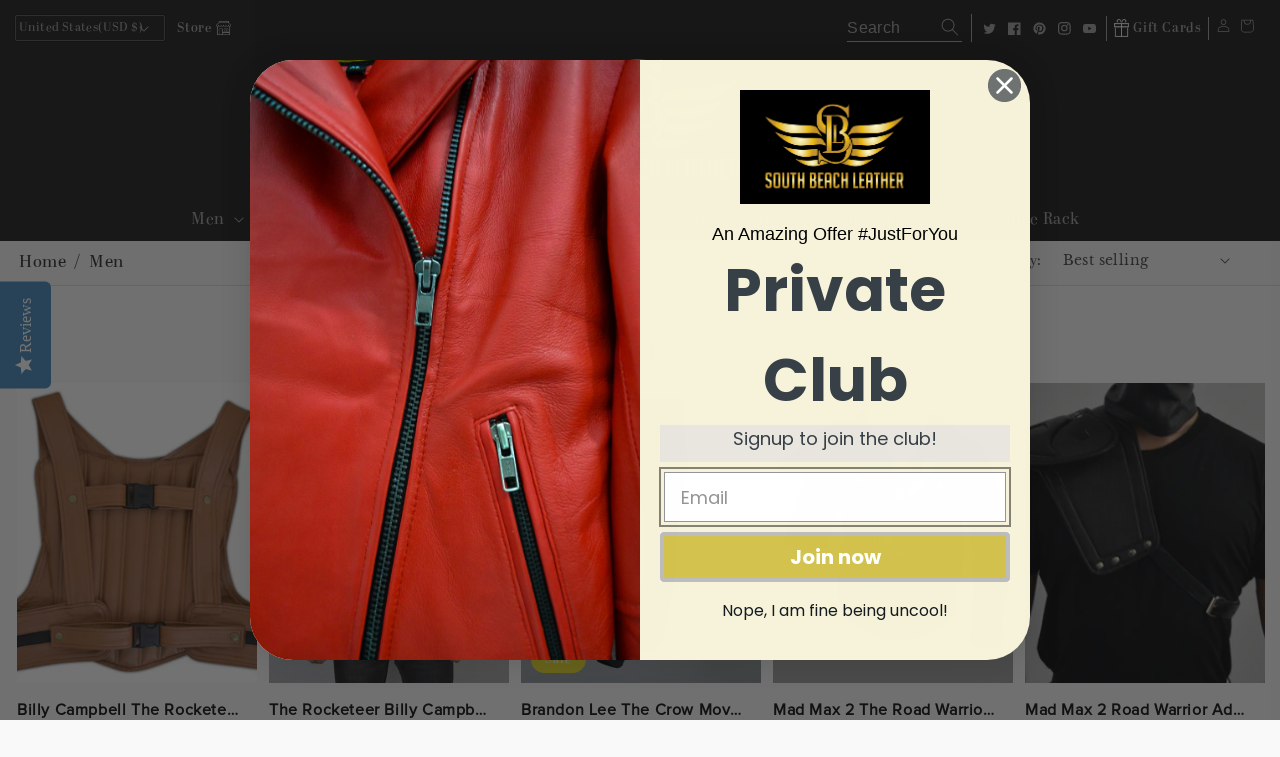

--- FILE ---
content_type: text/html; charset=utf-8
request_url: https://southbeachleather.com/collections/men
body_size: 76075
content:
<!doctype html>
<html class="no-js" lang="en">
  <head>

    <meta charset="utf-8">
    <meta http-equiv="X-UA-Compatible" content="IE=edge">
    <meta name="viewport" content="width=device-width,initial-scale=1">
    <meta name="theme-color" content="">
    <link rel="canonical" href="https://southbeachleather.com/collections/men">
    <link rel="preconnect" href="https://cdn.shopify.com" crossorigin><link rel="icon" type="image/png" href="//southbeachleather.com/cdn/shop/files/A0050963_orderMock_09021621_32x32.png?v=1638465592"><link rel="preconnect" href="https://fonts.shopifycdn.com" crossorigin><title>
      Men
 &ndash; South Beach Leather</title>

    
      <meta name="description" content="Men">
    

    

<meta property="og:site_name" content="South Beach Leather">
<meta property="og:url" content="https://southbeachleather.com/collections/men">
<meta property="og:title" content="Men">
<meta property="og:type" content="product.group">
<meta property="og:description" content="Men"><meta name="twitter:site" content="@SBL_Brand"><meta name="twitter:card" content="summary_large_image">
<meta name="twitter:title" content="Men">
<meta name="twitter:description" content="Men">


    <script src="//southbeachleather.com/cdn/shop/t/14/assets/global.js?v=109974114756990805331714059377" defer="defer"></script>
    <script>window.performance && window.performance.mark && window.performance.mark('shopify.content_for_header.start');</script><meta name="facebook-domain-verification" content="g7m5cpu65u2vxom0vvxz6iwacd70g7">
<meta id="shopify-digital-wallet" name="shopify-digital-wallet" content="/60679192819/digital_wallets/dialog">
<meta name="shopify-checkout-api-token" content="8d5c05f08015292a82d90fcd3451a619">
<meta id="in-context-paypal-metadata" data-shop-id="60679192819" data-venmo-supported="false" data-environment="production" data-locale="en_US" data-paypal-v4="true" data-currency="USD">
<link rel="alternate" type="application/atom+xml" title="Feed" href="/collections/men.atom" />
<link rel="next" href="/collections/men?page=2">
<link rel="alternate" hreflang="x-default" href="https://southbeachleather.com/collections/men">
<link rel="alternate" hreflang="en" href="https://southbeachleather.com/collections/men">
<link rel="alternate" hreflang="en-DE" href="https://southbeachleather.com/en-de/collections/men">
<link rel="alternate" hreflang="en-FR" href="https://southbeachleather.com/en-fr/collections/men">
<link rel="alternate" hreflang="en-NL" href="https://southbeachleather.com/en-nl/collections/men">
<link rel="alternate" type="application/json+oembed" href="https://southbeachleather.com/collections/men.oembed">
<script async="async" src="/checkouts/internal/preloads.js?locale=en-US"></script>
<link rel="preconnect" href="https://shop.app" crossorigin="anonymous">
<script async="async" src="https://shop.app/checkouts/internal/preloads.js?locale=en-US&shop_id=60679192819" crossorigin="anonymous"></script>
<script id="apple-pay-shop-capabilities" type="application/json">{"shopId":60679192819,"countryCode":"US","currencyCode":"USD","merchantCapabilities":["supports3DS"],"merchantId":"gid:\/\/shopify\/Shop\/60679192819","merchantName":"South Beach Leather","requiredBillingContactFields":["postalAddress","email","phone"],"requiredShippingContactFields":["postalAddress","email","phone"],"shippingType":"shipping","supportedNetworks":["visa","masterCard","amex","discover","elo","jcb"],"total":{"type":"pending","label":"South Beach Leather","amount":"1.00"},"shopifyPaymentsEnabled":true,"supportsSubscriptions":true}</script>
<script id="shopify-features" type="application/json">{"accessToken":"8d5c05f08015292a82d90fcd3451a619","betas":["rich-media-storefront-analytics"],"domain":"southbeachleather.com","predictiveSearch":true,"shopId":60679192819,"locale":"en"}</script>
<script>var Shopify = Shopify || {};
Shopify.shop = "south-beach-leather.myshopify.com";
Shopify.locale = "en";
Shopify.currency = {"active":"USD","rate":"1.0"};
Shopify.country = "US";
Shopify.theme = {"name":"Copy of Dawn working - Opel 2nd April","id":141852213491,"schema_name":"Dawn","schema_version":"2.3.0","theme_store_id":887,"role":"main"};
Shopify.theme.handle = "null";
Shopify.theme.style = {"id":null,"handle":null};
Shopify.cdnHost = "southbeachleather.com/cdn";
Shopify.routes = Shopify.routes || {};
Shopify.routes.root = "/";</script>
<script type="module">!function(o){(o.Shopify=o.Shopify||{}).modules=!0}(window);</script>
<script>!function(o){function n(){var o=[];function n(){o.push(Array.prototype.slice.apply(arguments))}return n.q=o,n}var t=o.Shopify=o.Shopify||{};t.loadFeatures=n(),t.autoloadFeatures=n()}(window);</script>
<script>
  window.ShopifyPay = window.ShopifyPay || {};
  window.ShopifyPay.apiHost = "shop.app\/pay";
  window.ShopifyPay.redirectState = null;
</script>
<script id="shop-js-analytics" type="application/json">{"pageType":"collection"}</script>
<script defer="defer" async type="module" src="//southbeachleather.com/cdn/shopifycloud/shop-js/modules/v2/client.init-shop-cart-sync_BApSsMSl.en.esm.js"></script>
<script defer="defer" async type="module" src="//southbeachleather.com/cdn/shopifycloud/shop-js/modules/v2/chunk.common_CBoos6YZ.esm.js"></script>
<script type="module">
  await import("//southbeachleather.com/cdn/shopifycloud/shop-js/modules/v2/client.init-shop-cart-sync_BApSsMSl.en.esm.js");
await import("//southbeachleather.com/cdn/shopifycloud/shop-js/modules/v2/chunk.common_CBoos6YZ.esm.js");

  window.Shopify.SignInWithShop?.initShopCartSync?.({"fedCMEnabled":true,"windoidEnabled":true});

</script>
<script>
  window.Shopify = window.Shopify || {};
  if (!window.Shopify.featureAssets) window.Shopify.featureAssets = {};
  window.Shopify.featureAssets['shop-js'] = {"shop-cart-sync":["modules/v2/client.shop-cart-sync_DJczDl9f.en.esm.js","modules/v2/chunk.common_CBoos6YZ.esm.js"],"init-fed-cm":["modules/v2/client.init-fed-cm_BzwGC0Wi.en.esm.js","modules/v2/chunk.common_CBoos6YZ.esm.js"],"init-windoid":["modules/v2/client.init-windoid_BS26ThXS.en.esm.js","modules/v2/chunk.common_CBoos6YZ.esm.js"],"shop-cash-offers":["modules/v2/client.shop-cash-offers_DthCPNIO.en.esm.js","modules/v2/chunk.common_CBoos6YZ.esm.js","modules/v2/chunk.modal_Bu1hFZFC.esm.js"],"shop-button":["modules/v2/client.shop-button_D_JX508o.en.esm.js","modules/v2/chunk.common_CBoos6YZ.esm.js"],"init-shop-email-lookup-coordinator":["modules/v2/client.init-shop-email-lookup-coordinator_DFwWcvrS.en.esm.js","modules/v2/chunk.common_CBoos6YZ.esm.js"],"shop-toast-manager":["modules/v2/client.shop-toast-manager_tEhgP2F9.en.esm.js","modules/v2/chunk.common_CBoos6YZ.esm.js"],"shop-login-button":["modules/v2/client.shop-login-button_DwLgFT0K.en.esm.js","modules/v2/chunk.common_CBoos6YZ.esm.js","modules/v2/chunk.modal_Bu1hFZFC.esm.js"],"avatar":["modules/v2/client.avatar_BTnouDA3.en.esm.js"],"init-shop-cart-sync":["modules/v2/client.init-shop-cart-sync_BApSsMSl.en.esm.js","modules/v2/chunk.common_CBoos6YZ.esm.js"],"pay-button":["modules/v2/client.pay-button_BuNmcIr_.en.esm.js","modules/v2/chunk.common_CBoos6YZ.esm.js"],"init-shop-for-new-customer-accounts":["modules/v2/client.init-shop-for-new-customer-accounts_DrjXSI53.en.esm.js","modules/v2/client.shop-login-button_DwLgFT0K.en.esm.js","modules/v2/chunk.common_CBoos6YZ.esm.js","modules/v2/chunk.modal_Bu1hFZFC.esm.js"],"init-customer-accounts-sign-up":["modules/v2/client.init-customer-accounts-sign-up_TlVCiykN.en.esm.js","modules/v2/client.shop-login-button_DwLgFT0K.en.esm.js","modules/v2/chunk.common_CBoos6YZ.esm.js","modules/v2/chunk.modal_Bu1hFZFC.esm.js"],"shop-follow-button":["modules/v2/client.shop-follow-button_C5D3XtBb.en.esm.js","modules/v2/chunk.common_CBoos6YZ.esm.js","modules/v2/chunk.modal_Bu1hFZFC.esm.js"],"checkout-modal":["modules/v2/client.checkout-modal_8TC_1FUY.en.esm.js","modules/v2/chunk.common_CBoos6YZ.esm.js","modules/v2/chunk.modal_Bu1hFZFC.esm.js"],"init-customer-accounts":["modules/v2/client.init-customer-accounts_C0Oh2ljF.en.esm.js","modules/v2/client.shop-login-button_DwLgFT0K.en.esm.js","modules/v2/chunk.common_CBoos6YZ.esm.js","modules/v2/chunk.modal_Bu1hFZFC.esm.js"],"lead-capture":["modules/v2/client.lead-capture_Cq0gfm7I.en.esm.js","modules/v2/chunk.common_CBoos6YZ.esm.js","modules/v2/chunk.modal_Bu1hFZFC.esm.js"],"shop-login":["modules/v2/client.shop-login_BmtnoEUo.en.esm.js","modules/v2/chunk.common_CBoos6YZ.esm.js","modules/v2/chunk.modal_Bu1hFZFC.esm.js"],"payment-terms":["modules/v2/client.payment-terms_BHOWV7U_.en.esm.js","modules/v2/chunk.common_CBoos6YZ.esm.js","modules/v2/chunk.modal_Bu1hFZFC.esm.js"]};
</script>
<script>(function() {
  var isLoaded = false;
  function asyncLoad() {
    if (isLoaded) return;
    isLoaded = true;
    var urls = ["https:\/\/intg.snapchat.com\/shopify\/shopify-scevent-init.js?id=4d3cef06-63e3-414d-a678-c05f0cb790a5\u0026shop=south-beach-leather.myshopify.com","https:\/\/static.klaviyo.com\/onsite\/js\/klaviyo.js?company_id=QSKSQz\u0026shop=south-beach-leather.myshopify.com","https:\/\/static.klaviyo.com\/onsite\/js\/klaviyo.js?company_id=QSKSQz\u0026shop=south-beach-leather.myshopify.com","https:\/\/static.klaviyo.com\/onsite\/js\/klaviyo.js?company_id=TafV3m\u0026shop=south-beach-leather.myshopify.com","https:\/\/static.klaviyo.com\/onsite\/js\/klaviyo.js?company_id=TafV3m\u0026shop=south-beach-leather.myshopify.com","https:\/\/api.omegatheme.com\/facebook-chat\/client\/omg-fbc-custom.js?v=1642088994\u0026shop=south-beach-leather.myshopify.com","https:\/\/apps.synctrack.io\/order-tracking\/script_tags\/script.js?v=1658457639\u0026shop=south-beach-leather.myshopify.com"];
    for (var i = 0; i < urls.length; i++) {
      var s = document.createElement('script');
      s.type = 'text/javascript';
      s.async = true;
      s.src = urls[i];
      var x = document.getElementsByTagName('script')[0];
      x.parentNode.insertBefore(s, x);
    }
  };
  if(window.attachEvent) {
    window.attachEvent('onload', asyncLoad);
  } else {
    window.addEventListener('load', asyncLoad, false);
  }
})();</script>
<script id="__st">var __st={"a":60679192819,"offset":-21600,"reqid":"daffb8d9-5440-4bdd-a45b-9135e8c3f209-1768898647","pageurl":"southbeachleather.com\/collections\/men","u":"e89094ca08ca","p":"collection","rtyp":"collection","rid":393480208627};</script>
<script>window.ShopifyPaypalV4VisibilityTracking = true;</script>
<script id="captcha-bootstrap">!function(){'use strict';const t='contact',e='account',n='new_comment',o=[[t,t],['blogs',n],['comments',n],[t,'customer']],c=[[e,'customer_login'],[e,'guest_login'],[e,'recover_customer_password'],[e,'create_customer']],r=t=>t.map((([t,e])=>`form[action*='/${t}']:not([data-nocaptcha='true']) input[name='form_type'][value='${e}']`)).join(','),a=t=>()=>t?[...document.querySelectorAll(t)].map((t=>t.form)):[];function s(){const t=[...o],e=r(t);return a(e)}const i='password',u='form_key',d=['recaptcha-v3-token','g-recaptcha-response','h-captcha-response',i],f=()=>{try{return window.sessionStorage}catch{return}},m='__shopify_v',_=t=>t.elements[u];function p(t,e,n=!1){try{const o=window.sessionStorage,c=JSON.parse(o.getItem(e)),{data:r}=function(t){const{data:e,action:n}=t;return t[m]||n?{data:e,action:n}:{data:t,action:n}}(c);for(const[e,n]of Object.entries(r))t.elements[e]&&(t.elements[e].value=n);n&&o.removeItem(e)}catch(o){console.error('form repopulation failed',{error:o})}}const l='form_type',E='cptcha';function T(t){t.dataset[E]=!0}const w=window,h=w.document,L='Shopify',v='ce_forms',y='captcha';let A=!1;((t,e)=>{const n=(g='f06e6c50-85a8-45c8-87d0-21a2b65856fe',I='https://cdn.shopify.com/shopifycloud/storefront-forms-hcaptcha/ce_storefront_forms_captcha_hcaptcha.v1.5.2.iife.js',D={infoText:'Protected by hCaptcha',privacyText:'Privacy',termsText:'Terms'},(t,e,n)=>{const o=w[L][v],c=o.bindForm;if(c)return c(t,g,e,D).then(n);var r;o.q.push([[t,g,e,D],n]),r=I,A||(h.body.append(Object.assign(h.createElement('script'),{id:'captcha-provider',async:!0,src:r})),A=!0)});var g,I,D;w[L]=w[L]||{},w[L][v]=w[L][v]||{},w[L][v].q=[],w[L][y]=w[L][y]||{},w[L][y].protect=function(t,e){n(t,void 0,e),T(t)},Object.freeze(w[L][y]),function(t,e,n,w,h,L){const[v,y,A,g]=function(t,e,n){const i=e?o:[],u=t?c:[],d=[...i,...u],f=r(d),m=r(i),_=r(d.filter((([t,e])=>n.includes(e))));return[a(f),a(m),a(_),s()]}(w,h,L),I=t=>{const e=t.target;return e instanceof HTMLFormElement?e:e&&e.form},D=t=>v().includes(t);t.addEventListener('submit',(t=>{const e=I(t);if(!e)return;const n=D(e)&&!e.dataset.hcaptchaBound&&!e.dataset.recaptchaBound,o=_(e),c=g().includes(e)&&(!o||!o.value);(n||c)&&t.preventDefault(),c&&!n&&(function(t){try{if(!f())return;!function(t){const e=f();if(!e)return;const n=_(t);if(!n)return;const o=n.value;o&&e.removeItem(o)}(t);const e=Array.from(Array(32),(()=>Math.random().toString(36)[2])).join('');!function(t,e){_(t)||t.append(Object.assign(document.createElement('input'),{type:'hidden',name:u})),t.elements[u].value=e}(t,e),function(t,e){const n=f();if(!n)return;const o=[...t.querySelectorAll(`input[type='${i}']`)].map((({name:t})=>t)),c=[...d,...o],r={};for(const[a,s]of new FormData(t).entries())c.includes(a)||(r[a]=s);n.setItem(e,JSON.stringify({[m]:1,action:t.action,data:r}))}(t,e)}catch(e){console.error('failed to persist form',e)}}(e),e.submit())}));const S=(t,e)=>{t&&!t.dataset[E]&&(n(t,e.some((e=>e===t))),T(t))};for(const o of['focusin','change'])t.addEventListener(o,(t=>{const e=I(t);D(e)&&S(e,y())}));const B=e.get('form_key'),M=e.get(l),P=B&&M;t.addEventListener('DOMContentLoaded',(()=>{const t=y();if(P)for(const e of t)e.elements[l].value===M&&p(e,B);[...new Set([...A(),...v().filter((t=>'true'===t.dataset.shopifyCaptcha))])].forEach((e=>S(e,t)))}))}(h,new URLSearchParams(w.location.search),n,t,e,['guest_login'])})(!0,!0)}();</script>
<script integrity="sha256-4kQ18oKyAcykRKYeNunJcIwy7WH5gtpwJnB7kiuLZ1E=" data-source-attribution="shopify.loadfeatures" defer="defer" src="//southbeachleather.com/cdn/shopifycloud/storefront/assets/storefront/load_feature-a0a9edcb.js" crossorigin="anonymous"></script>
<script crossorigin="anonymous" defer="defer" src="//southbeachleather.com/cdn/shopifycloud/storefront/assets/shopify_pay/storefront-65b4c6d7.js?v=20250812"></script>
<script data-source-attribution="shopify.dynamic_checkout.dynamic.init">var Shopify=Shopify||{};Shopify.PaymentButton=Shopify.PaymentButton||{isStorefrontPortableWallets:!0,init:function(){window.Shopify.PaymentButton.init=function(){};var t=document.createElement("script");t.src="https://southbeachleather.com/cdn/shopifycloud/portable-wallets/latest/portable-wallets.en.js",t.type="module",document.head.appendChild(t)}};
</script>
<script data-source-attribution="shopify.dynamic_checkout.buyer_consent">
  function portableWalletsHideBuyerConsent(e){var t=document.getElementById("shopify-buyer-consent"),n=document.getElementById("shopify-subscription-policy-button");t&&n&&(t.classList.add("hidden"),t.setAttribute("aria-hidden","true"),n.removeEventListener("click",e))}function portableWalletsShowBuyerConsent(e){var t=document.getElementById("shopify-buyer-consent"),n=document.getElementById("shopify-subscription-policy-button");t&&n&&(t.classList.remove("hidden"),t.removeAttribute("aria-hidden"),n.addEventListener("click",e))}window.Shopify?.PaymentButton&&(window.Shopify.PaymentButton.hideBuyerConsent=portableWalletsHideBuyerConsent,window.Shopify.PaymentButton.showBuyerConsent=portableWalletsShowBuyerConsent);
</script>
<script data-source-attribution="shopify.dynamic_checkout.cart.bootstrap">document.addEventListener("DOMContentLoaded",(function(){function t(){return document.querySelector("shopify-accelerated-checkout-cart, shopify-accelerated-checkout")}if(t())Shopify.PaymentButton.init();else{new MutationObserver((function(e,n){t()&&(Shopify.PaymentButton.init(),n.disconnect())})).observe(document.body,{childList:!0,subtree:!0})}}));
</script>
<link id="shopify-accelerated-checkout-styles" rel="stylesheet" media="screen" href="https://southbeachleather.com/cdn/shopifycloud/portable-wallets/latest/accelerated-checkout-backwards-compat.css" crossorigin="anonymous">
<style id="shopify-accelerated-checkout-cart">
        #shopify-buyer-consent {
  margin-top: 1em;
  display: inline-block;
  width: 100%;
}

#shopify-buyer-consent.hidden {
  display: none;
}

#shopify-subscription-policy-button {
  background: none;
  border: none;
  padding: 0;
  text-decoration: underline;
  font-size: inherit;
  cursor: pointer;
}

#shopify-subscription-policy-button::before {
  box-shadow: none;
}

      </style>
<script id="sections-script" data-sections="header,footer" defer="defer" src="//southbeachleather.com/cdn/shop/t/14/compiled_assets/scripts.js?v=10688"></script>
<script>window.performance && window.performance.mark && window.performance.mark('shopify.content_for_header.end');</script>


    <style data-shopify>
      @font-face {
  font-family: "Libre Baskerville";
  font-weight: 400;
  font-style: normal;
  font-display: swap;
  src: url("//southbeachleather.com/cdn/fonts/libre_baskerville/librebaskerville_n4.2ec9ee517e3ce28d5f1e6c6e75efd8a97e59c189.woff2") format("woff2"),
       url("//southbeachleather.com/cdn/fonts/libre_baskerville/librebaskerville_n4.323789551b85098885c8eccedfb1bd8f25f56007.woff") format("woff");
}

      @font-face {
  font-family: "Libre Baskerville";
  font-weight: 700;
  font-style: normal;
  font-display: swap;
  src: url("//southbeachleather.com/cdn/fonts/libre_baskerville/librebaskerville_n7.eb83ab550f8363268d3cb412ad3d4776b2bc22b9.woff2") format("woff2"),
       url("//southbeachleather.com/cdn/fonts/libre_baskerville/librebaskerville_n7.5bb0de4f2b64b2f68c7e0de8d18bc3455494f553.woff") format("woff");
}

      @font-face {
  font-family: "Libre Baskerville";
  font-weight: 400;
  font-style: italic;
  font-display: swap;
  src: url("//southbeachleather.com/cdn/fonts/libre_baskerville/librebaskerville_i4.9b1c62038123f2ff89e0d72891fc2421add48a40.woff2") format("woff2"),
       url("//southbeachleather.com/cdn/fonts/libre_baskerville/librebaskerville_i4.d5032f0d77e668619cab9a3b6ff7c45700fd5f7c.woff") format("woff");
}

      
      @font-face {
  font-family: "Libre Baskerville";
  font-weight: 400;
  font-style: normal;
  font-display: swap;
  src: url("//southbeachleather.com/cdn/fonts/libre_baskerville/librebaskerville_n4.2ec9ee517e3ce28d5f1e6c6e75efd8a97e59c189.woff2") format("woff2"),
       url("//southbeachleather.com/cdn/fonts/libre_baskerville/librebaskerville_n4.323789551b85098885c8eccedfb1bd8f25f56007.woff") format("woff");
}


      :root {
        --font-body-family: "Libre Baskerville", serif;
        --font-body-style: normal;
        --font-body-weight: 400;

        --font-heading-family: "Libre Baskerville", serif;
        --font-heading-style: normal;
        --font-heading-weight: 400;

        --font-body-scale: 1.0;
        --font-heading-scale: 1.0;

        --color-base-text: 18, 18, 18;
        --color-base-background-1: 249, 249, 249;
        --color-base-background-2: 243, 243, 243;
        --color-base-solid-button-labels: 255, 255, 255;
        --color-base-outline-button-labels: 230, 218, 40;
        --color-base-accent-1: 30, 30, 30;
        --color-base-accent-2: 230, 218, 40;
        --payment-terms-background-color: #f9f9f9;

        --gradient-base-background-1: #f9f9f9;
        --gradient-base-background-2: #F3F3F3;
        --gradient-base-accent-1: #1e1e1e;
        --gradient-base-accent-2: #e6da28;

        --page-width: 160rem;
        --page-width-margin: 2rem;
      }

      *,
      *::before,
      *::after {
        box-sizing: inherit;
      }

      html {
        box-sizing: border-box;
        font-size: calc(var(--font-body-scale) * 62.5%);
        height: 100%;
      }

      body {
        display: grid;
        grid-template-rows: auto auto 1fr auto;
        grid-template-columns: 100%;
        min-height: 100%;
        margin: 0;
        font-size: 1.5rem;
        letter-spacing: 0.06rem;
        line-height: calc(1 + 0.8 / var(--font-body-scale));
        font-family: var(--font-body-family);
        font-style: var(--font-body-style);
        font-weight: var(--font-body-weight);
      }

      @media screen and (min-width: 750px) {
        body {
          font-size: 1.6rem;
        }
      }
    </style>
	<link href="//southbeachleather.com/cdn/shop/t/14/assets/g.scss.css?v=92449320261869190451714059377" rel="stylesheet" type="text/css" media="all" />
    <link href="//southbeachleather.com/cdn/shop/t/14/assets/base.css?v=164074206130320237711714059377" rel="stylesheet" type="text/css" media="all" />
    
    <link href="//southbeachleather.com/cdn/shop/t/14/assets/ak.scss.css?v=110041508447525022971714059377" rel="stylesheet" type="text/css" media="all" />
    <link href="//southbeachleather.com/cdn/shop/t/14/assets/custom.scss.css?v=134166363102843372551714059377" rel="stylesheet" type="text/css" media="all" />
    <link href="//southbeachleather.com/cdn/shop/t/14/assets/custom-new.css?v=68022354213883663301714059377" rel="stylesheet" type="text/css" media="all" />
<link rel="preload" as="font" href="//southbeachleather.com/cdn/fonts/libre_baskerville/librebaskerville_n4.2ec9ee517e3ce28d5f1e6c6e75efd8a97e59c189.woff2" type="font/woff2" crossorigin><link rel="preload" as="font" href="//southbeachleather.com/cdn/fonts/libre_baskerville/librebaskerville_n4.2ec9ee517e3ce28d5f1e6c6e75efd8a97e59c189.woff2" type="font/woff2" crossorigin><link rel="stylesheet" href="//southbeachleather.com/cdn/shop/t/14/assets/component-predictive-search.css?v=10425135875555615991714059377" media="print" onload="this.media='all'"><script>document.documentElement.className = document.documentElement.className.replace('no-js', 'js');</script>
    <script>

    if (!Array.prototype.find) {
        Object.defineProperty(Array.prototype, 'find', {
            value: function (predicate) {
                if (this == null) {
                    throw TypeError('"this" is null or not defined');
                }

                var o = Object(this);

                var len = o.length >>> 0;

                if (typeof predicate !== 'function') {
                    throw TypeError('predicate must be a function');
                }

                var thisArg = arguments[1];

                var k = 0;

                while (k < len) {
                    var kValue = o[k];
                    if (predicate.call(thisArg, kValue, k, o)) {
                        return kValue;
                    }
                    k++;
                }

                return undefined;
            },
            configurable: true,
            writable: true
        });
    }

    if (typeof window.TranslationLab === 'undefined') {
        window.TranslationLab = {};
    }

    if (typeof TranslationLab.Helpers === 'undefined') {
        TranslationLab.Helpers = {};
    }

    TranslationLab.Helpers.getSavedLocale = function (langList) {
        var savedLocale = localStorage.getItem('translation-lab-lang');
        var sl = savedLocale ? langList.find(x => x.iso_code.toLowerCase() === savedLocale.toLowerCase()) : null;
        return sl ? sl.iso_code : null;
    }

    TranslationLab.Helpers.getBrowserLocale = function (langList) {
        var browserLocale = navigator.language;
        if (browserLocale) {
            var localeParts = browserLocale.split('-');
            var bl = localeParts[0] ? langList.find(x => x.iso_code.toLowerCase().startsWith(localeParts[0])) : null;
            return bl ? bl.iso_code : null;
        } else {
            return null;
        }
    }

    TranslationLab.Helpers.buildRedirectUrl = function (redirectLanguage, currentLocale, shopDomain, useInternationalDomains) {

        if (!redirectLanguage)
            return null;

        if (!currentLocale)
            return null;

        var redirectLocaleLower = redirectLanguage.iso_code.toLowerCase();
        var currentLocaleLower = currentLocale.toLowerCase();

        if (currentLocaleLower === redirectLocaleLower)
            return null;

        var pathnameWithLocale = window.location.pathname;
        var queryString = window.location.search || '';

        var currentLocaleRegEx = new RegExp('^\/' + currentLocaleLower, "ig");
        var pathname = pathnameWithLocale.replace(currentLocaleRegEx, '');

        if (useInternationalDomains)
            return 'https://' + redirectLanguage.domain + pathname + queryString;

        if (redirectLanguage.root_url === '/')
            return 'https://' + shopDomain + pathname + queryString;

        return 'https://' + shopDomain + redirectLanguage.root_url + pathname + queryString;
    }

    if (typeof TranslationLab.BrowserLanguageDetection === 'undefined') {
        TranslationLab.BrowserLanguageDetection = {};
    }

    TranslationLab.BrowserLanguageDetection.configure = function (currentLocale, shopDomain, useInternationalDomains, languageList) {

        function getRedirectLanguage(languageList) {
            var savedLocale = TranslationLab.Helpers.getSavedLocale(languageList);
            var browserLocale = TranslationLab.Helpers.getBrowserLocale(languageList);
            var preferredLocale = null;

            var redirectLocale = null;

            if (savedLocale) {
                redirectLocale = savedLocale;
            } else if (preferredLocale) {
                redirectLocale = preferredLocale;
            } else if (browserLocale) {
                redirectLocale = browserLocale;
            }

            if (!redirectLocale)
                return null;

            return languageList.find(function (x) { return x.iso_code.toLowerCase() === redirectLocale.toLowerCase(); });
        }

        if (window.Shopify && window.Shopify.designMode)
            return;

        var botPatterns = "(bot|Googlebot\/|Googlebot-Mobile|Googlebot-Image|Googlebot-News|Googlebot-Video|AdsBot-Google([^-]|$)|AdsBot-Google-Mobile|Feedfetcher-Google|Mediapartners-Google|APIs-Google|Page|Speed|Insights|Lighthouse|bingbot|Slurp|exabot|ia_archiver|YandexBot|YandexImages|YandexAccessibilityBot|YandexMobileBot|YandexMetrika|YandexTurbo|YandexImageResizer|YandexVideo|YandexAdNet|YandexBlogs|YandexCalendar|YandexDirect|YandexFavicons|YaDirectFetcher|YandexForDomain|YandexMarket|YandexMedia|YandexMobileScreenShotBot|YandexNews|YandexOntoDB|YandexPagechecker|YandexPartner|YandexRCA|YandexSearchShop|YandexSitelinks|YandexSpravBot|YandexTracker|YandexVertis|YandexVerticals|YandexWebmaster|YandexScreenshotBot|Baiduspider|facebookexternalhit|Sogou|DuckDuckBot|BUbiNG|crawler4j|S[eE][mM]rushBot|Google-Adwords-Instant|BingPreview\/|Bark[rR]owler|DuckDuckGo-Favicons-Bot|AppEngine-Google|Google Web Preview|acapbot|Baidu-YunGuanCe|Feedly|Feedspot|google-xrawler|Google-Structured-Data-Testing-Tool|Google-PhysicalWeb|Google Favicon|Google-Site-Verification|Gwene|SentiBot|FreshRSS)";
        var userAgentRegex = new RegExp(botPatterns, 'i');
        if (userAgentRegex.test(navigator.userAgent))
            return;

        var redirectLanguage = getRedirectLanguage(languageList);

        var redirectUrl = TranslationLab.Helpers.buildRedirectUrl(redirectLanguage, currentLocale, shopDomain, useInternationalDomains);

        redirectUrl && window.location.assign(redirectUrl);
    }

</script>

<script>
    (function () {

        var useInternationalDomains = false;

        var shopDomain = window.Shopify && window.Shopify.designMode
            ? 'south-beach-leather.myshopify.com'
            : 'southbeachleather.com';

        var currentLocale = 'en';

        var languageListJson = '[{\
"name": "English",\
"endonym_name": "English",\
"iso_code": "en",\
"primary": true,\
"flag": "//southbeachleather.com/cdn/shop/t/14/assets/en.png?v=10688",\
"domain": null,\
"root_url": "\/"\
}]';
        var languageList = JSON.parse(languageListJson);

        TranslationLab.BrowserLanguageDetection.configure(currentLocale, shopDomain, useInternationalDomains, languageList);

    })();
</script>
    
   
    <script type="text/javascript">
(function e(){var e=document.createElement("script");e.type="text/javascript",e.async=true,e.src="//staticw2.yotpo.com/g9EwQGYxbo9mnedX6WGUBxxZH2H5M1sHBLIPujyz/widget.js";var t=document.getElementsByTagName("script")[0];t.parentNode.insertBefore(e,t)})();
</script>
    
    
    
 <script type="text/javascript" src="//southbeachleather.com/cdn/shop/t/14/assets/jquery.min.js?v=160737389985263990141714059377"></script>  
 <script type="text/javascript" src="//southbeachleather.com/cdn/shop/t/14/assets/custom.js?v=143216869175642765471714059377" ></script>

<link href="//southbeachleather.com/cdn/shop/t/14/assets/new-custom.css?v=143341885471289170121714059377" rel="stylesheet" type="text/css" media="all" />    
    

                    <script id="omgfbc-script" type='text/javascript' data-type="custom">
    var facebookChatSettings = {"id":"84726","shop":"south-beach-leather.myshopify.com","script_tag_id":null,"page_info":null,"language":"en_US","position":"90","greeting_message":"Hi! How can we help you?","icon_type":"icon_1","icon_text":"Chat With Us","tab_size":"medium","auto_display":"0","tab_color":"#ffffff","icon_text_color":"#0084ff","theme_color":"#0084ff","custom_css":null,"working_time":{"status":"1","start":"01:00","end":"23:59","time_zone":"America\/Denver"},"status_connect":"0","app_status":"1","device_target":"0","page_target":"0","margin_bottom":"30","chat_type":"0","exclude_pages":["template-cart"],"specific_pages":["template-index"],"plan":"free","active_plan_at":"1642088385","last_access":"1642088400","deleted":"0","shop_info":{"id":60679192819,"name":"South Beach Leather","email":"saf_onlinelink@yahoo.com","domain":"south-beach-leather.myshopify.com","province":"New York","country":"US","address1":"1501 Avenue J","zip":"11230","city":"Brooklyn","source":null,"phone":"6313460010","latitude":40.625389899999988,"longitude":-73.961307699999992,"primary_locale":"en","address2":"","created_at":"2021-10-25T01:56:22-05:00","updated_at":"2022-01-13T07:20:35-06:00","country_code":"US","country_name":"United States","currency":"USD","customer_email":"southbeachleather.team@gmail.com","timezone":"(GMT-06:00) America\/Chicago","iana_timezone":"America\/Chicago","shop_owner":"Faraz Tirmizi","money_format":"$","money_with_currency_format":"$ USD","weight_unit":"kg","province_code":"NY","taxes_included":false,"auto_configure_tax_inclusivity":null,"tax_shipping":null,"county_taxes":true,"plan_display_name":"Basic Shopify","plan_name":"basic","has_discounts":true,"has_gift_cards":true,"myshopify_domain":"south-beach-leather.myshopify.com","google_apps_domain":null,"google_apps_login_enabled":null,"money_in_emails_format":"$","money_with_currency_in_emails_format":"$ USD","eligible_for_payments":true,"requires_extra_payments_agreement":false,"password_enabled":false,"has_storefront":true,"eligible_for_card_reader_giveaway":true,"finances":true,"primary_location_id":66578841843,"cookie_consent_level":"implicit","visitor_tracking_consent_preference":"allow_all","checkout_api_supported":true,"multi_location_enabled":true,"setup_required":false,"pre_launch_enabled":false,"enabled_presentment_currencies":["AUD","BGN","BRL","CAD","CHF","CLP","CNY","CRC","CZK","DKK","EUR","GBP","HKD","ISK","JPY","KRW","MVR","MYR","NOK","PYG","SEK","TRY","UAH","USD"]},"weekdays":[{"name":"Sunday","id":"0"},{"name":"Monday","id":"1"},{"name":"Tuesday","id":"2"},{"name":"Wednesday","id":"3"},{"name":"Thursday","id":"4"},{"name":"Friday","id":"5"},{"name":"Saturday","id":"6"}],"show_after":"0","update_cache":"0","tab_style":"two_box","version_app":"1","theme_publish":"128486768883","display_mode":"customize","white_list_domain":"","customer_question":"","infomation_fb_user":null,"show_greeting_message":"1","enable_fb_chat_btn":"0","facebook_message_options":"0","enable_abandoned_campaign":"0","fb_page_id":"0","app_fb_id":"0","version_code":"1.1.0","id_discount_code":"0","is_install":"1","urlApp":"https:\/\/api.omegatheme.com\/facebook-chat\/","abTests":{"upgrade_price_Oct_2021":true,"intergrate_instagram_Oct_2021":true,"auto_reply_Dec_2021":true,"list_subscriber_Oct_2021":true,"welcome_popup_widget_Oct_2021":true,"customer_io_Dec_2021":true,"trial_price_plan_Dec_2021":false,"theme_app_extension_Jan_2022":true,"shipping_noti_Jun_2021":false},"addCartWidget":null,"appIdFB":"1919748194980000"};
    var iconHtml = {"icon_1":"<svg xmlns='http:\/\/www.w3.org\/2000\/svg' width='25' height='25' viewBox='96 93 322 324'><g><path d='M257 93c-88.918 0-161 67.157-161 150 0 47.205 23.412 89.311 60 116.807V417l54.819-30.273C225.449 390.801 240.948 393 257 393c88.918 0 161-67.157 161-150S345.918 93 257 93zm16 202l-41-44-80 44 88-94 42 44 79-44-88 94z'><\/path><rect x='13.445' y='20.996' width='37' height='4'><\/rect><rect x='13.445' y='32.828' width='37' height='4'><\/rect><rect x='13.445' y='44.66' width='37' height='4'><\/rect><\/g><\/svg>","icon_2":"<svg xmlns='http:\/\/www.w3.org\/2000\/svg' width='25' height='25' viewBox='0 0 24 24'><path d='M9 8h-3v4h3v12h5v-12h3.642l.358-4h-4v-1.667c0-.955.192-1.333 1.115-1.333h2.885v-5h-3.808c-3.596 0-5.192 1.583-5.192 4.615v3.385z'><\/path><\/svg>","icon_3":"<svg width='25' height='25' version='1.1' id='Capa_1' xmlns='http:\/\/www.w3.org\/2000\/svg' xmlns:xlink='http:\/\/www.w3.org\/1999\/xlink' x='0px' y='0px' viewBox='0 0 88.695 88.695' xml:space='preserve'> <g><path d='M84.351,68.07c2.508-4.59,3.829-9.759,3.829-15.006c0-13.118-8.112-24.36-19.575-29.021 C62.65,12.338,50.493,4.295,36.486,4.295c-19.862,0-36.021,16.159-36.021,36.021c0,6.072,1.541,12.057,4.462,17.36L0,76.059 l18.011-4.824c5.403,3.236,11.549,4.975,17.862,5.082c5.558,5.019,12.913,8.083,20.973,8.083c5.64,0,11.142-1.512,15.971-4.379 l15.878,4.254L84.351,68.07z M18.655,66.921L5.657,70.402l3.561-13.285l-0.419-0.72c-2.835-4.873-4.334-10.434-4.334-16.082 c0-17.656,14.365-32.021,32.021-32.021s32.021,14.364,32.021,32.021S54.142,72.337,36.486,72.337 c-6.066,0-11.976-1.711-17.091-4.948L18.655,66.921z M83.037,78.618l-10.861-2.91l-0.74,0.468C67.07,78.94,62.025,80.4,56.847,80.4 c-5.511,0-10.633-1.656-14.93-4.473c17.294-2.626,30.59-17.595,30.59-35.611c0-3.712-0.565-7.294-1.612-10.667 c7.947,4.786,13.286,13.48,13.286,23.415c0,4.823-1.28,9.57-3.701,13.728l-0.419,0.72L83.037,78.618z'><\/path><\/g><\/svg>","icon_4":"<svg width='25' height='25' version='1.1' id='Capa_1' xmlns='http:\/\/www.w3.org\/2000\/svg' xmlns:xlink='http:\/\/www.w3.org\/1999\/xlink' x='0px' y='0px' viewBox='0 0 81.146 81.146' xml:space='preserve'><g><path d='M11.902,67.18l0.021-14.51L0,52.559V8.524h64.319v44.053h-31.25L11.902,67.18z M4,48.596l11.928,0.111l-0.016,10.846 l15.911-10.976h28.496V12.524H4V48.596z'><\/path><path d='M81.146,26.524H64.319v-18H0v44.035l11.922,0.111l-0.021,14.51L31.16,53.895v7.167h24.152l16.763,11.561l-0.018-11.495 l9.089-0.084V26.524z M4,48.596V12.524h56.319v36.053H31.823L15.912,59.553l0.016-10.846L4,48.596z M77.146,57.08l-9.095,0.084 l0.012,7.833l-11.505-7.936H35.16v-4.484h29.159V30.524h12.827C77.146,30.524,77.146,57.08,77.146,57.08z'><\/path><\/g><\/svg>","icon_5":"<svg width='25' height='25' version='1.1' id='Capa_1' xmlns='http:\/\/www.w3.org\/2000\/svg' xmlns:xlink='http:\/\/www.w3.org\/1999\/xlink' x='0px' y='0px' viewBox='0 0 75.333 75.333' xml:space='preserve'><g><path d='M37.666,75.318l-9.413-16.303H17c-9.374,0-17-7.626-17-17v-25c0-9.374,7.626-17,17-17h41.333c9.374,0,17,7.626,17,17v25 c0,9.374-7.626,17-17,17H47.078L37.666,75.318z M17,4.016c-7.168,0-13,5.832-13,13v25c0,7.168,5.832,13,13,13h13.563l7.103,12.302 l7.104-12.303h13.563c7.168,0,13-5.832,13-13v-25c0-7.168-5.832-13-13-13L17,4.016L17,4.016z'><\/path><circle cx='54.822' cy='31.128' r='4.206'><\/circle><circle cx='37.667' cy='31.128' r='4.206'><\/circle><circle cx='20.511' cy='31.128' r='4.206'><\/circle><\/g><\/svg>","icon_6":"<svg width='25' height='25' version='1.1' id='Capa_1' xmlns='http:\/\/www.w3.org\/2000\/svg' xmlns:xlink='http:\/\/www.w3.org\/1999\/xlink' x='0px' y='0px' viewBox='0 0 71.015 71.015' xml:space='preserve'><g><circle cx='52.46' cy='27.353' r='4.206'><\/circle><circle cx='35.306' cy='27.353' r='4.206'><\/circle><circle cx='18.151' cy='27.353' r='4.206'><\/circle><path d='M13.223,67.769l0.022-15.916L0,51.728V3.247h71.015v48.5H36.448L13.223,67.769z M4,47.765l13.25,0.125l-0.017,12.252 l17.968-12.396h31.813v-40.5H4V47.765z'><\/path><\/g><\/svg>","icon_7":"<svg xmlns='http:\/\/www.w3.org\/2000\/svg' width='25' height='25' viewBox='0 0 512 512'><path d='M456,224V200a8,8,0,0,0-8-8h-8.18C435.61,94.24,354.78,16,256,16S76.39,94.24,72.18,192H64a8,8,0,0,0-8,8v24A48.051,48.051,0,0,0,8,272v96a48.051,48.051,0,0,0,48,48h8v16a48.051,48.051,0,0,0,48,48H216v8a8,8,0,0,0,8,8h64a8,8,0,0,0,8-8V456a8,8,0,0,0-8-8H224a8,8,0,0,0-8,8v8H112a32.036,32.036,0,0,1-32-32V416h32a8,8,0,0,0,8-8V392h4a28.031,28.031,0,0,0,28-28V276a28.031,28.031,0,0,0-28-28h-4V200c0-74.99,61.01-136,136-136s136,61.01,136,136v48h-4a28.031,28.031,0,0,0-28,28v88a28.031,28.031,0,0,0,28,28h4v16a8,8,0,0,0,8,8h56a48.051,48.051,0,0,0,48-48V272A48.051,48.051,0,0,0,456,224ZM232,464h48v16H232Zm160-88h-4a12.01,12.01,0,0,1-12-12V276a12.01,12.01,0,0,1,12-12h4Zm48-168v16H408V208ZM104,400H56a32.036,32.036,0,0,1-32-32V272a32.036,32.036,0,0,1,32-32h48Zm0-176H72V208h32Zm20,40a12.01,12.01,0,0,1,12,12v88a12.01,12.01,0,0,1-12,12h-4V264ZM256,48c-81.13,0-147.62,63.89-151.79,144H88.19C92.39,103.06,166.05,32,256,32s163.61,71.06,167.81,160H407.79C403.62,111.89,337.13,48,256,48ZM488,368a32.036,32.036,0,0,1-32,32H408V240h48a32.036,32.036,0,0,1,32,32Z'><\/path><\/svg>","icon_8":"<svg xmlns='http:\/\/www.w3.org\/2000\/svg' height='25' viewBox='0 0 512 512' width='25'><path d='m464 48h-320a40.045 40.045 0 0 0 -40 40v64h-56a40.045 40.045 0 0 0 -40 40v160a40.045 40.045 0 0 0 40 40h40v72a8 8 0 0 0 13.657 5.657l77.657-77.657h188.686a40.045 40.045 0 0 0 40-40v-64h56a40.045 40.045 0 0 0 40-40v-160a40.045 40.045 0 0 0 -40-40zm-72 304a24.027 24.027 0 0 1 -24 24h-192a8 8 0 0 0 -5.657 2.343l-66.343 66.343v-60.686a8 8 0 0 0 -8-8h-48a24.027 24.027 0 0 1 -24-24v-160a24.027 24.027 0 0 1 24-24h320a24.027 24.027 0 0 1 24 24zm96-104a24.027 24.027 0 0 1 -24 24h-56v-80a40.045 40.045 0 0 0 -40-40h-248v-64a24.027 24.027 0 0 1 24-24h320a24.027 24.027 0 0 1 24 24z'><\/path><path d='m208 248a32 32 0 1 0 32 32 32.036 32.036 0 0 0 -32-32zm0 48a16 16 0 1 1 16-16 16.019 16.019 0 0 1 -16 16z'><\/path><path d='m112 248a32 32 0 1 0 32 32 32.036 32.036 0 0 0 -32-32zm0 48a16 16 0 1 1 16-16 16.019 16.019 0 0 1 -16 16z'><\/path><path d='m304 312a32 32 0 1 0 -32-32 32.036 32.036 0 0 0 32 32zm0-48a16 16 0 1 1 -16 16 16.019 16.019 0 0 1 16-16z'><\/path><path d='m336 344h-72a8 8 0 0 0 0 16h72a8 8 0 0 0 0-16z'><\/path><path d='m368 344h-8a8 8 0 0 0 0 16h8a8 8 0 0 0 0-16z'><\/path><\/svg>","icon_9":"<svg xmlns='http:\/\/www.w3.org\/2000\/svg' height='25' viewBox='0 -12 496 495' width='25'><path d='m472 192.5h-56v-168c0-13.253906-10.746094-24-24-24h-368c-13.253906 0-24 10.746094-24 24v264c0 13.253906 10.746094 24 24 24h24v88c0 3.367188 2.109375 6.371094 5.273438 7.519531 3.167968 1.152344 6.71875.191407 8.878906-2.398437l77.601562-93.121094h52.246094v80c0 13.253906 10.746094 24 24 24h193.199219l32 52.175781c1.878906 3.03125 5.539062 4.453125 8.972656 3.484375s5.8125-4.09375 5.828125-7.660156v-48h16c13.253906 0 24-10.746094 24-24v-176c0-13.253906-10.746094-24-24-24zm-336 104c-2.375-.003906-4.628906 1.046875-6.152344 2.871094l-65.847656 79.03125v-73.902344c0-4.417969-3.582031-8-8-8h-32c-4.417969 0-8-3.582031-8-8v-264c0-4.417969 3.582031-8 8-8h368c4.417969 0 8 3.582031 8 8v168h-184c-13.253906 0-24 10.746094-24 24v80zm344 96c0 4.417969-3.582031 8-8 8h-24c-4.417969 0-8 3.582031-8 8v27.632812l-19.503906-31.808593c-1.453125-2.375-4.035156-3.820313-6.816406-3.824219h-197.679688c-4.417969 0-8-3.582031-8-8v-176c0-4.417969 3.582031-8 8-8h256c4.417969 0 8 3.582031 8 8zm0 0'><\/path><path d='m344 280.5c-13.253906 0-24 10.746094-24 24s10.746094 24 24 24 24-10.746094 24-24-10.746094-24-24-24zm0 32c-4.417969 0-8-3.582031-8-8s3.582031-8 8-8 8 3.582031 8 8-3.582031 8-8 8zm0 0'><\/path><path d='m416 280.5c-13.253906 0-24 10.746094-24 24s10.746094 24 24 24 24-10.746094 24-24-10.746094-24-24-24zm0 32c-4.417969 0-8-3.582031-8-8s3.582031-8 8-8 8 3.582031 8 8-3.582031 8-8 8zm0 0'><\/path><path d='m272 280.5c-13.253906 0-24 10.746094-24 24s10.746094 24 24 24 24-10.746094 24-24-10.746094-24-24-24zm0 32c-4.417969 0-8-3.582031-8-8s3.582031-8 8-8 8 3.582031 8 8-3.582031 8-8 8zm0 0'><\/path><\/svg>"}; 
    window.rootLinkChat = facebookChatSettings.urlApp;
    window.shopFbChat = facebookChatSettings.shop;
    var isStyleLoadingDone = false;
    
    var OMGChatIsLiquidFile = true; 
    
    const OMGFBhead = document.getElementsByTagName('head')[0];
    let omgStyle = document.createElement('link');
    omgStyle.href = `${window.rootLinkChat}client/omg-facebook-chat_style.css?v=${Math.floor(Date.now() / 1000)}`;
    omgStyle.type = 'text/css';
    omgStyle.rel = 'stylesheet';
    omgStyle.onload = () => {
        isStyleLoadingDone = true;
    };
    OMGFBhead.appendChild(omgStyle);

    function loadJqueryChat(callback) {
        if (typeof jQuery === "undefined") {
            getScript({
                source: "//ajax.googleapis.com/ajax/libs/jquery/1.9.1/jquery.min.js",
                callback: () => {
                    jQuery224 = jQuery.noConflict(true);
                    callback(jQuery224);
                },
            });
        } else {
            callback(jQuery);
        }
    }

    function getScript({ source, callback }) {
        var script = document.createElement("script");
        var prior = document.getElementsByTagName("script")[0];
        script.async = 1;

        script.onload = script.onreadystatechange = function (_, isAbort) {
            if (
                isAbort ||
                !script.readyState ||
                /loaded|complete/.test(script.readyState)
            ) {
                script.onload = script.onreadystatechange = null;
                script = undefined;

                if (!isAbort) {
                    if (callback) callback();
                }
            }
        };

        script.src = source;
        prior.parentNode.insertBefore(script, prior);
    }

    function checkInstallApp(jQuery){
        return new Promise(resolve => {
            jQuery.ajax({
                url: window.rootLinkChat + `backend/storefront/facebook-message.php?action=checkInstallApp&shop=${shopFbChat}`,
                dataType: "json",
                type: "GET",
                success: function (data) { resolve(data); },
            })
        })
    }

    const waitBodyLoad = setInterval(() => {
        if (document.getElementsByTagName("body")[0] && window.__st && isStyleLoadingDone) {
            var body = document.getElementsByTagName("body")[0];
            let elementChat = document.createElement('div');
            elementChat.className = 'otFacbookChat';
            body.appendChild(elementChat);
            loadJqueryChat(async function(jQuery) {
                const appStatus = await checkInstallApp(jQuery);

                if (appStatus) {
                    createFacebookChat(jQuery);
                }
            });
            clearInterval(waitBodyLoad);
        }
    });

    var OMGFBGetAddCartForms='form[action*="/cart/add"]:not(.ssw-hide)',OMGFBGetCheckoutForm=(t="",e="")=>[`${t} form[action="/cart"]${e}`,`${t} form#cart${e}`,`${t} form#checkout_submit${e}`,`${t} form[action="/checkout"]${e}`].join(",");function OMGFBGetAddCartButton(t){const e=t,o=["#buy_it_now","#AddToCart","#add-to-cart",".btn-cart",".btn-addCart","#add",".add","#add_product","#product-add-to-cart",".button--add-to-cart","#button-cart",".addtocart-js",".product-form__cart-submit",".btn--add-to-cart",".product-single__add-btn",".js-product-add",".add_to_cart",".ProductForm__AddToCart",".addtocart-button-active",".product-form__submit"],n=["#addToCartCopy"],a=["Buy","Purchase","Add","Order","Comprar"],i=["button","a","div","span"];let s,c,r,d,l;for(c=0,r=n.length;c<r&&(s=e.find(n[c]),!s.length);c++);if(!s.length)for(c=0,r=o.length;c<r&&(s=e.find(o[c]+'[type="submit"]'),!s.length);c++);if(s.length||(s=e.find('input[type="submit"], button[type="submit"]')),!s.length)for(c=0,r=o.length;c<r&&(s=e.find(o[c]),!s.length);c++);if(!s.length)t:for(d=0,l=i.length;d<l;d++)for(c=0,r=a.length;c<r;c++)if(s=e.find(`${i[d]}:contains("${a[c]}")`).not(':contains("login")'),s.length||(s=e.find(`${i[d]}:contains("${a[c].toUpperCase()}")`).not(':contains("login")'),s.length||(s=e.find(`${i[d]}:contains("${a[c].toLowerCase()}")`).not(':contains("login")'))),s.length)break t;return s}window.OMGFBJquery=null;let windowWidth=0,isCallEventFb=!1,checkOldVersion=!1,checkCartAbandoned={},tokenId=localStorage.getItem(window.shopFbChat+"_omgfbc_tokenId");if(tokenId||(tokenId=makeid(24),localStorage.setItem(window.shopFbChat+"_omgfbc_tokenId",tokenId)),abandonedCartUpdateAttributeOneTime=!1,!window.OMGChatIsLiquidFile){const t=document.getElementsByTagName("head")[0];let e=document.createElement("link");e.href=`${window.rootLinkChat}client/omg-facebook-chat_style.css?v=${Math.floor(Date.now()/1e3)}`,e.type="text/css",e.rel="stylesheet",t.appendChild(e)}if(void 0===OMGFBGetAddCartForms){checkOldVersion=!0;const t=(new Date).getTime();getScript({source:window.rootLinkChat+"client/element.js?v="+t,callback:function(){checkOldVersion=!1,createFacebookChat(window.OMGFBJquery)}})}let uniqueRef="";const refAddCartWidget=`${tokenId}_${window.shopFbChat}_add-cart-widget_${makeid(24)}`,refWelcomePopupWidget=`${tokenId}_${window.shopFbChat}_welcome-popup-widget_${makeid(24)}`,refCustomerChat=`${tokenId}_${window.shopFbChat}_customer-chat_${makeid(24)}`;let isNotAvailableWork=!1;function makeid(t){for(var e="",o="ABCDEFGHIJKLMNOPQRSTUVWXYZabcdefghijklmnopqrstuvwxyz0123456789",n=o.length,a=0;a<t;a++)e+=o.charAt(Math.floor(Math.random()*n));return e}window.OMGFBisGetPopup="";var isDefaultMode=!1,appIdFB="1919748194980000",addCartWidgetSettings={},welcomePopupWidgetSettings={};async function createFacebookChat(t){isDefaultMode="default"===facebookChatSettings.display_mode,appIdFB=facebookChatSettings.appIdFB?facebookChatSettings.appIdFB:"1919748194980000";for(let t of["page_info","specific_pages","exclude_pages","working_time","custom_css","weekdays","abTests"])facebookChatSettings[t]&&"string"==typeof facebookChatSettings[t]&&(facebookChatSettings[t]=JSON.parse(facebookChatSettings[t]));if(addCartWidgetSettings=facebookChatSettings.addCartWidget,welcomePopupWidgetSettings=facebookChatSettings.welcomePopupWidget,uniqueRef="product"===__st.p?`OMGFBChat_${tokenId}_${makeid(24)}_${__st.rid}`:`OMGFBChat_${tokenId}_${makeid(24)}`,window.OMGFBJquery=t,0==facebookChatSettings.app_status||checkOldVersion)return;if(windowWidth=document.body.clientWidth,window.location.href.indexOf("OMGFB_Chat")>-1){const t=window.location.search,e=new URLSearchParams(t),o=e.get("type"),n=e.get("redirect");if(sessionStorage.setItem(window.shopFbChat+"_omgfbc_revenue_from_app",o),"checkout"===n)return void(window.location.href="https://"+window.shopFbChat+"/"+n)}const e=sessionStorage.getItem(window.shopFbChat+"_omgfbc_revenue_from_app");e?await updateCartAttribute("revenue-yes",e):(1===Number(facebookChatSettings.enable_abandoned_campaign)||welcomePopupWidgetSettings&&Object.keys(welcomePopupWidgetSettings).length)&&await updateCartAttribute("revenue-no");let o="";if(0===window.OMGFBJquery("body #fb-root").length&&(o+="<div id='fb-root'></div>"),window.OMGFBJquery(".otFacbookChat").append(o),!facebookChatSettings.hasOwnProperty("enable_fb_chat_btn")||facebookChatSettings.enable_fb_chat_btn&&1==facebookChatSettings.enable_fb_chat_btn){const t=facebookChatSettings.theme_color,e=facebookChatSettings.greeting_message.replace(/&/g,"&amp;").replace(/>/g,"&gt;").replace(/</g,"&lt;").replace(/"/g,"&quot;"),o=facebookChatSettings.page_info,n=window.location.protocol+"//"+window.location.host+"/"+window.location.pathname+window.location.search,a="1"==facebookChatSettings.auto_display?"show":"hide",i=1==facebookChatSettings.show_greeting_message?`greeting_dialog_display='${a}'`:"";window.OMGFBJquery("#fb-root").append(`\n            <div class='fb-customerchat OMG-FB-Chat'\n                    attribution='setup_tool'\n                    fb-xfbml-state='rendered'\n                    page_id='${o.id}'\n                    themeColor='${t}'\n                    logged_in_greeting="${e}"\n                    logged_out_greeting="${e}"\n                    rel='${n}'\n                    ref="${refCustomerChat}"\n                    ${i}\n                >\n            </div> \n        `)}let n=0;const a=setInterval(()=>{n+=1,n>5e3&&clearInterval(a),window.OMGFBJquery(".otFacbookChat #fb-root").length&&!isCallEventFb&&(callInitFaceBook(),clearInterval(a))});if(0==parseInt(facebookChatSettings.show_after))setTimeCreateChat();else{const t=parseInt(facebookChatSettings.show_after)>5?1e3*parseInt(facebookChatSettings.show_after):5e3;window.OMGFBJquery("#fb-root").addClass("ot-fb-hide"),setTimeout((function(){window.OMGFBJquery("#fb-root").removeClass("ot-fb-hide"),setTimeCreateChat()}),t)}if(welcomePopupWidgetSettings&&Object.keys(welcomePopupWidgetSettings).length&&facebookChatSettings.abTests&&facebookChatSettings.abTests.welcome_popup_widget_Oct_2021&&("all-page"===welcomePopupWidgetSettings.show_on_page||"all"===welcomePopupWidgetSettings.show_on_page||"home"===welcomePopupWidgetSettings.show_on_page&&"home"===window.__st.p||"product-page"===welcomePopupWidgetSettings.show_on_page&&"product"===window.__st.p)){const t=localStorage.getItem(window.shopFbChat+"_omgfbc_welcome_popup"),e=omgContentWelcomePopup(t),o=parseInt(welcomePopupWidgetSettings.show_popup_after.value),n=()=>{t||trackingFrontWidgetCampaign("impression_WelcomePopupWidget"),window.OMGFBJquery(".otFacbookChat").after(e)};if(0===o)n();else{let t=welcomePopupWidgetSettings.show_popup_after.type.indexOf("second")>-1?1e3*o:60*o*1e3;setTimeout(()=>{n()},t)}}if(window.OMGFBJquery(document).on("click",".fb_dialog.fb_dialog_mobile iframe",(function(t){if(windowWidth<800&&"1"==facebookChatSettings.chat_type){let t=facebookChatSettings.page_info.id;window.open("https://www.messenger.com/t/"+t,"_blank")}})),"product"===__st.p&&addCartWidgetSettings){const t=OMGFBGetAddCartButton(window.OMGFBJquery(OMGFBGetAddCartForms)),e=1==addCartWidgetSettings.center_align;let o="<style>";e&&(o+='.ot-addcart-widget-notion, .ot-addcart-widget [center_align="true"]{\n                        text-align: center;\n                    }\n                '),"dark"==addCartWidgetSettings.color&&(o+="\n                .ot-addcart-widget{\n                    background: #000;\n                    color: #fff;\n                }\n            "),"standard"==addCartWidgetSettings.size&&(o+="\n                .ot-addcart-widget-notion{\n                    font-size: 14px;;\n                }\n            ");const n=0==addCartWidgetSettings.smart_display;let a=!0;window.addEventListener("message",t=>{t.data&&t.data.origin===t.origin&&(a=t.data.cookie,a||(window.OMGFBJquery(".ot-addcart-widget").removeClass("ot-addcart-prepare"),window.OMGFBJquery(".ot-addcart-widget .fb-messenger-checkbox").html('<div class="uiInputLabel clearfix" id="u_0_5_uv" style="display:flex;justify-content:center;margin-top:10px;">\n  <label class="_kv1 _55sg _7o3q uiInputLabelInput" onClick="openLoginFBBlockCookies()">\n    <input type="checkbox" id="u_0_1_U/" onClick="return false" style="cursor:pointer;">\n  </label>\n  <label class="_7o3z _7o3- uiInputLabelLabel" for="u_0_1_U/" onClick="openLoginFBBlockCookies()" style="cursor:pointer;">\n    <div class="_7o40 _7o42">Send to <svg width="16px" height="16px" viewBox="0 0 16 16" version="1.1" class="_7o43" xmlns="http://www.w3.org/2000/svg">\n        <g stroke="none" stroke-width="1" fill="none" fill-rule="evenodd">\n          <g transform="translate(-8.000000, -9.000000)" fill="#FFFFFF" fill-rule="nonzero">\n            <g transform="translate(8.000000, 9.000000)">\n              <path d="M0,7.48603658 C0,3.35089256 3.582697,0 8,0 C12.417303,\n                  0 16,3.35089256 16,7.48603658 C16,11.6211806 12.417303,\n                  14.9720732 8,14.9720732 C7.2,14.9720732 6.430534,\n                  14.8620743 5.701781,14.6583726 L2.782609,16 L2.782609,\n                  13.2173913 C0.979717,11.8417883 0,9.83879093 0,\n                  7.48603658 Z M6.77106,7.87975543 L8.84375,10.0319293\n                  L13.217391,5.39130435 L9.226902,7.59850543 L7.15625,\n                  5.44633152 L2.782609,10.0869565 L6.77106,7.87975543 Z"></path>\n            </g>\n          </g>\n        </g>\n      </svg> Messenger </div>\n  </label>\n</div>')))},!1),o+=`</style>\n                <iframe \n                    name="check-cookies" \n                    src="${window.rootLinkChat}client/checkCookies.php"\n                    style="display: none;"\n                ></iframe>\n                <div class="ot-addcart-widget ot-addcart-prepare">\n                    <div class="fb-messenger-checkbox fb_iframe_widget"\n                        origin="https://${window.shopFbChat}"\n                        page_id='${facebookChatSettings.page_info.id}'\n                        messenger_app_id='${appIdFB}'\n                        user_ref="${uniqueRef}"\n                        allow_login="${n}"\n                        size="${addCartWidgetSettings.size}"\n                        skin="${addCartWidgetSettings.color}"\n                        center_align="${e}"\n                        ref="${refAddCartWidget}"\n                    >\n                    </div>\n                    <div class="ot-addcart-widget-notion">${addCartWidgetSettings.text_subscribed}</div>\n                </div>`,addCartWidgetSettings.custom_position?window.OMGFBJquery(addCartWidgetSettings.custom_position).after(o):t.after(o)}await addInputToCheckoutForm(),initAjaxCart(),1==facebookChatSettings.enable_abandoned_campaign&&await proccessCartItemData()}async function addInputToCheckoutForm(t=""){let e=OMGFBGetCheckoutForm();if(window.OMGFBJquery(e).length){let o="";if(addCartWidgetSettings&&1==addCartWidgetSettings.status){let e=t&&t.items&&t.items.length?t:await getCartInfoData(),n=window.shopFbChat+"_omgFbChatListProductChecked",a=localStorage.getItem(n)?JSON.parse(localStorage.getItem(n)):[],i="";for(let t of a)if(e.items.find(e=>e.product_id==t)){i=tokenId;break}if(i.length){o+=`<input name="attributes[omgFbChatCheckboxTokenId]" type="hidden" value="${tokenId}" />`;let t=localStorage.getItem(window.shopFbChat+"_omgfbc_deTokenId");t&&(o+=`<input name="attributes[omgFbChatDeTokenId]" type="hidden" value="${t}" />`)}}if(1==facebookChatSettings.enable_abandoned_campaign){let t=localStorage.getItem(window.shopFbChat+"_omgfbc_deTokenId");t&&(o+=`<input name="attributes[omgFbChatDeTokenId]" type="hidden" value="${t}" />`),window.OMGFBJquery('input[name="attributes[omgFbChatTokenId]"]').length||(o+=`<input name="attributes[omgFbChatTokenId]" type="hidden" value="${tokenId}" />`)}o.length&&window.OMGFBJquery(e).append(o)}}function initAjaxCart(){const t=async(t,e,o=!1)=>{if([window.location.origin+"/cart.js","/cart.js"].includes(t)&&(o&&(e=await e.clone().json()),"Supply"===Shopify.theme.name)){let t=0;if(addCartWidgetSettings&&!Number(addCartWidgetSettings.status)||window.OMGFBJquery('input[name="attributes[omgFbChatCheckboxTokenId]"]').length)return;const o=setInterval(()=>{if(window.OMGFBJquery("#ajaxifyCart .ajaxifyCart--is-loading").length)return t+=1,void(t>10&&clearInterval(o));addInputToCheckoutForm(e),clearInterval(o)},100)}if([window.location.origin+"/cart/add",window.location.origin+"/cart/update",window.location.origin+"/cart/change",window.location.origin+"/cart/clear",window.location.origin+"/cart/add.js",window.location.origin+"/cart/update.js",window.location.origin+"/cart/change.js",window.location.origin+"/cart/clear.js","/cart/add.js","/cart/update.js","/cart/change.js","/cart/clear.js"].includes(t)){if(o&&(e=await e.clone().json()),addCartWidgetSettings&&Number(addCartWidgetSettings.status)&&!window.OMGFBJquery('input[name="attributes[omgFbChatCheckboxTokenId]"]').length&&addInputToCheckoutForm(e),!Number(facebookChatSettings.enable_abandoned_campaign))return;if(abandonedCartUpdateAttributeOneTime)return void(abandonedCartUpdateAttributeOneTime=!1);if(JSON.stringify(checkCartAbandoned)===JSON.stringify(e))return;await proccessCartItemData(e)}};var e,o;e=window,"function"==typeof(o=window.fetch)&&(e.fetch=function(){const e=o.apply(this,arguments);return e.then(e=>{let o=e.url.split("?");o=o[0],t(o,e,!0)}),e});const n=window.XMLHttpRequest.prototype.open;window.XMLHttpRequest.prototype.open=function(){return this.addEventListener("load",(function(){try{let e=this._url.split("?");e=e[0],t(e,JSON.parse(this.response))}catch(t){return!1}})),n.apply(this,arguments)}}function openLoginFBBlockCookies(){window.open("https://www.facebook.com/plugins/chat/incognito_login/","","width = 450, height = 470")}async function proccessCartItemData(t){let e=t&&t.items&&t.items.length?t:await getCartInfoData();return e.attributes.omgFbChatTokenId||(abandonedCartUpdateAttributeOneTime=!0,e=await updateCartAttribute()),checkCartAbandoned=e,new Promise((function(t,o){window.OMGFBJquery.ajax({url:window.rootLinkChat+"backend/storefront/facebook-message.php",data:{action:"proccessCartAbandoned",cartInfo:e,shop:window.shopFbChat},dataType:"JSON",type:"POST"})}))}function updateCartAttribute(t="",e=""){const o={};if("revenue-no"===t||"revenue-yes"===t)o.omgFbChatAnalyticRevenue="revenue-yes"===t?e:"No";else{let t=localStorage.getItem(window.shopFbChat+"_omgfbc_deTokenId");t&&(o.omgFbChatDeTokenId=t),o.omgFbChatTokenId=tokenId}return new Promise((function(t,e){window.OMGFBJquery.ajax({type:"POST",url:"/cart/update.js",dataType:"json",data:{attributes:o},success:function(e){t(e)},error:function(t){e(t)}})}))}function getCartInfoData(){return new Promise((function(t,e){window.OMGFBJquery.ajax({type:"GET",url:"/cart.js",dataType:"json",success:function(e){t(e)},error:function(t){e(t)}})}))}function iconChatClickAvailable(){let t=0,e=!1;const o=setInterval(()=>{let n=window.OMGFBJquery(".fb-customerchat.fb_invisible_flow.fb_iframe_widget iframe");t++,t>40&&clearInterval(o),n.length&&!e&&(windowWidth>1025&&(e=!0,"1"==facebookChatSettings.auto_display?n.addClass("fb_customer_chat_bounce_in_v2"):n.addClass("fb_customer_chat_bounce_out_v2")),windowWidth<=1025&&"100%"===n.css("max-height")&&(e=!0,n.css("max-height","0"),setTimeout(()=>{n.css("max-height","0")},300))),windowWidth>1025&&n.length&&n.hasClass("fb_customer_chat_bounce_in_v2")&&"0"==facebookChatSettings.auto_display&&(n.removeClass("fb_customer_chat_bounce_in_v2"),clearInterval(o))},50);let n=windowWidth;window.OMGFBJquery(window).resize(()=>{window.OMGFBJquery(window).width()!=n&&(n=document.body.clientWidth)}),setInterval(()=>{let t=window.OMGFBJquery(".fb-customerchat.fb_invisible_flow.fb_iframe_widget iframe");if(t.length){t=window.OMGFBJquery(".fb-customerchat.fb_invisible_flow.fb_iframe_widget iframe");let e=t.width()||400;window.OMGFBJquery(".fb-customerchat.fb_invisible_flow.fb_iframe_widget iframe[class*=fb_customer_chat_bounce_in]").length&&t.removeClass("fb_customer_chat_bounce_out_v2"),t.css("width")&&(e=parseInt(t.css("width"),10));const o=(n-e)/100*parseInt(facebookChatSettings.position);t.css("left",o)}},500),window.OMGFBJquery(document).on("click",".ot-fb-logo",(function(){processFbBoxChat()}))}function iconChatClickUnavailable(){if(!(facebookChatSettings.working_time&&"messOpt"===facebookChatSettings.working_time.not_available_option&&windowWidth<=1025)){if(facebookChatSettings.working_time&&"messOpt"!==facebookChatSettings.working_time.not_available_option){const t=setInterval(()=>{window.OMGFBJquery("#fb-root").length&&(window.OMGFBJquery(".ot-fb-logo").css("z-index","99999999999999"),window.OMGFBJquery("#fb-root .fb_iframe_widget iframe").addClass("ot-fb-hide"),clearInterval(t))},50)}isDefaultMode&&window.OMGFBJquery(".otFacbookChat").append('<div class="facebook-chat-button-custom"></div>'),window.OMGFBJquery(document).on("click",".ot-fb-logo, .facebook-chat-button-custom",(function(){window.OMGFBJquery(".available-work-container").hasClass("ot-fb-hide")?window.OMGFBJquery(".fb-customerchat.fb_invisible_flow.fb_iframe_widget iframe").hasClass("fb_customer_chat_bounce_in_v2")&&facebookChatSettings.working_time&&"messOpt"===facebookChatSettings.working_time.not_available_option?processFbBoxChat("not-available"):window.OMGFBJquery(".available-work-container").removeClass("ot-fb-hide").addClass("ot-fb-flex"):closeNotAvailableOpt()}))}}function setTimeCreateChat(){if(facebookChatSettings.page_target&&"0"!==facebookChatSettings.page_target){const t=window.location.pathname;let e="";if("/"===t)e="template-index";else if(t.startsWith("/collections/"))e="template-collection";else if(t.startsWith("/products/"))e="template-product";else if(t.startsWith("/cart"))e="template-cart";else if(t.startsWith("/search"))e="template-search";else if(t.startsWith("/pages/")){e=t.replace("/pages/","")}if("1"===facebookChatSettings.page_target){if(facebookChatSettings.specific_pages.indexOf(e)<0)return window.OMGFBJquery("#fb-root").addClass("ot-fb-hide"),void console.log("Not specifics page")}else if("2"===facebookChatSettings.page_target){if(facebookChatSettings.exclude_pages.indexOf(e)>=0)return window.OMGFBJquery("#fb-root").addClass("ot-fb-hide"),void console.log("excludes page")}}let t="";if("2"==facebookChatSettings.status_connect&&(t=makeHtml(),makeSettingsCustomerChat(),initClassShowIconChatFB()),!facebookChatSettings.hasOwnProperty("enable_fb_chat_btn")||facebookChatSettings.enable_fb_chat_btn&&1==facebookChatSettings.enable_fb_chat_btn){window.OMGFBJquery(".otFacbookChat").append(t);facebookChatSettings.position>50?window.OMGFBJquery(".icon-text-content").addClass("icon-text-content-left"):window.OMGFBJquery(".icon-text-content").addClass("icon-text-content-right"),getStyleCustom(),window.OMGFBJquery(window).resize(()=>{window.OMGFBJquery(window).width()!=windowWidth&&getStyleCustom(document.body.clientWidth)}),"0"==facebookChatSettings.auto_display&&windowWidth>1024&&"default"!==facebookChatSettings.display_mode&&window.OMGFBJquery("#fb-root").addClass("ot-fb-hide");const e=setInterval(()=>{(isDefaultMode&&window.OMGFBJquery(".fb_dialog_content iframe").height()>0||!isDefaultMode&&window.OMGFBJquery(".ot-fb-logo .ot-fb-icon").height()>0)&&(trackingFrontWidgetCampaign("show_IconFbLiveChat"),clearInterval(e))},1e3)}}function initClassShowIconChatFB(){window.OMGFBJquery(".ot-fb-logo").addClass("omgfb-hidden-icon"),window.OMGFBJquery(".fb_dialog_content iframe").length&&window.OMGFBJquery(".ot-fb-logo").length?window.OMGFBJquery(".ot-fb-logo").removeClass("omgfb-hidden-icon"):setTimeout(()=>{initClassShowIconChatFB()},10)}function makeHtml(){const t=facebookChatSettings.theme_color,e=facebookChatSettings.icon_type;let o=windowWidth>=1025?facebookChatSettings.icon_text:"";const n=facebookChatSettings.icon_text_color,a=facebookChatSettings.tab_color,i=facebookChatSettings.tab_size,s=facebookChatSettings.tab_style,c=o?"has_text":"none_text";let r="28px";"medium"==i?r="32px":"large"==i&&(r="36px");const d=`color: ${n}; background-color: ${a}; line-height: ${r};`,l=iconHtml?""+iconHtml[e]:"",g=`<span  style='${d}' class='ml-1 icon-text-content'> ${o}</span>`,u="1"==facebookChatSettings.chat_type?"redirect_icon":"";let p="",f="";isDefaultMode||(f=`<div class='ot-fb-logo ${u} facebook-chat-button ${i} ${s} ${c}' style='${"one_box"==s?"background-color: "+a+";":""}'>\n            <div class='ot-fb-icon' style='background-color: ${a}; fill: ${n};'>\n            ${l}\n            </div>\n            ${g}\n        </div>`),isDefaultMode&&1==facebookChatSettings.chat_type&&windowWidth<1025&&(f=`\n            <div class='ot-fb-logo ${u} facebook-chat-button'>\n                <svg x="0" y="0" width="60px" height="60px">\n                    <g stroke="none" stroke-width="1" fill="none" fill-rule="evenodd">\n                        <g>\n                            <circle fill="${t}" cx="30" cy="30" r="30"></circle>\n                            <svg x="10" y="10">\n                                <g transform="translate(0.000000, -10.000000)" fill="#FFFFFF">\n                                    <g id="logo" transform="translate(0.000000, 10.000000)">\n                                        <path d="M20,0 C31.2666,0 40,8.2528 40,19.4 C40,30.5472 31.2666,38.8 20,38.8 C17.9763,38.8 16.0348,38.5327 14.2106,38.0311 C13.856,37.9335 13.4789,37.9612 13.1424,38.1098 L9.1727,39.8621 C8.1343,40.3205 6.9621,39.5819 6.9273,38.4474 L6.8184,34.8894 C6.805,34.4513 6.6078,34.0414 6.2811,33.7492 C2.3896,30.2691 0,25.2307 0,19.4 C0,8.2528 8.7334,0 20,0 Z M7.99009,25.07344 C7.42629,25.96794 8.52579,26.97594 9.36809,26.33674 L15.67879,21.54734 C16.10569,21.22334 16.69559,21.22164 17.12429,21.54314 L21.79709,25.04774 C23.19919,26.09944 25.20039,25.73014 26.13499,24.24744 L32.00999,14.92654 C32.57369,14.03204 31.47419,13.02404 30.63189,13.66324 L24.32119,18.45264 C23.89429,18.77664 23.30439,18.77834 22.87569,18.45674 L18.20299,14.95224 C16.80079,13.90064 14.79959,14.26984 13.86509,15.75264 L7.99009,25.07344 Z"></path>\n                                    </g>\n                                </g>\n                            </svg>\n                        </g>\n                    </g>\n                </svg>\n            </div>\n        `);const w=facebookChatSettings.working_time&&"messOpt"===facebookChatSettings.working_time.not_available_option&&facebookChatSettings.abTests.available_working_time_Aug_2021?`<div class="fb-mess-widget available-work-container ot-fb-hide">\n                <i class="fb-mess__close" onClick="closeNotAvailableOpt()">\n                    <svg version="1.1" id="Capa_1" xmlns="http://www.w3.org/2000/svg" xmlns:xlink="http://www.w3.org/1999/xlink" x="0" y="0"\n                        width="10px" height="10px" viewBox="0 0 123.05 123.05" style="enable-background:new 0 0 123.05 123.05;"\n                        xml:space="preserve">\n                        <g>\n                            <path d="M121.325,10.925l-8.5-8.399c-2.3-2.3-6.1-2.3-8.5,0l-42.4,42.399L18.726,1.726c-2.301-2.301-6.101-2.301-8.5,0l-8.5,8.5\n                                c-2.301,2.3-2.301,6.1,0,8.5l43.1,43.1l-42.3,42.5c-2.3,2.3-2.3,6.1,0,8.5l8.5,8.5c2.3,2.3,6.1,2.3,8.5,0l42.399-42.4l42.4,42.4\n                                c2.3,2.3,6.1,2.3,8.5,0l8.5-8.5c2.3-2.3,2.3-6.1,0-8.5l-42.5-42.4l42.4-42.399C123.625,17.125,123.625,13.325,121.325,10.925z"/>\n                        </g>\n                    </svg>\n                </i>\n                <p class="fb-mess-widget__text">${convertHtml(facebookChatSettings.working_time.fb_messages)}</p>\n                <button style='background-color: ${n};' onClick="fbMessageNotAvailable()" id="unavailable-working-fb-chat">\n                <svg\n                    viewBox="0 0 40 40"\n                    x="0"\n                    y="0"\n                    width="16px"\n                    height="16px"\n                >\n                    <g\n                    stroke="none"\n                    strokeWidth=1\n                    fill="none"\n                    fillRule="evenodd"\n                    >\n                    <g>\n                        <svg x="0" y="0">\n                        <path\n                            d="M20,0 C31.2666,0 40,8.2528 40,19.4 C40,30.5472 31.2666,38.8 20,38.8 C17.9763,38.8 16.0348,38.5327 14.2106,38.0311 C13.856,37.9335 13.4789,37.9612 13.1424,38.1098 L9.1727,39.8621 C8.1343,40.3205 6.9621,39.5819 6.9273,38.4474 L6.8184,34.8894 C6.805,34.4513 6.6078,34.0414 6.2811,33.7492 C2.3896,30.2691 0,25.2307 0,19.4 C0,8.2528 8.7334,0 20,0 Z M7.99009,25.07344 C7.42629,25.96794 8.52579,26.97594 9.36809,26.33674 L15.67879,21.54734 C16.10569,21.22334 16.69559,21.22164 17.12429,21.54314 L21.79709,25.04774 C23.19919,26.09944 25.20039,25.73014 26.13499,24.24744 L32.00999,14.92654 C32.57369,14.03204 31.47419,13.02404 30.63189,13.66324 L24.32119,18.45264 C23.89429,18.77664 23.30439,18.77834 22.87569,18.45674 L18.20299,14.95224 C16.80079,13.90064 14.79959,14.26984 13.86509,15.75264 L7.99009,25.07344 Z"\n                            fill="#FFFFFF"\n                        />\n                        </svg>\n                    </g>\n                    </g>\n                </svg>\n                <span class="fb-mess-widget__btn-text">\n                    Leave us a message\n                </span>\n                </button>\n            </div>`:"",b=facebookChatSettings.working_time&&"emailOpt"===facebookChatSettings.working_time.not_available_option&&facebookChatSettings.abTests.available_working_time_Aug_2021?`<div class="fb-email-form available-work-container ot-fb-hide">\n                <i class="fb-mess__close" onClick="closeNotAvailableOpt()">\n                    <svg version="1.1" id="Capa_1" xmlns="http://www.w3.org/2000/svg" xmlns:xlink="http://www.w3.org/1999/xlink" x="0px" y="0px"\n                        width="10px" height="10px" viewBox="0 0 123.05 123.05" style="enable-background:new 0 0 123.05 123.05;"\n                        xml:space="preserve">\n                        <g>\n                            <path d="M121.325,10.925l-8.5-8.399c-2.3-2.3-6.1-2.3-8.5,0l-42.4,42.399L18.726,1.726c-2.301-2.301-6.101-2.301-8.5,0l-8.5,8.5\n                                c-2.301,2.3-2.301,6.1,0,8.5l43.1,43.1l-42.3,42.5c-2.3,2.3-2.3,6.1,0,8.5l8.5,8.5c2.3,2.3,6.1,2.3,8.5,0l42.399-42.4l42.4,42.4\n                                c2.3,2.3,6.1,2.3,8.5,0l8.5-8.5c2.3-2.3,2.3-6.1,0-8.5l-42.5-42.4l42.4-42.399C123.625,17.125,123.625,13.325,121.325,10.925z"/>\n                        </g>\n                    </svg>\n                </i>\n                <h3>Leave us a message</h3>\n                <div class="fb-email-form__email">\n                    <label for="otEmail">Email</label>\n                    <input type="text" id="otEmail" name="otEmail" />\n                </div>\n            <div  class="fb-email-form__subject">\n                <label for="otSubject">Subject</label>\n                    <input type="text" id="otSubject" name="otSubject" />\n            </div>\n                <div class="fb-email-form__textarea">\n                    <label for="otMessage">Message</label>\n                    <textarea\n                        type="text" id="otMessage" name="otMessage"\n                    />\n                </div>\n                <button class="fb-email-form__submit" style='background-color: ${n};' onClick="submitEmailForm()">\n                    Submit\n                </button>\n            </div>`:"",m=setInterval(()=>{window.OMGFBJquery(".fb_iframe_widget.fb_invisible_flow").length>0&&!window.OMGFBJquery(".fb_iframe_widget.fb_invisible_flow").hasClass("fb-customerchat")&&(window.OMGFBJquery(".fb_iframe_widget.fb_invisible_flow").addClass("fb-customerchat"),clearInterval(m))},50);setTimeout(()=>{window.OMGFBJquery(".fb-customerchat").children().length||window.OMGFBJquery("#fb-root .fb-customerchat").children().length||isCallEventFb||(callInitFaceBook(),window.FB&&FB.CustomerChat&&FB.XFBML.parse())},500);let h=0;const _=setInterval(()=>{h+=1,h>50&&clearInterval(_),window.FB&&windowWidth<1025&&(FB.XFBML.parse(),clearInterval(_))},50);let C="";return facebookChatSettings.abTests&&facebookChatSettings.abTests.intergrate_instagram_Oct_2021&&facebookChatSettings.instagram&&facebookChatSettings.instagram.username&&(C=`<div class="OMG-instagram-icon OMG-instagram-icon-${facebookChatSettings.display_mode}">\n            <a href="https://www.instagram.com/${facebookChatSettings.instagram.username}/" target="_blank" style="background-color: ${a}">\n                <svg width="${isDefaultMode?"40":windowWidth>=1025?"30":"36"}" height="${isDefaultMode?"40":windowWidth>=1025?"30":"36"}" viewBox="0 0 534 534" fill="none" xmlns="http://www.w3.org/2000/svg">\n                    <path d="M266.826 0C155.465 0 122.896 0.114882 116.566 0.640054C93.7123 2.5397 79.4916 6.13796 63.999 13.8514C52.0596 19.7801 42.6434 26.6525 33.3503 36.2861C16.4258 53.8548 6.1685 75.469 2.45536 101.161C0.650084 113.634 0.124911 116.178 0.0182352 179.888C-0.022794 201.125 0.0182352 229.074 0.0182352 266.562C0.0182352 377.833 0.141323 410.369 0.674701 416.688C2.52101 438.925 6.00849 452.916 13.3937 468.22C27.5077 497.515 54.4639 519.507 86.2204 527.712C97.2162 530.543 109.361 532.102 124.952 532.841C131.558 533.128 198.886 533.333 266.256 533.333C333.626 533.333 400.996 533.251 407.437 532.923C425.49 532.074 435.973 530.666 447.564 527.671C463.31 523.633 477.985 516.207 490.564 505.91C503.142 495.613 513.322 482.694 520.391 468.056C527.632 453.121 531.304 438.597 532.966 417.52C533.327 412.925 533.479 339.66 533.479 266.492C533.479 193.313 533.315 120.182 532.954 115.587C531.271 94.17 527.599 79.7688 520.124 64.547C513.99 52.0865 507.179 42.7811 497.291 33.2664C479.649 16.4116 458.067 6.15437 432.346 2.44534C419.886 0.644157 417.403 0.110779 353.644 0H266.826Z" fill="url(#paint0_radial_101:6)"/>\n                    <path d="M266.826 0C155.465 0 122.896 0.114882 116.566 0.640054C93.7123 2.5397 79.4916 6.13796 63.999 13.8514C52.0596 19.7801 42.6434 26.6525 33.3503 36.2861C16.4258 53.8548 6.1685 75.469 2.45536 101.161C0.650084 113.634 0.124911 116.178 0.0182352 179.888C-0.022794 201.125 0.0182352 229.074 0.0182352 266.562C0.0182352 377.833 0.141323 410.369 0.674701 416.688C2.52101 438.925 6.00849 452.916 13.3937 468.22C27.5077 497.515 54.4639 519.507 86.2204 527.712C97.2162 530.543 109.361 532.102 124.952 532.841C131.558 533.128 198.886 533.333 266.256 533.333C333.626 533.333 400.996 533.251 407.437 532.923C425.49 532.074 435.973 530.666 447.564 527.671C463.31 523.633 477.985 516.207 490.564 505.91C503.142 495.613 513.322 482.694 520.391 468.056C527.632 453.121 531.304 438.597 532.966 417.52C533.327 412.925 533.479 339.66 533.479 266.492C533.479 193.313 533.315 120.182 532.954 115.587C531.271 94.17 527.599 79.7688 520.124 64.547C513.99 52.0865 507.179 42.7811 497.291 33.2664C479.649 16.4116 458.067 6.15437 432.346 2.44534C419.886 0.644157 417.403 0.110779 353.644 0H266.826Z" fill="url(#paint1_radial_101:6)"/>\n                    <path d="M266.703 69.7495C213.218 69.7495 206.505 69.9834 185.498 70.9394C164.533 71.8994 150.222 75.2187 137.7 80.0889C124.747 85.119 113.759 91.8478 102.812 102.798C91.8577 113.745 85.1289 124.733 80.0824 137.681C75.1999 150.208 71.8765 164.523 70.9329 185.48C69.9974 206.487 69.7512 213.204 69.7512 266.689C69.7512 320.175 69.9892 326.867 70.9411 347.874C71.9053 368.839 75.2245 383.15 80.0906 395.672C85.1248 408.625 91.8536 419.613 102.804 430.56C113.747 441.514 124.734 448.26 137.679 453.29C150.209 458.16 164.524 461.479 185.486 462.439C206.493 463.395 213.201 463.629 266.683 463.629C320.172 463.629 326.864 463.395 347.871 462.439C368.837 461.479 383.164 458.16 395.695 453.29C408.643 448.26 419.615 441.514 430.557 430.56C441.512 419.613 448.241 408.625 453.287 395.677C458.129 383.15 461.452 368.835 462.437 347.878C463.38 326.871 463.627 320.175 463.627 266.689C463.627 213.204 463.38 206.491 462.437 185.484C461.452 164.519 458.129 150.208 453.287 137.686C448.241 124.733 441.512 113.745 430.557 102.798C419.602 91.8437 408.648 85.1149 395.682 80.0889C383.128 75.2187 368.808 71.8994 347.842 70.9394C326.836 69.9834 320.148 69.7495 266.646 69.7495H266.703ZM249.036 105.24C254.28 105.231 260.13 105.24 266.703 105.24C319.286 105.24 325.519 105.428 346.283 106.372C365.485 107.25 375.906 110.459 382.848 113.154C392.039 116.724 398.591 120.991 405.48 127.884C412.373 134.777 416.64 141.341 420.218 150.532C422.913 157.466 426.126 167.887 427 187.089C427.944 207.849 428.149 214.086 428.149 266.644C428.149 319.202 427.944 325.439 427 346.2C426.122 365.401 422.913 375.823 420.218 382.757C416.648 391.947 412.373 398.491 405.48 405.38C398.587 412.273 392.043 416.54 382.848 420.109C375.915 422.817 365.485 426.018 346.283 426.896C325.523 427.839 319.286 428.044 266.703 428.044C214.116 428.044 207.884 427.839 187.123 426.896C167.922 426.009 157.5 422.801 150.554 420.105C141.363 416.536 134.799 412.269 127.906 405.376C121.013 398.483 116.746 391.935 113.168 382.74C110.473 375.806 107.26 365.385 106.386 346.183C105.442 325.422 105.254 319.186 105.254 266.595C105.254 214.004 105.442 207.8 106.386 187.039C107.264 167.838 110.473 157.416 113.168 150.474C116.738 141.284 121.013 134.719 127.906 127.826C134.799 120.933 141.363 116.666 150.554 113.089C157.496 110.381 167.922 107.18 187.123 106.298C205.291 105.478 212.331 105.231 249.036 105.19V105.24ZM371.828 137.94C367.154 137.94 362.584 139.326 358.698 141.923C354.811 144.52 351.782 148.212 349.993 152.531C348.205 156.849 347.737 161.602 348.65 166.186C349.563 170.771 351.814 174.982 355.12 178.286C358.426 181.591 362.638 183.841 367.223 184.752C371.807 185.663 376.559 185.194 380.878 183.404C385.196 181.614 388.886 178.584 391.482 174.696C394.078 170.809 395.462 166.239 395.461 161.564C395.461 148.517 384.875 137.932 371.828 137.932V137.94ZM266.703 165.552C210.85 165.552 165.567 210.836 165.567 266.689C165.567 322.542 210.85 367.806 266.703 367.806C322.556 367.806 367.828 322.542 367.828 266.689C367.828 210.836 322.552 165.552 266.699 165.552H266.703ZM266.703 201.043C302.957 201.043 332.35 230.432 332.35 266.689C332.35 302.943 302.957 332.336 266.703 332.336C230.446 332.336 201.057 302.943 201.057 266.689C201.057 230.432 230.446 201.043 266.703 201.043Z" fill="white"/>\n                    <defs>\n                        <radialGradient id="paint0_radial_101:6" cx="0" cy="0" r="1" gradientUnits="userSpaceOnUse" gradientTransform="translate(141.706 574.411) rotate(-90) scale(528.573 491.748)">\n                            <stop stop-color="#FFDD55"/>\n                            <stop offset="0.1" stop-color="#FFDD55"/>\n                            <stop offset="0.5" stop-color="#FF543E"/>\n                            <stop offset="1" stop-color="#C837AB"/>\n                        </radialGradient>\n                            <radialGradient id="paint1_radial_101:6" cx="0" cy="0" r="1" gradientUnits="userSpaceOnUse" gradientTransform="translate(-89.3605 38.4204) rotate(78.6776) scale(236.277 974.188)">\n                            <stop stop-color="#3771C8"/>\n                            <stop offset="0.128" stop-color="#3771C8"/>\n                            <stop offset="1" stop-color="#6600FF" stop-opacity="0"/>\n                        </radialGradient>\n                    </defs>\n                </svg>\n            </a>\n        </div>`),p+=` ${f}\n        ${C}\n        ${w}\n        ${b}`,p}function convertHtml(t){return t.replace(/</g,"&lt;").replace(/>/g,"&gt;")}function callInitFaceBook(){let t=!1;const e=()=>{FB.Event.subscribe("messenger_checkbox",(function(e){if("rendered"==e.event)console.log("Plugin was rendered"),trackingFrontWidgetCampaign("impression_addToCartWidget");else if("checkbox"==e.event){const o=e.state;if(t&&trackingFrontWidgetCampaign("click_addToCartWidget"),"checked"==o){if(FB.AppEvents.logEvent("MessengerCheckboxUserConfirmation",null,{app_id:appIdFB,page_id:facebookChatSettings.page_info.id,user_ref:uniqueRef,ref:refAddCartWidget}),window.OMGFBJquery(".ot-addcart-widget-notion").empty(),window.OMGFBJquery(".ot-addcart-widget-notion").text(""+(addCartWidgetSettings?addCartWidgetSettings.text_subscribed:"")),"product"===__st.p&&__st.rid){let t=__st.rid,e=window.shopFbChat+"_omgFbChatListProductChecked",o=localStorage.getItem(e)?JSON.parse(localStorage.getItem(e)):[];o.includes(t)||(o.push(t),localStorage.setItem(e,JSON.stringify(o)))}}else if("unchecked"==o){if(window.OMGFBJquery(".ot-addcart-widget-notion").empty(),window.OMGFBJquery(".ot-addcart-widget-notion").text(""+(addCartWidgetSettings?addCartWidgetSettings.text_not_subscribed_yet:"")),"product"===__st.p&&__st.rid&&t){let t=__st.rid,e=window.shopFbChat+"_omgFbChatListProductChecked",o=localStorage.getItem(e)?JSON.parse(localStorage.getItem(e)):[];o.includes(t)&&(o=o.filter(e=>e!=t),o.length||window.OMGFBJquery('input[name="attributes[omgFbChatCheckboxTokenId]"]').remove(),localStorage.setItem(e,JSON.stringify(o)))}t=!0}window.OMGFBJquery(".ot-addcart-widget").removeClass("ot-addcart-prepare"),console.log("Checkbox state: "+o)}else"not_you"==e.event?console.log("User clicked 'not you'"):"hidden"==e.event&&(console.log("Plugin was hidden"),window.OMGFBJquery(".ot-addcart-widget").css("display","none"))})),FB.Event.subscribe("customerchat.dialogShow",(function(){isDefaultMode&&trackingFrontWidgetCampaign("click_showFBMessageBox")})),FB.Event.subscribe("customerchat.dialogHide",(function(){isDefaultMode&&trackingFrontWidgetCampaign("click_showFBMessageBox")}))};var o,n,a,i,s;window.FB?(console.log("co FB"),isCallEventFb||(isCallEventFb=!0,e()),FB.CustomerChat||(o=document,n="script",a="facebook-jssdk",s=o.getElementsByTagName(n)[0],o.getElementById(a)||((i=o.createElement(n)).id=a,i.src=`https://connect.facebook.net/${facebookChatSettings.language}/sdk/xfbml.customerchat.js`,s.parentNode.insertBefore(i,s)))):(console.log("vao fbAsyncInit"),window.fbAsyncInit=function(){FB.init({appId:appIdFB,autoLogAppEvents:!0,xfbml:!0,version:"v12.0"}),isCallEventFb||(isCallEventFb=!0,e())},function(t,e,o){var n,a=t.getElementsByTagName(e)[0];t.getElementById(o)||((n=t.createElement(e)).id=o,n.src=`https://connect.facebook.net/${facebookChatSettings.language}/sdk/xfbml.customerchat.js`,a.parentNode.insertBefore(n,a))}(document,"script","facebook-jssdk"))}function makeSettingsCustomerChat(){const t=facebookChatSettings.device_target;let e=!1,o=!1;if(facebookChatSettings.working_time){const t=facebookChatSettings.working_time;if("0"==t.status){let n="";const a={"-12":"Pacific/Midway","-11":"Pacific/Midway","-10":"Pacific/Honolulu","-9":"America/Anchorage","-8":"America/Los_Angeles","-7":"America/Cambridge_Bay","-6":"America/Mexico_City","-5":"America/Atikokan","-4":"Canada/Atlantic","-3":"America/Sao_Paulo","-2":"America/Noronha","-1":"Atlantic/Azores",0:"Europe/London",1:"Europe/Amsterdam",2:"Europe/Bucharest",3:"Asia/Baghdad",4:"Asia/Muscat",5:"Asia/Karachi",6:"Asia/Almaty",7:"Asia/Bangkok",8:"Asia/Hong_Kong",9:"Asia/Irkutsk",10:"Australia/Brisbane",11:"Asia/Vladivostok",12:"Pacific/Auckland"};n=Object.keys(a).indexOf(t.time_zone)>-1?a[t.time_zone]:t.time_zone;let i=(new Date).toLocaleString("en-US",{timeZone:n});i=new Date(i);const s=i.getFullYear(),c=i.getMonth(),r=i.getDay(),d=i.getHours(),l=i.getMinutes();let g;if(facebookChatSettings.weekdays){g=facebookChatSettings.weekdays;let t=[];for(const e of Object.values(g))t.push(parseInt(e.id));-1===t.indexOf(parseInt(r))&&(o=setAvailableWork())}const u=new Date(s,c,r,d,l).getTime();let p=t.start.split(":");const f=new Date(s,c,r,p[0],p[1]).getTime();let w=t.end.split(":");const b=new Date(s,c,r,w[0],w[1]).getTime();e=!(f<u&&b>u)&&setAvailableWork()}}o||e?(isNotAvailableWork=!0,iconChatClickUnavailable()):iconChatClickAvailable(),"1"==t?window.OMGFBJquery(".otFacbookChat").addClass("hide-mobile"):"2"==t&&window.OMGFBJquery(".otFacbookChat").addClass("hide-desktop")}function setAvailableWork(){return console.log("Facebook live chat by Omega: Not in the working days"),facebookChatSettings.working_time&&"noneOpt"===facebookChatSettings.working_time.not_available_option&&window.OMGFBJquery(".otFacbookChat").addClass("ot-fb-hide"),!0}function getStyleCustom(t=windowWidth){const e=setInterval(()=>{if(!isDefaultMode&&window.OMGFBJquery(".ot-fb-logo").length&&"auto"!==window.OMGFBJquery(".ot-fb-logo").css("z-index")&&window.OMGFBJquery(".ot-fb-logo").width()<t||isDefaultMode){window.OMGFBJquery(".OMG-style-button").remove();let o="",n="",a=parseInt(facebookChatSettings.position);const i=parseInt(facebookChatSettings.margin_bottom),s=1==facebookChatSettings.chat_type?" display: none !important;":"";if(""!==facebookChatSettings.custom_css){const t=facebookChatSettings.custom_css;t.status&&(o=t.code)}let c;switch(facebookChatSettings.tab_size){case"small":c=55;break;case"medium":c=65;break;case"large":c=75;break;default:c=80}const r=window.OMGFBJquery(".ot-fb-logo").outerWidth(),d=t<1025||isDefaultMode?60:r,l=(t-d)/100*parseInt(a),g=isDefaultMode?60:d,u=a>50&&t>=1025?(t-g)/100*parseInt(a)+(r-60):(t-g)/100*parseInt(a),p=(t-window.OMGFBJquery(".available-work-container").outerWidth())/100*parseInt(a)+"px !important;";let f=isDefaultMode?"":"opacity: 0.002!important;",w=i;if(facebookChatSettings.instagram&&facebookChatSettings.instagram.username&&(w+=isDefaultMode?65:55),n+=`<style class="OMG-style-button" type='text/css'>\n                .otFacbookChat .available-work-container {\n                    left: ${p};\n                    bottom: ${i+c+6}px !important;\n                }\n                \n                .fb_dialog .fb_dialog_content {\n                    ${f}\n                }\n\n                .fb-customerchat.fb_iframe_widget iframe {\n                    bottom: ${i+c}px !important;\n                }\n                \n                .OMG-instagram-icon {\n                    bottom: ${i}px !important;\n                    left: ${u}px !important;\n                }\n                \n                .OMG-instagram-hover {\n                    bottom: ${w+16}px !important;\n                }\n                \n                .facebook-chat-button-custom,\n                .ot-fb-logo.facebook-chat-button,\n                .fb_dialog .fb_dialog_content iframe {\n                    bottom: ${i}px !important;\n                    left: ${l}px !important;\n                }\n                \n                .ot-fb-logo.facebook-chat-button {\n                    direction: ${a>50?"rtl":"ltr"};\n                }\n                \n                @media screen and (max-width: 1025px) {\n                    .fb-customerchat.fb_iframe_widget iframe {\n                        left: auto !important;\n                        bottom: ${i+50}px !important;\n                        ${s}\n                    }\n                    \n                    .fb_dialog .fb_dialog_content iframe,\n                    .fb_dialog .fb_dialog_content #_no-clickjacking-0,\n                    .fb_dialog .fb_dialog_content #_no-clickjacking-1 {\n                        ${s}\n                    }\n                \n                    .fb_dialog.fb_dialog_mobile  {\n                        bottom: ${i}px!important;\n                    }\n                }\n                \n                ${o}\n            </style>`,window.OMGFBJquery(".otFacbookChat").append(n),t>=1025)window.OMGFBJquery((function(){const t=window.OMGFBJquery(".fb_dialog .fb_dialog_content iframe, .ot-fb-logo, .OMG-instagram-icon"),e=window.OMGFBJquery(".OMG-instagram-icon");window.OMGFBJquery(t).hover((function(){e.addClass("OMG-instagram-hover")}),(function(){e.removeClass("OMG-instagram-hover")}))}));else{const t=window.OMGFBJquery(".fb_dialog .fb_dialog_content iframe, .ot-fb-logo, .OMG-instagram-icon");window.OMGFBJquery(".OMG-instagram-icon").addClass("OMG-instagram-hover"),t.off("hover")}clearInterval(e)}},50)}function closeNotAvailableOpt(){window.OMGFBJquery(".available-work-container").removeClass("ot-fb-flex").addClass("ot-fb-hide")}function submitEmailForm(){const t=window.OMGFBJquery(".fb-email-form__email input").val(),e=window.OMGFBJquery(".fb-email-form__subject input").val(),o=window.OMGFBJquery(".fb-email-form__textarea textarea").val();return new Promise(n=>{window.OMGFBJquery.ajax({url:window.rootLinkChat+"backend/storefront/facebook-message.php",data:{email:t,subject:e,message:o,action:"sendMessage",shop:shopFbChat},dataType:"JSON",type:"POST"}).done((function(t){}))})}function fbMessageNotAvailable(){window.OMGFBJquery(document).on("click","#unavailable-working-fb-chat",(function(){processFbBoxChat("not-available")}))}function trackingFrontWidgetCampaign(t){return new Promise(e=>{window.OMGFBJquery.ajax({url:window.rootLinkChat+"backend/storefront/facebook-message.php",data:{action:"trackingFrontWidgetCampaign",type:t,shop:shopFbChat},dataType:"JSON",type:"POST"}).done((function(t){}))})}function processFbBoxChat(t=""){window.OMGFBJquery("#fb-root").addClass("ot-fb-show").removeClass("ot-fb-hide"),"not-available"===t&&closeNotAvailableOpt();const e=window.OMGFBJquery(".fb-customerchat.fb_invisible_flow.fb_iframe_widget iframe");if(windowWidth<1025){if(window.OMGFBJquery(".ot-fb-logo.redirect_icon").length>0){let t=facebookChatSettings.page_info.id;window.open("https://www.messenger.com/t/"+t,"_blank")}}else window.OMGFBJquery(".fb-customerchat").children().length||(FB.Event.subscribe("customerchat.show",processShowDialog("callToGetPopup")),window.OMGFBisGetPopup="getPopup"),e.hasClass("fb_customer_chat_bounce_out_v2")||!e.hasClass("fb_customer_chat_bounce_out_v2")&&!e.hasClass("fb_customer_chat_bounce_in_v2")?FB.Event.subscribe("customerchat.show",processShowDialog(OMGFBisGetPopup)):FB.Event.subscribe("customerchat.hide",processHideDialog(OMGFBisGetPopup)),trackingFrontWidgetCampaign("click_showFBMessageBox")}function processShowDialog(t=""){!t&&FB.CustomerChat&&FB.CustomerChat.show(!0),"callToGetPopup"==t&&FB.XFBML.parse(),omgFBAddRemoveClassShowHide()}function processHideDialog(t=""){!t&&FB.CustomerChat&&FB.CustomerChat.hideDialog(),omgFBAddRemoveClassShowHide("remove")}function omgFBAddRemoveClassShowHide(t="add"){const e="remove"===t?"0":"calc(100% - 80px)",o="remove"===t?"fb_customer_chat_bounce_out_v2":"fb_customer_chat_bounce_in_v2",n="remove"===t?"fb_customer_chat_bounce_in_v2":"fb_customer_chat_bounce_out_v2",a=setInterval(()=>{let i=window.OMGFBJquery(".fb-customerchat.fb_invisible_flow.fb_iframe_widget iframe");i.length&&("add"===t&&setTimeout(()=>{i=window.OMGFBJquery(".fb-customerchat.fb_invisible_flow.fb_iframe_widget iframe"),"fb_bounce_in_v2"===i.css("animation-name")&&i.width()>247&&i.addClass("omg-fb-set-height")},250),i.css("max-height",e),i.removeClass(n).addClass(o),clearInterval(a))},50)}function omgContentWelcomePopup(t){let e="omg-welcome-popup-button-round-rectangle";1===Number(welcomePopupWidgetSettings.call_action_shape)&&(e="omg-welcome-popup-button-pill"),2===Number(welcomePopupWidgetSettings.call_action_shape)&&(e="omg-welcome-popup-button-rectangle");let o=`\n        <div class="omg-welcome-popup ${t?"ot-fb-hide":""}">\n            <div class="omg-welcome-overlay"></div>\n            <div \n                class="omg-welcome-popup-content omg-welcome-popup-position-${welcomePopupWidgetSettings.position_popup}" \n                style="background: ${welcomePopupWidgetSettings.background_popup.color} url('${welcomePopupWidgetSettings.background_popup.url_image}') no-repeat center center;background-size: cover;"\n            >\n                <div class="omg-welcome-popup-close" style="background: ${welcomePopupWidgetSettings.custom_icon_close.background};">\n                    <svg \n                        fill="${welcomePopupWidgetSettings.custom_icon_close.color}" \n                        viewBox="0 0 20 20" \n                        focusable="false" \n                        aria-hidden="true"\n                    >\n                        <path d="m11.414 10 6.293-6.293a1 1 0 1 0-1.414-1.414L10 8.586 3.707 2.293a1 1 0 0 0-1.414 1.414L8.586 10l-6.293 6.293a1 1 0 1 0 1.414 1.414L10 11.414l6.293 6.293A.998.998 0 0 0 18 17a.999.999 0 0 0-.293-.707L11.414 10z"></path>\n                    </svg>\n                </div>\n                <div class="omg-welcome-popup-logo">\n                    <img src="${welcomePopupWidgetSettings.url_logo.url_image?welcomePopupWidgetSettings.url_logo.url_image:rootLinkChat+"admin/src/assets/img/ot-logo-default.png"}">\n                </div>\n                <div class="omg-welcome-popup-header">\n                    <div class="omg-welcome-popup-title1" style="color: ${welcomePopupWidgetSettings.top_heading.color};"></div>\n                    <div class="omg-welcome-popup-title2" style="color: ${welcomePopupWidgetSettings.heading_hightlight.color};"></div>\n                    <div class="omg-welcome-popup-title3" style="color: ${welcomePopupWidgetSettings.bottom_text.color};"></div>\n                </div>\n                <button \n                    type="button" \n                    class="omg-welcome-popup-button ${e}" \n                    style="background-color: ${welcomePopupWidgetSettings.button_heading.background}; color: ${welcomePopupWidgetSettings.button_heading.color};"\n                >\n                    <a \n                        style="color: ${welcomePopupWidgetSettings.button_heading.color};" \n                        href="https://m.me/${facebookChatSettings.page_info.id}?ref=${refWelcomePopupWidget}" \n                        target="_blank" \n                        data-source="welcome_popup"\n                        class="omg-welcome-popup-link"\n                    >\n                        <svg viewBox="0 0 22.677 22.68" style="fill: ${welcomePopupWidgetSettings.button_heading.color};">\n                            <path id="Path_24" data-name="Path 24" d="M452.074-752.626v-2.158a2.256,2.256,0,0,0,.051-.22,10.527,10.527,0,0,1,6.75-8.859,11.815,11.815,0,0,1,7.075-.6,10.824,10.824,0,0,1,6.068,3.436,10.7,10.7,0,0,1,2.695,8.235,10.423,10.423,0,0,1-3.221,6.914,11.445,11.445,0,0,1-8.144,3.174,11.793,11.793,0,0,1-3.225-.436.957.957,0,0,0-.577.035c-.794.331-1.575.693-2.361,1.043h-.568a1,1,0,0,1-.642-1.005c0-.481-.056-.964-.039-1.444a1.615,1.615,0,0,0-.564-1.323,10.313,10.313,0,0,1-3.111-5.7C452.19-751.9,452.136-752.264,452.074-752.626Zm9.344-3.92a1.586,1.586,0,0,0-1.505.8c-.6.949-1.2,1.9-1.8,2.854-.479.76-.966,1.514-1.428,2.284a.775.775,0,0,0-.1.545c.113.388.528.457.9.172,1.086-.821,2.165-1.65,3.25-2.472.548-.416.755-.4,1.3.02.794.61,1.587,1.224,2.4,1.8a1.676,1.676,0,0,0,2.478-.526q1.146-1.825,2.294-3.649c.321-.512.643-1.025.95-1.546a.5.5,0,0,0-.055-.653.5.5,0,0,0-.654-.044,5.373,5.373,0,0,0-.44.311c-1.017.77-2.029,1.547-3.051,2.311a.719.719,0,0,1-1.032.005c-.824-.6-1.637-1.22-2.453-1.833A1.546,1.546,0,0,0,461.418-756.546Z" transform="translate(-452.074 764.745)"></path>\n                        </svg>\n                    </a>\n                </button>\n                <div class="omg-welcome-popup-bottom" style="color: ${welcomePopupWidgetSettings.desccription_text.color};"></div>\n            </div>\n        </div>\n    `;const n=()=>{t||localStorage.setItem(shopFbChat+"_omgfbc_welcome_popup",!0),OMGFBJquery(".omg-welcome-popup").addClass("ot-fb-hide")};OMGFBJquery(document).on("click",".omg-welcome-overlay",()=>{OMGFBJquery(".omg-welcome-popup").addClass("ot-fb-hide")}),OMGFBJquery(document).on("click",".omg-welcome-popup-button",()=>{trackingFrontWidgetCampaign("click_WelcomePopupWidget"),n()}),OMGFBJquery(document).on("click",".omg-welcome-popup-close",()=>{n()});const a=setInterval(()=>{OMGFBJquery(".omg-welcome-popup-title1")&&OMGFBJquery(".omg-welcome-popup-title1").length&&(OMGFBJquery(".omg-welcome-popup-title1").text("\n                "+(1==welcomePopupWidgetSettings.with_discount_code?welcomePopupWidgetSettings.top_heading.text_discount:welcomePopupWidgetSettings.top_heading.text)),OMGFBJquery(".omg-welcome-popup-title2").text("\n                "+(1==welcomePopupWidgetSettings.with_discount_code?welcomePopupWidgetSettings.heading_hightlight.text_discount.replace("{discount_value}",welcomePopupWidgetSettings.discount_code.value):welcomePopupWidgetSettings.heading_hightlight.text)),OMGFBJquery(".omg-welcome-popup-title3").text("\n                "+(1==welcomePopupWidgetSettings.with_discount_code?welcomePopupWidgetSettings.bottom_text.text_discount:welcomePopupWidgetSettings.bottom_text.text)),OMGFBJquery(".omg-welcome-popup-link").text("\n                "+(1==welcomePopupWidgetSettings.with_discount_code?welcomePopupWidgetSettings.button_heading.text_discount.replace("{discount_value}",welcomePopupWidgetSettings.discount_code.value):welcomePopupWidgetSettings.button_heading.text)),OMGFBJquery(".omg-welcome-popup-bottom").text("\n                "+(1==welcomePopupWidgetSettings.with_discount_code?welcomePopupWidgetSettings.desccription_text.text_discount:welcomePopupWidgetSettings.desccription_text.text)),clearInterval(a))});return o}
</script> 
                <!-- BEGIN app block: shopify://apps/microsoft-clarity/blocks/clarity_js/31c3d126-8116-4b4a-8ba1-baeda7c4aeea -->
<script type="text/javascript">
  (function (c, l, a, r, i, t, y) {
    c[a] = c[a] || function () { (c[a].q = c[a].q || []).push(arguments); };
    t = l.createElement(r); t.async = 1; t.src = "https://www.clarity.ms/tag/" + i + "?ref=shopify";
    y = l.getElementsByTagName(r)[0]; y.parentNode.insertBefore(t, y);

    c.Shopify.loadFeatures([{ name: "consent-tracking-api", version: "0.1" }], error => {
      if (error) {
        console.error("Error loading Shopify features:", error);
        return;
      }

      c[a]('consentv2', {
        ad_Storage: c.Shopify.customerPrivacy.marketingAllowed() ? "granted" : "denied",
        analytics_Storage: c.Shopify.customerPrivacy.analyticsProcessingAllowed() ? "granted" : "denied",
      });
    });

    l.addEventListener("visitorConsentCollected", function (e) {
      c[a]('consentv2', {
        ad_Storage: e.detail.marketingAllowed ? "granted" : "denied",
        analytics_Storage: e.detail.analyticsAllowed ? "granted" : "denied",
      });
    });
  })(window, document, "clarity", "script", "tt5v3hrzes");
</script>



<!-- END app block --><!-- BEGIN app block: shopify://apps/hulk-form-builder/blocks/app-embed/b6b8dd14-356b-4725-a4ed-77232212b3c3 --><!-- BEGIN app snippet: hulkapps-formbuilder-theme-ext --><script type="text/javascript">
  
  if (typeof window.formbuilder_customer != "object") {
        window.formbuilder_customer = {}
  }

  window.hulkFormBuilder = {
    form_data: {},
    shop_data: {"shop_7KmTDy8o11S3SKsT5e-JPw":{"shop_uuid":"7KmTDy8o11S3SKsT5e-JPw","shop_timezone":"America\/Chicago","shop_id":59979,"shop_is_after_submit_enabled":true,"shop_shopify_plan":"Basic","shop_shopify_domain":"south-beach-leather.myshopify.com","shop_created_at":"2021-12-14T02:09:33.957-06:00","is_skip_metafield":false,"shop_deleted":false,"shop_disabled":false}},
    settings_data: {"shop_settings":{"shop_customise_msgs":[],"default_customise_msgs":{"is_required":"is required","thank_you":"Thank you! The form was submitted successfully.","processing":"Processing...","valid_data":"Please provide valid data","valid_email":"Provide valid email format","valid_tags":"HTML Tags are not allowed","valid_phone":"Provide valid phone number","valid_captcha":"Please provide valid captcha response","valid_url":"Provide valid URL","only_number_alloud":"Provide valid number in","number_less":"must be less than","number_more":"must be more than","image_must_less":"Image must be less than 20MB","image_number":"Images allowed","image_extension":"Invalid extension! Please provide image file","error_image_upload":"Error in image upload. Please try again.","error_file_upload":"Error in file upload. Please try again.","your_response":"Your response","error_form_submit":"Error occur.Please try again after sometime.","email_submitted":"Form with this email is already submitted","invalid_email_by_zerobounce":"The email address you entered appears to be invalid. Please check it and try again.","download_file":"Download file","card_details_invalid":"Your card details are invalid","card_details":"Card details","please_enter_card_details":"Please enter card details","card_number":"Card number","exp_mm":"Exp MM","exp_yy":"Exp YY","crd_cvc":"CVV","payment_value":"Payment amount","please_enter_payment_amount":"Please enter payment amount","address1":"Address line 1","address2":"Address line 2","city":"City","province":"Province","zipcode":"Zip code","country":"Country","blocked_domain":"This form does not accept addresses from","file_must_less":"File must be less than 20MB","file_extension":"Invalid extension! Please provide file","only_file_number_alloud":"files allowed","previous":"Previous","next":"Next","must_have_a_input":"Please enter at least one field.","please_enter_required_data":"Please enter required data","atleast_one_special_char":"Include at least one special character","atleast_one_lowercase_char":"Include at least one lowercase character","atleast_one_uppercase_char":"Include at least one uppercase character","atleast_one_number":"Include at least one number","must_have_8_chars":"Must have 8 characters long","be_between_8_and_12_chars":"Be between 8 and 12 characters long","please_select":"Please Select","phone_submitted":"Form with this phone number is already submitted","user_res_parse_error":"Error while submitting the form","valid_same_values":"values must be same","product_choice_clear_selection":"Clear Selection","picture_choice_clear_selection":"Clear Selection","remove_all_for_file_image_upload":"Remove All","invalid_file_type_for_image_upload":"You can't upload files of this type.","invalid_file_type_for_signature_upload":"You can't upload files of this type.","max_files_exceeded_for_file_upload":"You can not upload any more files.","max_files_exceeded_for_image_upload":"You can not upload any more files.","file_already_exist":"File already uploaded","max_limit_exceed":"You have added the maximum number of text fields.","cancel_upload_for_file_upload":"Cancel upload","cancel_upload_for_image_upload":"Cancel upload","cancel_upload_for_signature_upload":"Cancel upload"},"shop_blocked_domains":[]}},
    features_data: {"shop_plan_features":{"shop_plan_features":["unlimited-forms","full-design-customization","export-form-submissions","multiple-recipients-for-form-submissions","multiple-admin-notifications","enable-captcha","unlimited-file-uploads","save-submitted-form-data","set-auto-response-message","conditional-logic","form-banner","save-as-draft-facility","include-user-response-in-admin-email","disable-form-submission","file-upload"]}},
    shop: null,
    shop_id: null,
    plan_features: null,
    validateDoubleQuotes: false,
    assets: {
      extraFunctions: "https://cdn.shopify.com/extensions/019bb5ee-ec40-7527-955d-c1b8751eb060/form-builder-by-hulkapps-50/assets/extra-functions.js",
      extraStyles: "https://cdn.shopify.com/extensions/019bb5ee-ec40-7527-955d-c1b8751eb060/form-builder-by-hulkapps-50/assets/extra-styles.css",
      bootstrapStyles: "https://cdn.shopify.com/extensions/019bb5ee-ec40-7527-955d-c1b8751eb060/form-builder-by-hulkapps-50/assets/theme-app-extension-bootstrap.css"
    },
    translations: {
      htmlTagNotAllowed: "HTML Tags are not allowed",
      sqlQueryNotAllowed: "SQL Queries are not allowed",
      doubleQuoteNotAllowed: "Double quotes are not allowed",
      vorwerkHttpWwwNotAllowed: "The words \u0026#39;http\u0026#39; and \u0026#39;www\u0026#39; are not allowed. Please remove them and try again.",
      maxTextFieldsReached: "You have added the maximum number of text fields.",
      avoidNegativeWords: "Avoid negative words: Don\u0026#39;t use negative words in your contact message.",
      customDesignOnly: "This form is for custom designs requests. For general inquiries please contact our team at info@stagheaddesigns.com",
      zerobounceApiErrorMsg: "We couldn\u0026#39;t verify your email due to a technical issue. Please try again later.",
    }

  }

  

  window.FbThemeAppExtSettingsHash = {}
  
</script><!-- END app snippet --><!-- END app block --><!-- BEGIN app block: shopify://apps/yotpo-product-reviews/blocks/settings/eb7dfd7d-db44-4334-bc49-c893b51b36cf -->


<script type="text/javascript">
  (function e(){var e=document.createElement("script");
  e.type="text/javascript",e.async=true,
  e.src="//staticw2.yotpo.com/g9EwQGYxbo9mnedX6WGUBxxZH2H5M1sHBLIPujyz/widget.js?lang=en";
  var t=document.getElementsByTagName("script")[0];
  t.parentNode.insertBefore(e,t)})();
</script>



  
<!-- END app block --><!-- BEGIN app block: shopify://apps/microsoft-clarity/blocks/brandAgents_js/31c3d126-8116-4b4a-8ba1-baeda7c4aeea -->





<!-- END app block --><script src="https://cdn.shopify.com/extensions/019bb5ee-ec40-7527-955d-c1b8751eb060/form-builder-by-hulkapps-50/assets/form-builder-script.js" type="text/javascript" defer="defer"></script>
<link href="https://monorail-edge.shopifysvc.com" rel="dns-prefetch">
<script>(function(){if ("sendBeacon" in navigator && "performance" in window) {try {var session_token_from_headers = performance.getEntriesByType('navigation')[0].serverTiming.find(x => x.name == '_s').description;} catch {var session_token_from_headers = undefined;}var session_cookie_matches = document.cookie.match(/_shopify_s=([^;]*)/);var session_token_from_cookie = session_cookie_matches && session_cookie_matches.length === 2 ? session_cookie_matches[1] : "";var session_token = session_token_from_headers || session_token_from_cookie || "";function handle_abandonment_event(e) {var entries = performance.getEntries().filter(function(entry) {return /monorail-edge.shopifysvc.com/.test(entry.name);});if (!window.abandonment_tracked && entries.length === 0) {window.abandonment_tracked = true;var currentMs = Date.now();var navigation_start = performance.timing.navigationStart;var payload = {shop_id: 60679192819,url: window.location.href,navigation_start,duration: currentMs - navigation_start,session_token,page_type: "collection"};window.navigator.sendBeacon("https://monorail-edge.shopifysvc.com/v1/produce", JSON.stringify({schema_id: "online_store_buyer_site_abandonment/1.1",payload: payload,metadata: {event_created_at_ms: currentMs,event_sent_at_ms: currentMs}}));}}window.addEventListener('pagehide', handle_abandonment_event);}}());</script>
<script id="web-pixels-manager-setup">(function e(e,d,r,n,o){if(void 0===o&&(o={}),!Boolean(null===(a=null===(i=window.Shopify)||void 0===i?void 0:i.analytics)||void 0===a?void 0:a.replayQueue)){var i,a;window.Shopify=window.Shopify||{};var t=window.Shopify;t.analytics=t.analytics||{};var s=t.analytics;s.replayQueue=[],s.publish=function(e,d,r){return s.replayQueue.push([e,d,r]),!0};try{self.performance.mark("wpm:start")}catch(e){}var l=function(){var e={modern:/Edge?\/(1{2}[4-9]|1[2-9]\d|[2-9]\d{2}|\d{4,})\.\d+(\.\d+|)|Firefox\/(1{2}[4-9]|1[2-9]\d|[2-9]\d{2}|\d{4,})\.\d+(\.\d+|)|Chrom(ium|e)\/(9{2}|\d{3,})\.\d+(\.\d+|)|(Maci|X1{2}).+ Version\/(15\.\d+|(1[6-9]|[2-9]\d|\d{3,})\.\d+)([,.]\d+|)( \(\w+\)|)( Mobile\/\w+|) Safari\/|Chrome.+OPR\/(9{2}|\d{3,})\.\d+\.\d+|(CPU[ +]OS|iPhone[ +]OS|CPU[ +]iPhone|CPU IPhone OS|CPU iPad OS)[ +]+(15[._]\d+|(1[6-9]|[2-9]\d|\d{3,})[._]\d+)([._]\d+|)|Android:?[ /-](13[3-9]|1[4-9]\d|[2-9]\d{2}|\d{4,})(\.\d+|)(\.\d+|)|Android.+Firefox\/(13[5-9]|1[4-9]\d|[2-9]\d{2}|\d{4,})\.\d+(\.\d+|)|Android.+Chrom(ium|e)\/(13[3-9]|1[4-9]\d|[2-9]\d{2}|\d{4,})\.\d+(\.\d+|)|SamsungBrowser\/([2-9]\d|\d{3,})\.\d+/,legacy:/Edge?\/(1[6-9]|[2-9]\d|\d{3,})\.\d+(\.\d+|)|Firefox\/(5[4-9]|[6-9]\d|\d{3,})\.\d+(\.\d+|)|Chrom(ium|e)\/(5[1-9]|[6-9]\d|\d{3,})\.\d+(\.\d+|)([\d.]+$|.*Safari\/(?![\d.]+ Edge\/[\d.]+$))|(Maci|X1{2}).+ Version\/(10\.\d+|(1[1-9]|[2-9]\d|\d{3,})\.\d+)([,.]\d+|)( \(\w+\)|)( Mobile\/\w+|) Safari\/|Chrome.+OPR\/(3[89]|[4-9]\d|\d{3,})\.\d+\.\d+|(CPU[ +]OS|iPhone[ +]OS|CPU[ +]iPhone|CPU IPhone OS|CPU iPad OS)[ +]+(10[._]\d+|(1[1-9]|[2-9]\d|\d{3,})[._]\d+)([._]\d+|)|Android:?[ /-](13[3-9]|1[4-9]\d|[2-9]\d{2}|\d{4,})(\.\d+|)(\.\d+|)|Mobile Safari.+OPR\/([89]\d|\d{3,})\.\d+\.\d+|Android.+Firefox\/(13[5-9]|1[4-9]\d|[2-9]\d{2}|\d{4,})\.\d+(\.\d+|)|Android.+Chrom(ium|e)\/(13[3-9]|1[4-9]\d|[2-9]\d{2}|\d{4,})\.\d+(\.\d+|)|Android.+(UC? ?Browser|UCWEB|U3)[ /]?(15\.([5-9]|\d{2,})|(1[6-9]|[2-9]\d|\d{3,})\.\d+)\.\d+|SamsungBrowser\/(5\.\d+|([6-9]|\d{2,})\.\d+)|Android.+MQ{2}Browser\/(14(\.(9|\d{2,})|)|(1[5-9]|[2-9]\d|\d{3,})(\.\d+|))(\.\d+|)|K[Aa][Ii]OS\/(3\.\d+|([4-9]|\d{2,})\.\d+)(\.\d+|)/},d=e.modern,r=e.legacy,n=navigator.userAgent;return n.match(d)?"modern":n.match(r)?"legacy":"unknown"}(),u="modern"===l?"modern":"legacy",c=(null!=n?n:{modern:"",legacy:""})[u],f=function(e){return[e.baseUrl,"/wpm","/b",e.hashVersion,"modern"===e.buildTarget?"m":"l",".js"].join("")}({baseUrl:d,hashVersion:r,buildTarget:u}),m=function(e){var d=e.version,r=e.bundleTarget,n=e.surface,o=e.pageUrl,i=e.monorailEndpoint;return{emit:function(e){var a=e.status,t=e.errorMsg,s=(new Date).getTime(),l=JSON.stringify({metadata:{event_sent_at_ms:s},events:[{schema_id:"web_pixels_manager_load/3.1",payload:{version:d,bundle_target:r,page_url:o,status:a,surface:n,error_msg:t},metadata:{event_created_at_ms:s}}]});if(!i)return console&&console.warn&&console.warn("[Web Pixels Manager] No Monorail endpoint provided, skipping logging."),!1;try{return self.navigator.sendBeacon.bind(self.navigator)(i,l)}catch(e){}var u=new XMLHttpRequest;try{return u.open("POST",i,!0),u.setRequestHeader("Content-Type","text/plain"),u.send(l),!0}catch(e){return console&&console.warn&&console.warn("[Web Pixels Manager] Got an unhandled error while logging to Monorail."),!1}}}}({version:r,bundleTarget:l,surface:e.surface,pageUrl:self.location.href,monorailEndpoint:e.monorailEndpoint});try{o.browserTarget=l,function(e){var d=e.src,r=e.async,n=void 0===r||r,o=e.onload,i=e.onerror,a=e.sri,t=e.scriptDataAttributes,s=void 0===t?{}:t,l=document.createElement("script"),u=document.querySelector("head"),c=document.querySelector("body");if(l.async=n,l.src=d,a&&(l.integrity=a,l.crossOrigin="anonymous"),s)for(var f in s)if(Object.prototype.hasOwnProperty.call(s,f))try{l.dataset[f]=s[f]}catch(e){}if(o&&l.addEventListener("load",o),i&&l.addEventListener("error",i),u)u.appendChild(l);else{if(!c)throw new Error("Did not find a head or body element to append the script");c.appendChild(l)}}({src:f,async:!0,onload:function(){if(!function(){var e,d;return Boolean(null===(d=null===(e=window.Shopify)||void 0===e?void 0:e.analytics)||void 0===d?void 0:d.initialized)}()){var d=window.webPixelsManager.init(e)||void 0;if(d){var r=window.Shopify.analytics;r.replayQueue.forEach((function(e){var r=e[0],n=e[1],o=e[2];d.publishCustomEvent(r,n,o)})),r.replayQueue=[],r.publish=d.publishCustomEvent,r.visitor=d.visitor,r.initialized=!0}}},onerror:function(){return m.emit({status:"failed",errorMsg:"".concat(f," has failed to load")})},sri:function(e){var d=/^sha384-[A-Za-z0-9+/=]+$/;return"string"==typeof e&&d.test(e)}(c)?c:"",scriptDataAttributes:o}),m.emit({status:"loading"})}catch(e){m.emit({status:"failed",errorMsg:(null==e?void 0:e.message)||"Unknown error"})}}})({shopId: 60679192819,storefrontBaseUrl: "https://southbeachleather.com",extensionsBaseUrl: "https://extensions.shopifycdn.com/cdn/shopifycloud/web-pixels-manager",monorailEndpoint: "https://monorail-edge.shopifysvc.com/unstable/produce_batch",surface: "storefront-renderer",enabledBetaFlags: ["2dca8a86"],webPixelsConfigList: [{"id":"1614086387","configuration":"{\"config\":\"{\\\"google_tag_ids\\\":[\\\"GT-WVRK5SSQ\\\",\\\"GT-MRQFFD5H\\\"],\\\"target_country\\\":\\\"ZZ\\\",\\\"gtag_events\\\":[{\\\"type\\\":\\\"begin_checkout\\\",\\\"action_label\\\":[\\\"G-K5K2M573J3\\\",\\\"AW-17638636951\\\/dZc2CK2CprIbEJf74NpB\\\"]},{\\\"type\\\":\\\"search\\\",\\\"action_label\\\":[\\\"G-K5K2M573J3\\\",\\\"AW-17638636951\\\/VCY_CMWFprIbEJf74NpB\\\"]},{\\\"type\\\":\\\"view_item\\\",\\\"action_label\\\":[\\\"G-K5K2M573J3\\\",\\\"AW-17638636951\\\/yECcCLaCprIbEJf74NpB\\\",\\\"MC-HQ7VZWX73S\\\"]},{\\\"type\\\":\\\"purchase\\\",\\\"action_label\\\":[\\\"G-K5K2M573J3\\\",\\\"AW-17638636951\\\/Ms32CKqCprIbEJf74NpB\\\",\\\"MC-HQ7VZWX73S\\\"]},{\\\"type\\\":\\\"page_view\\\",\\\"action_label\\\":[\\\"G-K5K2M573J3\\\",\\\"AW-17638636951\\\/EgMdCLOCprIbEJf74NpB\\\",\\\"MC-HQ7VZWX73S\\\"]},{\\\"type\\\":\\\"add_payment_info\\\",\\\"action_label\\\":[\\\"G-K5K2M573J3\\\",\\\"AW-17638636951\\\/yby8CMiFprIbEJf74NpB\\\"]},{\\\"type\\\":\\\"add_to_cart\\\",\\\"action_label\\\":[\\\"G-K5K2M573J3\\\",\\\"AW-17638636951\\\/jybXCLCCprIbEJf74NpB\\\"]}],\\\"enable_monitoring_mode\\\":false}\"}","eventPayloadVersion":"v1","runtimeContext":"OPEN","scriptVersion":"b2a88bafab3e21179ed38636efcd8a93","type":"APP","apiClientId":1780363,"privacyPurposes":[],"dataSharingAdjustments":{"protectedCustomerApprovalScopes":["read_customer_address","read_customer_email","read_customer_name","read_customer_personal_data","read_customer_phone"]}},{"id":"1600749811","configuration":"{\"projectId\":\"tt5v3hrzes\"}","eventPayloadVersion":"v1","runtimeContext":"STRICT","scriptVersion":"737156edc1fafd4538f270df27821f1c","type":"APP","apiClientId":240074326017,"privacyPurposes":[],"capabilities":["advanced_dom_events"],"dataSharingAdjustments":{"protectedCustomerApprovalScopes":["read_customer_personal_data"]}},{"id":"228032755","configuration":"{\"pixel_id\":\"322239162854246\",\"pixel_type\":\"facebook_pixel\",\"metaapp_system_user_token\":\"-\"}","eventPayloadVersion":"v1","runtimeContext":"OPEN","scriptVersion":"ca16bc87fe92b6042fbaa3acc2fbdaa6","type":"APP","apiClientId":2329312,"privacyPurposes":["ANALYTICS","MARKETING","SALE_OF_DATA"],"dataSharingAdjustments":{"protectedCustomerApprovalScopes":["read_customer_address","read_customer_email","read_customer_name","read_customer_personal_data","read_customer_phone"]}},{"id":"59932915","configuration":"{\"tagID\":\"2613400119142\"}","eventPayloadVersion":"v1","runtimeContext":"STRICT","scriptVersion":"18031546ee651571ed29edbe71a3550b","type":"APP","apiClientId":3009811,"privacyPurposes":["ANALYTICS","MARKETING","SALE_OF_DATA"],"dataSharingAdjustments":{"protectedCustomerApprovalScopes":["read_customer_address","read_customer_email","read_customer_name","read_customer_personal_data","read_customer_phone"]}},{"id":"4456691","configuration":"{\"pixelId\":\"4d3cef06-63e3-414d-a678-c05f0cb790a5\"}","eventPayloadVersion":"v1","runtimeContext":"STRICT","scriptVersion":"c119f01612c13b62ab52809eb08154bb","type":"APP","apiClientId":2556259,"privacyPurposes":["ANALYTICS","MARKETING","SALE_OF_DATA"],"dataSharingAdjustments":{"protectedCustomerApprovalScopes":["read_customer_address","read_customer_email","read_customer_name","read_customer_personal_data","read_customer_phone"]}},{"id":"shopify-app-pixel","configuration":"{}","eventPayloadVersion":"v1","runtimeContext":"STRICT","scriptVersion":"0450","apiClientId":"shopify-pixel","type":"APP","privacyPurposes":["ANALYTICS","MARKETING"]},{"id":"shopify-custom-pixel","eventPayloadVersion":"v1","runtimeContext":"LAX","scriptVersion":"0450","apiClientId":"shopify-pixel","type":"CUSTOM","privacyPurposes":["ANALYTICS","MARKETING"]}],isMerchantRequest: false,initData: {"shop":{"name":"South Beach Leather","paymentSettings":{"currencyCode":"USD"},"myshopifyDomain":"south-beach-leather.myshopify.com","countryCode":"US","storefrontUrl":"https:\/\/southbeachleather.com"},"customer":null,"cart":null,"checkout":null,"productVariants":[],"purchasingCompany":null},},"https://southbeachleather.com/cdn","fcfee988w5aeb613cpc8e4bc33m6693e112",{"modern":"","legacy":""},{"shopId":"60679192819","storefrontBaseUrl":"https:\/\/southbeachleather.com","extensionBaseUrl":"https:\/\/extensions.shopifycdn.com\/cdn\/shopifycloud\/web-pixels-manager","surface":"storefront-renderer","enabledBetaFlags":"[\"2dca8a86\"]","isMerchantRequest":"false","hashVersion":"fcfee988w5aeb613cpc8e4bc33m6693e112","publish":"custom","events":"[[\"page_viewed\",{}],[\"collection_viewed\",{\"collection\":{\"id\":\"393480208627\",\"title\":\"Men\",\"productVariants\":[{\"price\":{\"amount\":140.0,\"currencyCode\":\"USD\"},\"product\":{\"title\":\"Billy Campbell The Rocketeer Rocket Pack Leather Harness\",\"vendor\":\"SBL SOUTH BEACH LEATHER\",\"id\":\"7516600566003\",\"untranslatedTitle\":\"Billy Campbell The Rocketeer Rocket Pack Leather Harness\",\"url\":\"\/products\/billy-campbell-the-rocketeer-rocket-pack-leather-harness\",\"type\":\"Vest\"},\"id\":\"48203033575667\",\"image\":{\"src\":\"\/\/southbeachleather.com\/cdn\/shop\/products\/BSO14_8__98370.1503158274.jpg?v=1641996431\"},\"sku\":\"BSO-14-XS\",\"title\":\"XS\",\"untranslatedTitle\":\"XS\"},{\"price\":{\"amount\":289.99,\"currencyCode\":\"USD\"},\"product\":{\"title\":\"The Rocketeer Billy Campbell Brown V-Shaped Leather Jacket\",\"vendor\":\"SBL SOUTH BEACH LEATHER\",\"id\":\"7516573434099\",\"untranslatedTitle\":\"The Rocketeer Billy Campbell Brown V-Shaped Leather Jacket\",\"url\":\"\/products\/the-rocketeer-billy-campbell-brown-v-shaped-leather-jacket\",\"type\":\"Coats \u0026 Jackets\"},\"id\":\"48203163140339\",\"image\":{\"src\":\"\/\/southbeachleather.com\/cdn\/shop\/products\/BSJ06-DSLR-New_14.jpg?v=1652548612\"},\"sku\":\"BSJ06-YES-B-XS\",\"title\":\"XS\",\"untranslatedTitle\":\"XS\"},{\"price\":{\"amount\":179.99,\"currencyCode\":\"USD\"},\"product\":{\"title\":\"Brandon Lee The Crow Movie Leather Trouser Pant\",\"vendor\":\"SBL SOUTH BEACH LEATHER\",\"id\":\"7516622946547\",\"untranslatedTitle\":\"Brandon Lee The Crow Movie Leather Trouser Pant\",\"url\":\"\/products\/brandon-lee-the-crow-movie-leather-trouser-pant\",\"type\":\"Pants\"},\"id\":\"44718759510259\",\"image\":{\"src\":\"\/\/southbeachleather.com\/cdn\/shop\/products\/BSP23A-G_4.jpg?v=1652544680\"},\"sku\":\"BSP23-28\/30\",\"title\":\"Natural Waist At Belly \\\"28 - 29\\\" \/ Inseam 28\",\"untranslatedTitle\":\"Natural Waist At Belly \\\"28 - 29\\\" \/ Inseam 28\"},{\"price\":{\"amount\":149.99,\"currencyCode\":\"USD\"},\"product\":{\"title\":\"Mad Max 2 The Road Warrior Biker Leather Jacket\",\"vendor\":\"SBL SOUTH BEACH LEATHER\",\"id\":\"7516631990515\",\"untranslatedTitle\":\"Mad Max 2 The Road Warrior Biker Leather Jacket\",\"url\":\"\/products\/mad-max-2-the-road-warrior-biker-leather-jacket\",\"type\":\"\"},\"id\":\"48203051892979\",\"image\":{\"src\":\"\/\/southbeachleather.com\/cdn\/shop\/products\/BSJ15_1__1_-removebg-preview_1.png?v=1715265379\"},\"sku\":\"BSJ15-XS\",\"title\":\"XS\",\"untranslatedTitle\":\"XS\"},{\"price\":{\"amount\":59.99,\"currencyCode\":\"USD\"},\"product\":{\"title\":\"Mad Max 2 Road Warrior Adjustable Leather Shoulder Pads\",\"vendor\":\"SBL SOUTH BEACH LEATHER\",\"id\":\"7516622192883\",\"untranslatedTitle\":\"Mad Max 2 Road Warrior Adjustable Leather Shoulder Pads\",\"url\":\"\/products\/mad-max-2-road-warrior-leather-shoulder-pads\",\"type\":\"Shoulder Pad\"},\"id\":\"42300913352947\",\"image\":{\"src\":\"\/\/southbeachleather.com\/cdn\/shop\/products\/BSO110_12.jpg?v=1653046345\"},\"sku\":\"BSO110\",\"title\":\"Default Title\",\"untranslatedTitle\":\"Default Title\"},{\"price\":{\"amount\":239.0,\"currencyCode\":\"USD\"},\"product\":{\"title\":\"Mens Black Brandon Lee The Crow Costume Trench Long Leather Coat\",\"vendor\":\"SBL SOUTH BEACH LEATHER\",\"id\":\"7516621111539\",\"untranslatedTitle\":\"Mens Black Brandon Lee The Crow Costume Trench Long Leather Coat\",\"url\":\"\/products\/eric-draven-brandon-lee-the-crow-movie-leather-long-coat\",\"type\":\"Coat\"},\"id\":\"48203080663283\",\"image\":{\"src\":\"\/\/southbeachleather.com\/cdn\/shop\/products\/bsc10a.jpg?v=1650593945\"},\"sku\":\"BSC10-XS\",\"title\":\"XS\",\"untranslatedTitle\":\"XS\"},{\"price\":{\"amount\":149.99,\"currencyCode\":\"USD\"},\"product\":{\"title\":\"Mad Max Rockatansky Movie Biker Leather Jacket\",\"vendor\":\"SBL SOUTH BEACH LEATHER\",\"id\":\"7516633628915\",\"untranslatedTitle\":\"Mad Max Rockatansky Movie Biker Leather Jacket\",\"url\":\"\/products\/mad-max-rockatansky-movie-biker-leather-jacket\",\"type\":\"\"},\"id\":\"48203062509811\",\"image\":{\"src\":\"\/\/southbeachleather.com\/cdn\/shop\/products\/BSJ01_14.jpg?v=1660135422\"},\"sku\":\"BSJ01-XS\",\"title\":\"XS\",\"untranslatedTitle\":\"XS\"},{\"price\":{\"amount\":49.99,\"currencyCode\":\"USD\"},\"product\":{\"title\":\"Mad Max 2 Road Warrior Costume Leather Knee Pads 1 PIECE\",\"vendor\":\"SBL SOUTH BEACH LEATHER\",\"id\":\"7516622127347\",\"untranslatedTitle\":\"Mad Max 2 Road Warrior Costume Leather Knee Pads 1 PIECE\",\"url\":\"\/products\/mad-max-2-road-warrior-costume-leather-knee-pads\",\"type\":\"\"},\"id\":\"42300913287411\",\"image\":{\"src\":\"\/\/southbeachleather.com\/cdn\/shop\/products\/BSO109_8.jpg?v=1643844477\"},\"sku\":\"BSO109\",\"title\":\"Default Title\",\"untranslatedTitle\":\"Default Title\"},{\"price\":{\"amount\":155.0,\"currencyCode\":\"USD\"},\"product\":{\"title\":\"Mad Max The Rocktansky MFP Leather Pant\",\"vendor\":\"SBL SOUTH BEACH LEATHER\",\"id\":\"7516628189427\",\"untranslatedTitle\":\"Mad Max The Rocktansky MFP Leather Pant\",\"url\":\"\/products\/mad-max-the-rocktansky-mfp-leather-pant\",\"type\":\"\"},\"id\":\"42300924690675\",\"image\":{\"src\":\"\/\/southbeachleather.com\/cdn\/shop\/products\/BSP20-G_6_39530a0c-b4ff-4008-981a-1723ca4efc24.jpg?v=1641997592\"},\"sku\":\"BSP20-28\/29\",\"title\":\"Natural Waist At Belly 28\\\" - 29\\\" \/ Inseam 28\",\"untranslatedTitle\":\"Natural Waist At Belly 28\\\" - 29\\\" \/ Inseam 28\"},{\"price\":{\"amount\":120.0,\"currencyCode\":\"USD\"},\"product\":{\"title\":\"Mens Rapper Style Strap Lambskin Leather Vest\",\"vendor\":\"SBL South Beach Leather\",\"id\":\"7516629795059\",\"untranslatedTitle\":\"Mens Rapper Style Strap Lambskin Leather Vest\",\"url\":\"\/products\/tupac-shakur-suspender-brown-leather-vest\",\"type\":\"Vest\"},\"id\":\"48203142398195\",\"image\":{\"src\":\"\/\/southbeachleather.com\/cdn\/shop\/products\/BSS07-brown-W_5.jpg?v=1641997679\"},\"sku\":\"BSS07-BL-XS\",\"title\":\"XS \/ Black\",\"untranslatedTitle\":\"XS \/ Black\"},{\"price\":{\"amount\":149.99,\"currencyCode\":\"USD\"},\"product\":{\"title\":\"Mad Max 4 Fury Road Tom Hardy Distressed Leather Biker Jacket\",\"vendor\":\"SBL SOUTH BEACH LEATHER\",\"id\":\"7516633694451\",\"untranslatedTitle\":\"Mad Max 4 Fury Road Tom Hardy Distressed Leather Biker Jacket\",\"url\":\"\/products\/mad-max-4-fury-road-tom-hardy-leather-biker-jacket\",\"type\":\"\"},\"id\":\"48203054645491\",\"image\":{\"src\":\"\/\/southbeachleather.com\/cdn\/shop\/products\/BSJ85-final_9_abf50aa2-a817-4b6c-a858-a84c85b744cf.jpg?v=1652537264\"},\"sku\":\"BSJ85-XS\",\"title\":\"XS\",\"untranslatedTitle\":\"XS\"},{\"price\":{\"amount\":169.99,\"currencyCode\":\"USD\"},\"product\":{\"title\":\"German World War 2 Uniform Tunic Leather Coat Jacket\",\"vendor\":\"SBL SOUTH BEACH LEATHER\",\"id\":\"7516633563379\",\"untranslatedTitle\":\"German World War 2 Uniform Tunic Leather Coat Jacket\",\"url\":\"\/products\/german-world-war-2-uniform-tunic-leather-coat-jacket\",\"type\":\"Coats \u0026 Jackets\"},\"id\":\"48203042128115\",\"image\":{\"src\":\"\/\/southbeachleather.com\/cdn\/shop\/products\/BSJ04_14.jpg?v=1643007200\"},\"sku\":\"BSJ04-XS\",\"title\":\"XS\",\"untranslatedTitle\":\"XS\"},{\"price\":{\"amount\":219.99,\"currencyCode\":\"USD\"},\"product\":{\"title\":\"World War 2 German Waffen Elite Leather Long Coat WW2 Officers 40's Coat\",\"vendor\":\"SBL SOUTH BEACH LEATHER\",\"id\":\"7516594667763\",\"untranslatedTitle\":\"World War 2 German Waffen Elite Leather Long Coat WW2 Officers 40's Coat\",\"url\":\"\/products\/world-war-2-german-waffen-elite-leather-long-coat\",\"type\":\"Coats \u0026 Jackets\"},\"id\":\"48203187912947\",\"image\":{\"src\":\"\/\/southbeachleather.com\/cdn\/shop\/files\/BSC02-A_34.jpg?v=1723129107\"},\"sku\":\"BSC02-XS-1\",\"title\":\"XS\",\"untranslatedTitle\":\"XS\"},{\"price\":{\"amount\":169.99,\"currencyCode\":\"USD\"},\"product\":{\"title\":\"5 Pocket Jeans Style Leather Pant\",\"vendor\":\"SBL SOUTH BEACH LEATHER\",\"id\":\"7516628517107\",\"untranslatedTitle\":\"5 Pocket Jeans Style Leather Pant\",\"url\":\"\/products\/5-pocket-jeans-style-leather-pant\",\"type\":\"\"},\"id\":\"42300926263539\",\"image\":{\"src\":\"\/\/southbeachleather.com\/cdn\/shop\/products\/Bsp01_2.jpg?v=1641997620\"},\"sku\":\"BSP01-28\",\"title\":\"Natural Waist At Belly 28-29 \/ Inseam 28\",\"untranslatedTitle\":\"Natural Waist At Belly 28-29 \/ Inseam 28\"},{\"price\":{\"amount\":199.99,\"currencyCode\":\"USD\"},\"product\":{\"title\":\"World War 1 Regulation U.S. Army Air Service Flying Pilot WWI Coat\",\"vendor\":\"SouthBeachLeather\",\"id\":\"7516597813491\",\"untranslatedTitle\":\"World War 1 Regulation U.S. Army Air Service Flying Pilot WWI Coat\",\"url\":\"\/products\/world-war-1-regulation-u-s-army-air-service-flying-pilot-wwi-coat\",\"type\":\"Jacket\"},\"id\":\"48203186864371\",\"image\":{\"src\":\"\/\/southbeachleather.com\/cdn\/shop\/products\/BSC28-G_1.jpg?v=1641996306\"},\"sku\":\"BSC28A-XS\",\"title\":\"XS\",\"untranslatedTitle\":\"XS\"},{\"price\":{\"amount\":219.99,\"currencyCode\":\"USD\"},\"product\":{\"title\":\"Mens Black Slim Fit Genuine Leather Double Breasted Gothic Trench Long Coat\",\"vendor\":\"SBL SOUTH BEACH LEATHER\",\"id\":\"7516610756851\",\"untranslatedTitle\":\"Mens Black Slim Fit Genuine Leather Double Breasted Gothic Trench Long Coat\",\"url\":\"\/products\/mens-leather-double-breasted-gothic-trench-long-coat\",\"type\":\"Coats \u0026 Jackets\"},\"id\":\"48203089608947\",\"image\":{\"src\":\"\/\/southbeachleather.com\/cdn\/shop\/files\/BSC52a_8.jpg?v=1710909484\"},\"sku\":\"BSC52-XS\",\"title\":\"XS\",\"untranslatedTitle\":\"XS\"},{\"price\":{\"amount\":149.99,\"currencyCode\":\"USD\"},\"product\":{\"title\":\"Mad Max 2 Road Warrior Biker Full Sleeves Leather Jacket\",\"vendor\":\"SBL SOUTH BEACH LEATHER\",\"id\":\"7516598436083\",\"untranslatedTitle\":\"Mad Max 2 Road Warrior Biker Full Sleeves Leather Jacket\",\"url\":\"\/products\/mad-max-2-road-warrior-biker-full-sleeves-leather-jacket\",\"type\":\"Jacket\"},\"id\":\"48203051172083\",\"image\":{\"src\":\"\/\/southbeachleather.com\/cdn\/shop\/products\/BSJ15-FS-G_1.jpg?v=1642489230\"},\"sku\":\"BSJ15C-XS\",\"title\":\"XS\",\"untranslatedTitle\":\"XS\"},{\"price\":{\"amount\":149.99,\"currencyCode\":\"USD\"},\"product\":{\"title\":\"The Goose Mad Max Rockatansky Cop Biker Leather Jacket\",\"vendor\":\"SBL SOUTH BEACH LEATHER\",\"id\":\"7516631236851\",\"untranslatedTitle\":\"The Goose Mad Max Rockatansky Cop Biker Leather Jacket\",\"url\":\"\/products\/goose-mad-max-biker-leather-jacket\",\"type\":\"\"},\"id\":\"48203162255603\",\"image\":{\"src\":\"\/\/southbeachleather.com\/cdn\/shop\/products\/BSJ105-New_9.jpg?v=1660134497\"},\"sku\":\"BSJ105-XS\",\"title\":\"XS\",\"untranslatedTitle\":\"XS\"},{\"price\":{\"amount\":199.99,\"currencyCode\":\"USD\"},\"product\":{\"title\":\"World War 1 Regulation U.S. Army Air Service Flying Pilot Coat\",\"vendor\":\"SouthBeachLeather\",\"id\":\"7516629139699\",\"untranslatedTitle\":\"World War 1 Regulation U.S. Army Air Service Flying Pilot Coat\",\"url\":\"\/products\/world-war-1-regulation-u-s-army-air-service-flying-pilot-coat\",\"type\":\"Coat\"},\"id\":\"48203186176243\",\"image\":{\"src\":\"\/\/southbeachleather.com\/cdn\/shop\/files\/BSC28_18.jpg?v=1718007654\"},\"sku\":\"BSC28-XS\",\"title\":\"XS\",\"untranslatedTitle\":\"XS\"},{\"price\":{\"amount\":149.99,\"currencyCode\":\"USD\"},\"product\":{\"title\":\"Metal Gear Solid 5 The Phantom Pain Snake Biker Leather Jacket\",\"vendor\":\"SBL South Beach Leather\",\"id\":\"7931342192883\",\"untranslatedTitle\":\"Metal Gear Solid 5 The Phantom Pain Snake Biker Leather Jacket\",\"url\":\"\/products\/metal-gear-solid-5-the-phantom-pain-snake-biker-leather-jacket\",\"type\":\"Coats \u0026 Jackets\"},\"id\":\"48203153080563\",\"image\":{\"src\":\"\/\/southbeachleather.com\/cdn\/shop\/files\/Untitleddesign_1_644cab8f-deaf-4dd1-9e37-c7de933bb0a3.jpg?v=1718971234\"},\"sku\":\"BSJ359-XS\",\"title\":\"XS\",\"untranslatedTitle\":\"XS\"}]}}]]"});</script><script>
  window.ShopifyAnalytics = window.ShopifyAnalytics || {};
  window.ShopifyAnalytics.meta = window.ShopifyAnalytics.meta || {};
  window.ShopifyAnalytics.meta.currency = 'USD';
  var meta = {"products":[{"id":7516600566003,"gid":"gid:\/\/shopify\/Product\/7516600566003","vendor":"SBL SOUTH BEACH LEATHER","type":"Vest","handle":"billy-campbell-the-rocketeer-rocket-pack-leather-harness","variants":[{"id":48203033575667,"price":14000,"name":"Billy Campbell The Rocketeer Rocket Pack Leather Harness - XS","public_title":"XS","sku":"BSO-14-XS"},{"id":48203033608435,"price":14000,"name":"Billy Campbell The Rocketeer Rocket Pack Leather Harness - S","public_title":"S","sku":"BSO-14-S"},{"id":48203033641203,"price":14000,"name":"Billy Campbell The Rocketeer Rocket Pack Leather Harness - M","public_title":"M","sku":"BSO-14-M"},{"id":48203033673971,"price":14000,"name":"Billy Campbell The Rocketeer Rocket Pack Leather Harness - L","public_title":"L","sku":"BSO-14-L"},{"id":48203033706739,"price":14000,"name":"Billy Campbell The Rocketeer Rocket Pack Leather Harness - XL","public_title":"XL","sku":"BSO-14-XL"},{"id":48203033739507,"price":14000,"name":"Billy Campbell The Rocketeer Rocket Pack Leather Harness - 2XL","public_title":"2XL","sku":"BSO-14-2XL"},{"id":48203033772275,"price":14000,"name":"Billy Campbell The Rocketeer Rocket Pack Leather Harness - 3XL","public_title":"3XL","sku":"BSO-14-3XL"}],"remote":false},{"id":7516573434099,"gid":"gid:\/\/shopify\/Product\/7516573434099","vendor":"SBL SOUTH BEACH LEATHER","type":"Coats \u0026 Jackets","handle":"the-rocketeer-billy-campbell-brown-v-shaped-leather-jacket","variants":[{"id":48203163140339,"price":28999,"name":"The Rocketeer Billy Campbell Brown V-Shaped Leather Jacket - XS","public_title":"XS","sku":"BSJ06-YES-B-XS"},{"id":48203163173107,"price":28999,"name":"The Rocketeer Billy Campbell Brown V-Shaped Leather Jacket - S","public_title":"S","sku":"BSJ06-YES-B-S"},{"id":48203163205875,"price":28999,"name":"The Rocketeer Billy Campbell Brown V-Shaped Leather Jacket - M","public_title":"M","sku":"BSJ06-YES-B-M"},{"id":48203163238643,"price":28999,"name":"The Rocketeer Billy Campbell Brown V-Shaped Leather Jacket - L","public_title":"L","sku":"BSJ06-YES-B-L"},{"id":48203163271411,"price":28999,"name":"The Rocketeer Billy Campbell Brown V-Shaped Leather Jacket - XL","public_title":"XL","sku":"BSJ06-YES-B-XL"},{"id":48203163304179,"price":28999,"name":"The Rocketeer Billy Campbell Brown V-Shaped Leather Jacket - 2XL","public_title":"2XL","sku":"BSJ06-YES-B-2XL"},{"id":48203163336947,"price":28999,"name":"The Rocketeer Billy Campbell Brown V-Shaped Leather Jacket - 3XL","public_title":"3XL","sku":null}],"remote":false},{"id":7516622946547,"gid":"gid:\/\/shopify\/Product\/7516622946547","vendor":"SBL SOUTH BEACH LEATHER","type":"Pants","handle":"brandon-lee-the-crow-movie-leather-trouser-pant","variants":[{"id":44718759510259,"price":17999,"name":"Brandon Lee The Crow Movie Leather Trouser Pant - Natural Waist At Belly \"28 - 29\" \/ Inseam 28","public_title":"Natural Waist At Belly \"28 - 29\" \/ Inseam 28","sku":"BSP23-28\/30"},{"id":47574486647027,"price":17999,"name":"Brandon Lee The Crow Movie Leather Trouser Pant - Natural Waist At Belly \"28 - 29\" \/ Inseam 29","public_title":"Natural Waist At Belly \"28 - 29\" \/ Inseam 29","sku":null},{"id":47574486679795,"price":17999,"name":"Brandon Lee The Crow Movie Leather Trouser Pant - Natural Waist At Belly \"28 - 29\" \/ Inseam 30","public_title":"Natural Waist At Belly \"28 - 29\" \/ Inseam 30","sku":null},{"id":47574486712563,"price":17999,"name":"Brandon Lee The Crow Movie Leather Trouser Pant - Natural Waist At Belly \"28 - 29\" \/ Inseam 31","public_title":"Natural Waist At Belly \"28 - 29\" \/ Inseam 31","sku":null},{"id":47574486745331,"price":17999,"name":"Brandon Lee The Crow Movie Leather Trouser Pant - Natural Waist At Belly \"28 - 29\" \/ Inseam 32","public_title":"Natural Waist At Belly \"28 - 29\" \/ Inseam 32","sku":null},{"id":47574486778099,"price":17999,"name":"Brandon Lee The Crow Movie Leather Trouser Pant - Natural Waist At Belly \"28 - 29\" \/ Inseam 33","public_title":"Natural Waist At Belly \"28 - 29\" \/ Inseam 33","sku":null},{"id":47574486810867,"price":17999,"name":"Brandon Lee The Crow Movie Leather Trouser Pant - Natural Waist At Belly \"28 - 29\" \/ Inseam 34","public_title":"Natural Waist At Belly \"28 - 29\" \/ Inseam 34","sku":null},{"id":44718759543027,"price":17999,"name":"Brandon Lee The Crow Movie Leather Trouser Pant - Natural Waist At Belly \"30 - 31\" \/ Inseam 28","public_title":"Natural Waist At Belly \"30 - 31\" \/ Inseam 28","sku":"BSP23-28\/31"},{"id":47574486843635,"price":17999,"name":"Brandon Lee The Crow Movie Leather Trouser Pant - Natural Waist At Belly \"30 - 31\" \/ Inseam 29","public_title":"Natural Waist At Belly \"30 - 31\" \/ Inseam 29","sku":null},{"id":47574486876403,"price":17999,"name":"Brandon Lee The Crow Movie Leather Trouser Pant - Natural Waist At Belly \"30 - 31\" \/ Inseam 30","public_title":"Natural Waist At Belly \"30 - 31\" \/ Inseam 30","sku":null},{"id":47574486909171,"price":17999,"name":"Brandon Lee The Crow Movie Leather Trouser Pant - Natural Waist At Belly \"30 - 31\" \/ Inseam 31","public_title":"Natural Waist At Belly \"30 - 31\" \/ Inseam 31","sku":null},{"id":47574486941939,"price":17999,"name":"Brandon Lee The Crow Movie Leather Trouser Pant - Natural Waist At Belly \"30 - 31\" \/ Inseam 32","public_title":"Natural Waist At Belly \"30 - 31\" \/ Inseam 32","sku":null},{"id":47574486974707,"price":17999,"name":"Brandon Lee The Crow Movie Leather Trouser Pant - Natural Waist At Belly \"30 - 31\" \/ Inseam 33","public_title":"Natural Waist At Belly \"30 - 31\" \/ Inseam 33","sku":null},{"id":47574487007475,"price":17999,"name":"Brandon Lee The Crow Movie Leather Trouser Pant - Natural Waist At Belly \"30 - 31\" \/ Inseam 34","public_title":"Natural Waist At Belly \"30 - 31\" \/ Inseam 34","sku":null},{"id":44718759575795,"price":17999,"name":"Brandon Lee The Crow Movie Leather Trouser Pant - Natural Waist At Belly \"32 - 33\" \/ Inseam 28","public_title":"Natural Waist At Belly \"32 - 33\" \/ Inseam 28","sku":"BSP23-28\/32"},{"id":47574487040243,"price":17999,"name":"Brandon Lee The Crow Movie Leather Trouser Pant - Natural Waist At Belly \"32 - 33\" \/ Inseam 29","public_title":"Natural Waist At Belly \"32 - 33\" \/ Inseam 29","sku":null},{"id":47574487073011,"price":17999,"name":"Brandon Lee The Crow Movie Leather Trouser Pant - Natural Waist At Belly \"32 - 33\" \/ Inseam 30","public_title":"Natural Waist At Belly \"32 - 33\" \/ Inseam 30","sku":null},{"id":47574487105779,"price":17999,"name":"Brandon Lee The Crow Movie Leather Trouser Pant - Natural Waist At Belly \"32 - 33\" \/ Inseam 31","public_title":"Natural Waist At Belly \"32 - 33\" \/ Inseam 31","sku":null},{"id":47574487138547,"price":17999,"name":"Brandon Lee The Crow Movie Leather Trouser Pant - Natural Waist At Belly \"32 - 33\" \/ Inseam 32","public_title":"Natural Waist At Belly \"32 - 33\" \/ Inseam 32","sku":null},{"id":47574487171315,"price":17999,"name":"Brandon Lee The Crow Movie Leather Trouser Pant - Natural Waist At Belly \"32 - 33\" \/ Inseam 33","public_title":"Natural Waist At Belly \"32 - 33\" \/ Inseam 33","sku":null},{"id":47574487204083,"price":17999,"name":"Brandon Lee The Crow Movie Leather Trouser Pant - Natural Waist At Belly \"32 - 33\" \/ Inseam 34","public_title":"Natural Waist At Belly \"32 - 33\" \/ Inseam 34","sku":null},{"id":44718759608563,"price":17999,"name":"Brandon Lee The Crow Movie Leather Trouser Pant - Natural Waist At Belly \"34 - 35\" \/ Inseam 28","public_title":"Natural Waist At Belly \"34 - 35\" \/ Inseam 28","sku":"BSP23-28\/33"},{"id":47574487236851,"price":17999,"name":"Brandon Lee The Crow Movie Leather Trouser Pant - Natural Waist At Belly \"34 - 35\" \/ Inseam 29","public_title":"Natural Waist At Belly \"34 - 35\" \/ Inseam 29","sku":null},{"id":47574487269619,"price":17999,"name":"Brandon Lee The Crow Movie Leather Trouser Pant - Natural Waist At Belly \"34 - 35\" \/ Inseam 30","public_title":"Natural Waist At Belly \"34 - 35\" \/ Inseam 30","sku":null},{"id":47574487302387,"price":17999,"name":"Brandon Lee The Crow Movie Leather Trouser Pant - Natural Waist At Belly \"34 - 35\" \/ Inseam 31","public_title":"Natural Waist At Belly \"34 - 35\" \/ Inseam 31","sku":null},{"id":47574487335155,"price":17999,"name":"Brandon Lee The Crow Movie Leather Trouser Pant - Natural Waist At Belly \"34 - 35\" \/ Inseam 32","public_title":"Natural Waist At Belly \"34 - 35\" \/ Inseam 32","sku":null},{"id":47574487367923,"price":17999,"name":"Brandon Lee The Crow Movie Leather Trouser Pant - Natural Waist At Belly \"34 - 35\" \/ Inseam 33","public_title":"Natural Waist At Belly \"34 - 35\" \/ Inseam 33","sku":null},{"id":47574487400691,"price":17999,"name":"Brandon Lee The Crow Movie Leather Trouser Pant - Natural Waist At Belly \"34 - 35\" \/ Inseam 34","public_title":"Natural Waist At Belly \"34 - 35\" \/ Inseam 34","sku":null},{"id":44718759641331,"price":17999,"name":"Brandon Lee The Crow Movie Leather Trouser Pant - Natural Waist At Belly \"36 -37\" \/ Inseam 28","public_title":"Natural Waist At Belly \"36 -37\" \/ Inseam 28","sku":"BSP23-28\/34"},{"id":47574487433459,"price":17999,"name":"Brandon Lee The Crow Movie Leather Trouser Pant - Natural Waist At Belly \"36 -37\" \/ Inseam 29","public_title":"Natural Waist At Belly \"36 -37\" \/ Inseam 29","sku":null},{"id":47574487466227,"price":17999,"name":"Brandon Lee The Crow Movie Leather Trouser Pant - Natural Waist At Belly \"36 -37\" \/ Inseam 30","public_title":"Natural Waist At Belly \"36 -37\" \/ Inseam 30","sku":null},{"id":47574487498995,"price":17999,"name":"Brandon Lee The Crow Movie Leather Trouser Pant - Natural Waist At Belly \"36 -37\" \/ Inseam 31","public_title":"Natural Waist At Belly \"36 -37\" \/ Inseam 31","sku":null},{"id":47574487531763,"price":17999,"name":"Brandon Lee The Crow Movie Leather Trouser Pant - Natural Waist At Belly \"36 -37\" \/ Inseam 32","public_title":"Natural Waist At Belly \"36 -37\" \/ Inseam 32","sku":null},{"id":47574487564531,"price":17999,"name":"Brandon Lee The Crow Movie Leather Trouser Pant - Natural Waist At Belly \"36 -37\" \/ Inseam 33","public_title":"Natural Waist At Belly \"36 -37\" \/ Inseam 33","sku":null},{"id":47574487597299,"price":17999,"name":"Brandon Lee The Crow Movie Leather Trouser Pant - Natural Waist At Belly \"36 -37\" \/ Inseam 34","public_title":"Natural Waist At Belly \"36 -37\" \/ Inseam 34","sku":null},{"id":44718759674099,"price":17999,"name":"Brandon Lee The Crow Movie Leather Trouser Pant - Natural Waist At Belly \"38 - 39\" \/ Inseam 28","public_title":"Natural Waist At Belly \"38 - 39\" \/ Inseam 28","sku":"BSP23-28\/35"},{"id":47574487630067,"price":17999,"name":"Brandon Lee The Crow Movie Leather Trouser Pant - Natural Waist At Belly \"38 - 39\" \/ Inseam 29","public_title":"Natural Waist At Belly \"38 - 39\" \/ Inseam 29","sku":null},{"id":47574487662835,"price":17999,"name":"Brandon Lee The Crow Movie Leather Trouser Pant - Natural Waist At Belly \"38 - 39\" \/ Inseam 30","public_title":"Natural Waist At Belly \"38 - 39\" \/ Inseam 30","sku":null},{"id":47574487695603,"price":17999,"name":"Brandon Lee The Crow Movie Leather Trouser Pant - Natural Waist At Belly \"38 - 39\" \/ Inseam 31","public_title":"Natural Waist At Belly \"38 - 39\" \/ Inseam 31","sku":null},{"id":47574487728371,"price":17999,"name":"Brandon Lee The Crow Movie Leather Trouser Pant - Natural Waist At Belly \"38 - 39\" \/ Inseam 32","public_title":"Natural Waist At Belly \"38 - 39\" \/ Inseam 32","sku":null},{"id":47574487761139,"price":17999,"name":"Brandon Lee The Crow Movie Leather Trouser Pant - Natural Waist At Belly \"38 - 39\" \/ Inseam 33","public_title":"Natural Waist At Belly \"38 - 39\" \/ Inseam 33","sku":null},{"id":47574487793907,"price":17999,"name":"Brandon Lee The Crow Movie Leather Trouser Pant - Natural Waist At Belly \"38 - 39\" \/ Inseam 34","public_title":"Natural Waist At Belly \"38 - 39\" \/ Inseam 34","sku":null},{"id":44718759706867,"price":17999,"name":"Brandon Lee The Crow Movie Leather Trouser Pant - Natural Waist At Belly \"40 - 41\" \/ Inseam 28","public_title":"Natural Waist At Belly \"40 - 41\" \/ Inseam 28","sku":"BSP23-28\/36"},{"id":47574487826675,"price":17999,"name":"Brandon Lee The Crow Movie Leather Trouser Pant - Natural Waist At Belly \"40 - 41\" \/ Inseam 29","public_title":"Natural Waist At Belly \"40 - 41\" \/ Inseam 29","sku":null},{"id":47574487859443,"price":17999,"name":"Brandon Lee The Crow Movie Leather Trouser Pant - Natural Waist At Belly \"40 - 41\" \/ Inseam 30","public_title":"Natural Waist At Belly \"40 - 41\" \/ Inseam 30","sku":null},{"id":47574487892211,"price":17999,"name":"Brandon Lee The Crow Movie Leather Trouser Pant - Natural Waist At Belly \"40 - 41\" \/ Inseam 31","public_title":"Natural Waist At Belly \"40 - 41\" \/ Inseam 31","sku":null},{"id":47574487924979,"price":17999,"name":"Brandon Lee The Crow Movie Leather Trouser Pant - Natural Waist At Belly \"40 - 41\" \/ Inseam 32","public_title":"Natural Waist At Belly \"40 - 41\" \/ Inseam 32","sku":null},{"id":47574487957747,"price":17999,"name":"Brandon Lee The Crow Movie Leather Trouser Pant - Natural Waist At Belly \"40 - 41\" \/ Inseam 33","public_title":"Natural Waist At Belly \"40 - 41\" \/ Inseam 33","sku":null},{"id":47574487990515,"price":17999,"name":"Brandon Lee The Crow Movie Leather Trouser Pant - Natural Waist At Belly \"40 - 41\" \/ Inseam 34","public_title":"Natural Waist At Belly \"40 - 41\" \/ Inseam 34","sku":null},{"id":44718759739635,"price":17999,"name":"Brandon Lee The Crow Movie Leather Trouser Pant - Natural Waist At Belly \"42 - 43\" \/ Inseam 28","public_title":"Natural Waist At Belly \"42 - 43\" \/ Inseam 28","sku":"BSP23-28\/37"},{"id":47574488023283,"price":17999,"name":"Brandon Lee The Crow Movie Leather Trouser Pant - Natural Waist At Belly \"42 - 43\" \/ Inseam 29","public_title":"Natural Waist At Belly \"42 - 43\" \/ Inseam 29","sku":null},{"id":47574488056051,"price":17999,"name":"Brandon Lee The Crow Movie Leather Trouser Pant - Natural Waist At Belly \"42 - 43\" \/ Inseam 30","public_title":"Natural Waist At Belly \"42 - 43\" \/ Inseam 30","sku":null},{"id":47574488088819,"price":17999,"name":"Brandon Lee The Crow Movie Leather Trouser Pant - Natural Waist At Belly \"42 - 43\" \/ Inseam 31","public_title":"Natural Waist At Belly \"42 - 43\" \/ Inseam 31","sku":null},{"id":47574488121587,"price":17999,"name":"Brandon Lee The Crow Movie Leather Trouser Pant - Natural Waist At Belly \"42 - 43\" \/ Inseam 32","public_title":"Natural Waist At Belly \"42 - 43\" \/ Inseam 32","sku":null},{"id":47574488154355,"price":17999,"name":"Brandon Lee The Crow Movie Leather Trouser Pant - Natural Waist At Belly \"42 - 43\" \/ Inseam 33","public_title":"Natural Waist At Belly \"42 - 43\" \/ Inseam 33","sku":null},{"id":47574488187123,"price":17999,"name":"Brandon Lee The Crow Movie Leather Trouser Pant - Natural Waist At Belly \"42 - 43\" \/ Inseam 34","public_title":"Natural Waist At Belly \"42 - 43\" \/ Inseam 34","sku":null},{"id":44718759772403,"price":17999,"name":"Brandon Lee The Crow Movie Leather Trouser Pant - Natural Waist At Belly \"44 - 45\" \/ Inseam 28","public_title":"Natural Waist At Belly \"44 - 45\" \/ Inseam 28","sku":"BSP23-28\/38"},{"id":47574488219891,"price":17999,"name":"Brandon Lee The Crow Movie Leather Trouser Pant - Natural Waist At Belly \"44 - 45\" \/ Inseam 29","public_title":"Natural Waist At Belly \"44 - 45\" \/ Inseam 29","sku":null},{"id":47574488252659,"price":17999,"name":"Brandon Lee The Crow Movie Leather Trouser Pant - Natural Waist At Belly \"44 - 45\" \/ Inseam 30","public_title":"Natural Waist At Belly \"44 - 45\" \/ Inseam 30","sku":null},{"id":47574488285427,"price":17999,"name":"Brandon Lee The Crow Movie Leather Trouser Pant - Natural Waist At Belly \"44 - 45\" \/ Inseam 31","public_title":"Natural Waist At Belly \"44 - 45\" \/ Inseam 31","sku":null},{"id":47574488318195,"price":17999,"name":"Brandon Lee The Crow Movie Leather Trouser Pant - Natural Waist At Belly \"44 - 45\" \/ Inseam 32","public_title":"Natural Waist At Belly \"44 - 45\" \/ Inseam 32","sku":null},{"id":47574488350963,"price":17999,"name":"Brandon Lee The Crow Movie Leather Trouser Pant - Natural Waist At Belly \"44 - 45\" \/ Inseam 33","public_title":"Natural Waist At Belly \"44 - 45\" \/ Inseam 33","sku":null},{"id":47574488383731,"price":17999,"name":"Brandon Lee The Crow Movie Leather Trouser Pant - Natural Waist At Belly \"44 - 45\" \/ Inseam 34","public_title":"Natural Waist At Belly \"44 - 45\" \/ Inseam 34","sku":null}],"remote":false},{"id":7516631990515,"gid":"gid:\/\/shopify\/Product\/7516631990515","vendor":"SBL SOUTH BEACH LEATHER","type":"","handle":"mad-max-2-the-road-warrior-biker-leather-jacket","variants":[{"id":48203051892979,"price":14999,"name":"Mad Max 2 The Road Warrior Biker Leather Jacket - XS","public_title":"XS","sku":"BSJ15-XS"},{"id":48203051925747,"price":14999,"name":"Mad Max 2 The Road Warrior Biker Leather Jacket - S","public_title":"S","sku":"BSJ15-S"},{"id":48203051958515,"price":14999,"name":"Mad Max 2 The Road Warrior Biker Leather Jacket - M","public_title":"M","sku":"BSJ15-M"},{"id":48203051991283,"price":14999,"name":"Mad Max 2 The Road Warrior Biker Leather Jacket - L","public_title":"L","sku":"BSJ15-L"},{"id":48203052024051,"price":14999,"name":"Mad Max 2 The Road Warrior Biker Leather Jacket - XL","public_title":"XL","sku":"BSJ15-XL"},{"id":48203052056819,"price":14999,"name":"Mad Max 2 The Road Warrior Biker Leather Jacket - 2XL","public_title":"2XL","sku":"BSJ15-2XL"},{"id":48203052089587,"price":14999,"name":"Mad Max 2 The Road Warrior Biker Leather Jacket - 3XL","public_title":"3XL","sku":"BSJ15-3XL"}],"remote":false},{"id":7516622192883,"gid":"gid:\/\/shopify\/Product\/7516622192883","vendor":"SBL SOUTH BEACH LEATHER","type":"Shoulder Pad","handle":"mad-max-2-road-warrior-leather-shoulder-pads","variants":[{"id":42300913352947,"price":5999,"name":"Mad Max 2 Road Warrior Adjustable Leather Shoulder Pads","public_title":null,"sku":"BSO110"}],"remote":false},{"id":7516621111539,"gid":"gid:\/\/shopify\/Product\/7516621111539","vendor":"SBL SOUTH BEACH LEATHER","type":"Coat","handle":"eric-draven-brandon-lee-the-crow-movie-leather-long-coat","variants":[{"id":48203080663283,"price":23900,"name":"Mens Black Brandon Lee The Crow Costume Trench Long Leather Coat - XS","public_title":"XS","sku":"BSC10-XS"},{"id":48203080696051,"price":23900,"name":"Mens Black Brandon Lee The Crow Costume Trench Long Leather Coat - S","public_title":"S","sku":"BSC10-S"},{"id":48203080728819,"price":23900,"name":"Mens Black Brandon Lee The Crow Costume Trench Long Leather Coat - M","public_title":"M","sku":"BSC10-M"},{"id":48203080761587,"price":23900,"name":"Mens Black Brandon Lee The Crow Costume Trench Long Leather Coat - L","public_title":"L","sku":"BSC10-L"},{"id":48203080794355,"price":23900,"name":"Mens Black Brandon Lee The Crow Costume Trench Long Leather Coat - XL","public_title":"XL","sku":"BSC10-XL"},{"id":48203080827123,"price":23900,"name":"Mens Black Brandon Lee The Crow Costume Trench Long Leather Coat - 2XL","public_title":"2XL","sku":"BSC10-2XL"},{"id":48203080859891,"price":23900,"name":"Mens Black Brandon Lee The Crow Costume Trench Long Leather Coat - 3XL","public_title":"3XL","sku":"BSC10-3XL"}],"remote":false},{"id":7516633628915,"gid":"gid:\/\/shopify\/Product\/7516633628915","vendor":"SBL SOUTH BEACH LEATHER","type":"","handle":"mad-max-rockatansky-movie-biker-leather-jacket","variants":[{"id":48203062509811,"price":14999,"name":"Mad Max Rockatansky Movie Biker Leather Jacket - XS","public_title":"XS","sku":"BSJ01-XS"},{"id":48203062542579,"price":14999,"name":"Mad Max Rockatansky Movie Biker Leather Jacket - S","public_title":"S","sku":"BSJ01-S"},{"id":48203062575347,"price":14999,"name":"Mad Max Rockatansky Movie Biker Leather Jacket - M","public_title":"M","sku":"BSJ01-M"},{"id":48203062608115,"price":14999,"name":"Mad Max Rockatansky Movie Biker Leather Jacket - L","public_title":"L","sku":"BSJ01-L"},{"id":48203062640883,"price":14999,"name":"Mad Max Rockatansky Movie Biker Leather Jacket - XL","public_title":"XL","sku":"BSJ01-XL"},{"id":48203062673651,"price":14999,"name":"Mad Max Rockatansky Movie Biker Leather Jacket - 2XL","public_title":"2XL","sku":"BSJ01-2XL"},{"id":48203062706419,"price":14999,"name":"Mad Max Rockatansky Movie Biker Leather Jacket - 3XL","public_title":"3XL","sku":"BSJ01-3XL"}],"remote":false},{"id":7516622127347,"gid":"gid:\/\/shopify\/Product\/7516622127347","vendor":"SBL SOUTH BEACH LEATHER","type":"","handle":"mad-max-2-road-warrior-costume-leather-knee-pads","variants":[{"id":42300913287411,"price":4999,"name":"Mad Max 2 Road Warrior Costume Leather Knee Pads 1 PIECE","public_title":null,"sku":"BSO109"}],"remote":false},{"id":7516628189427,"gid":"gid:\/\/shopify\/Product\/7516628189427","vendor":"SBL SOUTH BEACH LEATHER","type":"","handle":"mad-max-the-rocktansky-mfp-leather-pant","variants":[{"id":42300924690675,"price":15500,"name":"Mad Max The Rocktansky MFP Leather Pant - Natural Waist At Belly 28\" - 29\" \/ Inseam 28","public_title":"Natural Waist At Belly 28\" - 29\" \/ Inseam 28","sku":"BSP20-28\/29"},{"id":47574491169011,"price":15500,"name":"Mad Max The Rocktansky MFP Leather Pant - Natural Waist At Belly 28\" - 29\" \/ Inseam 29","public_title":"Natural Waist At Belly 28\" - 29\" \/ Inseam 29","sku":null},{"id":47574491201779,"price":15500,"name":"Mad Max The Rocktansky MFP Leather Pant - Natural Waist At Belly 28\" - 29\" \/ Inseam 30","public_title":"Natural Waist At Belly 28\" - 29\" \/ Inseam 30","sku":null},{"id":47574491234547,"price":15500,"name":"Mad Max The Rocktansky MFP Leather Pant - Natural Waist At Belly 28\" - 29\" \/ Inseam 31","public_title":"Natural Waist At Belly 28\" - 29\" \/ Inseam 31","sku":null},{"id":47574491267315,"price":15500,"name":"Mad Max The Rocktansky MFP Leather Pant - Natural Waist At Belly 28\" - 29\" \/ Inseam 32","public_title":"Natural Waist At Belly 28\" - 29\" \/ Inseam 32","sku":null},{"id":47574491300083,"price":15500,"name":"Mad Max The Rocktansky MFP Leather Pant - Natural Waist At Belly 28\" - 29\" \/ Inseam 33","public_title":"Natural Waist At Belly 28\" - 29\" \/ Inseam 33","sku":null},{"id":47574491332851,"price":15500,"name":"Mad Max The Rocktansky MFP Leather Pant - Natural Waist At Belly 28\" - 29\" \/ Inseam 34","public_title":"Natural Waist At Belly 28\" - 29\" \/ Inseam 34","sku":null},{"id":42300924723443,"price":15500,"name":"Mad Max The Rocktansky MFP Leather Pant - Natural Waist At Belly 30\" - 31\" \/ Inseam 28","public_title":"Natural Waist At Belly 30\" - 31\" \/ Inseam 28","sku":"BSP20-30\/31"},{"id":47574491365619,"price":15500,"name":"Mad Max The Rocktansky MFP Leather Pant - Natural Waist At Belly 30\" - 31\" \/ Inseam 29","public_title":"Natural Waist At Belly 30\" - 31\" \/ Inseam 29","sku":null},{"id":47574491398387,"price":15500,"name":"Mad Max The Rocktansky MFP Leather Pant - Natural Waist At Belly 30\" - 31\" \/ Inseam 30","public_title":"Natural Waist At Belly 30\" - 31\" \/ Inseam 30","sku":null},{"id":47574491431155,"price":15500,"name":"Mad Max The Rocktansky MFP Leather Pant - Natural Waist At Belly 30\" - 31\" \/ Inseam 31","public_title":"Natural Waist At Belly 30\" - 31\" \/ Inseam 31","sku":null},{"id":47574491463923,"price":15500,"name":"Mad Max The Rocktansky MFP Leather Pant - Natural Waist At Belly 30\" - 31\" \/ Inseam 32","public_title":"Natural Waist At Belly 30\" - 31\" \/ Inseam 32","sku":null},{"id":47574491496691,"price":15500,"name":"Mad Max The Rocktansky MFP Leather Pant - Natural Waist At Belly 30\" - 31\" \/ Inseam 33","public_title":"Natural Waist At Belly 30\" - 31\" \/ Inseam 33","sku":null},{"id":47574491529459,"price":15500,"name":"Mad Max The Rocktansky MFP Leather Pant - Natural Waist At Belly 30\" - 31\" \/ Inseam 34","public_title":"Natural Waist At Belly 30\" - 31\" \/ Inseam 34","sku":null},{"id":42300924756211,"price":15500,"name":"Mad Max The Rocktansky MFP Leather Pant - Natural Waist At Belly 32\" - 33\" \/ Inseam 28","public_title":"Natural Waist At Belly 32\" - 33\" \/ Inseam 28","sku":"BSP20-32\/33"},{"id":47574491562227,"price":15500,"name":"Mad Max The Rocktansky MFP Leather Pant - Natural Waist At Belly 32\" - 33\" \/ Inseam 29","public_title":"Natural Waist At Belly 32\" - 33\" \/ Inseam 29","sku":null},{"id":47574491594995,"price":15500,"name":"Mad Max The Rocktansky MFP Leather Pant - Natural Waist At Belly 32\" - 33\" \/ Inseam 30","public_title":"Natural Waist At Belly 32\" - 33\" \/ Inseam 30","sku":null},{"id":47574491627763,"price":15500,"name":"Mad Max The Rocktansky MFP Leather Pant - Natural Waist At Belly 32\" - 33\" \/ Inseam 31","public_title":"Natural Waist At Belly 32\" - 33\" \/ Inseam 31","sku":null},{"id":47574491660531,"price":15500,"name":"Mad Max The Rocktansky MFP Leather Pant - Natural Waist At Belly 32\" - 33\" \/ Inseam 32","public_title":"Natural Waist At Belly 32\" - 33\" \/ Inseam 32","sku":null},{"id":47574491693299,"price":15500,"name":"Mad Max The Rocktansky MFP Leather Pant - Natural Waist At Belly 32\" - 33\" \/ Inseam 33","public_title":"Natural Waist At Belly 32\" - 33\" \/ Inseam 33","sku":null},{"id":47574491726067,"price":15500,"name":"Mad Max The Rocktansky MFP Leather Pant - Natural Waist At Belly 32\" - 33\" \/ Inseam 34","public_title":"Natural Waist At Belly 32\" - 33\" \/ Inseam 34","sku":null},{"id":42300924788979,"price":15500,"name":"Mad Max The Rocktansky MFP Leather Pant - Natural Waist At Belly 34\" - 35\" \/ Inseam 28","public_title":"Natural Waist At Belly 34\" - 35\" \/ Inseam 28","sku":"BSP20-34\/35"},{"id":47574491758835,"price":15500,"name":"Mad Max The Rocktansky MFP Leather Pant - Natural Waist At Belly 34\" - 35\" \/ Inseam 29","public_title":"Natural Waist At Belly 34\" - 35\" \/ Inseam 29","sku":null},{"id":47574491791603,"price":15500,"name":"Mad Max The Rocktansky MFP Leather Pant - Natural Waist At Belly 34\" - 35\" \/ Inseam 30","public_title":"Natural Waist At Belly 34\" - 35\" \/ Inseam 30","sku":null},{"id":47574491824371,"price":15500,"name":"Mad Max The Rocktansky MFP Leather Pant - Natural Waist At Belly 34\" - 35\" \/ Inseam 31","public_title":"Natural Waist At Belly 34\" - 35\" \/ Inseam 31","sku":null},{"id":47574491857139,"price":15500,"name":"Mad Max The Rocktansky MFP Leather Pant - Natural Waist At Belly 34\" - 35\" \/ Inseam 32","public_title":"Natural Waist At Belly 34\" - 35\" \/ Inseam 32","sku":null},{"id":47574491889907,"price":15500,"name":"Mad Max The Rocktansky MFP Leather Pant - Natural Waist At Belly 34\" - 35\" \/ Inseam 33","public_title":"Natural Waist At Belly 34\" - 35\" \/ Inseam 33","sku":null},{"id":47574491922675,"price":15500,"name":"Mad Max The Rocktansky MFP Leather Pant - Natural Waist At Belly 34\" - 35\" \/ Inseam 34","public_title":"Natural Waist At Belly 34\" - 35\" \/ Inseam 34","sku":null},{"id":42300924821747,"price":15500,"name":"Mad Max The Rocktansky MFP Leather Pant - Natural Waist At Belly 36\" - 37\" \/ Inseam 28","public_title":"Natural Waist At Belly 36\" - 37\" \/ Inseam 28","sku":"BSP20-36\/37"},{"id":47574491955443,"price":15500,"name":"Mad Max The Rocktansky MFP Leather Pant - Natural Waist At Belly 36\" - 37\" \/ Inseam 29","public_title":"Natural Waist At Belly 36\" - 37\" \/ Inseam 29","sku":null},{"id":47574491988211,"price":15500,"name":"Mad Max The Rocktansky MFP Leather Pant - Natural Waist At Belly 36\" - 37\" \/ Inseam 30","public_title":"Natural Waist At Belly 36\" - 37\" \/ Inseam 30","sku":null},{"id":47574492020979,"price":15500,"name":"Mad Max The Rocktansky MFP Leather Pant - Natural Waist At Belly 36\" - 37\" \/ Inseam 31","public_title":"Natural Waist At Belly 36\" - 37\" \/ Inseam 31","sku":null},{"id":47574492053747,"price":15500,"name":"Mad Max The Rocktansky MFP Leather Pant - Natural Waist At Belly 36\" - 37\" \/ Inseam 32","public_title":"Natural Waist At Belly 36\" - 37\" \/ Inseam 32","sku":null},{"id":47574492086515,"price":15500,"name":"Mad Max The Rocktansky MFP Leather Pant - Natural Waist At Belly 36\" - 37\" \/ Inseam 33","public_title":"Natural Waist At Belly 36\" - 37\" \/ Inseam 33","sku":null},{"id":47574492119283,"price":15500,"name":"Mad Max The Rocktansky MFP Leather Pant - Natural Waist At Belly 36\" - 37\" \/ Inseam 34","public_title":"Natural Waist At Belly 36\" - 37\" \/ Inseam 34","sku":null},{"id":42300924854515,"price":15500,"name":"Mad Max The Rocktansky MFP Leather Pant - Natural Waist At Belly 38\" - 39\" \/ Inseam 28","public_title":"Natural Waist At Belly 38\" - 39\" \/ Inseam 28","sku":"BSP20-38\/39"},{"id":47574492152051,"price":15500,"name":"Mad Max The Rocktansky MFP Leather Pant - Natural Waist At Belly 38\" - 39\" \/ Inseam 29","public_title":"Natural Waist At Belly 38\" - 39\" \/ Inseam 29","sku":null},{"id":47574492184819,"price":15500,"name":"Mad Max The Rocktansky MFP Leather Pant - Natural Waist At Belly 38\" - 39\" \/ Inseam 30","public_title":"Natural Waist At Belly 38\" - 39\" \/ Inseam 30","sku":null},{"id":47574492217587,"price":15500,"name":"Mad Max The Rocktansky MFP Leather Pant - Natural Waist At Belly 38\" - 39\" \/ Inseam 31","public_title":"Natural Waist At Belly 38\" - 39\" \/ Inseam 31","sku":null},{"id":47574492250355,"price":15500,"name":"Mad Max The Rocktansky MFP Leather Pant - Natural Waist At Belly 38\" - 39\" \/ Inseam 32","public_title":"Natural Waist At Belly 38\" - 39\" \/ Inseam 32","sku":null},{"id":47574492283123,"price":15500,"name":"Mad Max The Rocktansky MFP Leather Pant - Natural Waist At Belly 38\" - 39\" \/ Inseam 33","public_title":"Natural Waist At Belly 38\" - 39\" \/ Inseam 33","sku":null},{"id":47574492315891,"price":15500,"name":"Mad Max The Rocktansky MFP Leather Pant - Natural Waist At Belly 38\" - 39\" \/ Inseam 34","public_title":"Natural Waist At Belly 38\" - 39\" \/ Inseam 34","sku":null},{"id":42300924887283,"price":15500,"name":"Mad Max The Rocktansky MFP Leather Pant - Natural Waist At Belly 40\" - 41\" \/ Inseam 28","public_title":"Natural Waist At Belly 40\" - 41\" \/ Inseam 28","sku":"BSP20-40\/41"},{"id":47574492348659,"price":15500,"name":"Mad Max The Rocktansky MFP Leather Pant - Natural Waist At Belly 40\" - 41\" \/ Inseam 29","public_title":"Natural Waist At Belly 40\" - 41\" \/ Inseam 29","sku":null},{"id":47574492381427,"price":15500,"name":"Mad Max The Rocktansky MFP Leather Pant - Natural Waist At Belly 40\" - 41\" \/ Inseam 30","public_title":"Natural Waist At Belly 40\" - 41\" \/ Inseam 30","sku":null},{"id":47574492414195,"price":15500,"name":"Mad Max The Rocktansky MFP Leather Pant - Natural Waist At Belly 40\" - 41\" \/ Inseam 31","public_title":"Natural Waist At Belly 40\" - 41\" \/ Inseam 31","sku":null},{"id":47574492446963,"price":15500,"name":"Mad Max The Rocktansky MFP Leather Pant - Natural Waist At Belly 40\" - 41\" \/ Inseam 32","public_title":"Natural Waist At Belly 40\" - 41\" \/ Inseam 32","sku":null},{"id":47574492479731,"price":15500,"name":"Mad Max The Rocktansky MFP Leather Pant - Natural Waist At Belly 40\" - 41\" \/ Inseam 33","public_title":"Natural Waist At Belly 40\" - 41\" \/ Inseam 33","sku":null},{"id":47574492512499,"price":15500,"name":"Mad Max The Rocktansky MFP Leather Pant - Natural Waist At Belly 40\" - 41\" \/ Inseam 34","public_title":"Natural Waist At Belly 40\" - 41\" \/ Inseam 34","sku":null},{"id":42300924920051,"price":15500,"name":"Mad Max The Rocktansky MFP Leather Pant - Natural Waist At Belly 42\" - 43\" \/ Inseam 28","public_title":"Natural Waist At Belly 42\" - 43\" \/ Inseam 28","sku":"BSP20-42\/43"},{"id":47574492545267,"price":15500,"name":"Mad Max The Rocktansky MFP Leather Pant - Natural Waist At Belly 42\" - 43\" \/ Inseam 29","public_title":"Natural Waist At Belly 42\" - 43\" \/ Inseam 29","sku":null},{"id":47574492578035,"price":15500,"name":"Mad Max The Rocktansky MFP Leather Pant - Natural Waist At Belly 42\" - 43\" \/ Inseam 30","public_title":"Natural Waist At Belly 42\" - 43\" \/ Inseam 30","sku":null},{"id":47574492610803,"price":15500,"name":"Mad Max The Rocktansky MFP Leather Pant - Natural Waist At Belly 42\" - 43\" \/ Inseam 31","public_title":"Natural Waist At Belly 42\" - 43\" \/ Inseam 31","sku":null},{"id":47574492643571,"price":15500,"name":"Mad Max The Rocktansky MFP Leather Pant - Natural Waist At Belly 42\" - 43\" \/ Inseam 32","public_title":"Natural Waist At Belly 42\" - 43\" \/ Inseam 32","sku":null},{"id":47574492676339,"price":15500,"name":"Mad Max The Rocktansky MFP Leather Pant - Natural Waist At Belly 42\" - 43\" \/ Inseam 33","public_title":"Natural Waist At Belly 42\" - 43\" \/ Inseam 33","sku":null},{"id":47574492709107,"price":15500,"name":"Mad Max The Rocktansky MFP Leather Pant - Natural Waist At Belly 42\" - 43\" \/ Inseam 34","public_title":"Natural Waist At Belly 42\" - 43\" \/ Inseam 34","sku":null},{"id":42300924952819,"price":15500,"name":"Mad Max The Rocktansky MFP Leather Pant - Natural Waist At Belly 44\" - 45\" \/ Inseam 28","public_title":"Natural Waist At Belly 44\" - 45\" \/ Inseam 28","sku":"BSP20-44\/45"},{"id":47574492741875,"price":15500,"name":"Mad Max The Rocktansky MFP Leather Pant - Natural Waist At Belly 44\" - 45\" \/ Inseam 29","public_title":"Natural Waist At Belly 44\" - 45\" \/ Inseam 29","sku":null},{"id":47574492774643,"price":15500,"name":"Mad Max The Rocktansky MFP Leather Pant - Natural Waist At Belly 44\" - 45\" \/ Inseam 30","public_title":"Natural Waist At Belly 44\" - 45\" \/ Inseam 30","sku":null},{"id":47574492807411,"price":15500,"name":"Mad Max The Rocktansky MFP Leather Pant - Natural Waist At Belly 44\" - 45\" \/ Inseam 31","public_title":"Natural Waist At Belly 44\" - 45\" \/ Inseam 31","sku":null},{"id":47574492840179,"price":15500,"name":"Mad Max The Rocktansky MFP Leather Pant - Natural Waist At Belly 44\" - 45\" \/ Inseam 32","public_title":"Natural Waist At Belly 44\" - 45\" \/ Inseam 32","sku":null},{"id":47574492872947,"price":15500,"name":"Mad Max The Rocktansky MFP Leather Pant - Natural Waist At Belly 44\" - 45\" \/ Inseam 33","public_title":"Natural Waist At Belly 44\" - 45\" \/ Inseam 33","sku":null},{"id":47574492905715,"price":15500,"name":"Mad Max The Rocktansky MFP Leather Pant - Natural Waist At Belly 44\" - 45\" \/ Inseam 34","public_title":"Natural Waist At Belly 44\" - 45\" \/ Inseam 34","sku":null}],"remote":false},{"id":7516629795059,"gid":"gid:\/\/shopify\/Product\/7516629795059","vendor":"SBL South Beach Leather","type":"Vest","handle":"tupac-shakur-suspender-brown-leather-vest","variants":[{"id":48203142398195,"price":12000,"name":"Mens Rapper Style Strap Lambskin Leather Vest - XS \/ Black","public_title":"XS \/ Black","sku":"BSS07-BL-XS"},{"id":48203142430963,"price":12000,"name":"Mens Rapper Style Strap Lambskin Leather Vest - XS \/ Brown","public_title":"XS \/ Brown","sku":"BSS07-BR-XS"},{"id":48203142463731,"price":12000,"name":"Mens Rapper Style Strap Lambskin Leather Vest - XS \/ White","public_title":"XS \/ White","sku":"BSS07-W-XS"},{"id":48203142496499,"price":11999,"name":"Mens Rapper Style Strap Lambskin Leather Vest - S \/ Black","public_title":"S \/ Black","sku":"BSS07-BL-S"},{"id":48203142529267,"price":11999,"name":"Mens Rapper Style Strap Lambskin Leather Vest - S \/ Brown","public_title":"S \/ Brown","sku":"BSS07-BR-S"},{"id":48203142562035,"price":11999,"name":"Mens Rapper Style Strap Lambskin Leather Vest - S \/ White","public_title":"S \/ White","sku":"BSS07-W-S"},{"id":48203142594803,"price":11999,"name":"Mens Rapper Style Strap Lambskin Leather Vest - M \/ Black","public_title":"M \/ Black","sku":"BSS07-BL-M"},{"id":48203142627571,"price":11999,"name":"Mens Rapper Style Strap Lambskin Leather Vest - M \/ Brown","public_title":"M \/ Brown","sku":"BSS07-BR-M"},{"id":48203142660339,"price":11999,"name":"Mens Rapper Style Strap Lambskin Leather Vest - M \/ White","public_title":"M \/ White","sku":"BSS07-W-M"},{"id":48203142693107,"price":11999,"name":"Mens Rapper Style Strap Lambskin Leather Vest - L \/ Black","public_title":"L \/ Black","sku":"BSS07-BL-L"},{"id":48203142725875,"price":11999,"name":"Mens Rapper Style Strap Lambskin Leather Vest - L \/ Brown","public_title":"L \/ Brown","sku":"BSS07-BR-L"},{"id":48203142758643,"price":11999,"name":"Mens Rapper Style Strap Lambskin Leather Vest - L \/ White","public_title":"L \/ White","sku":"BSS07-W-L"},{"id":48203142791411,"price":11999,"name":"Mens Rapper Style Strap Lambskin Leather Vest - XL \/ Black","public_title":"XL \/ Black","sku":"BSS07-BL-XL"},{"id":48203142824179,"price":11999,"name":"Mens Rapper Style Strap Lambskin Leather Vest - XL \/ Brown","public_title":"XL \/ Brown","sku":"BSS07-BR-XL"},{"id":48203142856947,"price":11999,"name":"Mens Rapper Style Strap Lambskin Leather Vest - XL \/ White","public_title":"XL \/ White","sku":"BSS07-W-XL"},{"id":48203142889715,"price":11999,"name":"Mens Rapper Style Strap Lambskin Leather Vest - 2XL \/ Black","public_title":"2XL \/ Black","sku":"BSS07-BL-2XL"},{"id":48203142922483,"price":11999,"name":"Mens Rapper Style Strap Lambskin Leather Vest - 2XL \/ Brown","public_title":"2XL \/ Brown","sku":"BSS07-BR-2XL"},{"id":48203142955251,"price":11999,"name":"Mens Rapper Style Strap Lambskin Leather Vest - 2XL \/ White","public_title":"2XL \/ White","sku":"BSS07-W-2XL"},{"id":48203142988019,"price":11999,"name":"Mens Rapper Style Strap Lambskin Leather Vest - 3XL \/ Black","public_title":"3XL \/ Black","sku":"BSS07-BL-3XL"},{"id":48203143020787,"price":11999,"name":"Mens Rapper Style Strap Lambskin Leather Vest - 3XL \/ Brown","public_title":"3XL \/ Brown","sku":"BSS07-BR-3XL"},{"id":48203143053555,"price":11999,"name":"Mens Rapper Style Strap Lambskin Leather Vest - 3XL \/ White","public_title":"3XL \/ White","sku":"BSS07-W-3XL"}],"remote":false},{"id":7516633694451,"gid":"gid:\/\/shopify\/Product\/7516633694451","vendor":"SBL SOUTH BEACH LEATHER","type":"","handle":"mad-max-4-fury-road-tom-hardy-leather-biker-jacket","variants":[{"id":48203054645491,"price":14999,"name":"Mad Max 4 Fury Road Tom Hardy Distressed Leather Biker Jacket - XS","public_title":"XS","sku":"BSJ85-XS"},{"id":48203054678259,"price":14999,"name":"Mad Max 4 Fury Road Tom Hardy Distressed Leather Biker Jacket - S","public_title":"S","sku":"BSJ85-S"},{"id":48203054711027,"price":14999,"name":"Mad Max 4 Fury Road Tom Hardy Distressed Leather Biker Jacket - M","public_title":"M","sku":"BSJ85-M"},{"id":48203054743795,"price":14999,"name":"Mad Max 4 Fury Road Tom Hardy Distressed Leather Biker Jacket - L","public_title":"L","sku":"BSJ85-L"},{"id":48203054776563,"price":14999,"name":"Mad Max 4 Fury Road Tom Hardy Distressed Leather Biker Jacket - XL","public_title":"XL","sku":"BSJ85-XL"},{"id":48203054809331,"price":14999,"name":"Mad Max 4 Fury Road Tom Hardy Distressed Leather Biker Jacket - 2XL","public_title":"2XL","sku":"BS85-2XL"},{"id":48203054842099,"price":14999,"name":"Mad Max 4 Fury Road Tom Hardy Distressed Leather Biker Jacket - 3XL","public_title":"3XL","sku":"BSJ85-3XL"}],"remote":false},{"id":7516633563379,"gid":"gid:\/\/shopify\/Product\/7516633563379","vendor":"SBL SOUTH BEACH LEATHER","type":"Coats \u0026 Jackets","handle":"german-world-war-2-uniform-tunic-leather-coat-jacket","variants":[{"id":48203042128115,"price":16999,"name":"German World War 2 Uniform Tunic Leather Coat Jacket - XS","public_title":"XS","sku":"BSJ04-XS"},{"id":48203042160883,"price":16999,"name":"German World War 2 Uniform Tunic Leather Coat Jacket - S","public_title":"S","sku":"BSJ04-S"},{"id":48203042193651,"price":16999,"name":"German World War 2 Uniform Tunic Leather Coat Jacket - M","public_title":"M","sku":"BSJ04-M"},{"id":48203042226419,"price":16999,"name":"German World War 2 Uniform Tunic Leather Coat Jacket - L","public_title":"L","sku":"BSJ04-L"},{"id":48203042259187,"price":16999,"name":"German World War 2 Uniform Tunic Leather Coat Jacket - XL","public_title":"XL","sku":"BSJ04-XL"},{"id":48203042291955,"price":16999,"name":"German World War 2 Uniform Tunic Leather Coat Jacket - 2XL","public_title":"2XL","sku":"BSJ04-2XL"},{"id":48203042324723,"price":16999,"name":"German World War 2 Uniform Tunic Leather Coat Jacket - 3XL","public_title":"3XL","sku":"BSJ04-3XL"}],"remote":false},{"id":7516594667763,"gid":"gid:\/\/shopify\/Product\/7516594667763","vendor":"SBL SOUTH BEACH LEATHER","type":"Coats \u0026 Jackets","handle":"world-war-2-german-waffen-elite-leather-long-coat","variants":[{"id":48203187912947,"price":21999,"name":"World War 2 German Waffen Elite Leather Long Coat WW2 Officers 40's Coat - XS","public_title":"XS","sku":"BSC02-XS-1"},{"id":48203187945715,"price":21999,"name":"World War 2 German Waffen Elite Leather Long Coat WW2 Officers 40's Coat - S","public_title":"S","sku":"BSC02-S-1"},{"id":48203187978483,"price":21999,"name":"World War 2 German Waffen Elite Leather Long Coat WW2 Officers 40's Coat - M","public_title":"M","sku":"BSC02-M-1"},{"id":48203188011251,"price":21999,"name":"World War 2 German Waffen Elite Leather Long Coat WW2 Officers 40's Coat - L","public_title":"L","sku":"BSC02-L-1"},{"id":48203188044019,"price":21999,"name":"World War 2 German Waffen Elite Leather Long Coat WW2 Officers 40's Coat - XL","public_title":"XL","sku":"BSC02-XL-1"},{"id":48203188076787,"price":21999,"name":"World War 2 German Waffen Elite Leather Long Coat WW2 Officers 40's Coat - 2XL","public_title":"2XL","sku":"BSC02-2XL-1"},{"id":48203188109555,"price":21999,"name":"World War 2 German Waffen Elite Leather Long Coat WW2 Officers 40's Coat - 3XL","public_title":"3XL","sku":"BSC02-3XL-1"},{"id":48203188142323,"price":21999,"name":"World War 2 German Waffen Elite Leather Long Coat WW2 Officers 40's Coat - 5XL","public_title":"5XL","sku":null},{"id":48203188175091,"price":21999,"name":"World War 2 German Waffen Elite Leather Long Coat WW2 Officers 40's Coat - 6XL","public_title":"6XL","sku":null}],"remote":false},{"id":7516628517107,"gid":"gid:\/\/shopify\/Product\/7516628517107","vendor":"SBL SOUTH BEACH LEATHER","type":"","handle":"5-pocket-jeans-style-leather-pant","variants":[{"id":42300926263539,"price":16999,"name":"5 Pocket Jeans Style Leather Pant - Natural Waist At Belly 28-29 \/ Inseam 28","public_title":"Natural Waist At Belly 28-29 \/ Inseam 28","sku":"BSP01-28"},{"id":47574478094579,"price":16999,"name":"5 Pocket Jeans Style Leather Pant - Natural Waist At Belly 28-29 \/ Inseam 29","public_title":"Natural Waist At Belly 28-29 \/ Inseam 29","sku":null},{"id":47574478127347,"price":16999,"name":"5 Pocket Jeans Style Leather Pant - Natural Waist At Belly 28-29 \/ Inseam 30","public_title":"Natural Waist At Belly 28-29 \/ Inseam 30","sku":null},{"id":47574478160115,"price":16999,"name":"5 Pocket Jeans Style Leather Pant - Natural Waist At Belly 28-29 \/ Inseam 31","public_title":"Natural Waist At Belly 28-29 \/ Inseam 31","sku":null},{"id":47574478192883,"price":16999,"name":"5 Pocket Jeans Style Leather Pant - Natural Waist At Belly 28-29 \/ Inseam 32","public_title":"Natural Waist At Belly 28-29 \/ Inseam 32","sku":null},{"id":47574478225651,"price":16999,"name":"5 Pocket Jeans Style Leather Pant - Natural Waist At Belly 28-29 \/ Inseam 33","public_title":"Natural Waist At Belly 28-29 \/ Inseam 33","sku":null},{"id":47574478258419,"price":16999,"name":"5 Pocket Jeans Style Leather Pant - Natural Waist At Belly 28-29 \/ Inseam 34","public_title":"Natural Waist At Belly 28-29 \/ Inseam 34","sku":null},{"id":42300926296307,"price":16999,"name":"5 Pocket Jeans Style Leather Pant - Natural Waist At Belly 30-31 \/ Inseam 28","public_title":"Natural Waist At Belly 30-31 \/ Inseam 28","sku":"BSP01-30"},{"id":47574478291187,"price":16999,"name":"5 Pocket Jeans Style Leather Pant - Natural Waist At Belly 30-31 \/ Inseam 29","public_title":"Natural Waist At Belly 30-31 \/ Inseam 29","sku":null},{"id":47574478323955,"price":16999,"name":"5 Pocket Jeans Style Leather Pant - Natural Waist At Belly 30-31 \/ Inseam 30","public_title":"Natural Waist At Belly 30-31 \/ Inseam 30","sku":null},{"id":47574478356723,"price":16999,"name":"5 Pocket Jeans Style Leather Pant - Natural Waist At Belly 30-31 \/ Inseam 31","public_title":"Natural Waist At Belly 30-31 \/ Inseam 31","sku":null},{"id":47574478389491,"price":16999,"name":"5 Pocket Jeans Style Leather Pant - Natural Waist At Belly 30-31 \/ Inseam 32","public_title":"Natural Waist At Belly 30-31 \/ Inseam 32","sku":null},{"id":47574478422259,"price":16999,"name":"5 Pocket Jeans Style Leather Pant - Natural Waist At Belly 30-31 \/ Inseam 33","public_title":"Natural Waist At Belly 30-31 \/ Inseam 33","sku":null},{"id":47574478455027,"price":16999,"name":"5 Pocket Jeans Style Leather Pant - Natural Waist At Belly 30-31 \/ Inseam 34","public_title":"Natural Waist At Belly 30-31 \/ Inseam 34","sku":null},{"id":42300926329075,"price":16999,"name":"5 Pocket Jeans Style Leather Pant - Natural Waist At Belly 32-33 \/ Inseam 28","public_title":"Natural Waist At Belly 32-33 \/ Inseam 28","sku":"BSP01-32"},{"id":47574478487795,"price":16999,"name":"5 Pocket Jeans Style Leather Pant - Natural Waist At Belly 32-33 \/ Inseam 29","public_title":"Natural Waist At Belly 32-33 \/ Inseam 29","sku":null},{"id":47574478520563,"price":16999,"name":"5 Pocket Jeans Style Leather Pant - Natural Waist At Belly 32-33 \/ Inseam 30","public_title":"Natural Waist At Belly 32-33 \/ Inseam 30","sku":null},{"id":47574478553331,"price":16999,"name":"5 Pocket Jeans Style Leather Pant - Natural Waist At Belly 32-33 \/ Inseam 31","public_title":"Natural Waist At Belly 32-33 \/ Inseam 31","sku":null},{"id":47574478586099,"price":16999,"name":"5 Pocket Jeans Style Leather Pant - Natural Waist At Belly 32-33 \/ Inseam 32","public_title":"Natural Waist At Belly 32-33 \/ Inseam 32","sku":null},{"id":47574478618867,"price":16999,"name":"5 Pocket Jeans Style Leather Pant - Natural Waist At Belly 32-33 \/ Inseam 33","public_title":"Natural Waist At Belly 32-33 \/ Inseam 33","sku":null},{"id":47574478651635,"price":16999,"name":"5 Pocket Jeans Style Leather Pant - Natural Waist At Belly 32-33 \/ Inseam 34","public_title":"Natural Waist At Belly 32-33 \/ Inseam 34","sku":null},{"id":42300926361843,"price":16999,"name":"5 Pocket Jeans Style Leather Pant - Natural Waist At Belly 34-35 \/ Inseam 28","public_title":"Natural Waist At Belly 34-35 \/ Inseam 28","sku":"BSP01-34"},{"id":47574478684403,"price":16999,"name":"5 Pocket Jeans Style Leather Pant - Natural Waist At Belly 34-35 \/ Inseam 29","public_title":"Natural Waist At Belly 34-35 \/ Inseam 29","sku":null},{"id":47574478717171,"price":16999,"name":"5 Pocket Jeans Style Leather Pant - Natural Waist At Belly 34-35 \/ Inseam 30","public_title":"Natural Waist At Belly 34-35 \/ Inseam 30","sku":null},{"id":47574478749939,"price":16999,"name":"5 Pocket Jeans Style Leather Pant - Natural Waist At Belly 34-35 \/ Inseam 31","public_title":"Natural Waist At Belly 34-35 \/ Inseam 31","sku":null},{"id":47574478782707,"price":16999,"name":"5 Pocket Jeans Style Leather Pant - Natural Waist At Belly 34-35 \/ Inseam 32","public_title":"Natural Waist At Belly 34-35 \/ Inseam 32","sku":null},{"id":47574478815475,"price":16999,"name":"5 Pocket Jeans Style Leather Pant - Natural Waist At Belly 34-35 \/ Inseam 33","public_title":"Natural Waist At Belly 34-35 \/ Inseam 33","sku":null},{"id":47574478848243,"price":16999,"name":"5 Pocket Jeans Style Leather Pant - Natural Waist At Belly 34-35 \/ Inseam 34","public_title":"Natural Waist At Belly 34-35 \/ Inseam 34","sku":null},{"id":42300926394611,"price":16999,"name":"5 Pocket Jeans Style Leather Pant - Natural Waist At Belly 36-37 \/ Inseam 28","public_title":"Natural Waist At Belly 36-37 \/ Inseam 28","sku":"BSP01-36"},{"id":47574478881011,"price":16999,"name":"5 Pocket Jeans Style Leather Pant - Natural Waist At Belly 36-37 \/ Inseam 29","public_title":"Natural Waist At Belly 36-37 \/ Inseam 29","sku":null},{"id":47574478913779,"price":16999,"name":"5 Pocket Jeans Style Leather Pant - Natural Waist At Belly 36-37 \/ Inseam 30","public_title":"Natural Waist At Belly 36-37 \/ Inseam 30","sku":null},{"id":47574478946547,"price":16999,"name":"5 Pocket Jeans Style Leather Pant - Natural Waist At Belly 36-37 \/ Inseam 31","public_title":"Natural Waist At Belly 36-37 \/ Inseam 31","sku":null},{"id":47574478979315,"price":16999,"name":"5 Pocket Jeans Style Leather Pant - Natural Waist At Belly 36-37 \/ Inseam 32","public_title":"Natural Waist At Belly 36-37 \/ Inseam 32","sku":null},{"id":47574479012083,"price":16999,"name":"5 Pocket Jeans Style Leather Pant - Natural Waist At Belly 36-37 \/ Inseam 33","public_title":"Natural Waist At Belly 36-37 \/ Inseam 33","sku":null},{"id":47574479044851,"price":16999,"name":"5 Pocket Jeans Style Leather Pant - Natural Waist At Belly 36-37 \/ Inseam 34","public_title":"Natural Waist At Belly 36-37 \/ Inseam 34","sku":null},{"id":42300926427379,"price":16999,"name":"5 Pocket Jeans Style Leather Pant - Natural Waist At Belly 38-39 \/ Inseam 28","public_title":"Natural Waist At Belly 38-39 \/ Inseam 28","sku":"BSP01-38"},{"id":47574479077619,"price":16999,"name":"5 Pocket Jeans Style Leather Pant - Natural Waist At Belly 38-39 \/ Inseam 29","public_title":"Natural Waist At Belly 38-39 \/ Inseam 29","sku":null},{"id":47574479110387,"price":16999,"name":"5 Pocket Jeans Style Leather Pant - Natural Waist At Belly 38-39 \/ Inseam 30","public_title":"Natural Waist At Belly 38-39 \/ Inseam 30","sku":null},{"id":47574479143155,"price":16999,"name":"5 Pocket Jeans Style Leather Pant - Natural Waist At Belly 38-39 \/ Inseam 31","public_title":"Natural Waist At Belly 38-39 \/ Inseam 31","sku":null},{"id":47574479175923,"price":16999,"name":"5 Pocket Jeans Style Leather Pant - Natural Waist At Belly 38-39 \/ Inseam 32","public_title":"Natural Waist At Belly 38-39 \/ Inseam 32","sku":null},{"id":47574479208691,"price":16999,"name":"5 Pocket Jeans Style Leather Pant - Natural Waist At Belly 38-39 \/ Inseam 33","public_title":"Natural Waist At Belly 38-39 \/ Inseam 33","sku":null},{"id":47574479241459,"price":16999,"name":"5 Pocket Jeans Style Leather Pant - Natural Waist At Belly 38-39 \/ Inseam 34","public_title":"Natural Waist At Belly 38-39 \/ Inseam 34","sku":null},{"id":42300926460147,"price":16999,"name":"5 Pocket Jeans Style Leather Pant - Natural Waist At Belly 40-41 \/ Inseam 28","public_title":"Natural Waist At Belly 40-41 \/ Inseam 28","sku":"BSP01-40"},{"id":47574479274227,"price":16999,"name":"5 Pocket Jeans Style Leather Pant - Natural Waist At Belly 40-41 \/ Inseam 29","public_title":"Natural Waist At Belly 40-41 \/ Inseam 29","sku":null},{"id":47574479306995,"price":16999,"name":"5 Pocket Jeans Style Leather Pant - Natural Waist At Belly 40-41 \/ Inseam 30","public_title":"Natural Waist At Belly 40-41 \/ Inseam 30","sku":null},{"id":47574479339763,"price":16999,"name":"5 Pocket Jeans Style Leather Pant - Natural Waist At Belly 40-41 \/ Inseam 31","public_title":"Natural Waist At Belly 40-41 \/ Inseam 31","sku":null},{"id":47574479372531,"price":16999,"name":"5 Pocket Jeans Style Leather Pant - Natural Waist At Belly 40-41 \/ Inseam 32","public_title":"Natural Waist At Belly 40-41 \/ Inseam 32","sku":null},{"id":47574479405299,"price":16999,"name":"5 Pocket Jeans Style Leather Pant - Natural Waist At Belly 40-41 \/ Inseam 33","public_title":"Natural Waist At Belly 40-41 \/ Inseam 33","sku":null},{"id":47574479438067,"price":16999,"name":"5 Pocket Jeans Style Leather Pant - Natural Waist At Belly 40-41 \/ Inseam 34","public_title":"Natural Waist At Belly 40-41 \/ Inseam 34","sku":null},{"id":42300926492915,"price":16999,"name":"5 Pocket Jeans Style Leather Pant - Natural Waist At Belly 42-43 \/ Inseam 28","public_title":"Natural Waist At Belly 42-43 \/ Inseam 28","sku":"BSP01-42"},{"id":47574479470835,"price":16999,"name":"5 Pocket Jeans Style Leather Pant - Natural Waist At Belly 42-43 \/ Inseam 29","public_title":"Natural Waist At Belly 42-43 \/ Inseam 29","sku":null},{"id":47574479503603,"price":16999,"name":"5 Pocket Jeans Style Leather Pant - Natural Waist At Belly 42-43 \/ Inseam 30","public_title":"Natural Waist At Belly 42-43 \/ Inseam 30","sku":null},{"id":47574479536371,"price":16999,"name":"5 Pocket Jeans Style Leather Pant - Natural Waist At Belly 42-43 \/ Inseam 31","public_title":"Natural Waist At Belly 42-43 \/ Inseam 31","sku":null},{"id":47574479569139,"price":16999,"name":"5 Pocket Jeans Style Leather Pant - Natural Waist At Belly 42-43 \/ Inseam 32","public_title":"Natural Waist At Belly 42-43 \/ Inseam 32","sku":null},{"id":47574479601907,"price":16999,"name":"5 Pocket Jeans Style Leather Pant - Natural Waist At Belly 42-43 \/ Inseam 33","public_title":"Natural Waist At Belly 42-43 \/ Inseam 33","sku":null},{"id":47574479634675,"price":16999,"name":"5 Pocket Jeans Style Leather Pant - Natural Waist At Belly 42-43 \/ Inseam 34","public_title":"Natural Waist At Belly 42-43 \/ Inseam 34","sku":null},{"id":42300926525683,"price":16999,"name":"5 Pocket Jeans Style Leather Pant - Natural Waist At Belly 44-45 \/ Inseam 28","public_title":"Natural Waist At Belly 44-45 \/ Inseam 28","sku":"BSP01-44"},{"id":47574479667443,"price":16999,"name":"5 Pocket Jeans Style Leather Pant - Natural Waist At Belly 44-45 \/ Inseam 29","public_title":"Natural Waist At Belly 44-45 \/ Inseam 29","sku":null},{"id":47574479700211,"price":16999,"name":"5 Pocket Jeans Style Leather Pant - Natural Waist At Belly 44-45 \/ Inseam 30","public_title":"Natural Waist At Belly 44-45 \/ Inseam 30","sku":null},{"id":47574479732979,"price":16999,"name":"5 Pocket Jeans Style Leather Pant - Natural Waist At Belly 44-45 \/ Inseam 31","public_title":"Natural Waist At Belly 44-45 \/ Inseam 31","sku":null},{"id":47574479765747,"price":16999,"name":"5 Pocket Jeans Style Leather Pant - Natural Waist At Belly 44-45 \/ Inseam 32","public_title":"Natural Waist At Belly 44-45 \/ Inseam 32","sku":null},{"id":47574479798515,"price":16999,"name":"5 Pocket Jeans Style Leather Pant - Natural Waist At Belly 44-45 \/ Inseam 33","public_title":"Natural Waist At Belly 44-45 \/ Inseam 33","sku":null},{"id":47574479831283,"price":16999,"name":"5 Pocket Jeans Style Leather Pant - Natural Waist At Belly 44-45 \/ Inseam 34","public_title":"Natural Waist At Belly 44-45 \/ Inseam 34","sku":null}],"remote":false},{"id":7516597813491,"gid":"gid:\/\/shopify\/Product\/7516597813491","vendor":"SouthBeachLeather","type":"Jacket","handle":"world-war-1-regulation-u-s-army-air-service-flying-pilot-wwi-coat","variants":[{"id":48203186864371,"price":19999,"name":"World War 1 Regulation U.S. Army Air Service Flying Pilot WWI Coat - XS","public_title":"XS","sku":"BSC28A-XS"},{"id":48203186897139,"price":19999,"name":"World War 1 Regulation U.S. Army Air Service Flying Pilot WWI Coat - S","public_title":"S","sku":"BSC28A-S"},{"id":48203186929907,"price":19999,"name":"World War 1 Regulation U.S. Army Air Service Flying Pilot WWI Coat - M","public_title":"M","sku":"BSC28A-M"},{"id":48203186962675,"price":19999,"name":"World War 1 Regulation U.S. Army Air Service Flying Pilot WWI Coat - L","public_title":"L","sku":"BSC28A-L"},{"id":48203186995443,"price":19999,"name":"World War 1 Regulation U.S. Army Air Service Flying Pilot WWI Coat - XL","public_title":"XL","sku":"BSC28A-XL"},{"id":48203187028211,"price":19999,"name":"World War 1 Regulation U.S. Army Air Service Flying Pilot WWI Coat - 2XL","public_title":"2XL","sku":"BSC28A-2XL"},{"id":48203187060979,"price":19999,"name":"World War 1 Regulation U.S. Army Air Service Flying Pilot WWI Coat - 3XL","public_title":"3XL","sku":"BSC28A-3XL"}],"remote":false},{"id":7516610756851,"gid":"gid:\/\/shopify\/Product\/7516610756851","vendor":"SBL SOUTH BEACH LEATHER","type":"Coats \u0026 Jackets","handle":"mens-leather-double-breasted-gothic-trench-long-coat","variants":[{"id":48203089608947,"price":21999,"name":"Mens Black Slim Fit Genuine Leather Double Breasted Gothic Trench Long Coat - XS","public_title":"XS","sku":"BSC52-XS"},{"id":48203089641715,"price":21999,"name":"Mens Black Slim Fit Genuine Leather Double Breasted Gothic Trench Long Coat - S","public_title":"S","sku":"BSC52-S"},{"id":48203089674483,"price":21999,"name":"Mens Black Slim Fit Genuine Leather Double Breasted Gothic Trench Long Coat - M","public_title":"M","sku":"BSC52-M"},{"id":48203089707251,"price":21999,"name":"Mens Black Slim Fit Genuine Leather Double Breasted Gothic Trench Long Coat - L","public_title":"L","sku":"BSC52-L"},{"id":48203089740019,"price":21999,"name":"Mens Black Slim Fit Genuine Leather Double Breasted Gothic Trench Long Coat - XL","public_title":"XL","sku":"BSC52-XL"},{"id":48203089772787,"price":21999,"name":"Mens Black Slim Fit Genuine Leather Double Breasted Gothic Trench Long Coat - 2XL","public_title":"2XL","sku":"BSC52-2XL"},{"id":48203089805555,"price":21999,"name":"Mens Black Slim Fit Genuine Leather Double Breasted Gothic Trench Long Coat - 3XL","public_title":"3XL","sku":"BSC52-3XL"},{"id":48203089838323,"price":21999,"name":"Mens Black Slim Fit Genuine Leather Double Breasted Gothic Trench Long Coat - 4XL","public_title":"4XL","sku":"BSC52-4XL"}],"remote":false},{"id":7516598436083,"gid":"gid:\/\/shopify\/Product\/7516598436083","vendor":"SBL SOUTH BEACH LEATHER","type":"Jacket","handle":"mad-max-2-road-warrior-biker-full-sleeves-leather-jacket","variants":[{"id":48203051172083,"price":14999,"name":"Mad Max 2 Road Warrior Biker Full Sleeves Leather Jacket - XS","public_title":"XS","sku":"BSJ15C-XS"},{"id":48203051204851,"price":14999,"name":"Mad Max 2 Road Warrior Biker Full Sleeves Leather Jacket - S","public_title":"S","sku":"BSJ15C-S"},{"id":48203051237619,"price":14999,"name":"Mad Max 2 Road Warrior Biker Full Sleeves Leather Jacket - M","public_title":"M","sku":"BSJ15C-M"},{"id":48203051270387,"price":14999,"name":"Mad Max 2 Road Warrior Biker Full Sleeves Leather Jacket - L","public_title":"L","sku":"BSJ15C-L"},{"id":48203051303155,"price":14999,"name":"Mad Max 2 Road Warrior Biker Full Sleeves Leather Jacket - XL","public_title":"XL","sku":"BSJ15C-XL"},{"id":48203051335923,"price":14999,"name":"Mad Max 2 Road Warrior Biker Full Sleeves Leather Jacket - 2XL","public_title":"2XL","sku":"BSJ15C-2XL"},{"id":48203051368691,"price":14999,"name":"Mad Max 2 Road Warrior Biker Full Sleeves Leather Jacket - 3XL","public_title":"3XL","sku":"BSJ15C-3XL"}],"remote":false},{"id":7516631236851,"gid":"gid:\/\/shopify\/Product\/7516631236851","vendor":"SBL SOUTH BEACH LEATHER","type":"","handle":"goose-mad-max-biker-leather-jacket","variants":[{"id":48203162255603,"price":14999,"name":"The Goose Mad Max Rockatansky Cop Biker Leather Jacket - XS","public_title":"XS","sku":"BSJ105-XS"},{"id":48203162288371,"price":14999,"name":"The Goose Mad Max Rockatansky Cop Biker Leather Jacket - S","public_title":"S","sku":"BSJ105-S"},{"id":48203162321139,"price":14999,"name":"The Goose Mad Max Rockatansky Cop Biker Leather Jacket - M","public_title":"M","sku":"BSJ105-M"},{"id":48203162353907,"price":14999,"name":"The Goose Mad Max Rockatansky Cop Biker Leather Jacket - L","public_title":"L","sku":"BSJ105-L"},{"id":48203162386675,"price":14999,"name":"The Goose Mad Max Rockatansky Cop Biker Leather Jacket - XL","public_title":"XL","sku":"BSJ105-XL"},{"id":48203162419443,"price":14999,"name":"The Goose Mad Max Rockatansky Cop Biker Leather Jacket - 2XL","public_title":"2XL","sku":"BSJ105-2XL"},{"id":48203162452211,"price":14999,"name":"The Goose Mad Max Rockatansky Cop Biker Leather Jacket - 3XL","public_title":"3XL","sku":"BSJ105-3XL"}],"remote":false},{"id":7516629139699,"gid":"gid:\/\/shopify\/Product\/7516629139699","vendor":"SouthBeachLeather","type":"Coat","handle":"world-war-1-regulation-u-s-army-air-service-flying-pilot-coat","variants":[{"id":48203186176243,"price":19999,"name":"World War 1 Regulation U.S. Army Air Service Flying Pilot Coat - XS","public_title":"XS","sku":"BSC28-XS"},{"id":48203186209011,"price":19999,"name":"World War 1 Regulation U.S. Army Air Service Flying Pilot Coat - S","public_title":"S","sku":"BSC28-S"},{"id":48203186241779,"price":19999,"name":"World War 1 Regulation U.S. Army Air Service Flying Pilot Coat - M","public_title":"M","sku":"BSC28-M"},{"id":48203186274547,"price":19999,"name":"World War 1 Regulation U.S. Army Air Service Flying Pilot Coat - L","public_title":"L","sku":"BSC28-L"},{"id":48203186307315,"price":19999,"name":"World War 1 Regulation U.S. Army Air Service Flying Pilot Coat - XL","public_title":"XL","sku":"BSC28-XL"},{"id":48203186340083,"price":19999,"name":"World War 1 Regulation U.S. Army Air Service Flying Pilot Coat - 2XL","public_title":"2XL","sku":"BSC28-2XL"},{"id":48203186372851,"price":19999,"name":"World War 1 Regulation U.S. Army Air Service Flying Pilot Coat - 3XL","public_title":"3XL","sku":"BSC28-3XL"}],"remote":false},{"id":7931342192883,"gid":"gid:\/\/shopify\/Product\/7931342192883","vendor":"SBL South Beach Leather","type":"Coats \u0026 Jackets","handle":"metal-gear-solid-5-the-phantom-pain-snake-biker-leather-jacket","variants":[{"id":48203153080563,"price":14999,"name":"Metal Gear Solid 5 The Phantom Pain Snake Biker Leather Jacket - XS","public_title":"XS","sku":"BSJ359-XS"},{"id":48203153113331,"price":14999,"name":"Metal Gear Solid 5 The Phantom Pain Snake Biker Leather Jacket - S","public_title":"S","sku":"BSJ359-S"},{"id":48203153146099,"price":14999,"name":"Metal Gear Solid 5 The Phantom Pain Snake Biker Leather Jacket - M","public_title":"M","sku":"BSJ359-M"},{"id":48203153178867,"price":14999,"name":"Metal Gear Solid 5 The Phantom Pain Snake Biker Leather Jacket - L","public_title":"L","sku":"BSJ359-L"},{"id":48203153211635,"price":14999,"name":"Metal Gear Solid 5 The Phantom Pain Snake Biker Leather Jacket - XL","public_title":"XL","sku":"BSJ359-XL"},{"id":48203153244403,"price":14999,"name":"Metal Gear Solid 5 The Phantom Pain Snake Biker Leather Jacket - 2XL","public_title":"2XL","sku":"BSJ359-2XL"},{"id":48203153277171,"price":14999,"name":"Metal Gear Solid 5 The Phantom Pain Snake Biker Leather Jacket - 3XL","public_title":"3XL","sku":"BSJ359-3XL"}],"remote":false}],"page":{"pageType":"collection","resourceType":"collection","resourceId":393480208627,"requestId":"daffb8d9-5440-4bdd-a45b-9135e8c3f209-1768898647"}};
  for (var attr in meta) {
    window.ShopifyAnalytics.meta[attr] = meta[attr];
  }
</script>
<script class="analytics">
  (function () {
    var customDocumentWrite = function(content) {
      var jquery = null;

      if (window.jQuery) {
        jquery = window.jQuery;
      } else if (window.Checkout && window.Checkout.$) {
        jquery = window.Checkout.$;
      }

      if (jquery) {
        jquery('body').append(content);
      }
    };

    var hasLoggedConversion = function(token) {
      if (token) {
        return document.cookie.indexOf('loggedConversion=' + token) !== -1;
      }
      return false;
    }

    var setCookieIfConversion = function(token) {
      if (token) {
        var twoMonthsFromNow = new Date(Date.now());
        twoMonthsFromNow.setMonth(twoMonthsFromNow.getMonth() + 2);

        document.cookie = 'loggedConversion=' + token + '; expires=' + twoMonthsFromNow;
      }
    }

    var trekkie = window.ShopifyAnalytics.lib = window.trekkie = window.trekkie || [];
    if (trekkie.integrations) {
      return;
    }
    trekkie.methods = [
      'identify',
      'page',
      'ready',
      'track',
      'trackForm',
      'trackLink'
    ];
    trekkie.factory = function(method) {
      return function() {
        var args = Array.prototype.slice.call(arguments);
        args.unshift(method);
        trekkie.push(args);
        return trekkie;
      };
    };
    for (var i = 0; i < trekkie.methods.length; i++) {
      var key = trekkie.methods[i];
      trekkie[key] = trekkie.factory(key);
    }
    trekkie.load = function(config) {
      trekkie.config = config || {};
      trekkie.config.initialDocumentCookie = document.cookie;
      var first = document.getElementsByTagName('script')[0];
      var script = document.createElement('script');
      script.type = 'text/javascript';
      script.onerror = function(e) {
        var scriptFallback = document.createElement('script');
        scriptFallback.type = 'text/javascript';
        scriptFallback.onerror = function(error) {
                var Monorail = {
      produce: function produce(monorailDomain, schemaId, payload) {
        var currentMs = new Date().getTime();
        var event = {
          schema_id: schemaId,
          payload: payload,
          metadata: {
            event_created_at_ms: currentMs,
            event_sent_at_ms: currentMs
          }
        };
        return Monorail.sendRequest("https://" + monorailDomain + "/v1/produce", JSON.stringify(event));
      },
      sendRequest: function sendRequest(endpointUrl, payload) {
        // Try the sendBeacon API
        if (window && window.navigator && typeof window.navigator.sendBeacon === 'function' && typeof window.Blob === 'function' && !Monorail.isIos12()) {
          var blobData = new window.Blob([payload], {
            type: 'text/plain'
          });

          if (window.navigator.sendBeacon(endpointUrl, blobData)) {
            return true;
          } // sendBeacon was not successful

        } // XHR beacon

        var xhr = new XMLHttpRequest();

        try {
          xhr.open('POST', endpointUrl);
          xhr.setRequestHeader('Content-Type', 'text/plain');
          xhr.send(payload);
        } catch (e) {
          console.log(e);
        }

        return false;
      },
      isIos12: function isIos12() {
        return window.navigator.userAgent.lastIndexOf('iPhone; CPU iPhone OS 12_') !== -1 || window.navigator.userAgent.lastIndexOf('iPad; CPU OS 12_') !== -1;
      }
    };
    Monorail.produce('monorail-edge.shopifysvc.com',
      'trekkie_storefront_load_errors/1.1',
      {shop_id: 60679192819,
      theme_id: 141852213491,
      app_name: "storefront",
      context_url: window.location.href,
      source_url: "//southbeachleather.com/cdn/s/trekkie.storefront.cd680fe47e6c39ca5d5df5f0a32d569bc48c0f27.min.js"});

        };
        scriptFallback.async = true;
        scriptFallback.src = '//southbeachleather.com/cdn/s/trekkie.storefront.cd680fe47e6c39ca5d5df5f0a32d569bc48c0f27.min.js';
        first.parentNode.insertBefore(scriptFallback, first);
      };
      script.async = true;
      script.src = '//southbeachleather.com/cdn/s/trekkie.storefront.cd680fe47e6c39ca5d5df5f0a32d569bc48c0f27.min.js';
      first.parentNode.insertBefore(script, first);
    };
    trekkie.load(
      {"Trekkie":{"appName":"storefront","development":false,"defaultAttributes":{"shopId":60679192819,"isMerchantRequest":null,"themeId":141852213491,"themeCityHash":"9866695409298559024","contentLanguage":"en","currency":"USD","eventMetadataId":"5ee75c6e-04bd-45fa-a4c5-9bb075ffebd6"},"isServerSideCookieWritingEnabled":true,"monorailRegion":"shop_domain","enabledBetaFlags":["65f19447"]},"Session Attribution":{},"S2S":{"facebookCapiEnabled":true,"source":"trekkie-storefront-renderer","apiClientId":580111}}
    );

    var loaded = false;
    trekkie.ready(function() {
      if (loaded) return;
      loaded = true;

      window.ShopifyAnalytics.lib = window.trekkie;

      var originalDocumentWrite = document.write;
      document.write = customDocumentWrite;
      try { window.ShopifyAnalytics.merchantGoogleAnalytics.call(this); } catch(error) {};
      document.write = originalDocumentWrite;

      window.ShopifyAnalytics.lib.page(null,{"pageType":"collection","resourceType":"collection","resourceId":393480208627,"requestId":"daffb8d9-5440-4bdd-a45b-9135e8c3f209-1768898647","shopifyEmitted":true});

      var match = window.location.pathname.match(/checkouts\/(.+)\/(thank_you|post_purchase)/)
      var token = match? match[1]: undefined;
      if (!hasLoggedConversion(token)) {
        setCookieIfConversion(token);
        window.ShopifyAnalytics.lib.track("Viewed Product Category",{"currency":"USD","category":"Collection: men","collectionName":"men","collectionId":393480208627,"nonInteraction":true},undefined,undefined,{"shopifyEmitted":true});
      }
    });


        var eventsListenerScript = document.createElement('script');
        eventsListenerScript.async = true;
        eventsListenerScript.src = "//southbeachleather.com/cdn/shopifycloud/storefront/assets/shop_events_listener-3da45d37.js";
        document.getElementsByTagName('head')[0].appendChild(eventsListenerScript);

})();</script>
  <script>
  if (!window.ga || (window.ga && typeof window.ga !== 'function')) {
    window.ga = function ga() {
      (window.ga.q = window.ga.q || []).push(arguments);
      if (window.Shopify && window.Shopify.analytics && typeof window.Shopify.analytics.publish === 'function') {
        window.Shopify.analytics.publish("ga_stub_called", {}, {sendTo: "google_osp_migration"});
      }
      console.error("Shopify's Google Analytics stub called with:", Array.from(arguments), "\nSee https://help.shopify.com/manual/promoting-marketing/pixels/pixel-migration#google for more information.");
    };
    if (window.Shopify && window.Shopify.analytics && typeof window.Shopify.analytics.publish === 'function') {
      window.Shopify.analytics.publish("ga_stub_initialized", {}, {sendTo: "google_osp_migration"});
    }
  }
</script>
<script
  defer
  src="https://southbeachleather.com/cdn/shopifycloud/perf-kit/shopify-perf-kit-3.0.4.min.js"
  data-application="storefront-renderer"
  data-shop-id="60679192819"
  data-render-region="gcp-us-central1"
  data-page-type="collection"
  data-theme-instance-id="141852213491"
  data-theme-name="Dawn"
  data-theme-version="2.3.0"
  data-monorail-region="shop_domain"
  data-resource-timing-sampling-rate="10"
  data-shs="true"
  data-shs-beacon="true"
  data-shs-export-with-fetch="true"
  data-shs-logs-sample-rate="1"
  data-shs-beacon-endpoint="https://southbeachleather.com/api/collect"
></script>
</head>

  <body class="gradient page-collection ">
      <a class="skip-to-content-link button visually-hidden" href="#MainContent">
      Skip to content
    </a>
    <div id="shopify-section-announcement-bar" class="shopify-section">
</div>
    <div id="shopify-section-header" class="shopify-section"><link rel="stylesheet" href="//southbeachleather.com/cdn/shop/t/14/assets/component-list-menu.css?v=161614383810958508431714059377" media="print" onload="this.media='all'">
<link rel="stylesheet" href="//southbeachleather.com/cdn/shop/t/14/assets/component-search.css?v=128662198121899399791714059377" media="print" onload="this.media='all'">
<link rel="stylesheet" href="//southbeachleather.com/cdn/shop/t/14/assets/component-menu-drawer.css?v=25441607779389632351714059377" media="print" onload="this.media='all'">
<link rel="stylesheet" href="//southbeachleather.com/cdn/shop/t/14/assets/component-cart-notification.css?v=168160950397931396041714059377" media="print" onload="this.media='all'">
<link rel="stylesheet" href="//southbeachleather.com/cdn/shop/t/14/assets/component-cart-items.css?v=66764593009401432141714059377" media="print" onload="this.media='all'"><link rel="stylesheet" href="//southbeachleather.com/cdn/shop/t/14/assets/component-price.css?v=5328827735059554991714059377" media="print" onload="this.media='all'">
  <link rel="stylesheet" href="//southbeachleather.com/cdn/shop/t/14/assets/component-loading-overlay.css?v=167310470843593579841714059377" media="print" onload="this.media='all'"><noscript><link href="//southbeachleather.com/cdn/shop/t/14/assets/component-list-menu.css?v=161614383810958508431714059377" rel="stylesheet" type="text/css" media="all" /></noscript>
<noscript><link href="//southbeachleather.com/cdn/shop/t/14/assets/component-search.css?v=128662198121899399791714059377" rel="stylesheet" type="text/css" media="all" /></noscript>
<noscript><link href="//southbeachleather.com/cdn/shop/t/14/assets/component-menu-drawer.css?v=25441607779389632351714059377" rel="stylesheet" type="text/css" media="all" /></noscript>
<noscript><link href="//southbeachleather.com/cdn/shop/t/14/assets/component-cart-notification.css?v=168160950397931396041714059377" rel="stylesheet" type="text/css" media="all" /></noscript>
<noscript><link href="//southbeachleather.com/cdn/shop/t/14/assets/component-cart-items.css?v=66764593009401432141714059377" rel="stylesheet" type="text/css" media="all" /></noscript>

<style>
  header-drawer {
    justify-self: start;
    margin-left: -1.2rem;
  }

  @media screen and (min-width: 990px) {
    header-drawer {
      display: none;
    }
  }

  .menu-drawer-container {
    display: flex;
  }

  .list-menu {
    list-style: none;
    padding: 0;
    margin: 0;
  }

  .list-menu--inline {
    display: inline-flex;
    flex-wrap: wrap;
  }

  summary.list-menu__item {
    padding-right: 2.7rem;
  }

  .list-menu__item {
    display: flex;
    align-items: center;
    line-height: calc(1 + 0.3 / var(--font-body-scale));
  }

  .list-menu__item--link {
    text-decoration: none;
    padding-bottom: 1rem;
    padding-top: 1rem;
    line-height: calc(1 + 0.8 / var(--font-body-scale));
  }

  @media screen and (min-width: 750px) {
    .list-menu__item--link {
      padding-bottom: 0.5rem;
      padding-top: 0.5rem;
    }
  }
</style>

<script src="//southbeachleather.com/cdn/shop/t/14/assets/details-disclosure.js?v=130383321174778955031714059377" defer="defer"></script>
<script src="//southbeachleather.com/cdn/shop/t/14/assets/details-modal.js?v=28236984606388830511714059377" defer="defer"></script>
<script src="//southbeachleather.com/cdn/shop/t/14/assets/cart-notification.js?v=18770815536247936311714059377" defer="defer"></script>

<svg xmlns="http://www.w3.org/2000/svg" class="hidden">
  <symbol id="icon-search" viewbox="0 0 18 19" fill="none">
    <path fill-rule="evenodd" clip-rule="evenodd" d="M11.03 11.68A5.784 5.784 0 112.85 3.5a5.784 5.784 0 018.18 8.18zm.26 1.12a6.78 6.78 0 11.72-.7l5.4 5.4a.5.5 0 11-.71.7l-5.41-5.4z" fill="currentColor"/>
  </symbol>

  <symbol id="icon-close" class="icon icon-close" fill="none" viewBox="0 0 18 17">
    <path d="M.865 15.978a.5.5 0 00.707.707l7.433-7.431 7.579 7.282a.501.501 0 00.846-.37.5.5 0 00-.153-.351L9.712 8.546l7.417-7.416a.5.5 0 10-.707-.708L8.991 7.853 1.413.573a.5.5 0 10-.693.72l7.563 7.268-7.418 7.417z" fill="currentColor">
  </symbol>
</svg>
  
<div class="header_top">
  <div class="header_top_inner">
    <div class="hdtp_flx">
      
      <div class="hdtp_box left_side">
        
        <div class="hdtp_item">
          <div class="hdtp_conver">
            <noscript><form method="post" action="/localization" id="FooterCountryFormNoScript" accept-charset="UTF-8" class="localization-form" enctype="multipart/form-data"><input type="hidden" name="form_type" value="localization" /><input type="hidden" name="utf8" value="✓" /><input type="hidden" name="_method" value="put" /><input type="hidden" name="return_to" value="/collections/men" /><div class="localization-form__select">
                <h2 class="visually-hidden" id="FooterCountryLabelNoScript">Country/region</h2>
                <select class="localization-selector link" name="country_code" aria-labelledby="FooterCountryLabelNoScript"><option value="AL">
                      Albania (ALL L)
                    </option><option value="DZ">
                      Algeria (DZD د.ج)
                    </option><option value="AD">
                      Andorra (EUR €)
                    </option><option value="AO">
                      Angola (USD $)
                    </option><option value="AI">
                      Anguilla (XCD $)
                    </option><option value="AG">
                      Antigua &amp; Barbuda (XCD $)
                    </option><option value="AR">
                      Argentina (USD $)
                    </option><option value="AM">
                      Armenia (AMD դր.)
                    </option><option value="AW">
                      Aruba (AWG ƒ)
                    </option><option value="AU">
                      Australia (AUD $)
                    </option><option value="AT">
                      Austria (EUR €)
                    </option><option value="AZ">
                      Azerbaijan (AZN ₼)
                    </option><option value="BS">
                      Bahamas (BSD $)
                    </option><option value="BH">
                      Bahrain (USD $)
                    </option><option value="BD">
                      Bangladesh (BDT ৳)
                    </option><option value="BB">
                      Barbados (BBD $)
                    </option><option value="BE">
                      Belgium (EUR €)
                    </option><option value="BZ">
                      Belize (BZD $)
                    </option><option value="BJ">
                      Benin (XOF Fr)
                    </option><option value="BM">
                      Bermuda (USD $)
                    </option><option value="BO">
                      Bolivia (BOB Bs.)
                    </option><option value="BA">
                      Bosnia &amp; Herzegovina (BAM КМ)
                    </option><option value="BW">
                      Botswana (BWP P)
                    </option><option value="BR">
                      Brazil (BRL R$)
                    </option><option value="VG">
                      British Virgin Islands (USD $)
                    </option><option value="BN">
                      Brunei (BND $)
                    </option><option value="BG">
                      Bulgaria (EUR €)
                    </option><option value="BF">
                      Burkina Faso (XOF Fr)
                    </option><option value="BI">
                      Burundi (USD $)
                    </option><option value="KH">
                      Cambodia (KHR ៛)
                    </option><option value="CM">
                      Cameroon (XAF CFA)
                    </option><option value="CA">
                      Canada (CAD $)
                    </option><option value="CV">
                      Cape Verde (CVE $)
                    </option><option value="BQ">
                      Caribbean Netherlands (USD $)
                    </option><option value="KY">
                      Cayman Islands (KYD $)
                    </option><option value="TD">
                      Chad (XAF CFA)
                    </option><option value="CL">
                      Chile (CLP $)
                    </option><option value="CN">
                      China (CNY ¥)
                    </option><option value="CO">
                      Colombia (USD $)
                    </option><option value="KM">
                      Comoros (KMF Fr)
                    </option><option value="CK">
                      Cook Islands (NZD $)
                    </option><option value="CR">
                      Costa Rica (CRC ₡)
                    </option><option value="HR">
                      Croatia (EUR €)
                    </option><option value="CW">
                      Curaçao (ANG ƒ)
                    </option><option value="CY">
                      Cyprus (EUR €)
                    </option><option value="CZ">
                      Czechia (CZK Kč)
                    </option><option value="DK">
                      Denmark (DKK kr.)
                    </option><option value="DJ">
                      Djibouti (DJF Fdj)
                    </option><option value="DM">
                      Dominica (XCD $)
                    </option><option value="DO">
                      Dominican Republic (DOP $)
                    </option><option value="EC">
                      Ecuador (USD $)
                    </option><option value="EG">
                      Egypt (EGP ج.م)
                    </option><option value="SV">
                      El Salvador (USD $)
                    </option><option value="GQ">
                      Equatorial Guinea (XAF CFA)
                    </option><option value="EE">
                      Estonia (EUR €)
                    </option><option value="SZ">
                      Eswatini (USD $)
                    </option><option value="ET">
                      Ethiopia (ETB Br)
                    </option><option value="FK">
                      Falkland Islands (FKP £)
                    </option><option value="FO">
                      Faroe Islands (DKK kr.)
                    </option><option value="FJ">
                      Fiji (FJD $)
                    </option><option value="FI">
                      Finland (EUR €)
                    </option><option value="FR">
                      France (EUR €)
                    </option><option value="GF">
                      French Guiana (EUR €)
                    </option><option value="PF">
                      French Polynesia (XPF Fr)
                    </option><option value="GA">
                      Gabon (XOF Fr)
                    </option><option value="GM">
                      Gambia (GMD D)
                    </option><option value="GE">
                      Georgia (USD $)
                    </option><option value="DE">
                      Germany (EUR €)
                    </option><option value="GH">
                      Ghana (USD $)
                    </option><option value="GI">
                      Gibraltar (GBP £)
                    </option><option value="GR">
                      Greece (EUR €)
                    </option><option value="GL">
                      Greenland (DKK kr.)
                    </option><option value="GD">
                      Grenada (XCD $)
                    </option><option value="GP">
                      Guadeloupe (EUR €)
                    </option><option value="GT">
                      Guatemala (GTQ Q)
                    </option><option value="GG">
                      Guernsey (GBP £)
                    </option><option value="GN">
                      Guinea (GNF Fr)
                    </option><option value="GW">
                      Guinea-Bissau (XOF Fr)
                    </option><option value="GY">
                      Guyana (GYD $)
                    </option><option value="HT">
                      Haiti (USD $)
                    </option><option value="HN">
                      Honduras (HNL L)
                    </option><option value="HK">
                      Hong Kong SAR (HKD $)
                    </option><option value="HU">
                      Hungary (HUF Ft)
                    </option><option value="IS">
                      Iceland (ISK kr)
                    </option><option value="IN">
                      India (INR ₹)
                    </option><option value="ID">
                      Indonesia (IDR Rp)
                    </option><option value="IE">
                      Ireland (EUR €)
                    </option><option value="IL">
                      Israel (ILS ₪)
                    </option><option value="IT">
                      Italy (EUR €)
                    </option><option value="JM">
                      Jamaica (JMD $)
                    </option><option value="JP">
                      Japan (JPY ¥)
                    </option><option value="JE">
                      Jersey (USD $)
                    </option><option value="JO">
                      Jordan (USD $)
                    </option><option value="KZ">
                      Kazakhstan (KZT ₸)
                    </option><option value="KE">
                      Kenya (KES KSh)
                    </option><option value="KI">
                      Kiribati (USD $)
                    </option><option value="KW">
                      Kuwait (USD $)
                    </option><option value="KG">
                      Kyrgyzstan (KGS som)
                    </option><option value="LA">
                      Laos (LAK ₭)
                    </option><option value="LV">
                      Latvia (EUR €)
                    </option><option value="LS">
                      Lesotho (USD $)
                    </option><option value="LI">
                      Liechtenstein (CHF CHF)
                    </option><option value="LT">
                      Lithuania (EUR €)
                    </option><option value="LU">
                      Luxembourg (EUR €)
                    </option><option value="MO">
                      Macao SAR (MOP P)
                    </option><option value="MG">
                      Madagascar (USD $)
                    </option><option value="MW">
                      Malawi (MWK MK)
                    </option><option value="MY">
                      Malaysia (MYR RM)
                    </option><option value="MV">
                      Maldives (MVR MVR)
                    </option><option value="MT">
                      Malta (EUR €)
                    </option><option value="MQ">
                      Martinique (EUR €)
                    </option><option value="MR">
                      Mauritania (USD $)
                    </option><option value="MU">
                      Mauritius (MUR ₨)
                    </option><option value="YT">
                      Mayotte (EUR €)
                    </option><option value="MX">
                      Mexico (USD $)
                    </option><option value="MD">
                      Moldova (MDL L)
                    </option><option value="MC">
                      Monaco (EUR €)
                    </option><option value="MN">
                      Mongolia (MNT ₮)
                    </option><option value="ME">
                      Montenegro (EUR €)
                    </option><option value="MS">
                      Montserrat (XCD $)
                    </option><option value="MA">
                      Morocco (MAD د.م.)
                    </option><option value="MZ">
                      Mozambique (USD $)
                    </option><option value="NA">
                      Namibia (USD $)
                    </option><option value="NR">
                      Nauru (AUD $)
                    </option><option value="NP">
                      Nepal (NPR Rs.)
                    </option><option value="NL">
                      Netherlands (EUR €)
                    </option><option value="NC">
                      New Caledonia (XPF Fr)
                    </option><option value="NZ">
                      New Zealand (NZD $)
                    </option><option value="NI">
                      Nicaragua (NIO C$)
                    </option><option value="NG">
                      Nigeria (NGN ₦)
                    </option><option value="NU">
                      Niue (NZD $)
                    </option><option value="MK">
                      North Macedonia (USD $)
                    </option><option value="NO">
                      Norway (NOK kr)
                    </option><option value="OM">
                      Oman (USD $)
                    </option><option value="PK">
                      Pakistan (PKR ₨)
                    </option><option value="PA">
                      Panama (USD $)
                    </option><option value="PG">
                      Papua New Guinea (PGK K)
                    </option><option value="PY">
                      Paraguay (PYG ₲)
                    </option><option value="PE">
                      Peru (PEN S/)
                    </option><option value="PH">
                      Philippines (PHP ₱)
                    </option><option value="PL">
                      Poland (PLN zł)
                    </option><option value="PT">
                      Portugal (EUR €)
                    </option><option value="QA">
                      Qatar (QAR ر.ق)
                    </option><option value="RE">
                      Réunion (EUR €)
                    </option><option value="RO">
                      Romania (RON Lei)
                    </option><option value="RW">
                      Rwanda (RWF FRw)
                    </option><option value="WS">
                      Samoa (WST T)
                    </option><option value="SM">
                      San Marino (EUR €)
                    </option><option value="ST">
                      São Tomé &amp; Príncipe (STD Db)
                    </option><option value="SA">
                      Saudi Arabia (SAR ر.س)
                    </option><option value="SN">
                      Senegal (XOF Fr)
                    </option><option value="RS">
                      Serbia (RSD РСД)
                    </option><option value="SC">
                      Seychelles (USD $)
                    </option><option value="SL">
                      Sierra Leone (SLL Le)
                    </option><option value="SG">
                      Singapore (SGD $)
                    </option><option value="SK">
                      Slovakia (EUR €)
                    </option><option value="SI">
                      Slovenia (EUR €)
                    </option><option value="SB">
                      Solomon Islands (SBD $)
                    </option><option value="ZA">
                      South Africa (USD $)
                    </option><option value="KR">
                      South Korea (KRW ₩)
                    </option><option value="ES">
                      Spain (EUR €)
                    </option><option value="LK">
                      Sri Lanka (LKR ₨)
                    </option><option value="BL">
                      St. Barthélemy (EUR €)
                    </option><option value="KN">
                      St. Kitts &amp; Nevis (XCD $)
                    </option><option value="LC">
                      St. Lucia (XCD $)
                    </option><option value="MF">
                      St. Martin (EUR €)
                    </option><option value="VC">
                      St. Vincent &amp; Grenadines (XCD $)
                    </option><option value="SR">
                      Suriname (USD $)
                    </option><option value="SE">
                      Sweden (SEK kr)
                    </option><option value="CH">
                      Switzerland (CHF CHF)
                    </option><option value="TW">
                      Taiwan (TWD $)
                    </option><option value="TZ">
                      Tanzania (TZS Sh)
                    </option><option value="TH">
                      Thailand (THB ฿)
                    </option><option value="TL">
                      Timor-Leste (USD $)
                    </option><option value="TG">
                      Togo (XOF Fr)
                    </option><option value="TO">
                      Tonga (TOP T$)
                    </option><option value="TT">
                      Trinidad &amp; Tobago (TTD $)
                    </option><option value="TN">
                      Tunisia (USD $)
                    </option><option value="TC">
                      Turks &amp; Caicos Islands (USD $)
                    </option><option value="TV">
                      Tuvalu (AUD $)
                    </option><option value="UG">
                      Uganda (UGX USh)
                    </option><option value="AE">
                      United Arab Emirates (AED د.إ)
                    </option><option value="GB">
                      United Kingdom (GBP £)
                    </option><option value="US" selected>
                      United States (USD $)
                    </option><option value="UY">
                      Uruguay (UYU $U)
                    </option><option value="UZ">
                      Uzbekistan (UZS so'm)
                    </option><option value="VU">
                      Vanuatu (VUV Vt)
                    </option><option value="VN">
                      Vietnam (VND ₫)
                    </option><option value="ZM">
                      Zambia (USD $)
                    </option></select>
                <svg aria-hidden="true" focusable="false" role="presentation" class="icon icon-caret" viewBox="0 0 10 6">
  <path fill-rule="evenodd" clip-rule="evenodd" d="M9.354.646a.5.5 0 00-.708 0L5 4.293 1.354.646a.5.5 0 00-.708.708l4 4a.5.5 0 00.708 0l4-4a.5.5 0 000-.708z" fill="currentColor">
</svg>

              </div>
              <button class="button button--tertiary">Update country/region</button></form></noscript>
          <localization-form><form method="post" action="/localization" id="FooterCountryForm" accept-charset="UTF-8" class="localization-form" enctype="multipart/form-data"><input type="hidden" name="form_type" value="localization" /><input type="hidden" name="utf8" value="✓" /><input type="hidden" name="_method" value="put" /><input type="hidden" name="return_to" value="/collections/men" /><div class="no-js-hidden">
                
                <div class="disclosure">
                  <button type="button" class="disclosure__button localization-form__select localization-selector link link--text caption-large" aria-expanded="false" aria-controls="FooterCountryList" aria-describedby="FooterCountryLabel">
                    <span class="hide_mobile">United States</span> (USD $)
                    <svg aria-hidden="true" focusable="false" role="presentation" class="icon icon-caret" viewBox="0 0 10 6">
  <path fill-rule="evenodd" clip-rule="evenodd" d="M9.354.646a.5.5 0 00-.708 0L5 4.293 1.354.646a.5.5 0 00-.708.708l4 4a.5.5 0 00.708 0l4-4a.5.5 0 000-.708z" fill="currentColor">
</svg>

                  </button>
                  <ul id="FooterCountryList" role="list" class="disclosure__list list-unstyled" hidden><li class="disclosure__item" tabindex="-1">
                        <a class="link link--text disclosure__link caption-large focus-inset" href="#" data-value="AL">
                          <span class="hide_mobile">Albania</span>
                          <span class="localization-form__currency">(ALL L)</span>
                        </a>
                      </li><li class="disclosure__item" tabindex="-1">
                        <a class="link link--text disclosure__link caption-large focus-inset" href="#" data-value="DZ">
                          <span class="hide_mobile">Algeria</span>
                          <span class="localization-form__currency">(DZD د.ج)</span>
                        </a>
                      </li><li class="disclosure__item" tabindex="-1">
                        <a class="link link--text disclosure__link caption-large focus-inset" href="#" data-value="AD">
                          <span class="hide_mobile">Andorra</span>
                          <span class="localization-form__currency">(EUR €)</span>
                        </a>
                      </li><li class="disclosure__item" tabindex="-1">
                        <a class="link link--text disclosure__link caption-large focus-inset" href="#" data-value="AO">
                          <span class="hide_mobile">Angola</span>
                          <span class="localization-form__currency">(USD $)</span>
                        </a>
                      </li><li class="disclosure__item" tabindex="-1">
                        <a class="link link--text disclosure__link caption-large focus-inset" href="#" data-value="AI">
                          <span class="hide_mobile">Anguilla</span>
                          <span class="localization-form__currency">(XCD $)</span>
                        </a>
                      </li><li class="disclosure__item" tabindex="-1">
                        <a class="link link--text disclosure__link caption-large focus-inset" href="#" data-value="AG">
                          <span class="hide_mobile">Antigua &amp; Barbuda</span>
                          <span class="localization-form__currency">(XCD $)</span>
                        </a>
                      </li><li class="disclosure__item" tabindex="-1">
                        <a class="link link--text disclosure__link caption-large focus-inset" href="#" data-value="AR">
                          <span class="hide_mobile">Argentina</span>
                          <span class="localization-form__currency">(USD $)</span>
                        </a>
                      </li><li class="disclosure__item" tabindex="-1">
                        <a class="link link--text disclosure__link caption-large focus-inset" href="#" data-value="AM">
                          <span class="hide_mobile">Armenia</span>
                          <span class="localization-form__currency">(AMD դր.)</span>
                        </a>
                      </li><li class="disclosure__item" tabindex="-1">
                        <a class="link link--text disclosure__link caption-large focus-inset" href="#" data-value="AW">
                          <span class="hide_mobile">Aruba</span>
                          <span class="localization-form__currency">(AWG ƒ)</span>
                        </a>
                      </li><li class="disclosure__item" tabindex="-1">
                        <a class="link link--text disclosure__link caption-large focus-inset" href="#" data-value="AU">
                          <span class="hide_mobile">Australia</span>
                          <span class="localization-form__currency">(AUD $)</span>
                        </a>
                      </li><li class="disclosure__item" tabindex="-1">
                        <a class="link link--text disclosure__link caption-large focus-inset" href="#" data-value="AT">
                          <span class="hide_mobile">Austria</span>
                          <span class="localization-form__currency">(EUR €)</span>
                        </a>
                      </li><li class="disclosure__item" tabindex="-1">
                        <a class="link link--text disclosure__link caption-large focus-inset" href="#" data-value="AZ">
                          <span class="hide_mobile">Azerbaijan</span>
                          <span class="localization-form__currency">(AZN ₼)</span>
                        </a>
                      </li><li class="disclosure__item" tabindex="-1">
                        <a class="link link--text disclosure__link caption-large focus-inset" href="#" data-value="BS">
                          <span class="hide_mobile">Bahamas</span>
                          <span class="localization-form__currency">(BSD $)</span>
                        </a>
                      </li><li class="disclosure__item" tabindex="-1">
                        <a class="link link--text disclosure__link caption-large focus-inset" href="#" data-value="BH">
                          <span class="hide_mobile">Bahrain</span>
                          <span class="localization-form__currency">(USD $)</span>
                        </a>
                      </li><li class="disclosure__item" tabindex="-1">
                        <a class="link link--text disclosure__link caption-large focus-inset" href="#" data-value="BD">
                          <span class="hide_mobile">Bangladesh</span>
                          <span class="localization-form__currency">(BDT ৳)</span>
                        </a>
                      </li><li class="disclosure__item" tabindex="-1">
                        <a class="link link--text disclosure__link caption-large focus-inset" href="#" data-value="BB">
                          <span class="hide_mobile">Barbados</span>
                          <span class="localization-form__currency">(BBD $)</span>
                        </a>
                      </li><li class="disclosure__item" tabindex="-1">
                        <a class="link link--text disclosure__link caption-large focus-inset" href="#" data-value="BE">
                          <span class="hide_mobile">Belgium</span>
                          <span class="localization-form__currency">(EUR €)</span>
                        </a>
                      </li><li class="disclosure__item" tabindex="-1">
                        <a class="link link--text disclosure__link caption-large focus-inset" href="#" data-value="BZ">
                          <span class="hide_mobile">Belize</span>
                          <span class="localization-form__currency">(BZD $)</span>
                        </a>
                      </li><li class="disclosure__item" tabindex="-1">
                        <a class="link link--text disclosure__link caption-large focus-inset" href="#" data-value="BJ">
                          <span class="hide_mobile">Benin</span>
                          <span class="localization-form__currency">(XOF Fr)</span>
                        </a>
                      </li><li class="disclosure__item" tabindex="-1">
                        <a class="link link--text disclosure__link caption-large focus-inset" href="#" data-value="BM">
                          <span class="hide_mobile">Bermuda</span>
                          <span class="localization-form__currency">(USD $)</span>
                        </a>
                      </li><li class="disclosure__item" tabindex="-1">
                        <a class="link link--text disclosure__link caption-large focus-inset" href="#" data-value="BO">
                          <span class="hide_mobile">Bolivia</span>
                          <span class="localization-form__currency">(BOB Bs.)</span>
                        </a>
                      </li><li class="disclosure__item" tabindex="-1">
                        <a class="link link--text disclosure__link caption-large focus-inset" href="#" data-value="BA">
                          <span class="hide_mobile">Bosnia &amp; Herzegovina</span>
                          <span class="localization-form__currency">(BAM КМ)</span>
                        </a>
                      </li><li class="disclosure__item" tabindex="-1">
                        <a class="link link--text disclosure__link caption-large focus-inset" href="#" data-value="BW">
                          <span class="hide_mobile">Botswana</span>
                          <span class="localization-form__currency">(BWP P)</span>
                        </a>
                      </li><li class="disclosure__item" tabindex="-1">
                        <a class="link link--text disclosure__link caption-large focus-inset" href="#" data-value="BR">
                          <span class="hide_mobile">Brazil</span>
                          <span class="localization-form__currency">(BRL R$)</span>
                        </a>
                      </li><li class="disclosure__item" tabindex="-1">
                        <a class="link link--text disclosure__link caption-large focus-inset" href="#" data-value="VG">
                          <span class="hide_mobile">British Virgin Islands</span>
                          <span class="localization-form__currency">(USD $)</span>
                        </a>
                      </li><li class="disclosure__item" tabindex="-1">
                        <a class="link link--text disclosure__link caption-large focus-inset" href="#" data-value="BN">
                          <span class="hide_mobile">Brunei</span>
                          <span class="localization-form__currency">(BND $)</span>
                        </a>
                      </li><li class="disclosure__item" tabindex="-1">
                        <a class="link link--text disclosure__link caption-large focus-inset" href="#" data-value="BG">
                          <span class="hide_mobile">Bulgaria</span>
                          <span class="localization-form__currency">(EUR €)</span>
                        </a>
                      </li><li class="disclosure__item" tabindex="-1">
                        <a class="link link--text disclosure__link caption-large focus-inset" href="#" data-value="BF">
                          <span class="hide_mobile">Burkina Faso</span>
                          <span class="localization-form__currency">(XOF Fr)</span>
                        </a>
                      </li><li class="disclosure__item" tabindex="-1">
                        <a class="link link--text disclosure__link caption-large focus-inset" href="#" data-value="BI">
                          <span class="hide_mobile">Burundi</span>
                          <span class="localization-form__currency">(USD $)</span>
                        </a>
                      </li><li class="disclosure__item" tabindex="-1">
                        <a class="link link--text disclosure__link caption-large focus-inset" href="#" data-value="KH">
                          <span class="hide_mobile">Cambodia</span>
                          <span class="localization-form__currency">(KHR ៛)</span>
                        </a>
                      </li><li class="disclosure__item" tabindex="-1">
                        <a class="link link--text disclosure__link caption-large focus-inset" href="#" data-value="CM">
                          <span class="hide_mobile">Cameroon</span>
                          <span class="localization-form__currency">(XAF CFA)</span>
                        </a>
                      </li><li class="disclosure__item" tabindex="-1">
                        <a class="link link--text disclosure__link caption-large focus-inset" href="#" data-value="CA">
                          <span class="hide_mobile">Canada</span>
                          <span class="localization-form__currency">(CAD $)</span>
                        </a>
                      </li><li class="disclosure__item" tabindex="-1">
                        <a class="link link--text disclosure__link caption-large focus-inset" href="#" data-value="CV">
                          <span class="hide_mobile">Cape Verde</span>
                          <span class="localization-form__currency">(CVE $)</span>
                        </a>
                      </li><li class="disclosure__item" tabindex="-1">
                        <a class="link link--text disclosure__link caption-large focus-inset" href="#" data-value="BQ">
                          <span class="hide_mobile">Caribbean Netherlands</span>
                          <span class="localization-form__currency">(USD $)</span>
                        </a>
                      </li><li class="disclosure__item" tabindex="-1">
                        <a class="link link--text disclosure__link caption-large focus-inset" href="#" data-value="KY">
                          <span class="hide_mobile">Cayman Islands</span>
                          <span class="localization-form__currency">(KYD $)</span>
                        </a>
                      </li><li class="disclosure__item" tabindex="-1">
                        <a class="link link--text disclosure__link caption-large focus-inset" href="#" data-value="TD">
                          <span class="hide_mobile">Chad</span>
                          <span class="localization-form__currency">(XAF CFA)</span>
                        </a>
                      </li><li class="disclosure__item" tabindex="-1">
                        <a class="link link--text disclosure__link caption-large focus-inset" href="#" data-value="CL">
                          <span class="hide_mobile">Chile</span>
                          <span class="localization-form__currency">(CLP $)</span>
                        </a>
                      </li><li class="disclosure__item" tabindex="-1">
                        <a class="link link--text disclosure__link caption-large focus-inset" href="#" data-value="CN">
                          <span class="hide_mobile">China</span>
                          <span class="localization-form__currency">(CNY ¥)</span>
                        </a>
                      </li><li class="disclosure__item" tabindex="-1">
                        <a class="link link--text disclosure__link caption-large focus-inset" href="#" data-value="CO">
                          <span class="hide_mobile">Colombia</span>
                          <span class="localization-form__currency">(USD $)</span>
                        </a>
                      </li><li class="disclosure__item" tabindex="-1">
                        <a class="link link--text disclosure__link caption-large focus-inset" href="#" data-value="KM">
                          <span class="hide_mobile">Comoros</span>
                          <span class="localization-form__currency">(KMF Fr)</span>
                        </a>
                      </li><li class="disclosure__item" tabindex="-1">
                        <a class="link link--text disclosure__link caption-large focus-inset" href="#" data-value="CK">
                          <span class="hide_mobile">Cook Islands</span>
                          <span class="localization-form__currency">(NZD $)</span>
                        </a>
                      </li><li class="disclosure__item" tabindex="-1">
                        <a class="link link--text disclosure__link caption-large focus-inset" href="#" data-value="CR">
                          <span class="hide_mobile">Costa Rica</span>
                          <span class="localization-form__currency">(CRC ₡)</span>
                        </a>
                      </li><li class="disclosure__item" tabindex="-1">
                        <a class="link link--text disclosure__link caption-large focus-inset" href="#" data-value="HR">
                          <span class="hide_mobile">Croatia</span>
                          <span class="localization-form__currency">(EUR €)</span>
                        </a>
                      </li><li class="disclosure__item" tabindex="-1">
                        <a class="link link--text disclosure__link caption-large focus-inset" href="#" data-value="CW">
                          <span class="hide_mobile">Curaçao</span>
                          <span class="localization-form__currency">(ANG ƒ)</span>
                        </a>
                      </li><li class="disclosure__item" tabindex="-1">
                        <a class="link link--text disclosure__link caption-large focus-inset" href="#" data-value="CY">
                          <span class="hide_mobile">Cyprus</span>
                          <span class="localization-form__currency">(EUR €)</span>
                        </a>
                      </li><li class="disclosure__item" tabindex="-1">
                        <a class="link link--text disclosure__link caption-large focus-inset" href="#" data-value="CZ">
                          <span class="hide_mobile">Czechia</span>
                          <span class="localization-form__currency">(CZK Kč)</span>
                        </a>
                      </li><li class="disclosure__item" tabindex="-1">
                        <a class="link link--text disclosure__link caption-large focus-inset" href="#" data-value="DK">
                          <span class="hide_mobile">Denmark</span>
                          <span class="localization-form__currency">(DKK kr.)</span>
                        </a>
                      </li><li class="disclosure__item" tabindex="-1">
                        <a class="link link--text disclosure__link caption-large focus-inset" href="#" data-value="DJ">
                          <span class="hide_mobile">Djibouti</span>
                          <span class="localization-form__currency">(DJF Fdj)</span>
                        </a>
                      </li><li class="disclosure__item" tabindex="-1">
                        <a class="link link--text disclosure__link caption-large focus-inset" href="#" data-value="DM">
                          <span class="hide_mobile">Dominica</span>
                          <span class="localization-form__currency">(XCD $)</span>
                        </a>
                      </li><li class="disclosure__item" tabindex="-1">
                        <a class="link link--text disclosure__link caption-large focus-inset" href="#" data-value="DO">
                          <span class="hide_mobile">Dominican Republic</span>
                          <span class="localization-form__currency">(DOP $)</span>
                        </a>
                      </li><li class="disclosure__item" tabindex="-1">
                        <a class="link link--text disclosure__link caption-large focus-inset" href="#" data-value="EC">
                          <span class="hide_mobile">Ecuador</span>
                          <span class="localization-form__currency">(USD $)</span>
                        </a>
                      </li><li class="disclosure__item" tabindex="-1">
                        <a class="link link--text disclosure__link caption-large focus-inset" href="#" data-value="EG">
                          <span class="hide_mobile">Egypt</span>
                          <span class="localization-form__currency">(EGP ج.م)</span>
                        </a>
                      </li><li class="disclosure__item" tabindex="-1">
                        <a class="link link--text disclosure__link caption-large focus-inset" href="#" data-value="SV">
                          <span class="hide_mobile">El Salvador</span>
                          <span class="localization-form__currency">(USD $)</span>
                        </a>
                      </li><li class="disclosure__item" tabindex="-1">
                        <a class="link link--text disclosure__link caption-large focus-inset" href="#" data-value="GQ">
                          <span class="hide_mobile">Equatorial Guinea</span>
                          <span class="localization-form__currency">(XAF CFA)</span>
                        </a>
                      </li><li class="disclosure__item" tabindex="-1">
                        <a class="link link--text disclosure__link caption-large focus-inset" href="#" data-value="EE">
                          <span class="hide_mobile">Estonia</span>
                          <span class="localization-form__currency">(EUR €)</span>
                        </a>
                      </li><li class="disclosure__item" tabindex="-1">
                        <a class="link link--text disclosure__link caption-large focus-inset" href="#" data-value="SZ">
                          <span class="hide_mobile">Eswatini</span>
                          <span class="localization-form__currency">(USD $)</span>
                        </a>
                      </li><li class="disclosure__item" tabindex="-1">
                        <a class="link link--text disclosure__link caption-large focus-inset" href="#" data-value="ET">
                          <span class="hide_mobile">Ethiopia</span>
                          <span class="localization-form__currency">(ETB Br)</span>
                        </a>
                      </li><li class="disclosure__item" tabindex="-1">
                        <a class="link link--text disclosure__link caption-large focus-inset" href="#" data-value="FK">
                          <span class="hide_mobile">Falkland Islands</span>
                          <span class="localization-form__currency">(FKP £)</span>
                        </a>
                      </li><li class="disclosure__item" tabindex="-1">
                        <a class="link link--text disclosure__link caption-large focus-inset" href="#" data-value="FO">
                          <span class="hide_mobile">Faroe Islands</span>
                          <span class="localization-form__currency">(DKK kr.)</span>
                        </a>
                      </li><li class="disclosure__item" tabindex="-1">
                        <a class="link link--text disclosure__link caption-large focus-inset" href="#" data-value="FJ">
                          <span class="hide_mobile">Fiji</span>
                          <span class="localization-form__currency">(FJD $)</span>
                        </a>
                      </li><li class="disclosure__item" tabindex="-1">
                        <a class="link link--text disclosure__link caption-large focus-inset" href="#" data-value="FI">
                          <span class="hide_mobile">Finland</span>
                          <span class="localization-form__currency">(EUR €)</span>
                        </a>
                      </li><li class="disclosure__item" tabindex="-1">
                        <a class="link link--text disclosure__link caption-large focus-inset" href="#" data-value="FR">
                          <span class="hide_mobile">France</span>
                          <span class="localization-form__currency">(EUR €)</span>
                        </a>
                      </li><li class="disclosure__item" tabindex="-1">
                        <a class="link link--text disclosure__link caption-large focus-inset" href="#" data-value="GF">
                          <span class="hide_mobile">French Guiana</span>
                          <span class="localization-form__currency">(EUR €)</span>
                        </a>
                      </li><li class="disclosure__item" tabindex="-1">
                        <a class="link link--text disclosure__link caption-large focus-inset" href="#" data-value="PF">
                          <span class="hide_mobile">French Polynesia</span>
                          <span class="localization-form__currency">(XPF Fr)</span>
                        </a>
                      </li><li class="disclosure__item" tabindex="-1">
                        <a class="link link--text disclosure__link caption-large focus-inset" href="#" data-value="GA">
                          <span class="hide_mobile">Gabon</span>
                          <span class="localization-form__currency">(XOF Fr)</span>
                        </a>
                      </li><li class="disclosure__item" tabindex="-1">
                        <a class="link link--text disclosure__link caption-large focus-inset" href="#" data-value="GM">
                          <span class="hide_mobile">Gambia</span>
                          <span class="localization-form__currency">(GMD D)</span>
                        </a>
                      </li><li class="disclosure__item" tabindex="-1">
                        <a class="link link--text disclosure__link caption-large focus-inset" href="#" data-value="GE">
                          <span class="hide_mobile">Georgia</span>
                          <span class="localization-form__currency">(USD $)</span>
                        </a>
                      </li><li class="disclosure__item" tabindex="-1">
                        <a class="link link--text disclosure__link caption-large focus-inset" href="#" data-value="DE">
                          <span class="hide_mobile">Germany</span>
                          <span class="localization-form__currency">(EUR €)</span>
                        </a>
                      </li><li class="disclosure__item" tabindex="-1">
                        <a class="link link--text disclosure__link caption-large focus-inset" href="#" data-value="GH">
                          <span class="hide_mobile">Ghana</span>
                          <span class="localization-form__currency">(USD $)</span>
                        </a>
                      </li><li class="disclosure__item" tabindex="-1">
                        <a class="link link--text disclosure__link caption-large focus-inset" href="#" data-value="GI">
                          <span class="hide_mobile">Gibraltar</span>
                          <span class="localization-form__currency">(GBP £)</span>
                        </a>
                      </li><li class="disclosure__item" tabindex="-1">
                        <a class="link link--text disclosure__link caption-large focus-inset" href="#" data-value="GR">
                          <span class="hide_mobile">Greece</span>
                          <span class="localization-form__currency">(EUR €)</span>
                        </a>
                      </li><li class="disclosure__item" tabindex="-1">
                        <a class="link link--text disclosure__link caption-large focus-inset" href="#" data-value="GL">
                          <span class="hide_mobile">Greenland</span>
                          <span class="localization-form__currency">(DKK kr.)</span>
                        </a>
                      </li><li class="disclosure__item" tabindex="-1">
                        <a class="link link--text disclosure__link caption-large focus-inset" href="#" data-value="GD">
                          <span class="hide_mobile">Grenada</span>
                          <span class="localization-form__currency">(XCD $)</span>
                        </a>
                      </li><li class="disclosure__item" tabindex="-1">
                        <a class="link link--text disclosure__link caption-large focus-inset" href="#" data-value="GP">
                          <span class="hide_mobile">Guadeloupe</span>
                          <span class="localization-form__currency">(EUR €)</span>
                        </a>
                      </li><li class="disclosure__item" tabindex="-1">
                        <a class="link link--text disclosure__link caption-large focus-inset" href="#" data-value="GT">
                          <span class="hide_mobile">Guatemala</span>
                          <span class="localization-form__currency">(GTQ Q)</span>
                        </a>
                      </li><li class="disclosure__item" tabindex="-1">
                        <a class="link link--text disclosure__link caption-large focus-inset" href="#" data-value="GG">
                          <span class="hide_mobile">Guernsey</span>
                          <span class="localization-form__currency">(GBP £)</span>
                        </a>
                      </li><li class="disclosure__item" tabindex="-1">
                        <a class="link link--text disclosure__link caption-large focus-inset" href="#" data-value="GN">
                          <span class="hide_mobile">Guinea</span>
                          <span class="localization-form__currency">(GNF Fr)</span>
                        </a>
                      </li><li class="disclosure__item" tabindex="-1">
                        <a class="link link--text disclosure__link caption-large focus-inset" href="#" data-value="GW">
                          <span class="hide_mobile">Guinea-Bissau</span>
                          <span class="localization-form__currency">(XOF Fr)</span>
                        </a>
                      </li><li class="disclosure__item" tabindex="-1">
                        <a class="link link--text disclosure__link caption-large focus-inset" href="#" data-value="GY">
                          <span class="hide_mobile">Guyana</span>
                          <span class="localization-form__currency">(GYD $)</span>
                        </a>
                      </li><li class="disclosure__item" tabindex="-1">
                        <a class="link link--text disclosure__link caption-large focus-inset" href="#" data-value="HT">
                          <span class="hide_mobile">Haiti</span>
                          <span class="localization-form__currency">(USD $)</span>
                        </a>
                      </li><li class="disclosure__item" tabindex="-1">
                        <a class="link link--text disclosure__link caption-large focus-inset" href="#" data-value="HN">
                          <span class="hide_mobile">Honduras</span>
                          <span class="localization-form__currency">(HNL L)</span>
                        </a>
                      </li><li class="disclosure__item" tabindex="-1">
                        <a class="link link--text disclosure__link caption-large focus-inset" href="#" data-value="HK">
                          <span class="hide_mobile">Hong Kong SAR</span>
                          <span class="localization-form__currency">(HKD $)</span>
                        </a>
                      </li><li class="disclosure__item" tabindex="-1">
                        <a class="link link--text disclosure__link caption-large focus-inset" href="#" data-value="HU">
                          <span class="hide_mobile">Hungary</span>
                          <span class="localization-form__currency">(HUF Ft)</span>
                        </a>
                      </li><li class="disclosure__item" tabindex="-1">
                        <a class="link link--text disclosure__link caption-large focus-inset" href="#" data-value="IS">
                          <span class="hide_mobile">Iceland</span>
                          <span class="localization-form__currency">(ISK kr)</span>
                        </a>
                      </li><li class="disclosure__item" tabindex="-1">
                        <a class="link link--text disclosure__link caption-large focus-inset" href="#" data-value="IN">
                          <span class="hide_mobile">India</span>
                          <span class="localization-form__currency">(INR ₹)</span>
                        </a>
                      </li><li class="disclosure__item" tabindex="-1">
                        <a class="link link--text disclosure__link caption-large focus-inset" href="#" data-value="ID">
                          <span class="hide_mobile">Indonesia</span>
                          <span class="localization-form__currency">(IDR Rp)</span>
                        </a>
                      </li><li class="disclosure__item" tabindex="-1">
                        <a class="link link--text disclosure__link caption-large focus-inset" href="#" data-value="IE">
                          <span class="hide_mobile">Ireland</span>
                          <span class="localization-form__currency">(EUR €)</span>
                        </a>
                      </li><li class="disclosure__item" tabindex="-1">
                        <a class="link link--text disclosure__link caption-large focus-inset" href="#" data-value="IL">
                          <span class="hide_mobile">Israel</span>
                          <span class="localization-form__currency">(ILS ₪)</span>
                        </a>
                      </li><li class="disclosure__item" tabindex="-1">
                        <a class="link link--text disclosure__link caption-large focus-inset" href="#" data-value="IT">
                          <span class="hide_mobile">Italy</span>
                          <span class="localization-form__currency">(EUR €)</span>
                        </a>
                      </li><li class="disclosure__item" tabindex="-1">
                        <a class="link link--text disclosure__link caption-large focus-inset" href="#" data-value="JM">
                          <span class="hide_mobile">Jamaica</span>
                          <span class="localization-form__currency">(JMD $)</span>
                        </a>
                      </li><li class="disclosure__item" tabindex="-1">
                        <a class="link link--text disclosure__link caption-large focus-inset" href="#" data-value="JP">
                          <span class="hide_mobile">Japan</span>
                          <span class="localization-form__currency">(JPY ¥)</span>
                        </a>
                      </li><li class="disclosure__item" tabindex="-1">
                        <a class="link link--text disclosure__link caption-large focus-inset" href="#" data-value="JE">
                          <span class="hide_mobile">Jersey</span>
                          <span class="localization-form__currency">(USD $)</span>
                        </a>
                      </li><li class="disclosure__item" tabindex="-1">
                        <a class="link link--text disclosure__link caption-large focus-inset" href="#" data-value="JO">
                          <span class="hide_mobile">Jordan</span>
                          <span class="localization-form__currency">(USD $)</span>
                        </a>
                      </li><li class="disclosure__item" tabindex="-1">
                        <a class="link link--text disclosure__link caption-large focus-inset" href="#" data-value="KZ">
                          <span class="hide_mobile">Kazakhstan</span>
                          <span class="localization-form__currency">(KZT ₸)</span>
                        </a>
                      </li><li class="disclosure__item" tabindex="-1">
                        <a class="link link--text disclosure__link caption-large focus-inset" href="#" data-value="KE">
                          <span class="hide_mobile">Kenya</span>
                          <span class="localization-form__currency">(KES KSh)</span>
                        </a>
                      </li><li class="disclosure__item" tabindex="-1">
                        <a class="link link--text disclosure__link caption-large focus-inset" href="#" data-value="KI">
                          <span class="hide_mobile">Kiribati</span>
                          <span class="localization-form__currency">(USD $)</span>
                        </a>
                      </li><li class="disclosure__item" tabindex="-1">
                        <a class="link link--text disclosure__link caption-large focus-inset" href="#" data-value="KW">
                          <span class="hide_mobile">Kuwait</span>
                          <span class="localization-form__currency">(USD $)</span>
                        </a>
                      </li><li class="disclosure__item" tabindex="-1">
                        <a class="link link--text disclosure__link caption-large focus-inset" href="#" data-value="KG">
                          <span class="hide_mobile">Kyrgyzstan</span>
                          <span class="localization-form__currency">(KGS som)</span>
                        </a>
                      </li><li class="disclosure__item" tabindex="-1">
                        <a class="link link--text disclosure__link caption-large focus-inset" href="#" data-value="LA">
                          <span class="hide_mobile">Laos</span>
                          <span class="localization-form__currency">(LAK ₭)</span>
                        </a>
                      </li><li class="disclosure__item" tabindex="-1">
                        <a class="link link--text disclosure__link caption-large focus-inset" href="#" data-value="LV">
                          <span class="hide_mobile">Latvia</span>
                          <span class="localization-form__currency">(EUR €)</span>
                        </a>
                      </li><li class="disclosure__item" tabindex="-1">
                        <a class="link link--text disclosure__link caption-large focus-inset" href="#" data-value="LS">
                          <span class="hide_mobile">Lesotho</span>
                          <span class="localization-form__currency">(USD $)</span>
                        </a>
                      </li><li class="disclosure__item" tabindex="-1">
                        <a class="link link--text disclosure__link caption-large focus-inset" href="#" data-value="LI">
                          <span class="hide_mobile">Liechtenstein</span>
                          <span class="localization-form__currency">(CHF CHF)</span>
                        </a>
                      </li><li class="disclosure__item" tabindex="-1">
                        <a class="link link--text disclosure__link caption-large focus-inset" href="#" data-value="LT">
                          <span class="hide_mobile">Lithuania</span>
                          <span class="localization-form__currency">(EUR €)</span>
                        </a>
                      </li><li class="disclosure__item" tabindex="-1">
                        <a class="link link--text disclosure__link caption-large focus-inset" href="#" data-value="LU">
                          <span class="hide_mobile">Luxembourg</span>
                          <span class="localization-form__currency">(EUR €)</span>
                        </a>
                      </li><li class="disclosure__item" tabindex="-1">
                        <a class="link link--text disclosure__link caption-large focus-inset" href="#" data-value="MO">
                          <span class="hide_mobile">Macao SAR</span>
                          <span class="localization-form__currency">(MOP P)</span>
                        </a>
                      </li><li class="disclosure__item" tabindex="-1">
                        <a class="link link--text disclosure__link caption-large focus-inset" href="#" data-value="MG">
                          <span class="hide_mobile">Madagascar</span>
                          <span class="localization-form__currency">(USD $)</span>
                        </a>
                      </li><li class="disclosure__item" tabindex="-1">
                        <a class="link link--text disclosure__link caption-large focus-inset" href="#" data-value="MW">
                          <span class="hide_mobile">Malawi</span>
                          <span class="localization-form__currency">(MWK MK)</span>
                        </a>
                      </li><li class="disclosure__item" tabindex="-1">
                        <a class="link link--text disclosure__link caption-large focus-inset" href="#" data-value="MY">
                          <span class="hide_mobile">Malaysia</span>
                          <span class="localization-form__currency">(MYR RM)</span>
                        </a>
                      </li><li class="disclosure__item" tabindex="-1">
                        <a class="link link--text disclosure__link caption-large focus-inset" href="#" data-value="MV">
                          <span class="hide_mobile">Maldives</span>
                          <span class="localization-form__currency">(MVR MVR)</span>
                        </a>
                      </li><li class="disclosure__item" tabindex="-1">
                        <a class="link link--text disclosure__link caption-large focus-inset" href="#" data-value="MT">
                          <span class="hide_mobile">Malta</span>
                          <span class="localization-form__currency">(EUR €)</span>
                        </a>
                      </li><li class="disclosure__item" tabindex="-1">
                        <a class="link link--text disclosure__link caption-large focus-inset" href="#" data-value="MQ">
                          <span class="hide_mobile">Martinique</span>
                          <span class="localization-form__currency">(EUR €)</span>
                        </a>
                      </li><li class="disclosure__item" tabindex="-1">
                        <a class="link link--text disclosure__link caption-large focus-inset" href="#" data-value="MR">
                          <span class="hide_mobile">Mauritania</span>
                          <span class="localization-form__currency">(USD $)</span>
                        </a>
                      </li><li class="disclosure__item" tabindex="-1">
                        <a class="link link--text disclosure__link caption-large focus-inset" href="#" data-value="MU">
                          <span class="hide_mobile">Mauritius</span>
                          <span class="localization-form__currency">(MUR ₨)</span>
                        </a>
                      </li><li class="disclosure__item" tabindex="-1">
                        <a class="link link--text disclosure__link caption-large focus-inset" href="#" data-value="YT">
                          <span class="hide_mobile">Mayotte</span>
                          <span class="localization-form__currency">(EUR €)</span>
                        </a>
                      </li><li class="disclosure__item" tabindex="-1">
                        <a class="link link--text disclosure__link caption-large focus-inset" href="#" data-value="MX">
                          <span class="hide_mobile">Mexico</span>
                          <span class="localization-form__currency">(USD $)</span>
                        </a>
                      </li><li class="disclosure__item" tabindex="-1">
                        <a class="link link--text disclosure__link caption-large focus-inset" href="#" data-value="MD">
                          <span class="hide_mobile">Moldova</span>
                          <span class="localization-form__currency">(MDL L)</span>
                        </a>
                      </li><li class="disclosure__item" tabindex="-1">
                        <a class="link link--text disclosure__link caption-large focus-inset" href="#" data-value="MC">
                          <span class="hide_mobile">Monaco</span>
                          <span class="localization-form__currency">(EUR €)</span>
                        </a>
                      </li><li class="disclosure__item" tabindex="-1">
                        <a class="link link--text disclosure__link caption-large focus-inset" href="#" data-value="MN">
                          <span class="hide_mobile">Mongolia</span>
                          <span class="localization-form__currency">(MNT ₮)</span>
                        </a>
                      </li><li class="disclosure__item" tabindex="-1">
                        <a class="link link--text disclosure__link caption-large focus-inset" href="#" data-value="ME">
                          <span class="hide_mobile">Montenegro</span>
                          <span class="localization-form__currency">(EUR €)</span>
                        </a>
                      </li><li class="disclosure__item" tabindex="-1">
                        <a class="link link--text disclosure__link caption-large focus-inset" href="#" data-value="MS">
                          <span class="hide_mobile">Montserrat</span>
                          <span class="localization-form__currency">(XCD $)</span>
                        </a>
                      </li><li class="disclosure__item" tabindex="-1">
                        <a class="link link--text disclosure__link caption-large focus-inset" href="#" data-value="MA">
                          <span class="hide_mobile">Morocco</span>
                          <span class="localization-form__currency">(MAD د.م.)</span>
                        </a>
                      </li><li class="disclosure__item" tabindex="-1">
                        <a class="link link--text disclosure__link caption-large focus-inset" href="#" data-value="MZ">
                          <span class="hide_mobile">Mozambique</span>
                          <span class="localization-form__currency">(USD $)</span>
                        </a>
                      </li><li class="disclosure__item" tabindex="-1">
                        <a class="link link--text disclosure__link caption-large focus-inset" href="#" data-value="NA">
                          <span class="hide_mobile">Namibia</span>
                          <span class="localization-form__currency">(USD $)</span>
                        </a>
                      </li><li class="disclosure__item" tabindex="-1">
                        <a class="link link--text disclosure__link caption-large focus-inset" href="#" data-value="NR">
                          <span class="hide_mobile">Nauru</span>
                          <span class="localization-form__currency">(AUD $)</span>
                        </a>
                      </li><li class="disclosure__item" tabindex="-1">
                        <a class="link link--text disclosure__link caption-large focus-inset" href="#" data-value="NP">
                          <span class="hide_mobile">Nepal</span>
                          <span class="localization-form__currency">(NPR Rs.)</span>
                        </a>
                      </li><li class="disclosure__item" tabindex="-1">
                        <a class="link link--text disclosure__link caption-large focus-inset" href="#" data-value="NL">
                          <span class="hide_mobile">Netherlands</span>
                          <span class="localization-form__currency">(EUR €)</span>
                        </a>
                      </li><li class="disclosure__item" tabindex="-1">
                        <a class="link link--text disclosure__link caption-large focus-inset" href="#" data-value="NC">
                          <span class="hide_mobile">New Caledonia</span>
                          <span class="localization-form__currency">(XPF Fr)</span>
                        </a>
                      </li><li class="disclosure__item" tabindex="-1">
                        <a class="link link--text disclosure__link caption-large focus-inset" href="#" data-value="NZ">
                          <span class="hide_mobile">New Zealand</span>
                          <span class="localization-form__currency">(NZD $)</span>
                        </a>
                      </li><li class="disclosure__item" tabindex="-1">
                        <a class="link link--text disclosure__link caption-large focus-inset" href="#" data-value="NI">
                          <span class="hide_mobile">Nicaragua</span>
                          <span class="localization-form__currency">(NIO C$)</span>
                        </a>
                      </li><li class="disclosure__item" tabindex="-1">
                        <a class="link link--text disclosure__link caption-large focus-inset" href="#" data-value="NG">
                          <span class="hide_mobile">Nigeria</span>
                          <span class="localization-form__currency">(NGN ₦)</span>
                        </a>
                      </li><li class="disclosure__item" tabindex="-1">
                        <a class="link link--text disclosure__link caption-large focus-inset" href="#" data-value="NU">
                          <span class="hide_mobile">Niue</span>
                          <span class="localization-form__currency">(NZD $)</span>
                        </a>
                      </li><li class="disclosure__item" tabindex="-1">
                        <a class="link link--text disclosure__link caption-large focus-inset" href="#" data-value="MK">
                          <span class="hide_mobile">North Macedonia</span>
                          <span class="localization-form__currency">(USD $)</span>
                        </a>
                      </li><li class="disclosure__item" tabindex="-1">
                        <a class="link link--text disclosure__link caption-large focus-inset" href="#" data-value="NO">
                          <span class="hide_mobile">Norway</span>
                          <span class="localization-form__currency">(NOK kr)</span>
                        </a>
                      </li><li class="disclosure__item" tabindex="-1">
                        <a class="link link--text disclosure__link caption-large focus-inset" href="#" data-value="OM">
                          <span class="hide_mobile">Oman</span>
                          <span class="localization-form__currency">(USD $)</span>
                        </a>
                      </li><li class="disclosure__item" tabindex="-1">
                        <a class="link link--text disclosure__link caption-large focus-inset" href="#" data-value="PK">
                          <span class="hide_mobile">Pakistan</span>
                          <span class="localization-form__currency">(PKR ₨)</span>
                        </a>
                      </li><li class="disclosure__item" tabindex="-1">
                        <a class="link link--text disclosure__link caption-large focus-inset" href="#" data-value="PA">
                          <span class="hide_mobile">Panama</span>
                          <span class="localization-form__currency">(USD $)</span>
                        </a>
                      </li><li class="disclosure__item" tabindex="-1">
                        <a class="link link--text disclosure__link caption-large focus-inset" href="#" data-value="PG">
                          <span class="hide_mobile">Papua New Guinea</span>
                          <span class="localization-form__currency">(PGK K)</span>
                        </a>
                      </li><li class="disclosure__item" tabindex="-1">
                        <a class="link link--text disclosure__link caption-large focus-inset" href="#" data-value="PY">
                          <span class="hide_mobile">Paraguay</span>
                          <span class="localization-form__currency">(PYG ₲)</span>
                        </a>
                      </li><li class="disclosure__item" tabindex="-1">
                        <a class="link link--text disclosure__link caption-large focus-inset" href="#" data-value="PE">
                          <span class="hide_mobile">Peru</span>
                          <span class="localization-form__currency">(PEN S/)</span>
                        </a>
                      </li><li class="disclosure__item" tabindex="-1">
                        <a class="link link--text disclosure__link caption-large focus-inset" href="#" data-value="PH">
                          <span class="hide_mobile">Philippines</span>
                          <span class="localization-form__currency">(PHP ₱)</span>
                        </a>
                      </li><li class="disclosure__item" tabindex="-1">
                        <a class="link link--text disclosure__link caption-large focus-inset" href="#" data-value="PL">
                          <span class="hide_mobile">Poland</span>
                          <span class="localization-form__currency">(PLN zł)</span>
                        </a>
                      </li><li class="disclosure__item" tabindex="-1">
                        <a class="link link--text disclosure__link caption-large focus-inset" href="#" data-value="PT">
                          <span class="hide_mobile">Portugal</span>
                          <span class="localization-form__currency">(EUR €)</span>
                        </a>
                      </li><li class="disclosure__item" tabindex="-1">
                        <a class="link link--text disclosure__link caption-large focus-inset" href="#" data-value="QA">
                          <span class="hide_mobile">Qatar</span>
                          <span class="localization-form__currency">(QAR ر.ق)</span>
                        </a>
                      </li><li class="disclosure__item" tabindex="-1">
                        <a class="link link--text disclosure__link caption-large focus-inset" href="#" data-value="RE">
                          <span class="hide_mobile">Réunion</span>
                          <span class="localization-form__currency">(EUR €)</span>
                        </a>
                      </li><li class="disclosure__item" tabindex="-1">
                        <a class="link link--text disclosure__link caption-large focus-inset" href="#" data-value="RO">
                          <span class="hide_mobile">Romania</span>
                          <span class="localization-form__currency">(RON Lei)</span>
                        </a>
                      </li><li class="disclosure__item" tabindex="-1">
                        <a class="link link--text disclosure__link caption-large focus-inset" href="#" data-value="RW">
                          <span class="hide_mobile">Rwanda</span>
                          <span class="localization-form__currency">(RWF FRw)</span>
                        </a>
                      </li><li class="disclosure__item" tabindex="-1">
                        <a class="link link--text disclosure__link caption-large focus-inset" href="#" data-value="WS">
                          <span class="hide_mobile">Samoa</span>
                          <span class="localization-form__currency">(WST T)</span>
                        </a>
                      </li><li class="disclosure__item" tabindex="-1">
                        <a class="link link--text disclosure__link caption-large focus-inset" href="#" data-value="SM">
                          <span class="hide_mobile">San Marino</span>
                          <span class="localization-form__currency">(EUR €)</span>
                        </a>
                      </li><li class="disclosure__item" tabindex="-1">
                        <a class="link link--text disclosure__link caption-large focus-inset" href="#" data-value="ST">
                          <span class="hide_mobile">São Tomé &amp; Príncipe</span>
                          <span class="localization-form__currency">(STD Db)</span>
                        </a>
                      </li><li class="disclosure__item" tabindex="-1">
                        <a class="link link--text disclosure__link caption-large focus-inset" href="#" data-value="SA">
                          <span class="hide_mobile">Saudi Arabia</span>
                          <span class="localization-form__currency">(SAR ر.س)</span>
                        </a>
                      </li><li class="disclosure__item" tabindex="-1">
                        <a class="link link--text disclosure__link caption-large focus-inset" href="#" data-value="SN">
                          <span class="hide_mobile">Senegal</span>
                          <span class="localization-form__currency">(XOF Fr)</span>
                        </a>
                      </li><li class="disclosure__item" tabindex="-1">
                        <a class="link link--text disclosure__link caption-large focus-inset" href="#" data-value="RS">
                          <span class="hide_mobile">Serbia</span>
                          <span class="localization-form__currency">(RSD РСД)</span>
                        </a>
                      </li><li class="disclosure__item" tabindex="-1">
                        <a class="link link--text disclosure__link caption-large focus-inset" href="#" data-value="SC">
                          <span class="hide_mobile">Seychelles</span>
                          <span class="localization-form__currency">(USD $)</span>
                        </a>
                      </li><li class="disclosure__item" tabindex="-1">
                        <a class="link link--text disclosure__link caption-large focus-inset" href="#" data-value="SL">
                          <span class="hide_mobile">Sierra Leone</span>
                          <span class="localization-form__currency">(SLL Le)</span>
                        </a>
                      </li><li class="disclosure__item" tabindex="-1">
                        <a class="link link--text disclosure__link caption-large focus-inset" href="#" data-value="SG">
                          <span class="hide_mobile">Singapore</span>
                          <span class="localization-form__currency">(SGD $)</span>
                        </a>
                      </li><li class="disclosure__item" tabindex="-1">
                        <a class="link link--text disclosure__link caption-large focus-inset" href="#" data-value="SK">
                          <span class="hide_mobile">Slovakia</span>
                          <span class="localization-form__currency">(EUR €)</span>
                        </a>
                      </li><li class="disclosure__item" tabindex="-1">
                        <a class="link link--text disclosure__link caption-large focus-inset" href="#" data-value="SI">
                          <span class="hide_mobile">Slovenia</span>
                          <span class="localization-form__currency">(EUR €)</span>
                        </a>
                      </li><li class="disclosure__item" tabindex="-1">
                        <a class="link link--text disclosure__link caption-large focus-inset" href="#" data-value="SB">
                          <span class="hide_mobile">Solomon Islands</span>
                          <span class="localization-form__currency">(SBD $)</span>
                        </a>
                      </li><li class="disclosure__item" tabindex="-1">
                        <a class="link link--text disclosure__link caption-large focus-inset" href="#" data-value="ZA">
                          <span class="hide_mobile">South Africa</span>
                          <span class="localization-form__currency">(USD $)</span>
                        </a>
                      </li><li class="disclosure__item" tabindex="-1">
                        <a class="link link--text disclosure__link caption-large focus-inset" href="#" data-value="KR">
                          <span class="hide_mobile">South Korea</span>
                          <span class="localization-form__currency">(KRW ₩)</span>
                        </a>
                      </li><li class="disclosure__item" tabindex="-1">
                        <a class="link link--text disclosure__link caption-large focus-inset" href="#" data-value="ES">
                          <span class="hide_mobile">Spain</span>
                          <span class="localization-form__currency">(EUR €)</span>
                        </a>
                      </li><li class="disclosure__item" tabindex="-1">
                        <a class="link link--text disclosure__link caption-large focus-inset" href="#" data-value="LK">
                          <span class="hide_mobile">Sri Lanka</span>
                          <span class="localization-form__currency">(LKR ₨)</span>
                        </a>
                      </li><li class="disclosure__item" tabindex="-1">
                        <a class="link link--text disclosure__link caption-large focus-inset" href="#" data-value="BL">
                          <span class="hide_mobile">St. Barthélemy</span>
                          <span class="localization-form__currency">(EUR €)</span>
                        </a>
                      </li><li class="disclosure__item" tabindex="-1">
                        <a class="link link--text disclosure__link caption-large focus-inset" href="#" data-value="KN">
                          <span class="hide_mobile">St. Kitts &amp; Nevis</span>
                          <span class="localization-form__currency">(XCD $)</span>
                        </a>
                      </li><li class="disclosure__item" tabindex="-1">
                        <a class="link link--text disclosure__link caption-large focus-inset" href="#" data-value="LC">
                          <span class="hide_mobile">St. Lucia</span>
                          <span class="localization-form__currency">(XCD $)</span>
                        </a>
                      </li><li class="disclosure__item" tabindex="-1">
                        <a class="link link--text disclosure__link caption-large focus-inset" href="#" data-value="MF">
                          <span class="hide_mobile">St. Martin</span>
                          <span class="localization-form__currency">(EUR €)</span>
                        </a>
                      </li><li class="disclosure__item" tabindex="-1">
                        <a class="link link--text disclosure__link caption-large focus-inset" href="#" data-value="VC">
                          <span class="hide_mobile">St. Vincent &amp; Grenadines</span>
                          <span class="localization-form__currency">(XCD $)</span>
                        </a>
                      </li><li class="disclosure__item" tabindex="-1">
                        <a class="link link--text disclosure__link caption-large focus-inset" href="#" data-value="SR">
                          <span class="hide_mobile">Suriname</span>
                          <span class="localization-form__currency">(USD $)</span>
                        </a>
                      </li><li class="disclosure__item" tabindex="-1">
                        <a class="link link--text disclosure__link caption-large focus-inset" href="#" data-value="SE">
                          <span class="hide_mobile">Sweden</span>
                          <span class="localization-form__currency">(SEK kr)</span>
                        </a>
                      </li><li class="disclosure__item" tabindex="-1">
                        <a class="link link--text disclosure__link caption-large focus-inset" href="#" data-value="CH">
                          <span class="hide_mobile">Switzerland</span>
                          <span class="localization-form__currency">(CHF CHF)</span>
                        </a>
                      </li><li class="disclosure__item" tabindex="-1">
                        <a class="link link--text disclosure__link caption-large focus-inset" href="#" data-value="TW">
                          <span class="hide_mobile">Taiwan</span>
                          <span class="localization-form__currency">(TWD $)</span>
                        </a>
                      </li><li class="disclosure__item" tabindex="-1">
                        <a class="link link--text disclosure__link caption-large focus-inset" href="#" data-value="TZ">
                          <span class="hide_mobile">Tanzania</span>
                          <span class="localization-form__currency">(TZS Sh)</span>
                        </a>
                      </li><li class="disclosure__item" tabindex="-1">
                        <a class="link link--text disclosure__link caption-large focus-inset" href="#" data-value="TH">
                          <span class="hide_mobile">Thailand</span>
                          <span class="localization-form__currency">(THB ฿)</span>
                        </a>
                      </li><li class="disclosure__item" tabindex="-1">
                        <a class="link link--text disclosure__link caption-large focus-inset" href="#" data-value="TL">
                          <span class="hide_mobile">Timor-Leste</span>
                          <span class="localization-form__currency">(USD $)</span>
                        </a>
                      </li><li class="disclosure__item" tabindex="-1">
                        <a class="link link--text disclosure__link caption-large focus-inset" href="#" data-value="TG">
                          <span class="hide_mobile">Togo</span>
                          <span class="localization-form__currency">(XOF Fr)</span>
                        </a>
                      </li><li class="disclosure__item" tabindex="-1">
                        <a class="link link--text disclosure__link caption-large focus-inset" href="#" data-value="TO">
                          <span class="hide_mobile">Tonga</span>
                          <span class="localization-form__currency">(TOP T$)</span>
                        </a>
                      </li><li class="disclosure__item" tabindex="-1">
                        <a class="link link--text disclosure__link caption-large focus-inset" href="#" data-value="TT">
                          <span class="hide_mobile">Trinidad &amp; Tobago</span>
                          <span class="localization-form__currency">(TTD $)</span>
                        </a>
                      </li><li class="disclosure__item" tabindex="-1">
                        <a class="link link--text disclosure__link caption-large focus-inset" href="#" data-value="TN">
                          <span class="hide_mobile">Tunisia</span>
                          <span class="localization-form__currency">(USD $)</span>
                        </a>
                      </li><li class="disclosure__item" tabindex="-1">
                        <a class="link link--text disclosure__link caption-large focus-inset" href="#" data-value="TC">
                          <span class="hide_mobile">Turks &amp; Caicos Islands</span>
                          <span class="localization-form__currency">(USD $)</span>
                        </a>
                      </li><li class="disclosure__item" tabindex="-1">
                        <a class="link link--text disclosure__link caption-large focus-inset" href="#" data-value="TV">
                          <span class="hide_mobile">Tuvalu</span>
                          <span class="localization-form__currency">(AUD $)</span>
                        </a>
                      </li><li class="disclosure__item" tabindex="-1">
                        <a class="link link--text disclosure__link caption-large focus-inset" href="#" data-value="UG">
                          <span class="hide_mobile">Uganda</span>
                          <span class="localization-form__currency">(UGX USh)</span>
                        </a>
                      </li><li class="disclosure__item" tabindex="-1">
                        <a class="link link--text disclosure__link caption-large focus-inset" href="#" data-value="AE">
                          <span class="hide_mobile">United Arab Emirates</span>
                          <span class="localization-form__currency">(AED د.إ)</span>
                        </a>
                      </li><li class="disclosure__item" tabindex="-1">
                        <a class="link link--text disclosure__link caption-large focus-inset" href="#" data-value="GB">
                          <span class="hide_mobile">United Kingdom</span>
                          <span class="localization-form__currency">(GBP £)</span>
                        </a>
                      </li><li class="disclosure__item" tabindex="-1">
                        <a class="link link--text disclosure__link caption-large disclosure__link--active focus-inset" href="#" aria-current="true" data-value="US">
                          <span class="hide_mobile">United States</span>
                          <span class="localization-form__currency">(USD $)</span>
                        </a>
                      </li><li class="disclosure__item" tabindex="-1">
                        <a class="link link--text disclosure__link caption-large focus-inset" href="#" data-value="UY">
                          <span class="hide_mobile">Uruguay</span>
                          <span class="localization-form__currency">(UYU $U)</span>
                        </a>
                      </li><li class="disclosure__item" tabindex="-1">
                        <a class="link link--text disclosure__link caption-large focus-inset" href="#" data-value="UZ">
                          <span class="hide_mobile">Uzbekistan</span>
                          <span class="localization-form__currency">(UZS so'm)</span>
                        </a>
                      </li><li class="disclosure__item" tabindex="-1">
                        <a class="link link--text disclosure__link caption-large focus-inset" href="#" data-value="VU">
                          <span class="hide_mobile">Vanuatu</span>
                          <span class="localization-form__currency">(VUV Vt)</span>
                        </a>
                      </li><li class="disclosure__item" tabindex="-1">
                        <a class="link link--text disclosure__link caption-large focus-inset" href="#" data-value="VN">
                          <span class="hide_mobile">Vietnam</span>
                          <span class="localization-form__currency">(VND ₫)</span>
                        </a>
                      </li><li class="disclosure__item" tabindex="-1">
                        <a class="link link--text disclosure__link caption-large focus-inset" href="#" data-value="ZM">
                          <span class="hide_mobile">Zambia</span>
                          <span class="localization-form__currency">(USD $)</span>
                        </a>
                      </li></ul>
                </div>
                <input type="hidden" name="country_code" value="US">
              </div></form></localization-form>
          </div>
        </div>
        
        <div class="hdtp_item">
          <div class="hdtp_store">
           <div class="hdtp_gift">
            <a href="#" class="hdtp_store_btn">
              <span class="hide_mobile">Store</span>
              <span><img src="//southbeachleather.com/cdn/shop/t/14/assets/store.png?v=130088707553869446231714059377" alt="gif"/></span>
            </a>
          </div>
          </div>
        </div>
        
      </div>
      <div class="hdtp_box">
        <div class="hdtp_item">
             <form action="/search" method="get" role="search" class="search search-modal__form">
                  <div class="field">
                    <input class="search__input field__input" 
                      id="Search-In-Modal"
                      type="search"
                      name="q"
                      value=""
                      placeholder="Search"role="combobox"
                        aria-expanded="false"
                        aria-owns="predictive-search-results-list"
                        aria-controls="predictive-search-results-list"
                        aria-haspopup="listbox"
                        aria-autocomplete="list"
                        autocorrect="off"
                        autocomplete="off"
                        autocapitalize="off"
                        spellcheck="false">
                    
                    <input type="hidden" name="options[prefix]" value="last">
                    <button class="search__button field__button" aria-label="Search">
                      <svg class="icon icon-search" aria-hidden="true" focusable="false" role="presentation">
                        <use href="#icon-search"/>
                      </svg>
                    </button> 
                  </div>
                  
                   
                </form>
        </div>
        
        
        <div class="hdtp_item hide_mobile">
           <ul class="list list-social list-unstyled" role="list"><li class="list-social__item">
                        <a href="https://twitter.com/SBL_Brand" class="list-social__link link"><svg aria-hidden="true" focusable="false" role="presentation" class="icon icon-twitter" viewBox="0 0 18 15">
  <path fill="currentColor" d="M17.64 2.6a7.33 7.33 0 01-1.75 1.82c0 .05 0 .13.02.23l.02.23a9.97 9.97 0 01-1.69 5.54c-.57.85-1.24 1.62-2.02 2.28a9.09 9.09 0 01-2.82 1.6 10.23 10.23 0 01-8.9-.98c.34.02.61.04.83.04 1.64 0 3.1-.5 4.38-1.5a3.6 3.6 0 01-3.3-2.45A2.91 2.91 0 004 9.35a3.47 3.47 0 01-2.02-1.21 3.37 3.37 0 01-.8-2.22v-.03c.46.24.98.37 1.58.4a3.45 3.45 0 01-1.54-2.9c0-.61.14-1.2.45-1.79a9.68 9.68 0 003.2 2.6 10 10 0 004.08 1.07 3 3 0 01-.13-.8c0-.97.34-1.8 1.03-2.48A3.45 3.45 0 0112.4.96a3.49 3.49 0 012.54 1.1c.8-.15 1.54-.44 2.23-.85a3.4 3.4 0 01-1.54 1.94c.74-.1 1.4-.28 2.01-.54z">
</svg>
<span class="visually-hidden">Twitter</span>
                        </a>
                      </li><li class="list-social__item">
                        <a href="https://www.facebook.com/southbeachleather/" class="list-social__link link"><svg aria-hidden="true" focusable="false" role="presentation" class="icon icon-facebook" viewBox="0 0 18 18">
  <path fill="currentColor" d="M16.42.61c.27 0 .5.1.69.28.19.2.28.42.28.7v15.44c0 .27-.1.5-.28.69a.94.94 0 01-.7.28h-4.39v-6.7h2.25l.31-2.65h-2.56v-1.7c0-.4.1-.72.28-.93.18-.2.5-.32 1-.32h1.37V3.35c-.6-.06-1.27-.1-2.01-.1-1.01 0-1.83.3-2.45.9-.62.6-.93 1.44-.93 2.53v1.97H7.04v2.65h2.24V18H.98c-.28 0-.5-.1-.7-.28a.94.94 0 01-.28-.7V1.59c0-.27.1-.5.28-.69a.94.94 0 01.7-.28h15.44z">
</svg>
<span class="visually-hidden">Facebook</span>
                        </a>
                      </li><li class="list-social__item">
                        <a href="https://www.pinterest.com/SouthBeachLeather/" class="list-social__link link"><svg aria-hidden="true" focusable="false" role="presentation" class="icon icon-pinterest" viewBox="0 0 17 18">
  <path fill="currentColor" d="M8.48.58a8.42 8.42 0 015.9 2.45 8.42 8.42 0 011.33 10.08 8.28 8.28 0 01-7.23 4.16 8.5 8.5 0 01-2.37-.32c.42-.68.7-1.29.85-1.8l.59-2.29c.14.28.41.52.8.73.4.2.8.31 1.24.31.87 0 1.65-.25 2.34-.75a4.87 4.87 0 001.6-2.05 7.3 7.3 0 00.56-2.93c0-1.3-.5-2.41-1.49-3.36a5.27 5.27 0 00-3.8-1.43c-.93 0-1.8.16-2.58.48A5.23 5.23 0 002.85 8.6c0 .75.14 1.41.43 1.98.28.56.7.96 1.27 1.2.1.04.19.04.26 0 .07-.03.12-.1.15-.2l.18-.68c.05-.15.02-.3-.11-.45a2.35 2.35 0 01-.57-1.63A3.96 3.96 0 018.6 4.8c1.09 0 1.94.3 2.54.89.61.6.92 1.37.92 2.32 0 .8-.11 1.54-.33 2.21a3.97 3.97 0 01-.93 1.62c-.4.4-.87.6-1.4.6-.43 0-.78-.15-1.06-.47-.27-.32-.36-.7-.26-1.13a111.14 111.14 0 01.47-1.6l.18-.73c.06-.26.09-.47.09-.65 0-.36-.1-.66-.28-.89-.2-.23-.47-.35-.83-.35-.45 0-.83.2-1.13.62-.3.41-.46.93-.46 1.56a4.1 4.1 0 00.18 1.15l.06.15c-.6 2.58-.95 4.1-1.08 4.54-.12.55-.16 1.2-.13 1.94a8.4 8.4 0 01-5-7.65c0-2.3.81-4.28 2.44-5.9A8.04 8.04 0 018.48.57z">
</svg>
<span class="visually-hidden">Pinterest</span>
                        </a>
                      </li><li class="list-social__item">
                        <a href="https://www.instagram.com/southbeachleather/" class="list-social__link link"><svg aria-hidden="true" focusable="false" role="presentation" class="icon icon-instagram" viewBox="0 0 18 18">
  <path fill="currentColor" d="M8.77 1.58c2.34 0 2.62.01 3.54.05.86.04 1.32.18 1.63.3.41.17.7.35 1.01.66.3.3.5.6.65 1 .12.32.27.78.3 1.64.05.92.06 1.2.06 3.54s-.01 2.62-.05 3.54a4.79 4.79 0 01-.3 1.63c-.17.41-.35.7-.66 1.01-.3.3-.6.5-1.01.66-.31.12-.77.26-1.63.3-.92.04-1.2.05-3.54.05s-2.62 0-3.55-.05a4.79 4.79 0 01-1.62-.3c-.42-.16-.7-.35-1.01-.66-.31-.3-.5-.6-.66-1a4.87 4.87 0 01-.3-1.64c-.04-.92-.05-1.2-.05-3.54s0-2.62.05-3.54c.04-.86.18-1.32.3-1.63.16-.41.35-.7.66-1.01.3-.3.6-.5 1-.65.32-.12.78-.27 1.63-.3.93-.05 1.2-.06 3.55-.06zm0-1.58C6.39 0 6.09.01 5.15.05c-.93.04-1.57.2-2.13.4-.57.23-1.06.54-1.55 1.02C1 1.96.7 2.45.46 3.02c-.22.56-.37 1.2-.4 2.13C0 6.1 0 6.4 0 8.77s.01 2.68.05 3.61c.04.94.2 1.57.4 2.13.23.58.54 1.07 1.02 1.56.49.48.98.78 1.55 1.01.56.22 1.2.37 2.13.4.94.05 1.24.06 3.62.06 2.39 0 2.68-.01 3.62-.05.93-.04 1.57-.2 2.13-.41a4.27 4.27 0 001.55-1.01c.49-.49.79-.98 1.01-1.56.22-.55.37-1.19.41-2.13.04-.93.05-1.23.05-3.61 0-2.39 0-2.68-.05-3.62a6.47 6.47 0 00-.4-2.13 4.27 4.27 0 00-1.02-1.55A4.35 4.35 0 0014.52.46a6.43 6.43 0 00-2.13-.41A69 69 0 008.77 0z"/>
  <path fill="currentColor" d="M8.8 4a4.5 4.5 0 100 9 4.5 4.5 0 000-9zm0 7.43a2.92 2.92 0 110-5.85 2.92 2.92 0 010 5.85zM13.43 5a1.05 1.05 0 100-2.1 1.05 1.05 0 000 2.1z">
</svg>
<span class="visually-hidden">Instagram</span>
                        </a>
                      </li><li class="list-social__item">
                        <a href="https://www.youtube.com/channel/UCLdy7seuR4Ug4oE-MQ4Wf4Q" class="list-social__link link"><svg aria-hidden="true" focusable="false" role="presentation" class="icon icon-youtube" viewBox="0 0 100 70">
  <path d="M98 11c2 7.7 2 24 2 24s0 16.3-2 24a12.5 12.5 0 01-9 9c-7.7 2-39 2-39 2s-31.3 0-39-2a12.5 12.5 0 01-9-9c-2-7.7-2-24-2-24s0-16.3 2-24c1.2-4.4 4.6-7.8 9-9 7.7-2 39-2 39-2s31.3 0 39 2c4.4 1.2 7.8 4.6 9 9zM40 50l26-15-26-15v30z" fill="currentColor">
</svg>
<span class="visually-hidden">YouTube</span>
                        </a>
                      </li></ul>
        </div>
        
        <div class="hdtp_item hide_mobile">
          <div class="hdtp_gift">
            <a href="/products/gift-card-southbeachleather">
              <span><img src="//southbeachleather.com/cdn/shop/t/14/assets/gift.png?v=13743711103806962271714059377" alt="gif"/></span>
              <span>Gift Cards</span>
            </a>
          </div>
        </div>
        
        <div class="hdtp_item">
          <ul class="login_cart">
            <li class="hide_mobile"><a href="https://southbeachleather.com/customer_authentication/redirect?locale=en&region_country=US" class="menu-drawer__account link focus-inset h5">
                      <svg xmlns="http://www.w3.org/2000/svg" aria-hidden="true" focusable="false" role="presentation" class="icon icon-account" fill="none" viewBox="0 0 18 19">
  <path fill-rule="evenodd" clip-rule="evenodd" d="M6 4.5a3 3 0 116 0 3 3 0 01-6 0zm3-4a4 4 0 100 8 4 4 0 000-8zm5.58 12.15c1.12.82 1.83 2.24 1.91 4.85H1.51c.08-2.6.79-4.03 1.9-4.85C4.66 11.75 6.5 11.5 9 11.5s4.35.26 5.58 1.15zM9 10.5c-2.5 0-4.65.24-6.17 1.35C1.27 12.98.5 14.93.5 18v.5h17V18c0-3.07-.77-5.02-2.33-6.15-1.52-1.1-3.67-1.35-6.17-1.35z" fill="currentColor">
</svg>

                      
                 </a>
          	  
            </li>
            <li>
                  <a href="/cart" class="header__icon header__icon--cart link focus-inset" id="cart-icon-bubble"><svg class="icon icon-cart-empty" aria-hidden="true" focusable="false" role="presentation" xmlns="http://www.w3.org/2000/svg" viewBox="0 0 40 40" fill="none">
  <path d="m15.75 11.8h-3.16l-.77 11.6a5 5 0 0 0 4.99 5.34h7.38a5 5 0 0 0 4.99-5.33l-.78-11.61zm0 1h-2.22l-.71 10.67a4 4 0 0 0 3.99 4.27h7.38a4 4 0 0 0 4-4.27l-.72-10.67h-2.22v.63a4.75 4.75 0 1 1 -9.5 0zm8.5 0h-7.5v.63a3.75 3.75 0 1 0 7.5 0z" fill="currentColor" fill-rule="evenodd"/>
</svg>
<span class="visually-hidden">Cart</span></a>
            </li>
          </ul>
          
        </div>
        
        
      </div>
      
    </div>
    
  </div>
</div>
     
  
<sticky-header class="header-wrapper color-accent-1 gradient">
  <header class="header header--top-center page-width header--has-menu"><header-drawer data-breakpoint="tablet">
        <details class="menu-drawer-container">
          <summary class="header__icon header__icon--menu header__icon--summary link focus-inset" aria-label="Menu">
            <span>
              <svg xmlns="http://www.w3.org/2000/svg" aria-hidden="true" focusable="false" role="presentation" class="icon icon-hamburger" fill="none" viewBox="0 0 18 16">
  <path d="M1 .5a.5.5 0 100 1h15.71a.5.5 0 000-1H1zM.5 8a.5.5 0 01.5-.5h15.71a.5.5 0 010 1H1A.5.5 0 01.5 8zm0 7a.5.5 0 01.5-.5h15.71a.5.5 0 010 1H1a.5.5 0 01-.5-.5z" fill="currentColor">
</svg>

              <svg xmlns="http://www.w3.org/2000/svg" aria-hidden="true" focusable="false" role="presentation" class="icon icon-close" fill="none" viewBox="0 0 18 17">
  <path d="M.865 15.978a.5.5 0 00.707.707l7.433-7.431 7.579 7.282a.501.501 0 00.846-.37.5.5 0 00-.153-.351L9.712 8.546l7.417-7.416a.5.5 0 10-.707-.708L8.991 7.853 1.413.573a.5.5 0 10-.693.72l7.563 7.268-7.418 7.417z" fill="currentColor">
</svg>

            </span>
          </summary>
          <div id="menu-drawer" class="menu-drawer motion-reduce" tabindex="-1">
            <div class="menu-drawer__inner-container">
              <div class="menu-drawer__navigation-container">
                <nav class="menu-drawer__navigation">
                  <ul class="menu-drawer__menu list-menu" role="list"><li><details>
                            <summary class="menu-drawer__menu-item list-menu__item link link--text focus-inset">
                              <a href="/collections/men" > Men</a>
                              <svg viewBox="0 0 14 10" fill="none" aria-hidden="true" focusable="false" role="presentation" class="icon icon-arrow" xmlns="http://www.w3.org/2000/svg">
  <path fill-rule="evenodd" clip-rule="evenodd" d="M8.537.808a.5.5 0 01.817-.162l4 4a.5.5 0 010 .708l-4 4a.5.5 0 11-.708-.708L11.793 5.5H1a.5.5 0 010-1h10.793L8.646 1.354a.5.5 0 01-.109-.546z" fill="currentColor">
</svg>

                              <svg aria-hidden="true" focusable="false" role="presentation" class="icon icon-caret" viewBox="0 0 10 6">
  <path fill-rule="evenodd" clip-rule="evenodd" d="M9.354.646a.5.5 0 00-.708 0L5 4.293 1.354.646a.5.5 0 00-.708.708l4 4a.5.5 0 00.708 0l4-4a.5.5 0 000-.708z" fill="currentColor">
</svg>

                            </summary>
                            <div id="link-Men" class="menu-drawer__submenu motion-reduce" tabindex="-1">
                              <div class="menu-drawer__inner-submenu">
                                <button class="menu-drawer__close-button link link--text focus-inset" aria-expanded="true">
                                  <svg viewBox="0 0 14 10" fill="none" aria-hidden="true" focusable="false" role="presentation" class="icon icon-arrow" xmlns="http://www.w3.org/2000/svg">
  <path fill-rule="evenodd" clip-rule="evenodd" d="M8.537.808a.5.5 0 01.817-.162l4 4a.5.5 0 010 .708l-4 4a.5.5 0 11-.708-.708L11.793 5.5H1a.5.5 0 010-1h10.793L8.646 1.354a.5.5 0 01-.109-.546z" fill="currentColor">
</svg>

                                  Men
                                </button>
                                <ul class="menu-drawer__menu list-menu" role="list" tabindex="-1"><li><details>
                                          <summary class="menu-drawer__menu-item link link--text list-menu__item focus-inset">
                                            Men Jackets
                                            <svg viewBox="0 0 14 10" fill="none" aria-hidden="true" focusable="false" role="presentation" class="icon icon-arrow" xmlns="http://www.w3.org/2000/svg">
  <path fill-rule="evenodd" clip-rule="evenodd" d="M8.537.808a.5.5 0 01.817-.162l4 4a.5.5 0 010 .708l-4 4a.5.5 0 11-.708-.708L11.793 5.5H1a.5.5 0 010-1h10.793L8.646 1.354a.5.5 0 01-.109-.546z" fill="currentColor">
</svg>

                                            <svg aria-hidden="true" focusable="false" role="presentation" class="icon icon-caret" viewBox="0 0 10 6">
  <path fill-rule="evenodd" clip-rule="evenodd" d="M9.354.646a.5.5 0 00-.708 0L5 4.293 1.354.646a.5.5 0 00-.708.708l4 4a.5.5 0 00.708 0l4-4a.5.5 0 000-.708z" fill="currentColor">
</svg>

                                          </summary>
                                          <div id="childlink-Men Jackets" class="menu-drawer__submenu motion-reduce">
                                            <button class="menu-drawer__close-button link link--text focus-inset" aria-expanded="true">
                                              <svg viewBox="0 0 14 10" fill="none" aria-hidden="true" focusable="false" role="presentation" class="icon icon-arrow" xmlns="http://www.w3.org/2000/svg">
  <path fill-rule="evenodd" clip-rule="evenodd" d="M8.537.808a.5.5 0 01.817-.162l4 4a.5.5 0 010 .708l-4 4a.5.5 0 11-.708-.708L11.793 5.5H1a.5.5 0 010-1h10.793L8.646 1.354a.5.5 0 01-.109-.546z" fill="currentColor">
</svg>

                                              Men Jackets
                                            </button>
                                            <ul class="menu-drawer__menu list-menu" role="list" tabindex="-1"><li>
                                                  <a href="/collections/biker-jackets" class="menu-drawer__menu-item link link--text list-menu__item focus-inset">
                                                    Biker Jackets
                                                  </a>
                                                </li><li>
                                                  <a href="/collections/bomber-jackets" class="menu-drawer__menu-item link link--text list-menu__item focus-inset">
                                                    Bomber Jackets
                                                  </a>
                                                </li><li>
                                                  <a href="/collections/fur-shearling-jackets" class="menu-drawer__menu-item link link--text list-menu__item focus-inset">
                                                    Fur - Shearling Jackets
                                                  </a>
                                                </li><li>
                                                  <a href="/collections/aviator-flight-jackets" class="menu-drawer__menu-item link link--text list-menu__item focus-inset">
                                                    Aviator - Flight Jackets
                                                  </a>
                                                </li><li>
                                                  <a href="/collections/hooded-jackets" class="menu-drawer__menu-item link link--text list-menu__item focus-inset">
                                                    Hooded Jackets
                                                  </a>
                                                </li><li>
                                                  <a href="/collections/racer-jackets" class="menu-drawer__menu-item link link--text list-menu__item focus-inset">
                                                    Racer Jackets
                                                  </a>
                                                </li><li>
                                                  <a href="/collections/suede-jackets" class="menu-drawer__menu-item link link--text list-menu__item focus-inset">
                                                    Suede Jackets
                                                  </a>
                                                </li><li>
                                                  <a href="/collections/jackets" class="menu-drawer__menu-item link link--text list-menu__item focus-inset">
                                                    All Men Jackets
                                                  </a>
                                                </li></ul>
                                          </div>
                                        </details></li><li><details>
                                          <summary class="menu-drawer__menu-item link link--text list-menu__item focus-inset">
                                            Mens Coats
                                            <svg viewBox="0 0 14 10" fill="none" aria-hidden="true" focusable="false" role="presentation" class="icon icon-arrow" xmlns="http://www.w3.org/2000/svg">
  <path fill-rule="evenodd" clip-rule="evenodd" d="M8.537.808a.5.5 0 01.817-.162l4 4a.5.5 0 010 .708l-4 4a.5.5 0 11-.708-.708L11.793 5.5H1a.5.5 0 010-1h10.793L8.646 1.354a.5.5 0 01-.109-.546z" fill="currentColor">
</svg>

                                            <svg aria-hidden="true" focusable="false" role="presentation" class="icon icon-caret" viewBox="0 0 10 6">
  <path fill-rule="evenodd" clip-rule="evenodd" d="M9.354.646a.5.5 0 00-.708 0L5 4.293 1.354.646a.5.5 0 00-.708.708l4 4a.5.5 0 00.708 0l4-4a.5.5 0 000-.708z" fill="currentColor">
</svg>

                                          </summary>
                                          <div id="childlink-Mens Coats" class="menu-drawer__submenu motion-reduce">
                                            <button class="menu-drawer__close-button link link--text focus-inset" aria-expanded="true">
                                              <svg viewBox="0 0 14 10" fill="none" aria-hidden="true" focusable="false" role="presentation" class="icon icon-arrow" xmlns="http://www.w3.org/2000/svg">
  <path fill-rule="evenodd" clip-rule="evenodd" d="M8.537.808a.5.5 0 01.817-.162l4 4a.5.5 0 010 .708l-4 4a.5.5 0 11-.708-.708L11.793 5.5H1a.5.5 0 010-1h10.793L8.646 1.354a.5.5 0 01-.109-.546z" fill="currentColor">
</svg>

                                              Mens Coats
                                            </button>
                                            <ul class="menu-drawer__menu list-menu" role="list" tabindex="-1"><li>
                                                  <a href="/collections/men-blazer" class="menu-drawer__menu-item link link--text list-menu__item focus-inset">
                                                    Blazers
                                                  </a>
                                                </li><li>
                                                  <a href="/collections/men-pea-coats" class="menu-drawer__menu-item link link--text list-menu__item focus-inset">
                                                    Pea Coats
                                                  </a>
                                                </li><li>
                                                  <a href="/collections/men-trench-coats-duster-coats" class="menu-drawer__menu-item link link--text list-menu__item focus-inset">
                                                    Trench - Duster Coats
                                                  </a>
                                                </li><li>
                                                  <a href="/collections/men-long-coats" class="menu-drawer__menu-item link link--text list-menu__item focus-inset">
                                                    Long Coats
                                                  </a>
                                                </li><li>
                                                  <a href="/collections/men-aviator-flight-coats" class="menu-drawer__menu-item link link--text list-menu__item focus-inset">
                                                    Aviator - Flight Coats
                                                  </a>
                                                </li><li>
                                                  <a href="/collections/men-fur-shearling-coats" class="menu-drawer__menu-item link link--text list-menu__item focus-inset">
                                                    Fur - Shearling Coats
                                                  </a>
                                                </li><li>
                                                  <a href="/collections/men-suede-coats" class="menu-drawer__menu-item link link--text list-menu__item focus-inset">
                                                    Suede Coats
                                                  </a>
                                                </li><li>
                                                  <a href="/collections/men-wool-coats" class="menu-drawer__menu-item link link--text list-menu__item focus-inset">
                                                    Wool Coats
                                                  </a>
                                                </li><li>
                                                  <a href="/collections/men-coats" class="menu-drawer__menu-item link link--text list-menu__item focus-inset">
                                                    All Men Coats
                                                  </a>
                                                </li></ul>
                                          </div>
                                        </details></li><li><a href="/collections/men-pants" class="menu-drawer__menu-item link link--text list-menu__item focus-inset">
                                          Men Pants
                                        </a></li><li><a href="/collections/men-vests" class="menu-drawer__menu-item link link--text list-menu__item focus-inset">
                                          Men Vests
                                        </a></li><li><a href="/collections/men-suits" class="menu-drawer__menu-item link link--text list-menu__item focus-inset">
                                          Men Suits
                                        </a></li><li><a href="/collections/men-shoes" class="menu-drawer__menu-item link link--text list-menu__item focus-inset">
                                          Men Shoes
                                        </a></li></ul>
                              </div>
                            </div>
                          </details></li><li><details>
                            <summary class="menu-drawer__menu-item list-menu__item link link--text focus-inset">
                              <a href="/collections/women" > Women</a>
                              <svg viewBox="0 0 14 10" fill="none" aria-hidden="true" focusable="false" role="presentation" class="icon icon-arrow" xmlns="http://www.w3.org/2000/svg">
  <path fill-rule="evenodd" clip-rule="evenodd" d="M8.537.808a.5.5 0 01.817-.162l4 4a.5.5 0 010 .708l-4 4a.5.5 0 11-.708-.708L11.793 5.5H1a.5.5 0 010-1h10.793L8.646 1.354a.5.5 0 01-.109-.546z" fill="currentColor">
</svg>

                              <svg aria-hidden="true" focusable="false" role="presentation" class="icon icon-caret" viewBox="0 0 10 6">
  <path fill-rule="evenodd" clip-rule="evenodd" d="M9.354.646a.5.5 0 00-.708 0L5 4.293 1.354.646a.5.5 0 00-.708.708l4 4a.5.5 0 00.708 0l4-4a.5.5 0 000-.708z" fill="currentColor">
</svg>

                            </summary>
                            <div id="link-Women" class="menu-drawer__submenu motion-reduce" tabindex="-1">
                              <div class="menu-drawer__inner-submenu">
                                <button class="menu-drawer__close-button link link--text focus-inset" aria-expanded="true">
                                  <svg viewBox="0 0 14 10" fill="none" aria-hidden="true" focusable="false" role="presentation" class="icon icon-arrow" xmlns="http://www.w3.org/2000/svg">
  <path fill-rule="evenodd" clip-rule="evenodd" d="M8.537.808a.5.5 0 01.817-.162l4 4a.5.5 0 010 .708l-4 4a.5.5 0 11-.708-.708L11.793 5.5H1a.5.5 0 010-1h10.793L8.646 1.354a.5.5 0 01-.109-.546z" fill="currentColor">
</svg>

                                  Women
                                </button>
                                <ul class="menu-drawer__menu list-menu" role="list" tabindex="-1"><li><details>
                                          <summary class="menu-drawer__menu-item link link--text list-menu__item focus-inset">
                                            Women Jackets
                                            <svg viewBox="0 0 14 10" fill="none" aria-hidden="true" focusable="false" role="presentation" class="icon icon-arrow" xmlns="http://www.w3.org/2000/svg">
  <path fill-rule="evenodd" clip-rule="evenodd" d="M8.537.808a.5.5 0 01.817-.162l4 4a.5.5 0 010 .708l-4 4a.5.5 0 11-.708-.708L11.793 5.5H1a.5.5 0 010-1h10.793L8.646 1.354a.5.5 0 01-.109-.546z" fill="currentColor">
</svg>

                                            <svg aria-hidden="true" focusable="false" role="presentation" class="icon icon-caret" viewBox="0 0 10 6">
  <path fill-rule="evenodd" clip-rule="evenodd" d="M9.354.646a.5.5 0 00-.708 0L5 4.293 1.354.646a.5.5 0 00-.708.708l4 4a.5.5 0 00.708 0l4-4a.5.5 0 000-.708z" fill="currentColor">
</svg>

                                          </summary>
                                          <div id="childlink-Women Jackets" class="menu-drawer__submenu motion-reduce">
                                            <button class="menu-drawer__close-button link link--text focus-inset" aria-expanded="true">
                                              <svg viewBox="0 0 14 10" fill="none" aria-hidden="true" focusable="false" role="presentation" class="icon icon-arrow" xmlns="http://www.w3.org/2000/svg">
  <path fill-rule="evenodd" clip-rule="evenodd" d="M8.537.808a.5.5 0 01.817-.162l4 4a.5.5 0 010 .708l-4 4a.5.5 0 11-.708-.708L11.793 5.5H1a.5.5 0 010-1h10.793L8.646 1.354a.5.5 0 01-.109-.546z" fill="currentColor">
</svg>

                                              Women Jackets
                                            </button>
                                            <ul class="menu-drawer__menu list-menu" role="list" tabindex="-1"><li>
                                                  <a href="/collections/women-biker-jackets" class="menu-drawer__menu-item link link--text list-menu__item focus-inset">
                                                    Women Biker Jackets
                                                  </a>
                                                </li><li>
                                                  <a href="/collections/women-racer-jackets" class="menu-drawer__menu-item link link--text list-menu__item focus-inset">
                                                    Women Racer Jackets
                                                  </a>
                                                </li><li>
                                                  <a href="/collections/women-bomber-jackets" class="menu-drawer__menu-item link link--text list-menu__item focus-inset">
                                                    Women Bomber Jackets
                                                  </a>
                                                </li><li>
                                                  <a href="/collections/women-suede-jackets" class="menu-drawer__menu-item link link--text list-menu__item focus-inset">
                                                    Women Suede Jackets
                                                  </a>
                                                </li><li>
                                                  <a href="/collections/women-hooded-jackets" class="menu-drawer__menu-item link link--text list-menu__item focus-inset">
                                                    Women Hooded Jackets
                                                  </a>
                                                </li><li>
                                                  <a href="/collections/women-aviator-flight-jackets" class="menu-drawer__menu-item link link--text list-menu__item focus-inset">
                                                    Women Aviator - Flight Jackets
                                                  </a>
                                                </li><li>
                                                  <a href="/collections/women-fur-shearling-jackets" class="menu-drawer__menu-item link link--text list-menu__item focus-inset">
                                                    Women Fur - Shearling Jackets
                                                  </a>
                                                </li><li>
                                                  <a href="/collections/women-jackets" class="menu-drawer__menu-item link link--text list-menu__item focus-inset">
                                                    All Women Jackets
                                                  </a>
                                                </li></ul>
                                          </div>
                                        </details></li><li><details>
                                          <summary class="menu-drawer__menu-item link link--text list-menu__item focus-inset">
                                            Women Coats
                                            <svg viewBox="0 0 14 10" fill="none" aria-hidden="true" focusable="false" role="presentation" class="icon icon-arrow" xmlns="http://www.w3.org/2000/svg">
  <path fill-rule="evenodd" clip-rule="evenodd" d="M8.537.808a.5.5 0 01.817-.162l4 4a.5.5 0 010 .708l-4 4a.5.5 0 11-.708-.708L11.793 5.5H1a.5.5 0 010-1h10.793L8.646 1.354a.5.5 0 01-.109-.546z" fill="currentColor">
</svg>

                                            <svg aria-hidden="true" focusable="false" role="presentation" class="icon icon-caret" viewBox="0 0 10 6">
  <path fill-rule="evenodd" clip-rule="evenodd" d="M9.354.646a.5.5 0 00-.708 0L5 4.293 1.354.646a.5.5 0 00-.708.708l4 4a.5.5 0 00.708 0l4-4a.5.5 0 000-.708z" fill="currentColor">
</svg>

                                          </summary>
                                          <div id="childlink-Women Coats" class="menu-drawer__submenu motion-reduce">
                                            <button class="menu-drawer__close-button link link--text focus-inset" aria-expanded="true">
                                              <svg viewBox="0 0 14 10" fill="none" aria-hidden="true" focusable="false" role="presentation" class="icon icon-arrow" xmlns="http://www.w3.org/2000/svg">
  <path fill-rule="evenodd" clip-rule="evenodd" d="M8.537.808a.5.5 0 01.817-.162l4 4a.5.5 0 010 .708l-4 4a.5.5 0 11-.708-.708L11.793 5.5H1a.5.5 0 010-1h10.793L8.646 1.354a.5.5 0 01-.109-.546z" fill="currentColor">
</svg>

                                              Women Coats
                                            </button>
                                            <ul class="menu-drawer__menu list-menu" role="list" tabindex="-1"><li>
                                                  <a href="/collections/women-long-coats" class="menu-drawer__menu-item link link--text list-menu__item focus-inset">
                                                    Women Long Coats
                                                  </a>
                                                </li><li>
                                                  <a href="/collections/women-trench-coats" class="menu-drawer__menu-item link link--text list-menu__item focus-inset">
                                                    Women Trench Coats
                                                  </a>
                                                </li><li>
                                                  <a href="/collections/women-three-quarter-coats" class="menu-drawer__menu-item link link--text list-menu__item focus-inset">
                                                    Women Three Quarter Coats
                                                  </a>
                                                </li><li>
                                                  <a href="/collections/women-wool-coats" class="menu-drawer__menu-item link link--text list-menu__item focus-inset">
                                                    Women Wool Coats
                                                  </a>
                                                </li><li>
                                                  <a href="/collections/women-coats" class="menu-drawer__menu-item link link--text list-menu__item focus-inset">
                                                    All Women Coats
                                                  </a>
                                                </li></ul>
                                          </div>
                                        </details></li><li><a href="/collections/women-pants" class="menu-drawer__menu-item link link--text list-menu__item focus-inset">
                                          Women Pants
                                        </a></li></ul>
                              </div>
                            </div>
                          </details></li><li><details>
                            <summary class="menu-drawer__menu-item list-menu__item link link--text focus-inset">
                              <a href="/collections/accessories" > Accessories</a>
                              <svg viewBox="0 0 14 10" fill="none" aria-hidden="true" focusable="false" role="presentation" class="icon icon-arrow" xmlns="http://www.w3.org/2000/svg">
  <path fill-rule="evenodd" clip-rule="evenodd" d="M8.537.808a.5.5 0 01.817-.162l4 4a.5.5 0 010 .708l-4 4a.5.5 0 11-.708-.708L11.793 5.5H1a.5.5 0 010-1h10.793L8.646 1.354a.5.5 0 01-.109-.546z" fill="currentColor">
</svg>

                              <svg aria-hidden="true" focusable="false" role="presentation" class="icon icon-caret" viewBox="0 0 10 6">
  <path fill-rule="evenodd" clip-rule="evenodd" d="M9.354.646a.5.5 0 00-.708 0L5 4.293 1.354.646a.5.5 0 00-.708.708l4 4a.5.5 0 00.708 0l4-4a.5.5 0 000-.708z" fill="currentColor">
</svg>

                            </summary>
                            <div id="link-Accessories" class="menu-drawer__submenu motion-reduce" tabindex="-1">
                              <div class="menu-drawer__inner-submenu">
                                <button class="menu-drawer__close-button link link--text focus-inset" aria-expanded="true">
                                  <svg viewBox="0 0 14 10" fill="none" aria-hidden="true" focusable="false" role="presentation" class="icon icon-arrow" xmlns="http://www.w3.org/2000/svg">
  <path fill-rule="evenodd" clip-rule="evenodd" d="M8.537.808a.5.5 0 01.817-.162l4 4a.5.5 0 010 .708l-4 4a.5.5 0 11-.708-.708L11.793 5.5H1a.5.5 0 010-1h10.793L8.646 1.354a.5.5 0 01-.109-.546z" fill="currentColor">
</svg>

                                  Accessories
                                </button>
                                <ul class="menu-drawer__menu list-menu" role="list" tabindex="-1"><li><details>
                                          <summary class="menu-drawer__menu-item link link--text list-menu__item focus-inset">
                                            Accessories
                                            <svg viewBox="0 0 14 10" fill="none" aria-hidden="true" focusable="false" role="presentation" class="icon icon-arrow" xmlns="http://www.w3.org/2000/svg">
  <path fill-rule="evenodd" clip-rule="evenodd" d="M8.537.808a.5.5 0 01.817-.162l4 4a.5.5 0 010 .708l-4 4a.5.5 0 11-.708-.708L11.793 5.5H1a.5.5 0 010-1h10.793L8.646 1.354a.5.5 0 01-.109-.546z" fill="currentColor">
</svg>

                                            <svg aria-hidden="true" focusable="false" role="presentation" class="icon icon-caret" viewBox="0 0 10 6">
  <path fill-rule="evenodd" clip-rule="evenodd" d="M9.354.646a.5.5 0 00-.708 0L5 4.293 1.354.646a.5.5 0 00-.708.708l4 4a.5.5 0 00.708 0l4-4a.5.5 0 000-.708z" fill="currentColor">
</svg>

                                          </summary>
                                          <div id="childlink-Accessories" class="menu-drawer__submenu motion-reduce">
                                            <button class="menu-drawer__close-button link link--text focus-inset" aria-expanded="true">
                                              <svg viewBox="0 0 14 10" fill="none" aria-hidden="true" focusable="false" role="presentation" class="icon icon-arrow" xmlns="http://www.w3.org/2000/svg">
  <path fill-rule="evenodd" clip-rule="evenodd" d="M8.537.808a.5.5 0 01.817-.162l4 4a.5.5 0 010 .708l-4 4a.5.5 0 11-.708-.708L11.793 5.5H1a.5.5 0 010-1h10.793L8.646 1.354a.5.5 0 01-.109-.546z" fill="currentColor">
</svg>

                                              Accessories
                                            </button>
                                            <ul class="menu-drawer__menu list-menu" role="list" tabindex="-1"><li>
                                                  <a href="/collections/leather-ties" class="menu-drawer__menu-item link link--text list-menu__item focus-inset">
                                                    Leather Ties
                                                  </a>
                                                </li><li>
                                                  <a href="/collections/leather-gloves" class="menu-drawer__menu-item link link--text list-menu__item focus-inset">
                                                    Leather Gloves
                                                  </a>
                                                </li><li>
                                                  <a href="/collections/leather-belts" class="menu-drawer__menu-item link link--text list-menu__item focus-inset">
                                                    Leather Belts
                                                  </a>
                                                </li><li>
                                                  <a href="/collections/leather-hats" class="menu-drawer__menu-item link link--text list-menu__item focus-inset">
                                                    Leather Hats
                                                  </a>
                                                </li><li>
                                                  <a href="/collections/leather-trays" class="menu-drawer__menu-item link link--text list-menu__item focus-inset">
                                                    Leather Trays
                                                  </a>
                                                </li><li>
                                                  <a href="/collections/other-accessories" class="menu-drawer__menu-item link link--text list-menu__item focus-inset">
                                                    Other Accessories
                                                  </a>
                                                </li><li>
                                                  <a href="/collections/accessories" class="menu-drawer__menu-item link link--text list-menu__item focus-inset">
                                                    All Accessories
                                                  </a>
                                                </li></ul>
                                          </div>
                                        </details></li><li><details>
                                          <summary class="menu-drawer__menu-item link link--text list-menu__item focus-inset">
                                            Leather Bags
                                            <svg viewBox="0 0 14 10" fill="none" aria-hidden="true" focusable="false" role="presentation" class="icon icon-arrow" xmlns="http://www.w3.org/2000/svg">
  <path fill-rule="evenodd" clip-rule="evenodd" d="M8.537.808a.5.5 0 01.817-.162l4 4a.5.5 0 010 .708l-4 4a.5.5 0 11-.708-.708L11.793 5.5H1a.5.5 0 010-1h10.793L8.646 1.354a.5.5 0 01-.109-.546z" fill="currentColor">
</svg>

                                            <svg aria-hidden="true" focusable="false" role="presentation" class="icon icon-caret" viewBox="0 0 10 6">
  <path fill-rule="evenodd" clip-rule="evenodd" d="M9.354.646a.5.5 0 00-.708 0L5 4.293 1.354.646a.5.5 0 00-.708.708l4 4a.5.5 0 00.708 0l4-4a.5.5 0 000-.708z" fill="currentColor">
</svg>

                                          </summary>
                                          <div id="childlink-Leather Bags" class="menu-drawer__submenu motion-reduce">
                                            <button class="menu-drawer__close-button link link--text focus-inset" aria-expanded="true">
                                              <svg viewBox="0 0 14 10" fill="none" aria-hidden="true" focusable="false" role="presentation" class="icon icon-arrow" xmlns="http://www.w3.org/2000/svg">
  <path fill-rule="evenodd" clip-rule="evenodd" d="M8.537.808a.5.5 0 01.817-.162l4 4a.5.5 0 010 .708l-4 4a.5.5 0 11-.708-.708L11.793 5.5H1a.5.5 0 010-1h10.793L8.646 1.354a.5.5 0 01-.109-.546z" fill="currentColor">
</svg>

                                              Leather Bags
                                            </button>
                                            <ul class="menu-drawer__menu list-menu" role="list" tabindex="-1"><li>
                                                  <a href="/collections/duffle-bags" class="menu-drawer__menu-item link link--text list-menu__item focus-inset">
                                                    Duffle bags
                                                  </a>
                                                </li><li>
                                                  <a href="/collections/brief-cases" class="menu-drawer__menu-item link link--text list-menu__item focus-inset">
                                                    Brief cases
                                                  </a>
                                                </li><li>
                                                  <a href="/collections/tote-bags" class="menu-drawer__menu-item link link--text list-menu__item focus-inset">
                                                    Tote bags
                                                  </a>
                                                </li><li>
                                                  <a href="/collections/duffle-bags" class="menu-drawer__menu-item link link--text list-menu__item focus-inset">
                                                    All Bags
                                                  </a>
                                                </li></ul>
                                          </div>
                                        </details></li></ul>
                              </div>
                            </div>
                          </details></li><li><details>
                            <summary class="menu-drawer__menu-item list-menu__item link link--text focus-inset">
                              <a href="/collections/home-deco" > Home &amp; Deco</a>
                              <svg viewBox="0 0 14 10" fill="none" aria-hidden="true" focusable="false" role="presentation" class="icon icon-arrow" xmlns="http://www.w3.org/2000/svg">
  <path fill-rule="evenodd" clip-rule="evenodd" d="M8.537.808a.5.5 0 01.817-.162l4 4a.5.5 0 010 .708l-4 4a.5.5 0 11-.708-.708L11.793 5.5H1a.5.5 0 010-1h10.793L8.646 1.354a.5.5 0 01-.109-.546z" fill="currentColor">
</svg>

                              <svg aria-hidden="true" focusable="false" role="presentation" class="icon icon-caret" viewBox="0 0 10 6">
  <path fill-rule="evenodd" clip-rule="evenodd" d="M9.354.646a.5.5 0 00-.708 0L5 4.293 1.354.646a.5.5 0 00-.708.708l4 4a.5.5 0 00.708 0l4-4a.5.5 0 000-.708z" fill="currentColor">
</svg>

                            </summary>
                            <div id="link-Home &amp; Deco" class="menu-drawer__submenu motion-reduce" tabindex="-1">
                              <div class="menu-drawer__inner-submenu">
                                <button class="menu-drawer__close-button link link--text focus-inset" aria-expanded="true">
                                  <svg viewBox="0 0 14 10" fill="none" aria-hidden="true" focusable="false" role="presentation" class="icon icon-arrow" xmlns="http://www.w3.org/2000/svg">
  <path fill-rule="evenodd" clip-rule="evenodd" d="M8.537.808a.5.5 0 01.817-.162l4 4a.5.5 0 010 .708l-4 4a.5.5 0 11-.708-.708L11.793 5.5H1a.5.5 0 010-1h10.793L8.646 1.354a.5.5 0 01-.109-.546z" fill="currentColor">
</svg>

                                  Home &amp; Deco
                                </button>
                                <ul class="menu-drawer__menu list-menu" role="list" tabindex="-1"><li><a href="/collections/bed-sheets-quilts" class="menu-drawer__menu-item link link--text list-menu__item focus-inset">
                                          Bed Sheets &amp; Quilts
                                        </a></li><li><a href="/collections/leather-pillow-cases" class="menu-drawer__menu-item link link--text list-menu__item focus-inset">
                                          Leather Pillow Cases
                                        </a></li><li><a href="/collections/leather-cushions" class="menu-drawer__menu-item link link--text list-menu__item focus-inset">
                                          Leather Cushions
                                        </a></li><li><a href="/collections/home-deco" class="menu-drawer__menu-item link link--text list-menu__item focus-inset">
                                          All Home &amp; Deco
                                        </a></li></ul>
                              </div>
                            </div>
                          </details></li><li><a href="/pages/about-us" class="menu-drawer__menu-item list-menu__item link link--text focus-inset">
                            About
                          </a></li><li><a href="/blogs/news" class="menu-drawer__menu-item list-menu__item link link--text focus-inset">
                            Blog
                          </a></li><li><a href="/pages/contact-us" class="menu-drawer__menu-item list-menu__item link link--text focus-inset">
                            Contact Us
                          </a></li><li><a href="/collections/clearance-rack" class="menu-drawer__menu-item list-menu__item link link--text focus-inset">
                            Clearance Rack
                          </a></li></ul>
                </nav>
                
                
                <div class="menu-drawer__utility-links"><a href="https://southbeachleather.com/customer_authentication/redirect?locale=en&region_country=US" class="menu-drawer__account link focus-inset h5">
                      <svg xmlns="http://www.w3.org/2000/svg" aria-hidden="true" focusable="false" role="presentation" class="icon icon-account" fill="none" viewBox="0 0 18 19">
  <path fill-rule="evenodd" clip-rule="evenodd" d="M6 4.5a3 3 0 116 0 3 3 0 01-6 0zm3-4a4 4 0 100 8 4 4 0 000-8zm5.58 12.15c1.12.82 1.83 2.24 1.91 4.85H1.51c.08-2.6.79-4.03 1.9-4.85C4.66 11.75 6.5 11.5 9 11.5s4.35.26 5.58 1.15zM9 10.5c-2.5 0-4.65.24-6.17 1.35C1.27 12.98.5 14.93.5 18v.5h17V18c0-3.07-.77-5.02-2.33-6.15-1.52-1.1-3.67-1.35-6.17-1.35z" fill="currentColor">
</svg>

Log in</a><ul class="list list-social list-unstyled" role="list"><li class="list-social__item">
                        <a href="https://twitter.com/SBL_Brand" class="list-social__link link"><svg aria-hidden="true" focusable="false" role="presentation" class="icon icon-twitter" viewBox="0 0 18 15">
  <path fill="currentColor" d="M17.64 2.6a7.33 7.33 0 01-1.75 1.82c0 .05 0 .13.02.23l.02.23a9.97 9.97 0 01-1.69 5.54c-.57.85-1.24 1.62-2.02 2.28a9.09 9.09 0 01-2.82 1.6 10.23 10.23 0 01-8.9-.98c.34.02.61.04.83.04 1.64 0 3.1-.5 4.38-1.5a3.6 3.6 0 01-3.3-2.45A2.91 2.91 0 004 9.35a3.47 3.47 0 01-2.02-1.21 3.37 3.37 0 01-.8-2.22v-.03c.46.24.98.37 1.58.4a3.45 3.45 0 01-1.54-2.9c0-.61.14-1.2.45-1.79a9.68 9.68 0 003.2 2.6 10 10 0 004.08 1.07 3 3 0 01-.13-.8c0-.97.34-1.8 1.03-2.48A3.45 3.45 0 0112.4.96a3.49 3.49 0 012.54 1.1c.8-.15 1.54-.44 2.23-.85a3.4 3.4 0 01-1.54 1.94c.74-.1 1.4-.28 2.01-.54z">
</svg>
<span class="visually-hidden">Twitter</span>
                        </a>
                      </li><li class="list-social__item">
                        <a href="https://www.facebook.com/southbeachleather/" class="list-social__link link"><svg aria-hidden="true" focusable="false" role="presentation" class="icon icon-facebook" viewBox="0 0 18 18">
  <path fill="currentColor" d="M16.42.61c.27 0 .5.1.69.28.19.2.28.42.28.7v15.44c0 .27-.1.5-.28.69a.94.94 0 01-.7.28h-4.39v-6.7h2.25l.31-2.65h-2.56v-1.7c0-.4.1-.72.28-.93.18-.2.5-.32 1-.32h1.37V3.35c-.6-.06-1.27-.1-2.01-.1-1.01 0-1.83.3-2.45.9-.62.6-.93 1.44-.93 2.53v1.97H7.04v2.65h2.24V18H.98c-.28 0-.5-.1-.7-.28a.94.94 0 01-.28-.7V1.59c0-.27.1-.5.28-.69a.94.94 0 01.7-.28h15.44z">
</svg>
<span class="visually-hidden">Facebook</span>
                        </a>
                      </li><li class="list-social__item">
                        <a href="https://www.pinterest.com/SouthBeachLeather/" class="list-social__link link"><svg aria-hidden="true" focusable="false" role="presentation" class="icon icon-pinterest" viewBox="0 0 17 18">
  <path fill="currentColor" d="M8.48.58a8.42 8.42 0 015.9 2.45 8.42 8.42 0 011.33 10.08 8.28 8.28 0 01-7.23 4.16 8.5 8.5 0 01-2.37-.32c.42-.68.7-1.29.85-1.8l.59-2.29c.14.28.41.52.8.73.4.2.8.31 1.24.31.87 0 1.65-.25 2.34-.75a4.87 4.87 0 001.6-2.05 7.3 7.3 0 00.56-2.93c0-1.3-.5-2.41-1.49-3.36a5.27 5.27 0 00-3.8-1.43c-.93 0-1.8.16-2.58.48A5.23 5.23 0 002.85 8.6c0 .75.14 1.41.43 1.98.28.56.7.96 1.27 1.2.1.04.19.04.26 0 .07-.03.12-.1.15-.2l.18-.68c.05-.15.02-.3-.11-.45a2.35 2.35 0 01-.57-1.63A3.96 3.96 0 018.6 4.8c1.09 0 1.94.3 2.54.89.61.6.92 1.37.92 2.32 0 .8-.11 1.54-.33 2.21a3.97 3.97 0 01-.93 1.62c-.4.4-.87.6-1.4.6-.43 0-.78-.15-1.06-.47-.27-.32-.36-.7-.26-1.13a111.14 111.14 0 01.47-1.6l.18-.73c.06-.26.09-.47.09-.65 0-.36-.1-.66-.28-.89-.2-.23-.47-.35-.83-.35-.45 0-.83.2-1.13.62-.3.41-.46.93-.46 1.56a4.1 4.1 0 00.18 1.15l.06.15c-.6 2.58-.95 4.1-1.08 4.54-.12.55-.16 1.2-.13 1.94a8.4 8.4 0 01-5-7.65c0-2.3.81-4.28 2.44-5.9A8.04 8.04 0 018.48.57z">
</svg>
<span class="visually-hidden">Pinterest</span>
                        </a>
                      </li><li class="list-social__item">
                        <a href="https://www.instagram.com/southbeachleather/" class="list-social__link link"><svg aria-hidden="true" focusable="false" role="presentation" class="icon icon-instagram" viewBox="0 0 18 18">
  <path fill="currentColor" d="M8.77 1.58c2.34 0 2.62.01 3.54.05.86.04 1.32.18 1.63.3.41.17.7.35 1.01.66.3.3.5.6.65 1 .12.32.27.78.3 1.64.05.92.06 1.2.06 3.54s-.01 2.62-.05 3.54a4.79 4.79 0 01-.3 1.63c-.17.41-.35.7-.66 1.01-.3.3-.6.5-1.01.66-.31.12-.77.26-1.63.3-.92.04-1.2.05-3.54.05s-2.62 0-3.55-.05a4.79 4.79 0 01-1.62-.3c-.42-.16-.7-.35-1.01-.66-.31-.3-.5-.6-.66-1a4.87 4.87 0 01-.3-1.64c-.04-.92-.05-1.2-.05-3.54s0-2.62.05-3.54c.04-.86.18-1.32.3-1.63.16-.41.35-.7.66-1.01.3-.3.6-.5 1-.65.32-.12.78-.27 1.63-.3.93-.05 1.2-.06 3.55-.06zm0-1.58C6.39 0 6.09.01 5.15.05c-.93.04-1.57.2-2.13.4-.57.23-1.06.54-1.55 1.02C1 1.96.7 2.45.46 3.02c-.22.56-.37 1.2-.4 2.13C0 6.1 0 6.4 0 8.77s.01 2.68.05 3.61c.04.94.2 1.57.4 2.13.23.58.54 1.07 1.02 1.56.49.48.98.78 1.55 1.01.56.22 1.2.37 2.13.4.94.05 1.24.06 3.62.06 2.39 0 2.68-.01 3.62-.05.93-.04 1.57-.2 2.13-.41a4.27 4.27 0 001.55-1.01c.49-.49.79-.98 1.01-1.56.22-.55.37-1.19.41-2.13.04-.93.05-1.23.05-3.61 0-2.39 0-2.68-.05-3.62a6.47 6.47 0 00-.4-2.13 4.27 4.27 0 00-1.02-1.55A4.35 4.35 0 0014.52.46a6.43 6.43 0 00-2.13-.41A69 69 0 008.77 0z"/>
  <path fill="currentColor" d="M8.8 4a4.5 4.5 0 100 9 4.5 4.5 0 000-9zm0 7.43a2.92 2.92 0 110-5.85 2.92 2.92 0 010 5.85zM13.43 5a1.05 1.05 0 100-2.1 1.05 1.05 0 000 2.1z">
</svg>
<span class="visually-hidden">Instagram</span>
                        </a>
                      </li><li class="list-social__item">
                        <a href="https://www.youtube.com/channel/UCLdy7seuR4Ug4oE-MQ4Wf4Q" class="list-social__link link"><svg aria-hidden="true" focusable="false" role="presentation" class="icon icon-youtube" viewBox="0 0 100 70">
  <path d="M98 11c2 7.7 2 24 2 24s0 16.3-2 24a12.5 12.5 0 01-9 9c-7.7 2-39 2-39 2s-31.3 0-39-2a12.5 12.5 0 01-9-9c-2-7.7-2-24-2-24s0-16.3 2-24c1.2-4.4 4.6-7.8 9-9 7.7-2 39-2 39-2s31.3 0 39 2c4.4 1.2 7.8 4.6 9 9zM40 50l26-15-26-15v30z" fill="currentColor">
</svg>
<span class="visually-hidden">YouTube</span>
                        </a>
                      </li></ul>
                </div>
                 
              </div>
            </div>
          </div>
        </details>
      </header-drawer>
<a href="/" class="header__heading-link link link--text focus-inset"><img srcset="//southbeachleather.com/cdn/shop/files/logo_200x.png?v=1635578494 1x, //southbeachleather.com/cdn/shop/files/logo_200x@2x.png?v=1635578494 2x"
              src="//southbeachleather.com/cdn/shop/files/logo_200x.png?v=1635578494"
              loading="lazy"
              class="logo_big header__heading-logo"
              width="1294"
              height="782"
              alt="SouthBeachLeather - A Brand that stands true to its high quality Leather Jackets, Coats and all that is to offer. We aim to provide quality leather jackets at a fair price. Get your Custom Made Leather Jacket, Coat, Blazer or Pant made from us today!"
            >
          
          
          	<img class="small_logo header__heading-logo" src="//southbeachleather.com/cdn/shop/files/Logo_7d76d8c5-a973-4d22-bcac-50254cb86370.png?v=1641468474" alt="" />
          
</a><nav class="header__inline-menu">
        <ul class="list-menu list-menu--inline" role="list"><li class="primary_item"><details-disclosure>
                  <details>
                    <summary class="header__menu-item list-menu__item link focus-inset">
                       <a href="/collections/men">Men</a>
                      <svg aria-hidden="true" focusable="false" role="presentation" class="icon icon-caret" viewBox="0 0 10 6">
  <path fill-rule="evenodd" clip-rule="evenodd" d="M9.354.646a.5.5 0 00-.708 0L5 4.293 1.354.646a.5.5 0 00-.708.708l4 4a.5.5 0 00.708 0l4-4a.5.5 0 000-.708z" fill="currentColor">
</svg>

                    </summary>
                     
                  </details>
                </details-disclosure>
                  
                   
                   
                  
                   
                    
                  	  
                  
                  
                 
                  
                  	 <div class="mage_outer">
                       <div class="mage_outer_inner">
                         
                         	
                         	
                         	
                         
                         
                         	
                         	 <div class="mage_list">
                               <div class="mega_title">Men Jackets</div>
                               
                               <ul>
                                 
                                 <li><a href="/collections/biker-jackets" class="link_style ">Biker Jackets</a></li>
                                 
                                 <li><a href="/collections/bomber-jackets" class="link_style ">Bomber Jackets</a></li>
                                 
                                 <li><a href="/collections/fur-shearling-jackets" class="link_style ">Fur - Shearling Jackets</a></li>
                                 
                                 <li><a href="/collections/aviator-flight-jackets" class="link_style ">Aviator - Flight Jackets</a></li>
                                 
                                 <li><a href="/collections/hooded-jackets" class="link_style ">Hooded Jackets</a></li>
                                 
                                 <li><a href="/collections/racer-jackets" class="link_style ">Racer Jackets</a></li>
                                 
                                 <li><a href="/collections/suede-jackets" class="link_style ">Suede Jackets</a></li>
                                 
                                 <li><a href="/collections/jackets" class="link_style ">All Men Jackets</a></li>
                                 
                               </ul>
                               
                         	 </div>
                         	
                         
                         
                         	
                         	
                         	
                         
                         
                         	
                         	 <div class="mage_list">
                               <div class="mega_title">Mens Coats</div>
                               
                               <ul>
                                 
                                 <li><a href="/collections/men-blazer" class="link_style ">Blazers</a></li>
                                 
                                 <li><a href="/collections/men-pea-coats" class="link_style ">Pea Coats</a></li>
                                 
                                 <li><a href="/collections/men-trench-coats-duster-coats" class="link_style ">Trench - Duster Coats</a></li>
                                 
                                 <li><a href="/collections/men-long-coats" class="link_style ">Long Coats</a></li>
                                 
                                 <li><a href="/collections/men-aviator-flight-coats" class="link_style ">Aviator - Flight Coats</a></li>
                                 
                                 <li><a href="/collections/men-fur-shearling-coats" class="link_style ">Fur - Shearling Coats</a></li>
                                 
                                 <li><a href="/collections/men-suede-coats" class="link_style ">Suede Coats</a></li>
                                 
                                 <li><a href="/collections/men-wool-coats" class="link_style ">Wool Coats</a></li>
                                 
                                 <li><a href="/collections/men-coats" class="link_style ">All Men Coats</a></li>
                                 
                               </ul>
                               
                         	 </div>
                         	
                         
                         
                         	
                         	
                         	
                         
                         
                         	
                         	 <div class="mage_list">
                               <div class="mega_title">Men Pants</div>
                               
                               <ul>
                                 
                                 <li><a href="/collections/men-pants" class="link_style ">Men Pants</a></li>
                                 
                               </ul>
                               
                         	 </div>
                         	
                         
                         
                         	
                         	
                         	
                         
                         
                         	
                         	 <div class="mage_list">
                               <div class="mega_title">Vests</div>
                               
                               <ul>
                                 
                                 <li><a href="/collections/men-vests" class="link_style ">Men Vests</a></li>
                                 
                               </ul>
                               
                         	 </div>
                         	
                         
                         
                         	
                         	
                         	
                         
                         
                         	
                         	 <div class="mage_list">
                               <div class="mega_title">Suits</div>
                               
                               <ul>
                                 
                                 <li><a href="/collections/men-suits" class="link_style ">Men Suits</a></li>
                                 
                               </ul>
                               
                         	 </div>
                         	
                         
                         
                         	
                         	
                         	
                         
                         
                         	
                         	 <div class="mage_list">
                               <div class="mega_title">Men Shoes</div>
                               
                               <ul>
                                 
                                 <li><a href="/collections/men-shoes" class="link_style ">Men Shoes</a></li>
                                 
                               </ul>
                               
                         	 </div>
                         	
                         
                         
                       </div>
                  	 </div>
                  
                    
                  
                  
                   
                   
                  
                   
                    
                  
                  
                   
                   
                  
                   
                    
                  
                  
                   
                   
                  
                   
                    
                  
                  
                  
            </li><li class="primary_item"><details-disclosure>
                  <details>
                    <summary class="header__menu-item list-menu__item link focus-inset">
                       <a href="/collections/women">Women</a>
                      <svg aria-hidden="true" focusable="false" role="presentation" class="icon icon-caret" viewBox="0 0 10 6">
  <path fill-rule="evenodd" clip-rule="evenodd" d="M9.354.646a.5.5 0 00-.708 0L5 4.293 1.354.646a.5.5 0 00-.708.708l4 4a.5.5 0 00.708 0l4-4a.5.5 0 000-.708z" fill="currentColor">
</svg>

                    </summary>
                     
                  </details>
                </details-disclosure>
                  
                   
                   
                  
                   
                    
                  
                  
                   
                   
                  
                   
                    
                  	  
                  
                  
                 
                  
                  	 <div class="mage_outer">
                       <div class="mage_outer_inner">
                         
                         	
                         	
                         	
                         
                         
                         	
                         	 <div class="mage_list">
                               <div class="mega_title">Women Jackets</div>
                               
                               <ul>
                                 
                                 <li><a href="/collections/women-bomber-jackets" class="link_style ">Women Bomber Jackets</a></li>
                                 
                                 <li><a href="/collections/women-suede-jackets" class="link_style ">Women Suede Jackets</a></li>
                                 
                                 <li><a href="/collections/women-racer-jackets" class="link_style ">Women Racer Jackets</a></li>
                                 
                                 <li><a href="/collections/women-hooded-jackets" class="link_style ">Women Hooded Jackets</a></li>
                                 
                                 <li><a href="/collections/women-aviator-flight-jackets" class="link_style ">Women Aviator - Flight Jackets</a></li>
                                 
                                 <li><a href="/collections/women-fur-shearling-jackets" class="link_style ">Women Fur - Shearling Jackets</a></li>
                                 
                                 <li><a href="/collections/women-biker-jackets" class="link_style ">Women Biker Jackets</a></li>
                                 
                                 <li><a href="/collections/women-jackets" class="link_style ">All Women Jackets</a></li>
                                 
                               </ul>
                               
                         	 </div>
                         	
                         
                         
                         	
                         	
                         	
                         
                         
                         	
                         	 <div class="mage_list">
                               <div class="mega_title">Women Coats</div>
                               
                               <ul>
                                 
                                 <li><a href="/collections/women-long-coats" class="link_style ">Women Long Coats</a></li>
                                 
                                 <li><a href="/collections/women-trench-coats" class="link_style ">Women Trench Coats</a></li>
                                 
                                 <li><a href="/collections/women-three-quarter-coats" class="link_style ">Women Three Quarter Coats</a></li>
                                 
                                 <li><a href="/collections/women-wool-coats" class="link_style ">Women Wool Coats</a></li>
                                 
                                 <li><a href="/collections/women-coats" class="link_style ">All Women Coats</a></li>
                                 
                               </ul>
                               
                         	 </div>
                         	
                         
                         
                         	
                         	
                         	
                         
                         
                         	
                         	 <div class="mage_list">
                               <div class="mega_title">Women Pants</div>
                               
                               <ul>
                                 
                                 <li><a href="/collections/women-pants" class="link_style ">Women Pants</a></li>
                                 
                               </ul>
                               
                         	 </div>
                         	
                         
                         
                         	
                         	
                         	
                         
                         
                         	
                         
                         
                         	
                         	
                         	
                         
                         
                         	
                         
                         
                         	
                         	
                         	
                         
                         
                         	
                         
                         
                       </div>
                  	 </div>
                  
                    
                  
                  
                   
                   
                  
                   
                    
                  
                  
                   
                   
                  
                   
                    
                  
                  
                  
            </li><li class="primary_item"><details-disclosure>
                  <details>
                    <summary class="header__menu-item list-menu__item link focus-inset">
                       <a href="/collections/accessories">Accessories</a>
                      <svg aria-hidden="true" focusable="false" role="presentation" class="icon icon-caret" viewBox="0 0 10 6">
  <path fill-rule="evenodd" clip-rule="evenodd" d="M9.354.646a.5.5 0 00-.708 0L5 4.293 1.354.646a.5.5 0 00-.708.708l4 4a.5.5 0 00.708 0l4-4a.5.5 0 000-.708z" fill="currentColor">
</svg>

                    </summary>
                     
                  </details>
                </details-disclosure>
                  
                   
                   
                  
                   
                    
                  
                  
                   
                   
                  
                   
                    
                  
                  
                   
                   
                  
                   
                    
                  	  
                  
                  
                 
                  
                  	 <div class="mage_outer">
                       <div class="mage_outer_inner">
                         
                         	
                         	
                         	
                         
                         
                         	
                         	 <div class="mage_list">
                               <div class="mega_title">Accessories</div>
                               
                               <ul>
                                 
                                 <li><a href="/collections/leather-ties" class="link_style ">Leather Ties</a></li>
                                 
                                 <li><a href="/collections/leather-gloves" class="link_style ">Leather Gloves</a></li>
                                 
                                 <li><a href="/collections/leather-belts" class="link_style ">Leather Belts</a></li>
                                 
                                 <li><a href="/collections/leather-hats" class="link_style ">Leather Hats</a></li>
                                 
                                 <li><a href="/collections/leather-trays" class="link_style ">Leather Trays</a></li>
                                 
                                 <li><a href="/collections/other-accessories" class="link_style ">Other Accessories</a></li>
                                 
                                 <li><a href="/collections/accessories" class="link_style ">All Accessories</a></li>
                                 
                               </ul>
                               
                         	 </div>
                         	
                         
                         
                         	
                         	
                         	
                         
                         
                         	
                         	 <div class="mage_list">
                               <div class="mega_title">Leather Bags</div>
                               
                               <ul>
                                 
                                 <li><a href="/collections/duffle-bags" class="link_style ">Duffle Bags</a></li>
                                 
                                 <li><a href="/collections/brief-cases" class="link_style ">Brief Cases</a></li>
                                 
                                 <li><a href="/collections/tote-bags" class="link_style ">Tote Bags</a></li>
                                 
                                 <li><a href="/collections/duffle-bags" class="link_style ">All Bags</a></li>
                                 
                               </ul>
                               
                         	 </div>
                         	
                         
                         
                         	
                         	
                         	
                         
                         
                         	
                         
                         
                         	
                         	
                         	
                         
                         
                         	
                         
                         
                         	
                         	
                         	
                         
                         
                         	
                         
                         
                         	
                         	
                         	
                         
                         
                         	
                         
                         
                       </div>
                  	 </div>
                  
                    
                  
                  
                   
                   
                  
                   
                    
                  
                  
                  
            </li><li class="primary_item"><details-disclosure>
                  <details>
                    <summary class="header__menu-item list-menu__item link focus-inset">
                       <a href="/collections/home-deco">Home &amp; Deco</a>
                      <svg aria-hidden="true" focusable="false" role="presentation" class="icon icon-caret" viewBox="0 0 10 6">
  <path fill-rule="evenodd" clip-rule="evenodd" d="M9.354.646a.5.5 0 00-.708 0L5 4.293 1.354.646a.5.5 0 00-.708.708l4 4a.5.5 0 00.708 0l4-4a.5.5 0 000-.708z" fill="currentColor">
</svg>

                    </summary>
                     
                  </details>
                </details-disclosure>
                  
                   
                   
                  
                   
                    
                  
                  
                   
                   
                  
                   
                    
                  
                  
                   
                   
                  
                   
                    
                  
                  
                   
                   
                  
                   
                    
                  	  
                  
                  
                 
                  
                  	 <div class="mage_outer">
                       <div class="mage_outer_inner">
                         
                         	
                         	
                         	
                         
                         
                         	
                         	 <div class="mage_list">
                               <div class="mega_title">Home &amp; Deco</div>
                               
                               <ul>
                                 
                                 <li><a href="/collections/bed-sheets-quilts" class="link_style ">Bed Sheets &amp; Quilts</a></li>
                                 
                                 <li><a href="/collections/leather-pillow-cases" class="link_style ">Leather Pillow Cases</a></li>
                                 
                                 <li><a href="/collections/leather-cushions" class="link_style ">Leather Cushions</a></li>
                                 
                                 <li><a href="/collections/home-deco" class="link_style ">All Home &amp; Deco</a></li>
                                 
                               </ul>
                               
                         	 </div>
                         	
                         
                         
                         	
                         	
                         	
                         
                         
                         	
                         
                         
                         	
                         	
                         	
                         
                         
                         	
                         
                         
                         	
                         	
                         	
                         
                         
                         	
                         
                         
                         	
                         	
                         	
                         
                         
                         	
                         
                         
                         	
                         	
                         	
                         
                         
                         	
                         
                         
                       </div>
                  	 </div>
                  
                    
                  
                  
                  
            </li><li class="primary_item"> 
                   
                  
                <a href="/pages/about-us" class="header__menu-item header__menu-item list-menu__item link link--text focus-inset">
                  <span>About</span>
                 
                  
                </a>
                  
                   
                   
                  
                   
                    
                  
                  
                   
                   
                  
                   
                    
                  
                  
                   
                   
                  
                   
                    
                  
                  
                   
                   
                  
                   
                    
                  
                  
                  
            </li><li class="primary_item"> 
                   
                  
                <a href="/blogs/news" class="header__menu-item header__menu-item list-menu__item link link--text focus-inset">
                  <span>Blog</span>
                 
                  
                </a>
                  
                   
                   
                  
                   
                    
                  
                  
                   
                   
                  
                   
                    
                  
                  
                   
                   
                  
                   
                    
                  
                  
                   
                   
                  
                   
                    
                  
                  
                  
            </li><li class="primary_item"> 
                   
                  
                <a href="/pages/contact-us" class="header__menu-item header__menu-item list-menu__item link link--text focus-inset">
                  <span>Contact Us</span>
                 
                  
                </a>
                  
                   
                   
                  
                   
                    
                  
                  
                   
                   
                  
                   
                    
                  
                  
                   
                   
                  
                   
                    
                  
                  
                   
                   
                  
                   
                    
                  
                  
                  
            </li><li class="primary_item"> 
                   
                  
                <a href="/collections/clearance-rack" class="header__menu-item header__menu-item list-menu__item link link--text focus-inset">
                  <span>Clearance Rack</span>
                 
                  
                </a>
                  
                   
                   
                  
                   
                    
                  
                  
                   
                   
                  
                   
                    
                  
                  
                   
                   
                  
                   
                    
                  
                  
                   
                   
                  
                   
                    
                  
                  
                  
            </li></ul>
      </nav>
            
  </header>
</sticky-header>

<cart-notification>
  <div class="cart-notification-wrapper page-width color-accent-1">
    <div id="cart-notification" class="cart-notification focus-inset" aria-modal="true" aria-label="Item added to your cart" role="dialog" tabindex="-1">
      <div class="cart-notification__header">
        <h2 class="cart-notification__heading caption-large"><svg class="icon icon-checkmark color-foreground-text" aria-hidden="true" focusable="false" xmlns="http://www.w3.org/2000/svg" viewBox="0 0 12 9" fill="none">
  <path fill-rule="evenodd" clip-rule="evenodd" d="M11.35.643a.5.5 0 01.006.707l-6.77 6.886a.5.5 0 01-.719-.006L.638 4.845a.5.5 0 11.724-.69l2.872 3.011 6.41-6.517a.5.5 0 01.707-.006h-.001z" fill="currentColor"/>
</svg>
Item added to your cart</h2>
        <button type="button" class="cart-notification__close modal__close-button link link--text focus-inset" aria-label="Close">
          <svg class="icon icon-close" aria-hidden="true" focusable="false"><use href="#icon-close"></svg>
        </button>
      </div>
      <div id="cart-notification-product" class="cart-notification-product"></div>
      <div class="cart-notification__links">
        <a href="/cart" id="cart-notification-button" class="button button--secondary button--full-width"></a>
        <form action="/cart" method="post" id="cart-notification-form">
          <button class="button button--primary button--full-width" name="checkout">Check out</button>
        </form>
        <button type="button" class="link button-label">Continue shopping</button>
      </div>
    </div>
  </div>
</cart-notification>
<style data-shopify>
  .cart-notification {
     display: none;
  }
</style>


<script type="application/ld+json">
  {
    "@context": "http://schema.org",
    "@type": "Organization",
    "name": "South Beach Leather",
    
      
      "logo": "https:\/\/southbeachleather.com\/cdn\/shop\/files\/logo_1294x.png?v=1635578494",
    
    "sameAs": [
      "https:\/\/twitter.com\/SBL_Brand",
      "https:\/\/www.facebook.com\/southbeachleather\/",
      "https:\/\/www.pinterest.com\/SouthBeachLeather\/",
      "https:\/\/www.instagram.com\/southbeachleather\/",
      "",
      "",
      "",
      "https:\/\/www.youtube.com\/channel\/UCLdy7seuR4Ug4oE-MQ4Wf4Q",
      ""
    ],
    "url": "https:\/\/southbeachleather.com"
  }
</script>
</div>
    <main id="MainContent" class="content-for-layout focus-none" role="main" tabindex="-1">
      <div id="shopify-section-template--17785297666291__banner" class="shopify-section spaced-section spaced-section--full-width"><link href="//southbeachleather.com/cdn/shop/t/14/assets/component-collection-hero.css?v=13545750345895070191714059377" rel="stylesheet" type="text/css" media="all" />


</div><div id="shopify-section-template--17785297666291__product-grid" class="shopify-section spaced-section collection-grid-section"><link href="//southbeachleather.com/cdn/shop/t/14/assets/template-collection.css?v=118745590724174031921714059377" rel="stylesheet" type="text/css" media="all" />
<link href="//southbeachleather.com/cdn/shop/t/14/assets/component-loading-overlay.css?v=167310470843593579841714059377" rel="stylesheet" type="text/css" media="all" />
<link href="//southbeachleather.com/cdn/shop/t/14/assets/component-card.css?v=150801359028351130571714059377" rel="stylesheet" type="text/css" media="all" />
<link href="//southbeachleather.com/cdn/shop/t/14/assets/component-price.css?v=5328827735059554991714059377" rel="stylesheet" type="text/css" media="all" />
<link href="//southbeachleather.com/cdn/shop/t/14/assets/component-product-grid.css?v=121312940050546451241714059377" rel="stylesheet" type="text/css" media="all" />

<link rel="preload" href="//southbeachleather.com/cdn/shop/t/14/assets/component-rte.css?v=84043763465619332371714059377" as="style" onload="this.onload=null;this.rel='stylesheet'">

<noscript><link href="//southbeachleather.com/cdn/shop/t/14/assets/component-rte.css?v=84043763465619332371714059377" rel="stylesheet" type="text/css" media="all" /></noscript><link href="//southbeachleather.com/cdn/shop/t/14/assets/component-facets.css?v=22856647294106133241714059377" rel="stylesheet" type="text/css" media="all" />
  <script src="//southbeachleather.com/cdn/shop/t/14/assets/facets.js?v=123462745317715690791714059377" defer="defer"></script>


<link href="//southbeachleather.com/cdn/shop/t/14/assets/aos.css?v=171440860698160758581714059377" rel="stylesheet">
<script src="//southbeachleather.com/cdn/shop/t/14/assets/aos.js?v=146123878477799097641714059377" ></script>
    <script type="text/javascript">      
       AOS.init({
         /*
            disable: function() {
              var maxWidth = 800;
              return window.innerWidth < maxWidth;
            }, */
           once: true 
       });      
   </script>


  <div class="page-width" id="main-collection-filters" data-id="template--17785297666291__product-grid">
    
<div class="breadcrumbs">
  <ul>
    <li><a href="/">home</a></li>
    <li>/</li>
    <li><a href="/collections/men">Men</a></li>
  </ul>
</div>

<div class="facets-container"><facet-filters-form class="facets small-hide">
      <form id="FacetFiltersForm" class="facets__form">

        
<div class="facet-filters sorting caption">
            <div class="facet-filters__field">
              <label class="facet-filters__label caption-large" for="SortBy">Sort by:</label>
              <div class="select"><select name="sort_by" class="facet-filters__sort select__select caption-large" id="SortBy" aria-describedby="a11y-refresh-page-message"><option value="manual">Featured</option><option value="best-selling" selected="selected">Best selling</option><option value="title-ascending">Alphabetically, A-Z</option><option value="title-descending">Alphabetically, Z-A</option><option value="price-ascending">Price, low to high</option><option value="price-descending">Price, high to low</option><option value="created-ascending">Date, old to new</option><option value="created-descending">Date, new to old</option></select>
                <svg aria-hidden="true" focusable="false" role="presentation" class="icon icon-caret" viewBox="0 0 10 6">
  <path fill-rule="evenodd" clip-rule="evenodd" d="M9.354.646a.5.5 0 00-.708 0L5 4.293 1.354.646a.5.5 0 00-.708.708l4 4a.5.5 0 00.708 0l4-4a.5.5 0 000-.708z" fill="currentColor">
</svg>

              </div>
            </div>

            <noscript>
              <button type="submit" class="facets__button-no-js button button--tertiary">Sort</button>
            </noscript>
          </div>
      </form>
    </facet-filters-form><menu-drawer class="mobile-facets__wrapper  medium-hide large-up-hide" data-breakpoint="mobile">
    <details class="mobile-facets__disclosure disclosure-has-popup">
      <summary class="mobile-facets__open-wrapper focus-offset">
        <span class="mobile-facets__open">
          <svg xmlns="http://www.w3.org/2000/svg" aria-hidden="true" focusable="false" role="presentation" class="icon icon-filter" fill="none" viewBox="0 11 20 20">
  <line x1="16.5" y1="17.5" x2="3.5" y2="17.5" stroke="#3F7972" stroke-linecap="round"/>
  <line x1="16.5" y1="24.5" x2="3.5" y2="24.5" stroke="#3F7972" stroke-linecap="round"/>
  <circle cx="13" cy="24.5" r="2" fill="white" stroke="#3F7972"/>
  <circle cx="7" cy="17.5" r="2" fill="white" stroke="#3F7972"/>
</svg>

          <span class="mobile-facets__open-label button-label">Sort
</span>
        </span>
        <span tabindex="0" class="mobile-facets__close mobile-facets__close--no-js"><svg xmlns="http://www.w3.org/2000/svg" aria-hidden="true" focusable="false" role="presentation" class="icon icon-close" fill="none" viewBox="0 0 18 17">
  <path d="M.865 15.978a.5.5 0 00.707.707l7.433-7.431 7.579 7.282a.501.501 0 00.846-.37.5.5 0 00-.153-.351L9.712 8.546l7.417-7.416a.5.5 0 10-.707-.708L8.991 7.853 1.413.573a.5.5 0 10-.693.72l7.563 7.268-7.418 7.417z" fill="currentColor">
</svg>
</span>
      </summary>
      <facet-filters-form>
        <form id="FacetFiltersFormMobile" class="mobile-facets">
          <div class="mobile-facets__inner">
            <div class="mobile-facets__header">
              <div class="mobile-facets__header-inner">
                <h2 class="mobile-facets__heading">Sort
</h2>
                <p class="mobile-facets__count">269 products
</p>
              </div>
            </div>
            <div class="mobile-facets__main">
                  <details class="mobile-facets__details js-filter" data-index="mobile-1">
                    <summary class="mobile-facets__summary focus-inset">
                      <div>
                        <span>Availability</span>                        
                        <span class="mobile-facets__arrow no-js-hidden"><svg viewBox="0 0 14 10" fill="none" aria-hidden="true" focusable="false" role="presentation" class="icon icon-arrow" xmlns="http://www.w3.org/2000/svg">
  <path fill-rule="evenodd" clip-rule="evenodd" d="M8.537.808a.5.5 0 01.817-.162l4 4a.5.5 0 010 .708l-4 4a.5.5 0 11-.708-.708L11.793 5.5H1a.5.5 0 010-1h10.793L8.646 1.354a.5.5 0 01-.109-.546z" fill="currentColor">
</svg>
</span>
                        <noscript><svg aria-hidden="true" focusable="false" role="presentation" class="icon icon-caret" viewBox="0 0 10 6">
  <path fill-rule="evenodd" clip-rule="evenodd" d="M9.354.646a.5.5 0 00-.708 0L5 4.293 1.354.646a.5.5 0 00-.708.708l4 4a.5.5 0 00.708 0l4-4a.5.5 0 000-.708z" fill="currentColor">
</svg>
</noscript>
                      </div>
                    </summary>
                    <div class="mobile-facets__submenu">
                      <button class="mobile-facets__close-button link link--text focus-inset" aria-expanded="true" type="button">
                        <svg viewBox="0 0 14 10" fill="none" aria-hidden="true" focusable="false" role="presentation" class="icon icon-arrow" xmlns="http://www.w3.org/2000/svg">
  <path fill-rule="evenodd" clip-rule="evenodd" d="M8.537.808a.5.5 0 01.817-.162l4 4a.5.5 0 010 .708l-4 4a.5.5 0 11-.708-.708L11.793 5.5H1a.5.5 0 010-1h10.793L8.646 1.354a.5.5 0 01-.109-.546z" fill="currentColor">
</svg>

                        Availability
                      </button>
                      <ul class="mobile-facets__list list-unstyled" role="list"><li class="mobile-facets__item list-menu__item">
                            <label for="Filter-Availability-mobile-1" class="mobile-facets__label">
                              <input class="mobile-facets__checkbox" type="checkbox" name="filter.v.availability" value="1" id="Filter-Availability-mobile-1"
                                
                                
                              >

                              <span class="mobile-facets__highlight"></span>

                              <svg width="1.6rem" height="1.6rem" viewBox="0 0 16 16" aria-hidden="true" focusable="false">
                                <rect width="16" height="16" stroke="currentColor" fill="none" stroke-width="1"></rect>
                              </svg>

                              <svg class="icon icon-checkmark" width="1.1rem" height="0.7rem" viewBox="0 0 11 7" fill="none" xmlns="http://www.w3.org/2000/svg">
                                <path d="M1.5 3.5L2.83333 4.75L4.16667 6L9.5 1" stroke="currentColor" stroke-width="1.75" stroke-linecap="round" stroke-linejoin="round" />
                              </svg>

                              In stock (262)
                            </label>
                          </li><li class="mobile-facets__item list-menu__item">
                            <label for="Filter-Availability-mobile-2" class="mobile-facets__label">
                              <input class="mobile-facets__checkbox" type="checkbox" name="filter.v.availability" value="0" id="Filter-Availability-mobile-2"
                                
                                
                              >

                              <span class="mobile-facets__highlight"></span>

                              <svg width="1.6rem" height="1.6rem" viewBox="0 0 16 16" aria-hidden="true" focusable="false">
                                <rect width="16" height="16" stroke="currentColor" fill="none" stroke-width="1"></rect>
                              </svg>

                              <svg class="icon icon-checkmark" width="1.1rem" height="0.7rem" viewBox="0 0 11 7" fill="none" xmlns="http://www.w3.org/2000/svg">
                                <path d="M1.5 3.5L2.83333 4.75L4.16667 6L9.5 1" stroke="currentColor" stroke-width="1.75" stroke-linecap="round" stroke-linejoin="round" />
                              </svg>

                              Out of stock (17)
                            </label>
                          </li></ul>

                      <div class="no-js-hidden mobile-facets__footer">
                        <facet-remove class="mobile-facets__clear-wrapper">
                          <a href="/collections/men" class="mobile-facets__clear underlined-link">Clear</a>
                        </facet-remove>
                        <button type="button" class="no-js-hidden button button--primary" onclick="this.closest('.mobile-facets__wrapper').querySelector('summary').click()">Apply</button>
                        <noscript><button class="button button--primary">Apply</button></noscript>
                      </div>
                    </div>
                  </details>
                

                  <details class="mobile-facets__details js-filter" data-index="mobile-2">
                    <summary class="mobile-facets__summary focus-inset">
                      <div>
                        <span>Price</span>
                        <span class="mobile-facets__arrow no-js-hidden"><svg viewBox="0 0 14 10" fill="none" aria-hidden="true" focusable="false" role="presentation" class="icon icon-arrow" xmlns="http://www.w3.org/2000/svg">
  <path fill-rule="evenodd" clip-rule="evenodd" d="M8.537.808a.5.5 0 01.817-.162l4 4a.5.5 0 010 .708l-4 4a.5.5 0 11-.708-.708L11.793 5.5H1a.5.5 0 010-1h10.793L8.646 1.354a.5.5 0 01-.109-.546z" fill="currentColor">
</svg>
</span>
                        <noscript><svg aria-hidden="true" focusable="false" role="presentation" class="icon icon-caret" viewBox="0 0 10 6">
  <path fill-rule="evenodd" clip-rule="evenodd" d="M9.354.646a.5.5 0 00-.708 0L5 4.293 1.354.646a.5.5 0 00-.708.708l4 4a.5.5 0 00.708 0l4-4a.5.5 0 000-.708z" fill="currentColor">
</svg>
</noscript>
                      </div>
                    </summary>
                    <div class="mobile-facets__submenu">
                      <button class="mobile-facets__close-button link link--text focus-inset" aria-expanded="true" type="button">
                        <svg viewBox="0 0 14 10" fill="none" aria-hidden="true" focusable="false" role="presentation" class="icon icon-arrow" xmlns="http://www.w3.org/2000/svg">
  <path fill-rule="evenodd" clip-rule="evenodd" d="M8.537.808a.5.5 0 01.817-.162l4 4a.5.5 0 010 .708l-4 4a.5.5 0 11-.708-.708L11.793 5.5H1a.5.5 0 010-1h10.793L8.646 1.354a.5.5 0 01-.109-.546z" fill="currentColor">
</svg>

                        Price
                      </button>

                      <p class="mobile-facets__info">The highest price is </p>

                      <price-range class="facets__price">
                        <span class="field-currency">$</span>
                        <div class="field">
                          <input class="field__input"
                            name="filter.v.price.gte"
                            id="Mobile-Filter-Price-GTE"type="number"
                            placeholder="0"
                            min="0"
                            inputmode="decimal"max="319.99"
                          >
                          </input>
                          <label class="field__label" for="Mobile-Filter-Price-GTE">From</label>
                        </div>

                        <span class="field-currency">$</span>
                        <div class="field">
                          <input class="field__input"
                            name="filter.v.price.lte"
                            id="Mobile-Filter-Price-LTE"type="number"
                            min="0"
                            inputmode="decimal"placeholder="319.99"
                              max="319.99"
                            
                          >
                          </input>
                          <label class="field__label" for="Mobile-Filter-Price-LTE">To</label>
                        </div>
                      </price-range>
                      <div class="no-js-hidden mobile-facets__footer">
                        <facet-remove class="mobile-facets__clear-wrapper">
                          <a href="/collections/men" class="mobile-facets__clear underlined-link">Clear</a>
                        </facet-remove>
                        <button type="button" class="no-js-hidden button button--primary" onclick="this.closest('.mobile-facets__wrapper').querySelector('summary').click()">Apply</button>
                        <noscript><button class="button button--primary">Apply</button></noscript>
                      </div>
                    </div>
                  </details>
                
<div class="mobile-facets__details js-filter" data-index="mobile-">
                  <div class="mobile-facets__summary">
                    <div class="mobile-facets__sort">
                      <label for="SortBy-mobile">Sort by:</label>
                      <div class="select">
                        <select name="sort_by" class="select__select" id="SortBy-mobile" aria-describedby="a11y-refresh-page-message"><option value="manual">Featured</option><option value="best-selling" selected="selected">Best selling</option><option value="title-ascending">Alphabetically, A-Z</option><option value="title-descending">Alphabetically, Z-A</option><option value="price-ascending">Price, low to high</option><option value="price-descending">Price, high to low</option><option value="created-ascending">Date, old to new</option><option value="created-descending">Date, new to old</option></select>
                        <svg aria-hidden="true" focusable="false" role="presentation" class="icon icon-caret" viewBox="0 0 10 6">
  <path fill-rule="evenodd" clip-rule="evenodd" d="M9.354.646a.5.5 0 00-.708 0L5 4.293 1.354.646a.5.5 0 00-.708.708l4 4a.5.5 0 00.708 0l4-4a.5.5 0 000-.708z" fill="currentColor">
</svg>

                      </div>
                    </div>
                  </div>
                </div><div class="mobile-facets__footer">
                <facet-remove class="mobile-facets__clear-wrapper">
                  <a href="/collections/men" class="mobile-facets__clear underlined-link">Clear all</a>
                </facet-remove>
                <button type="button" class="no-js-hidden button button--primary" onclick="this.closest('.mobile-facets__wrapper').querySelector('summary').click()">Apply</button>
                <noscript><button class="button button--primary">Apply</button></noscript>
              </div>
            </div>

            
</div>
        </form>
      </facet-filters-form>
    </details>
  </menu-drawer>

  <div class="active-facets active-facets-mobile  medium-hide large-up-hide"><facet-remove class="active-facets__button-wrapper">
      <a href="/collections/men" class="active-facets__button-remove underlined-link">
        <span>Clear all</span>
      </a>
    </facet-remove>
  </div>
  <div class="product-count light medium-hide large-up-hide" role="status">
    <p id="ProductCount" class="product-count__text">269 products
</p>
    <div class="loading-overlay__spinner">
      <svg aria-hidden="true" focusable="false" role="presentation" class="spinner" viewBox="0 0 66 66" xmlns="http://www.w3.org/2000/svg">
        <circle class="path" fill="none" stroke-width="6" cx="33" cy="33" r="30"></circle>
      </svg>
    </div>
  </div>
</div>
  </div><div class="collection-hero__text-wrapper">
  <h1 class="collection-hero__title">Men</h1>
</div>

<div id="ProductGridContainer"><div class="collection page-width">
        <div class="loading-overlay gradient"></div>

        <ul id="product-grid" data-id="template--17785297666291__product-grid" class="grid grid--2-col negative-margin product-grid  grid--4-col-desktop          
             grid--3-col-tablet grid--one-third-max grid--4-col-desktop grid--quarter-max ">
          
<li class="grid__item aos-init " data-aos="fade-up" data-aos-easing="linear" data-aos-duration="2500" data-aos-offset="250">
              

<link href="//southbeachleather.com/cdn/shop/t/14/assets/component-rating.css?v=24573085263941240431714059377" rel="stylesheet" type="text/css" media="all" />
 
<div class="card-wrapper">
  <div class="card-information">
    <div class="card-information__wrapper">
<h3 class="card-information__text h5" >
          <a href="/collections/men/products/billy-campbell-the-rocketeer-rocket-pack-leather-harness" class="full-unstyled-link">
            Billy Campbell The Rocketeer Rocket Pack Leather Harness  
          </a>
        </h3>
      <style>
        .yotpo {
            vertical-align: baseline;
            font-family: inherit;
            font-style: inherit;
            padding: 0px;
            margin: -1px;
            letter-spacing: normal;
        }
      </style>
      <div class="yotpo bottomLine"
      	data-product-id="7516600566003">
      </div>
      <span class="caption-large light"></span>
<div class="price ">
  <div><div class="price__regular">
      <span class="visually-hidden visually-hidden--inline">Regular price</span>
      <span class="price-item price-item--regular">
        $140.00 USD
      </span>
    </div>
    <div class="price__sale">
        <span class="visually-hidden visually-hidden--inline">Regular price</span>
        <span>
          <s class="price-item price-item--regular">
            
              
            
          </s>
        </span><span class="visually-hidden visually-hidden--inline">Sale price</span>
      <span class="price-item price-item--sale price-item--last">
        $140.00 USD
      </span>
    </div>
    <small class="unit-price caption hidden">
      <span class="visually-hidden">Unit price</span>
      <span class="price-item price-item--last">
        <span></span>
        <span aria-hidden="true">/</span>
        <span class="visually-hidden">&nbsp;per&nbsp;</span>
        <span>
        </span>
      </span>
    </small>
  </div></div>

    </div>
  </div>

  <div class="card card--product" tabindex="-1">
    <div class="card__inner"><div>
          <div class="media media--transparent media--portrait media--hover-effect"
            
          >
            <img
              srcset="//southbeachleather.com/cdn/shop/products/BSO14_8__98370.1503158274_165x.jpg?v=1641996431 165w,//southbeachleather.com/cdn/shop/products/BSO14_8__98370.1503158274_360x.jpg?v=1641996431 360w,//southbeachleather.com/cdn/shop/products/BSO14_8__98370.1503158274_533x.jpg?v=1641996431 533w,//southbeachleather.com/cdn/shop/products/BSO14_8__98370.1503158274_720x.jpg?v=1641996431 720w,//southbeachleather.com/cdn/shop/products/BSO14_8__98370.1503158274_940x.jpg?v=1641996431 940w,//southbeachleather.com/cdn/shop/products/BSO14_8__98370.1503158274_1066x.jpg?v=1641996431 1066w,//southbeachleather.com/cdn/shop/products/BSO14_8__98370.1503158274.jpg?v=1641996431 1280w"
              src="//southbeachleather.com/cdn/shop/products/BSO14_8__98370.1503158274_533x.jpg?v=1641996431"
              sizes="(min-width: 1600px) 367px, (min-width: 990px) calc((100vw - 130px) / 4), (min-width: 750px) calc((100vw - 120px) / 3), calc((100vw - 35px) / 2)"
              alt="Billy Campbell The Rocketeer Rocket Pack Leather Harness"
              loading="lazy"
              class="motion-reduce"
              width="1280"
              height="1152"
            ><img
                srcset="//southbeachleather.com/cdn/shop/products/BSO14_9__91787.1503158274_165x.jpg?v=1641996431 165w,//southbeachleather.com/cdn/shop/products/BSO14_9__91787.1503158274_360x.jpg?v=1641996431 360w,//southbeachleather.com/cdn/shop/products/BSO14_9__91787.1503158274_533x.jpg?v=1641996431 533w,//southbeachleather.com/cdn/shop/products/BSO14_9__91787.1503158274_720x.jpg?v=1641996431 720w,//southbeachleather.com/cdn/shop/products/BSO14_9__91787.1503158274.jpg?v=1641996431 840w"
                src="//southbeachleather.com/cdn/shop/products/BSO14_9__91787.1503158274_533x.jpg?v=1641996431"
                sizes="(min-width: 1600px) 367px, (min-width: 990px) calc((100vw - 130px) / 4), (min-width: 750px) calc((100vw - 120px) / 3), calc((100vw - 35px) / 2)"
                alt="Billy Campbell The Rocketeer Rocket Pack Leather Harness"
                loading="lazy"
                class="motion-reduce"
              width="840"
              height="1280"
              ></div>
        </div><div class="card__badge"></div>
    </div>
  </div>
  
  <div class="card_hover_icon">
    <ul class="card_nav">
      <li>
        <a class="addtocart cart_btn" href="/cart/add?id=48203033575667">
          <svg class="icon icon-cart-empty" aria-hidden="true" focusable="false" role="presentation" xmlns="http://www.w3.org/2000/svg" viewBox="0 0 40 40" fill="none">
  <path d="m15.75 11.8h-3.16l-.77 11.6a5 5 0 0 0 4.99 5.34h7.38a5 5 0 0 0 4.99-5.33l-.78-11.61zm0 1h-2.22l-.71 10.67a4 4 0 0 0 3.99 4.27h7.38a4 4 0 0 0 4-4.27l-.72-10.67h-2.22v.63a4.75 4.75 0 1 1 -9.5 0zm8.5 0h-7.5v.63a3.75 3.75 0 1 0 7.5 0z" fill="currentColor" fill-rule="evenodd"/>
</svg>
</a>
      </li>
      <li>
        <a class="wishlist cart_btn" href=""><img src="//southbeachleather.com/cdn/shop/t/14/assets/wishlist.png?v=47906677118872578491714059377" alt="wishlist"/></a>
      </li>
      <li>
        <a class="quickview cart_btn" data-id="7516600566003" href="#"><img src="//southbeachleather.com/cdn/shop/t/14/assets/search.png?v=129716712547466790831714059377" alt="wishlist"/></a>
      </li>
      
    </ul>
  </div>
  
</div>



            </li>
          
          <div class="quick_section"  data-id="7516600566003">
            <div class="quick_bg"></div>
            <div class="quick_inner">
              <div class="quick_close">X</div>
              <div class="quks_flx">
                
                <div class="quks_img quks_box">
                  <div class="quks_img_slider">
                    
                     <div class="quks_item">
                       <img src="//southbeachleather.com/cdn/shop/products/BSO14_8__98370.1503158274_650x.jpg?v=1641996431" alt="Billy Campbell The Rocketeer Rocket Pack Leather Harness"/>
                     </div>
                    
                  </div>
                  
                </div>
                 <div class="quks_detail quks_box">
                   <div class="quks_detail_inner">
                     <h3>Billy Campbell The Rocketeer Rocket Pack Leather Harness</h3>
                     
                      <div class="quks_price">
                       <span class="money">$140.00</span> 
                     </div>
                     
                      <div class="price_addtocart">
                        
                        <div class="select_variant">
                          <select id="wear_select"><option  value="48203033575667" >   XS  </option><option  value="48203033608435" >   S  </option><option  value="48203033641203" >   M  </option><option  value="48203033673971" >   L  </option><option  value="48203033706739" >   XL  </option><option  value="48203033739507" >   2XL  </option><option  value="48203033772275" >   3XL  </option></select>                      
                        </div>
                        

                        <div class=" addtocart_wear">
                          <a class="btn_wear addtocart_btn " data-url="/cart/add?id=" href="/cart/add?id=48203033575667">Add to cart</a>
                        </div>

                      </div>
                     
                     <a href="/products/billy-campbell-the-rocketeer-rocket-pack-leather-harness" class="addtocart_btn"> View More</a>
                    
                  
                   </div>
                   
                </div>
                
              </div>
            </div>            
          </div><li class="grid__item aos-init " data-aos="fade-up" data-aos-easing="linear" data-aos-duration="2500" data-aos-offset="250">
              

<link href="//southbeachleather.com/cdn/shop/t/14/assets/component-rating.css?v=24573085263941240431714059377" rel="stylesheet" type="text/css" media="all" />
 
<div class="card-wrapper">
  <div class="card-information">
    <div class="card-information__wrapper">
<h3 class="card-information__text h5" >
          <a href="/collections/men/products/the-rocketeer-billy-campbell-brown-v-shaped-leather-jacket" class="full-unstyled-link">
            The Rocketeer Billy Campbell Brown V-Shaped Leather Jacket  
          </a>
        </h3>
      <style>
        .yotpo {
            vertical-align: baseline;
            font-family: inherit;
            font-style: inherit;
            padding: 0px;
            margin: -1px;
            letter-spacing: normal;
        }
      </style>
      <div class="yotpo bottomLine"
      	data-product-id="7516573434099">
      </div>
      <span class="caption-large light"></span>
<div class="price ">
  <div><div class="price__regular">
      <span class="visually-hidden visually-hidden--inline">Regular price</span>
      <span class="price-item price-item--regular">
        $289.99 USD
      </span>
    </div>
    <div class="price__sale">
        <span class="visually-hidden visually-hidden--inline">Regular price</span>
        <span>
          <s class="price-item price-item--regular">
            
              
            
          </s>
        </span><span class="visually-hidden visually-hidden--inline">Sale price</span>
      <span class="price-item price-item--sale price-item--last">
        $289.99 USD
      </span>
    </div>
    <small class="unit-price caption hidden">
      <span class="visually-hidden">Unit price</span>
      <span class="price-item price-item--last">
        <span></span>
        <span aria-hidden="true">/</span>
        <span class="visually-hidden">&nbsp;per&nbsp;</span>
        <span>
        </span>
      </span>
    </small>
  </div></div>

    </div>
  </div>

  <div class="card card--product" tabindex="-1">
    <div class="card__inner"><div>
          <div class="media media--transparent media--portrait media--hover-effect"
            
          >
            <img
              srcset="//southbeachleather.com/cdn/shop/products/BSJ06-DSLR-New_14_165x.jpg?v=1652548612 165w,//southbeachleather.com/cdn/shop/products/BSJ06-DSLR-New_14_360x.jpg?v=1652548612 360w,//southbeachleather.com/cdn/shop/products/BSJ06-DSLR-New_14_533x.jpg?v=1652548612 533w,//southbeachleather.com/cdn/shop/products/BSJ06-DSLR-New_14_720x.jpg?v=1652548612 720w,//southbeachleather.com/cdn/shop/products/BSJ06-DSLR-New_14_940x.jpg?v=1652548612 940w,//southbeachleather.com/cdn/shop/products/BSJ06-DSLR-New_14_1066x.jpg?v=1652548612 1066w,//southbeachleather.com/cdn/shop/products/BSJ06-DSLR-New_14.jpg?v=1652548612 3022w"
              src="//southbeachleather.com/cdn/shop/products/BSJ06-DSLR-New_14_533x.jpg?v=1652548612"
              sizes="(min-width: 1600px) 367px, (min-width: 990px) calc((100vw - 130px) / 4), (min-width: 750px) calc((100vw - 120px) / 3), calc((100vw - 35px) / 2)"
              alt="The Rocketeer Billy Campbell Brown V-Shaped Leather Jacket"
              loading="lazy"
              class="motion-reduce"
              width="3022"
              height="3626"
            ><img
                srcset="//southbeachleather.com/cdn/shop/products/BSJ06-DSLR-New_18_869b5849-43a7-45f0-ac2b-586137dd0cdc_165x.jpg?v=1660134686 165w,//southbeachleather.com/cdn/shop/products/BSJ06-DSLR-New_18_869b5849-43a7-45f0-ac2b-586137dd0cdc_360x.jpg?v=1660134686 360w,//southbeachleather.com/cdn/shop/products/BSJ06-DSLR-New_18_869b5849-43a7-45f0-ac2b-586137dd0cdc_533x.jpg?v=1660134686 533w,//southbeachleather.com/cdn/shop/products/BSJ06-DSLR-New_18_869b5849-43a7-45f0-ac2b-586137dd0cdc_720x.jpg?v=1660134686 720w,//southbeachleather.com/cdn/shop/products/BSJ06-DSLR-New_18_869b5849-43a7-45f0-ac2b-586137dd0cdc_940x.jpg?v=1660134686 940w,//southbeachleather.com/cdn/shop/products/BSJ06-DSLR-New_18_869b5849-43a7-45f0-ac2b-586137dd0cdc_1066x.jpg?v=1660134686 1066w,//southbeachleather.com/cdn/shop/products/BSJ06-DSLR-New_18_869b5849-43a7-45f0-ac2b-586137dd0cdc.jpg?v=1660134686 2879w"
                src="//southbeachleather.com/cdn/shop/products/BSJ06-DSLR-New_18_869b5849-43a7-45f0-ac2b-586137dd0cdc_533x.jpg?v=1660134686"
                sizes="(min-width: 1600px) 367px, (min-width: 990px) calc((100vw - 130px) / 4), (min-width: 750px) calc((100vw - 120px) / 3), calc((100vw - 35px) / 2)"
                alt="The Rocketeer Billy Campbell Brown V-Shaped Leather Jacket"
                loading="lazy"
                class="motion-reduce"
              width="2879"
              height="3542"
              ></div>
        </div><div class="card__badge"></div>
    </div>
  </div>
  
  <div class="card_hover_icon">
    <ul class="card_nav">
      <li>
        <a class="addtocart cart_btn" href="/cart/add?id=48203163140339">
          <svg class="icon icon-cart-empty" aria-hidden="true" focusable="false" role="presentation" xmlns="http://www.w3.org/2000/svg" viewBox="0 0 40 40" fill="none">
  <path d="m15.75 11.8h-3.16l-.77 11.6a5 5 0 0 0 4.99 5.34h7.38a5 5 0 0 0 4.99-5.33l-.78-11.61zm0 1h-2.22l-.71 10.67a4 4 0 0 0 3.99 4.27h7.38a4 4 0 0 0 4-4.27l-.72-10.67h-2.22v.63a4.75 4.75 0 1 1 -9.5 0zm8.5 0h-7.5v.63a3.75 3.75 0 1 0 7.5 0z" fill="currentColor" fill-rule="evenodd"/>
</svg>
</a>
      </li>
      <li>
        <a class="wishlist cart_btn" href=""><img src="//southbeachleather.com/cdn/shop/t/14/assets/wishlist.png?v=47906677118872578491714059377" alt="wishlist"/></a>
      </li>
      <li>
        <a class="quickview cart_btn" data-id="7516573434099" href="#"><img src="//southbeachleather.com/cdn/shop/t/14/assets/search.png?v=129716712547466790831714059377" alt="wishlist"/></a>
      </li>
      
    </ul>
  </div>
  
</div>



            </li>
          
          <div class="quick_section"  data-id="7516573434099">
            <div class="quick_bg"></div>
            <div class="quick_inner">
              <div class="quick_close">X</div>
              <div class="quks_flx">
                
                <div class="quks_img quks_box">
                  <div class="quks_img_slider">
                    
                     <div class="quks_item">
                       <img src="//southbeachleather.com/cdn/shop/products/BSJ06-DSLR-New_14_650x.jpg?v=1652548612" alt="The Rocketeer Billy Campbell Brown V-Shaped Leather Jacket"/>
                     </div>
                    
                  </div>
                  
                </div>
                 <div class="quks_detail quks_box">
                   <div class="quks_detail_inner">
                     <h3>The Rocketeer Billy Campbell Brown V-Shaped Leather Jacket</h3>
                     
                      <div class="quks_price">
                       <span class="money">$289.99</span> 
                     </div>
                     
                      <div class="price_addtocart">
                        
                        <div class="select_variant">
                          <select id="wear_select"><option  value="48203163140339" >   XS  </option><option  value="48203163173107" >   S  </option><option  value="48203163205875" >   M  </option><option  value="48203163238643" >   L  </option><option  value="48203163271411" >   XL  </option><option  value="48203163304179" >   2XL  </option><option  value="48203163336947" >   3XL  </option></select>                      
                        </div>
                        

                        <div class=" addtocart_wear">
                          <a class="btn_wear addtocart_btn " data-url="/cart/add?id=" href="/cart/add?id=48203163140339">Add to cart</a>
                        </div>

                      </div>
                     
                     <a href="/products/the-rocketeer-billy-campbell-brown-v-shaped-leather-jacket" class="addtocart_btn"> View More</a>
                    
                  
                   </div>
                   
                </div>
                
              </div>
            </div>            
          </div><li class="grid__item aos-init " data-aos="fade-up" data-aos-easing="linear" data-aos-duration="2500" data-aos-offset="250">
              

<link href="//southbeachleather.com/cdn/shop/t/14/assets/component-rating.css?v=24573085263941240431714059377" rel="stylesheet" type="text/css" media="all" />
 
<div class="card-wrapper">
  <div class="card-information">
    <div class="card-information__wrapper">
<h3 class="card-information__text h5" >
          <a href="/collections/men/products/brandon-lee-the-crow-movie-leather-trouser-pant" class="full-unstyled-link">
            Brandon Lee The Crow Movie Leather Trouser Pant  
          </a>
        </h3>
      <style>
        .yotpo {
            vertical-align: baseline;
            font-family: inherit;
            font-style: inherit;
            padding: 0px;
            margin: -1px;
            letter-spacing: normal;
        }
      </style>
      <div class="yotpo bottomLine"
      	data-product-id="7516622946547">
      </div>
      <span class="caption-large light"></span>
<div class="price  price--on-sale ">
  <div><div class="price__regular">
      <span class="visually-hidden visually-hidden--inline">Regular price</span>
      <span class="price-item price-item--regular">
        $179.99 USD
      </span>
    </div>
    <div class="price__sale">
        <span class="visually-hidden visually-hidden--inline">Regular price</span>
        <span>
          <s class="price-item price-item--regular">
            
              $199.99 USD
            
          </s>
        </span><span class="visually-hidden visually-hidden--inline">Sale price</span>
      <span class="price-item price-item--sale price-item--last">
        $179.99 USD
      </span>
    </div>
    <small class="unit-price caption hidden">
      <span class="visually-hidden">Unit price</span>
      <span class="price-item price-item--last">
        <span></span>
        <span aria-hidden="true">/</span>
        <span class="visually-hidden">&nbsp;per&nbsp;</span>
        <span>
        </span>
      </span>
    </small>
  </div></div>

    </div>
  </div>

  <div class="card card--product" tabindex="-1">
    <div class="card__inner"><div>
          <div class="media media--transparent media--portrait media--hover-effect"
            
          >
            <img
              srcset="//southbeachleather.com/cdn/shop/products/BSP23A-G_4_165x.jpg?v=1652544680 165w,//southbeachleather.com/cdn/shop/products/BSP23A-G_4_360x.jpg?v=1652544680 360w,//southbeachleather.com/cdn/shop/products/BSP23A-G_4_533x.jpg?v=1652544680 533w,//southbeachleather.com/cdn/shop/products/BSP23A-G_4_720x.jpg?v=1652544680 720w,//southbeachleather.com/cdn/shop/products/BSP23A-G_4_940x.jpg?v=1652544680 940w,//southbeachleather.com/cdn/shop/products/BSP23A-G_4.jpg?v=1652544680 1000w"
              src="//southbeachleather.com/cdn/shop/products/BSP23A-G_4_533x.jpg?v=1652544680"
              sizes="(min-width: 1600px) 367px, (min-width: 990px) calc((100vw - 130px) / 4), (min-width: 750px) calc((100vw - 120px) / 3), calc((100vw - 35px) / 2)"
              alt="Brandon Lee The Crow Movie Leather Trouser Pant"
              loading="lazy"
              class="motion-reduce"
              width="1000"
              height="1000"
            ><img
                srcset="//southbeachleather.com/cdn/shop/products/BSP23A-G_7_165x.jpg?v=1652544680 165w,//southbeachleather.com/cdn/shop/products/BSP23A-G_7_360x.jpg?v=1652544680 360w,//southbeachleather.com/cdn/shop/products/BSP23A-G_7_533x.jpg?v=1652544680 533w,//southbeachleather.com/cdn/shop/products/BSP23A-G_7_720x.jpg?v=1652544680 720w,//southbeachleather.com/cdn/shop/products/BSP23A-G_7_940x.jpg?v=1652544680 940w,//southbeachleather.com/cdn/shop/products/BSP23A-G_7.jpg?v=1652544680 1000w"
                src="//southbeachleather.com/cdn/shop/products/BSP23A-G_7_533x.jpg?v=1652544680"
                sizes="(min-width: 1600px) 367px, (min-width: 990px) calc((100vw - 130px) / 4), (min-width: 750px) calc((100vw - 120px) / 3), calc((100vw - 35px) / 2)"
                alt="Brandon Lee The Crow Movie Leather Trouser Pant"
                loading="lazy"
                class="motion-reduce"
              width="1000"
              height="1000"
              ></div>
        </div><div class="card__badge"><span class="badge badge--bottom-left color-accent-2">Sale</span></div>
    </div>
  </div>
  
  <div class="card_hover_icon">
    <ul class="card_nav">
      <li>
        <a class="addtocart cart_btn" href="/cart/add?id=44718759510259">
          <svg class="icon icon-cart-empty" aria-hidden="true" focusable="false" role="presentation" xmlns="http://www.w3.org/2000/svg" viewBox="0 0 40 40" fill="none">
  <path d="m15.75 11.8h-3.16l-.77 11.6a5 5 0 0 0 4.99 5.34h7.38a5 5 0 0 0 4.99-5.33l-.78-11.61zm0 1h-2.22l-.71 10.67a4 4 0 0 0 3.99 4.27h7.38a4 4 0 0 0 4-4.27l-.72-10.67h-2.22v.63a4.75 4.75 0 1 1 -9.5 0zm8.5 0h-7.5v.63a3.75 3.75 0 1 0 7.5 0z" fill="currentColor" fill-rule="evenodd"/>
</svg>
</a>
      </li>
      <li>
        <a class="wishlist cart_btn" href=""><img src="//southbeachleather.com/cdn/shop/t/14/assets/wishlist.png?v=47906677118872578491714059377" alt="wishlist"/></a>
      </li>
      <li>
        <a class="quickview cart_btn" data-id="7516622946547" href="#"><img src="//southbeachleather.com/cdn/shop/t/14/assets/search.png?v=129716712547466790831714059377" alt="wishlist"/></a>
      </li>
      
    </ul>
  </div>
  
</div>



            </li>
          
          <div class="quick_section"  data-id="7516622946547">
            <div class="quick_bg"></div>
            <div class="quick_inner">
              <div class="quick_close">X</div>
              <div class="quks_flx">
                
                <div class="quks_img quks_box">
                  <div class="quks_img_slider">
                    
                     <div class="quks_item">
                       <img src="//southbeachleather.com/cdn/shop/products/BSP23A-G_4_650x.jpg?v=1652544680" alt="Brandon Lee The Crow Movie Leather Trouser Pant"/>
                     </div>
                    
                  </div>
                  
                </div>
                 <div class="quks_detail quks_box">
                   <div class="quks_detail_inner">
                     <h3>Brandon Lee The Crow Movie Leather Trouser Pant</h3>
                     
                      <div class="quks_price">
                       <span class="money">$179.99</span> 
                     </div>
                     
                      <div class="price_addtocart">
                        
                        <div class="select_variant">
                          <select id="wear_select"><option  value="44718759510259" >   Natural Waist At Belly "28 - 29" / Inseam 28  </option><option  value="47574486647027" >   Natural Waist At Belly "28 - 29" / Inseam 29  </option><option  value="47574486679795" >   Natural Waist At Belly "28 - 29" / Inseam 30  </option><option  value="47574486712563" >   Natural Waist At Belly "28 - 29" / Inseam 31  </option><option  value="47574486745331" >   Natural Waist At Belly "28 - 29" / Inseam 32  </option><option  value="47574486778099" >   Natural Waist At Belly "28 - 29" / Inseam 33  </option><option  value="47574486810867" >   Natural Waist At Belly "28 - 29" / Inseam 34  </option><option  value="44718759543027" >   Natural Waist At Belly "30 - 31" / Inseam 28  </option><option  value="47574486843635" >   Natural Waist At Belly "30 - 31" / Inseam 29  </option><option  value="47574486876403" >   Natural Waist At Belly "30 - 31" / Inseam 30  </option><option  value="47574486909171" >   Natural Waist At Belly "30 - 31" / Inseam 31  </option><option  value="47574486941939" >   Natural Waist At Belly "30 - 31" / Inseam 32  </option><option  value="47574486974707" >   Natural Waist At Belly "30 - 31" / Inseam 33  </option><option  value="47574487007475" >   Natural Waist At Belly "30 - 31" / Inseam 34  </option><option  value="44718759575795" >   Natural Waist At Belly "32 - 33" / Inseam 28  </option><option  value="47574487040243" >   Natural Waist At Belly "32 - 33" / Inseam 29  </option><option  value="47574487073011" >   Natural Waist At Belly "32 - 33" / Inseam 30  </option><option  value="47574487105779" >   Natural Waist At Belly "32 - 33" / Inseam 31  </option><option  value="47574487138547" >   Natural Waist At Belly "32 - 33" / Inseam 32  </option><option  value="47574487171315" >   Natural Waist At Belly "32 - 33" / Inseam 33  </option><option  value="47574487204083" >   Natural Waist At Belly "32 - 33" / Inseam 34  </option><option  value="44718759608563" >   Natural Waist At Belly "34 - 35" / Inseam 28  </option><option  value="47574487236851" >   Natural Waist At Belly "34 - 35" / Inseam 29  </option><option  value="47574487269619" >   Natural Waist At Belly "34 - 35" / Inseam 30  </option><option  value="47574487302387" >   Natural Waist At Belly "34 - 35" / Inseam 31  </option><option  value="47574487335155" >   Natural Waist At Belly "34 - 35" / Inseam 32  </option><option  value="47574487367923" >   Natural Waist At Belly "34 - 35" / Inseam 33  </option><option  value="47574487400691" >   Natural Waist At Belly "34 - 35" / Inseam 34  </option><option  value="44718759641331" >   Natural Waist At Belly "36 -37" / Inseam 28  </option><option  value="47574487433459" >   Natural Waist At Belly "36 -37" / Inseam 29  </option><option  value="47574487466227" >   Natural Waist At Belly "36 -37" / Inseam 30  </option><option  value="47574487498995" >   Natural Waist At Belly "36 -37" / Inseam 31  </option><option  value="47574487531763" >   Natural Waist At Belly "36 -37" / Inseam 32  </option><option  value="47574487564531" >   Natural Waist At Belly "36 -37" / Inseam 33  </option><option  value="47574487597299" >   Natural Waist At Belly "36 -37" / Inseam 34  </option><option  value="44718759674099" >   Natural Waist At Belly "38 - 39" / Inseam 28  </option><option  value="47574487630067" >   Natural Waist At Belly "38 - 39" / Inseam 29  </option><option  value="47574487662835" >   Natural Waist At Belly "38 - 39" / Inseam 30  </option><option  value="47574487695603" >   Natural Waist At Belly "38 - 39" / Inseam 31  </option><option  value="47574487728371" >   Natural Waist At Belly "38 - 39" / Inseam 32  </option><option  value="47574487761139" >   Natural Waist At Belly "38 - 39" / Inseam 33  </option><option  value="47574487793907" >   Natural Waist At Belly "38 - 39" / Inseam 34  </option><option  value="44718759706867" >   Natural Waist At Belly "40 - 41" / Inseam 28  </option><option  value="47574487826675" >   Natural Waist At Belly "40 - 41" / Inseam 29  </option><option  value="47574487859443" >   Natural Waist At Belly "40 - 41" / Inseam 30  </option><option  value="47574487892211" >   Natural Waist At Belly "40 - 41" / Inseam 31  </option><option  value="47574487924979" >   Natural Waist At Belly "40 - 41" / Inseam 32  </option><option  value="47574487957747" >   Natural Waist At Belly "40 - 41" / Inseam 33  </option><option  value="47574487990515" >   Natural Waist At Belly "40 - 41" / Inseam 34  </option><option  value="44718759739635" >   Natural Waist At Belly "42 - 43" / Inseam 28  </option><option  value="47574488023283" >   Natural Waist At Belly "42 - 43" / Inseam 29  </option><option  value="47574488056051" >   Natural Waist At Belly "42 - 43" / Inseam 30  </option><option  value="47574488088819" >   Natural Waist At Belly "42 - 43" / Inseam 31  </option><option  value="47574488121587" >   Natural Waist At Belly "42 - 43" / Inseam 32  </option><option  value="47574488154355" >   Natural Waist At Belly "42 - 43" / Inseam 33  </option><option  value="47574488187123" >   Natural Waist At Belly "42 - 43" / Inseam 34  </option><option  value="44718759772403" >   Natural Waist At Belly "44 - 45" / Inseam 28  </option><option  value="47574488219891" >   Natural Waist At Belly "44 - 45" / Inseam 29  </option><option  value="47574488252659" >   Natural Waist At Belly "44 - 45" / Inseam 30  </option><option  value="47574488285427" >   Natural Waist At Belly "44 - 45" / Inseam 31  </option><option  value="47574488318195" >   Natural Waist At Belly "44 - 45" / Inseam 32  </option><option  value="47574488350963" >   Natural Waist At Belly "44 - 45" / Inseam 33  </option><option  value="47574488383731" >   Natural Waist At Belly "44 - 45" / Inseam 34  </option></select>                      
                        </div>
                        

                        <div class=" addtocart_wear">
                          <a class="btn_wear addtocart_btn " data-url="/cart/add?id=" href="/cart/add?id=44718759510259">Add to cart</a>
                        </div>

                      </div>
                     
                     <a href="/products/brandon-lee-the-crow-movie-leather-trouser-pant" class="addtocart_btn"> View More</a>
                    
                  
                   </div>
                   
                </div>
                
              </div>
            </div>            
          </div><li class="grid__item aos-init " data-aos="fade-up" data-aos-easing="linear" data-aos-duration="2500" data-aos-offset="250">
              

<link href="//southbeachleather.com/cdn/shop/t/14/assets/component-rating.css?v=24573085263941240431714059377" rel="stylesheet" type="text/css" media="all" />
 
<div class="card-wrapper">
  <div class="card-information">
    <div class="card-information__wrapper">
<h3 class="card-information__text h5" >
          <a href="/collections/men/products/mad-max-2-the-road-warrior-biker-leather-jacket" class="full-unstyled-link">
            Mad Max 2 The Road Warrior Biker Leather Jacket  
          </a>
        </h3>
      <style>
        .yotpo {
            vertical-align: baseline;
            font-family: inherit;
            font-style: inherit;
            padding: 0px;
            margin: -1px;
            letter-spacing: normal;
        }
      </style>
      <div class="yotpo bottomLine"
      	data-product-id="7516631990515">
      </div>
      <span class="caption-large light"></span>
<div class="price ">
  <div><div class="price__regular">
      <span class="visually-hidden visually-hidden--inline">Regular price</span>
      <span class="price-item price-item--regular">
        $149.99 USD
      </span>
    </div>
    <div class="price__sale">
        <span class="visually-hidden visually-hidden--inline">Regular price</span>
        <span>
          <s class="price-item price-item--regular">
            
              
            
          </s>
        </span><span class="visually-hidden visually-hidden--inline">Sale price</span>
      <span class="price-item price-item--sale price-item--last">
        $149.99 USD
      </span>
    </div>
    <small class="unit-price caption hidden">
      <span class="visually-hidden">Unit price</span>
      <span class="price-item price-item--last">
        <span></span>
        <span aria-hidden="true">/</span>
        <span class="visually-hidden">&nbsp;per&nbsp;</span>
        <span>
        </span>
      </span>
    </small>
  </div></div>

    </div>
  </div>

  <div class="card card--product" tabindex="-1">
    <div class="card__inner"><div>
          <div class="media media--transparent media--portrait media--hover-effect"
            
          >
            <img
              srcset="//southbeachleather.com/cdn/shop/products/BSJ15_1__1_-removebg-preview_1_165x.png?v=1715265379 165w,//southbeachleather.com/cdn/shop/products/BSJ15_1__1_-removebg-preview_1_360x.png?v=1715265379 360w,//southbeachleather.com/cdn/shop/products/BSJ15_1__1_-removebg-preview_1.png?v=1715265379 485w"
              src="//southbeachleather.com/cdn/shop/products/BSJ15_1__1_-removebg-preview_1_533x.png?v=1715265379"
              sizes="(min-width: 1600px) 367px, (min-width: 990px) calc((100vw - 130px) / 4), (min-width: 750px) calc((100vw - 120px) / 3), calc((100vw - 35px) / 2)"
              alt="Mad Max 2 The Road Warrior Biker Leather Jacket"
              loading="lazy"
              class="motion-reduce"
              width="485"
              height="515"
            ><img
                srcset="//southbeachleather.com/cdn/shop/products/BSJ15-New-G_5_165x.jpg?v=1715265379 165w,//southbeachleather.com/cdn/shop/products/BSJ15-New-G_5_360x.jpg?v=1715265379 360w,//southbeachleather.com/cdn/shop/products/BSJ15-New-G_5_533x.jpg?v=1715265379 533w,//southbeachleather.com/cdn/shop/products/BSJ15-New-G_5_720x.jpg?v=1715265379 720w,//southbeachleather.com/cdn/shop/products/BSJ15-New-G_5_940x.jpg?v=1715265379 940w,//southbeachleather.com/cdn/shop/products/BSJ15-New-G_5.jpg?v=1715265379 1000w"
                src="//southbeachleather.com/cdn/shop/products/BSJ15-New-G_5_533x.jpg?v=1715265379"
                sizes="(min-width: 1600px) 367px, (min-width: 990px) calc((100vw - 130px) / 4), (min-width: 750px) calc((100vw - 120px) / 3), calc((100vw - 35px) / 2)"
                alt="Mad Max 2 The Road Warrior Biker Leather Jacket"
                loading="lazy"
                class="motion-reduce"
              width="1000"
              height="1000"
              ></div>
        </div><div class="card__badge"></div>
    </div>
  </div>
  
  <div class="card_hover_icon">
    <ul class="card_nav">
      <li>
        <a class="addtocart cart_btn" href="/cart/add?id=48203051892979">
          <svg class="icon icon-cart-empty" aria-hidden="true" focusable="false" role="presentation" xmlns="http://www.w3.org/2000/svg" viewBox="0 0 40 40" fill="none">
  <path d="m15.75 11.8h-3.16l-.77 11.6a5 5 0 0 0 4.99 5.34h7.38a5 5 0 0 0 4.99-5.33l-.78-11.61zm0 1h-2.22l-.71 10.67a4 4 0 0 0 3.99 4.27h7.38a4 4 0 0 0 4-4.27l-.72-10.67h-2.22v.63a4.75 4.75 0 1 1 -9.5 0zm8.5 0h-7.5v.63a3.75 3.75 0 1 0 7.5 0z" fill="currentColor" fill-rule="evenodd"/>
</svg>
</a>
      </li>
      <li>
        <a class="wishlist cart_btn" href=""><img src="//southbeachleather.com/cdn/shop/t/14/assets/wishlist.png?v=47906677118872578491714059377" alt="wishlist"/></a>
      </li>
      <li>
        <a class="quickview cart_btn" data-id="7516631990515" href="#"><img src="//southbeachleather.com/cdn/shop/t/14/assets/search.png?v=129716712547466790831714059377" alt="wishlist"/></a>
      </li>
      
    </ul>
  </div>
  
</div>



            </li>
          
          <div class="quick_section"  data-id="7516631990515">
            <div class="quick_bg"></div>
            <div class="quick_inner">
              <div class="quick_close">X</div>
              <div class="quks_flx">
                
                <div class="quks_img quks_box">
                  <div class="quks_img_slider">
                    
                     <div class="quks_item">
                       <img src="//southbeachleather.com/cdn/shop/products/BSJ15_1__1_-removebg-preview_1_650x.png?v=1715265379" alt="Mad Max 2 The Road Warrior Biker Leather Jacket"/>
                     </div>
                    
                  </div>
                  
                </div>
                 <div class="quks_detail quks_box">
                   <div class="quks_detail_inner">
                     <h3>Mad Max 2 The Road Warrior Biker Leather Jacket</h3>
                     
                      <div class="quks_price">
                       <span class="money">$149.99</span> 
                     </div>
                     
                      <div class="price_addtocart">
                        
                        <div class="select_variant">
                          <select id="wear_select"><option  value="48203051892979" >   XS  </option><option  value="48203051925747" >   S  </option><option  value="48203051958515" >   M  </option><option  value="48203051991283" >   L  </option><option  value="48203052024051" >   XL  </option><option  value="48203052056819" >   2XL  </option><option  value="48203052089587" >   3XL  </option></select>                      
                        </div>
                        

                        <div class=" addtocart_wear">
                          <a class="btn_wear addtocart_btn " data-url="/cart/add?id=" href="/cart/add?id=48203051892979">Add to cart</a>
                        </div>

                      </div>
                     
                     <a href="/products/mad-max-2-the-road-warrior-biker-leather-jacket" class="addtocart_btn"> View More</a>
                    
                  
                   </div>
                   
                </div>
                
              </div>
            </div>            
          </div><li class="grid__item aos-init " data-aos="fade-up" data-aos-easing="linear" data-aos-duration="2500" data-aos-offset="250">
              

<link href="//southbeachleather.com/cdn/shop/t/14/assets/component-rating.css?v=24573085263941240431714059377" rel="stylesheet" type="text/css" media="all" />
 
<div class="card-wrapper">
  <div class="card-information">
    <div class="card-information__wrapper">
<h3 class="card-information__text h5" >
          <a href="/collections/men/products/mad-max-2-road-warrior-leather-shoulder-pads" class="full-unstyled-link">
            Mad Max 2 Road Warrior Adjustable Leather Shoulder Pads  
          </a>
        </h3>
      <style>
        .yotpo {
            vertical-align: baseline;
            font-family: inherit;
            font-style: inherit;
            padding: 0px;
            margin: -1px;
            letter-spacing: normal;
        }
      </style>
      <div class="yotpo bottomLine"
      	data-product-id="7516622192883">
      </div>
      <span class="caption-large light"></span>
<div class="price ">
  <div><div class="price__regular">
      <span class="visually-hidden visually-hidden--inline">Regular price</span>
      <span class="price-item price-item--regular">
        $59.99 USD
      </span>
    </div>
    <div class="price__sale">
        <span class="visually-hidden visually-hidden--inline">Regular price</span>
        <span>
          <s class="price-item price-item--regular">
            
              
            
          </s>
        </span><span class="visually-hidden visually-hidden--inline">Sale price</span>
      <span class="price-item price-item--sale price-item--last">
        $59.99 USD
      </span>
    </div>
    <small class="unit-price caption hidden">
      <span class="visually-hidden">Unit price</span>
      <span class="price-item price-item--last">
        <span></span>
        <span aria-hidden="true">/</span>
        <span class="visually-hidden">&nbsp;per&nbsp;</span>
        <span>
        </span>
      </span>
    </small>
  </div></div>

    </div>
  </div>

  <div class="card card--product" tabindex="-1">
    <div class="card__inner"><div>
          <div class="media media--transparent media--portrait media--hover-effect"
            
          >
            <img
              srcset="//southbeachleather.com/cdn/shop/products/BSO110_12_165x.jpg?v=1653046345 165w,//southbeachleather.com/cdn/shop/products/BSO110_12_360x.jpg?v=1653046345 360w,//southbeachleather.com/cdn/shop/products/BSO110_12_533x.jpg?v=1653046345 533w,//southbeachleather.com/cdn/shop/products/BSO110_12_720x.jpg?v=1653046345 720w,//southbeachleather.com/cdn/shop/products/BSO110_12_940x.jpg?v=1653046345 940w,//southbeachleather.com/cdn/shop/products/BSO110_12_1066x.jpg?v=1653046345 1066w,//southbeachleather.com/cdn/shop/products/BSO110_12.jpg?v=1653046345 1802w"
              src="//southbeachleather.com/cdn/shop/products/BSO110_12_533x.jpg?v=1653046345"
              sizes="(min-width: 1600px) 367px, (min-width: 990px) calc((100vw - 130px) / 4), (min-width: 750px) calc((100vw - 120px) / 3), calc((100vw - 35px) / 2)"
              alt="Mad Max 2 Road Warrior Adjustable Leather Shoulder Pads"
              loading="lazy"
              class="motion-reduce"
              width="1802"
              height="1370"
            ><img
                srcset="//southbeachleather.com/cdn/shop/products/BSO110_10_165x.jpg?v=1653046345 165w,//southbeachleather.com/cdn/shop/products/BSO110_10_360x.jpg?v=1653046345 360w,//southbeachleather.com/cdn/shop/products/BSO110_10_533x.jpg?v=1653046345 533w,//southbeachleather.com/cdn/shop/products/BSO110_10_720x.jpg?v=1653046345 720w,//southbeachleather.com/cdn/shop/products/BSO110_10_940x.jpg?v=1653046345 940w,//southbeachleather.com/cdn/shop/products/BSO110_10_1066x.jpg?v=1653046345 1066w,//southbeachleather.com/cdn/shop/products/BSO110_10.jpg?v=1653046345 1607w"
                src="//southbeachleather.com/cdn/shop/products/BSO110_10_533x.jpg?v=1653046345"
                sizes="(min-width: 1600px) 367px, (min-width: 990px) calc((100vw - 130px) / 4), (min-width: 750px) calc((100vw - 120px) / 3), calc((100vw - 35px) / 2)"
                alt="Mad Max 2 Road Warrior Adjustable Leather Shoulder Pads"
                loading="lazy"
                class="motion-reduce"
              width="1607"
              height="1607"
              ></div>
        </div><div class="card__badge"></div>
    </div>
  </div>
  
  <div class="card_hover_icon">
    <ul class="card_nav">
      <li>
        <a class="addtocart cart_btn" href="/cart/add?id=42300913352947">
          <svg class="icon icon-cart-empty" aria-hidden="true" focusable="false" role="presentation" xmlns="http://www.w3.org/2000/svg" viewBox="0 0 40 40" fill="none">
  <path d="m15.75 11.8h-3.16l-.77 11.6a5 5 0 0 0 4.99 5.34h7.38a5 5 0 0 0 4.99-5.33l-.78-11.61zm0 1h-2.22l-.71 10.67a4 4 0 0 0 3.99 4.27h7.38a4 4 0 0 0 4-4.27l-.72-10.67h-2.22v.63a4.75 4.75 0 1 1 -9.5 0zm8.5 0h-7.5v.63a3.75 3.75 0 1 0 7.5 0z" fill="currentColor" fill-rule="evenodd"/>
</svg>
</a>
      </li>
      <li>
        <a class="wishlist cart_btn" href=""><img src="//southbeachleather.com/cdn/shop/t/14/assets/wishlist.png?v=47906677118872578491714059377" alt="wishlist"/></a>
      </li>
      <li>
        <a class="quickview cart_btn" data-id="7516622192883" href="#"><img src="//southbeachleather.com/cdn/shop/t/14/assets/search.png?v=129716712547466790831714059377" alt="wishlist"/></a>
      </li>
      
    </ul>
  </div>
  
</div>



            </li>
          
          <div class="quick_section"  data-id="7516622192883">
            <div class="quick_bg"></div>
            <div class="quick_inner">
              <div class="quick_close">X</div>
              <div class="quks_flx">
                
                <div class="quks_img quks_box">
                  <div class="quks_img_slider">
                    
                     <div class="quks_item">
                       <img src="//southbeachleather.com/cdn/shop/products/BSO110_12_650x.jpg?v=1653046345" alt="Mad Max 2 Road Warrior Adjustable Leather Shoulder Pads"/>
                     </div>
                    
                  </div>
                  
                </div>
                 <div class="quks_detail quks_box">
                   <div class="quks_detail_inner">
                     <h3>Mad Max 2 Road Warrior Adjustable Leather Shoulder Pads</h3>
                     
                      <div class="quks_price">
                       <span class="money">$59.99</span> 
                     </div>
                     
                      <div class="price_addtocart">
                        

                        <div class=" addtocart_wear">
                          <a class="btn_wear addtocart_btn " data-url="/cart/add?id=" href="/cart/add?id=42300913352947">Add to cart</a>
                        </div>

                      </div>
                     
                     <a href="/products/mad-max-2-road-warrior-leather-shoulder-pads" class="addtocart_btn"> View More</a>
                    
                  
                   </div>
                   
                </div>
                
              </div>
            </div>            
          </div><li class="grid__item aos-init " data-aos="fade-up" data-aos-easing="linear" data-aos-duration="2500" data-aos-offset="250">
              

<link href="//southbeachleather.com/cdn/shop/t/14/assets/component-rating.css?v=24573085263941240431714059377" rel="stylesheet" type="text/css" media="all" />
 
<div class="card-wrapper">
  <div class="card-information">
    <div class="card-information__wrapper">
<h3 class="card-information__text h5" >
          <a href="/collections/men/products/eric-draven-brandon-lee-the-crow-movie-leather-long-coat" class="full-unstyled-link">
            Mens Black Brandon Lee The Crow Costume Trench Long Leather Coat  
          </a>
        </h3>
      <style>
        .yotpo {
            vertical-align: baseline;
            font-family: inherit;
            font-style: inherit;
            padding: 0px;
            margin: -1px;
            letter-spacing: normal;
        }
      </style>
      <div class="yotpo bottomLine"
      	data-product-id="7516621111539">
      </div>
      <span class="caption-large light"></span>
<div class="price ">
  <div><div class="price__regular">
      <span class="visually-hidden visually-hidden--inline">Regular price</span>
      <span class="price-item price-item--regular">
        $239.00 USD
      </span>
    </div>
    <div class="price__sale">
        <span class="visually-hidden visually-hidden--inline">Regular price</span>
        <span>
          <s class="price-item price-item--regular">
            
              
            
          </s>
        </span><span class="visually-hidden visually-hidden--inline">Sale price</span>
      <span class="price-item price-item--sale price-item--last">
        $239.00 USD
      </span>
    </div>
    <small class="unit-price caption hidden">
      <span class="visually-hidden">Unit price</span>
      <span class="price-item price-item--last">
        <span></span>
        <span aria-hidden="true">/</span>
        <span class="visually-hidden">&nbsp;per&nbsp;</span>
        <span>
        </span>
      </span>
    </small>
  </div></div>

    </div>
  </div>

  <div class="card card--product" tabindex="-1">
    <div class="card__inner"><div>
          <div class="media media--transparent media--portrait media--hover-effect"
            
          >
            <img
              srcset="//southbeachleather.com/cdn/shop/products/bsc10a_165x.jpg?v=1650593945 165w,//southbeachleather.com/cdn/shop/products/bsc10a_360x.jpg?v=1650593945 360w,//southbeachleather.com/cdn/shop/products/bsc10a_533x.jpg?v=1650593945 533w,//southbeachleather.com/cdn/shop/products/bsc10a.jpg?v=1650593945 589w"
              src="//southbeachleather.com/cdn/shop/products/bsc10a_533x.jpg?v=1650593945"
              sizes="(min-width: 1600px) 367px, (min-width: 990px) calc((100vw - 130px) / 4), (min-width: 750px) calc((100vw - 120px) / 3), calc((100vw - 35px) / 2)"
              alt="Mens Black Brandon Lee The Crow Costume Trench Long Leather Coat"
              loading="lazy"
              class="motion-reduce"
              width="589"
              height="891"
            ><img
                srcset="//southbeachleather.com/cdn/shop/products/11_3414192d-4fe6-44ff-a451-4142651433fd_165x.jpg?v=1650593951 165w,//southbeachleather.com/cdn/shop/products/11_3414192d-4fe6-44ff-a451-4142651433fd_360x.jpg?v=1650593951 360w,//southbeachleather.com/cdn/shop/products/11_3414192d-4fe6-44ff-a451-4142651433fd_533x.jpg?v=1650593951 533w,//southbeachleather.com/cdn/shop/products/11_3414192d-4fe6-44ff-a451-4142651433fd.jpg?v=1650593951 582w"
                src="//southbeachleather.com/cdn/shop/products/11_3414192d-4fe6-44ff-a451-4142651433fd_533x.jpg?v=1650593951"
                sizes="(min-width: 1600px) 367px, (min-width: 990px) calc((100vw - 130px) / 4), (min-width: 750px) calc((100vw - 120px) / 3), calc((100vw - 35px) / 2)"
                alt="Mens Black Brandon Lee The Crow Costume Trench Long Leather Coat"
                loading="lazy"
                class="motion-reduce"
              width="582"
              height="828"
              ></div>
        </div><div class="card__badge"></div>
    </div>
  </div>
  
  <div class="card_hover_icon">
    <ul class="card_nav">
      <li>
        <a class="addtocart cart_btn" href="/cart/add?id=48203080663283">
          <svg class="icon icon-cart-empty" aria-hidden="true" focusable="false" role="presentation" xmlns="http://www.w3.org/2000/svg" viewBox="0 0 40 40" fill="none">
  <path d="m15.75 11.8h-3.16l-.77 11.6a5 5 0 0 0 4.99 5.34h7.38a5 5 0 0 0 4.99-5.33l-.78-11.61zm0 1h-2.22l-.71 10.67a4 4 0 0 0 3.99 4.27h7.38a4 4 0 0 0 4-4.27l-.72-10.67h-2.22v.63a4.75 4.75 0 1 1 -9.5 0zm8.5 0h-7.5v.63a3.75 3.75 0 1 0 7.5 0z" fill="currentColor" fill-rule="evenodd"/>
</svg>
</a>
      </li>
      <li>
        <a class="wishlist cart_btn" href=""><img src="//southbeachleather.com/cdn/shop/t/14/assets/wishlist.png?v=47906677118872578491714059377" alt="wishlist"/></a>
      </li>
      <li>
        <a class="quickview cart_btn" data-id="7516621111539" href="#"><img src="//southbeachleather.com/cdn/shop/t/14/assets/search.png?v=129716712547466790831714059377" alt="wishlist"/></a>
      </li>
      
    </ul>
  </div>
  
</div>



            </li>
          
          <div class="quick_section"  data-id="7516621111539">
            <div class="quick_bg"></div>
            <div class="quick_inner">
              <div class="quick_close">X</div>
              <div class="quks_flx">
                
                <div class="quks_img quks_box">
                  <div class="quks_img_slider">
                    
                     <div class="quks_item">
                       <img src="//southbeachleather.com/cdn/shop/products/bsc10a_650x.jpg?v=1650593945" alt="Mens Black Brandon Lee The Crow Costume Trench Long Leather Coat"/>
                     </div>
                    
                  </div>
                  
                </div>
                 <div class="quks_detail quks_box">
                   <div class="quks_detail_inner">
                     <h3>Mens Black Brandon Lee The Crow Costume Trench Long Leather Coat</h3>
                     
                      <div class="quks_price">
                       <span class="money">$239.00</span> 
                     </div>
                     
                      <div class="price_addtocart">
                        
                        <div class="select_variant">
                          <select id="wear_select"><option  value="48203080663283" >   XS  </option><option  value="48203080696051" >   S  </option><option  value="48203080728819" >   M  </option><option  value="48203080761587" >   L  </option><option  value="48203080794355" >   XL  </option><option  value="48203080827123" >   2XL  </option><option  value="48203080859891" >   3XL  </option></select>                      
                        </div>
                        

                        <div class=" addtocart_wear">
                          <a class="btn_wear addtocart_btn " data-url="/cart/add?id=" href="/cart/add?id=48203080663283">Add to cart</a>
                        </div>

                      </div>
                     
                     <a href="/products/eric-draven-brandon-lee-the-crow-movie-leather-long-coat" class="addtocart_btn"> View More</a>
                    
                  
                   </div>
                   
                </div>
                
              </div>
            </div>            
          </div><li class="grid__item aos-init " data-aos="fade-up" data-aos-easing="linear" data-aos-duration="2500" data-aos-offset="250">
              

<link href="//southbeachleather.com/cdn/shop/t/14/assets/component-rating.css?v=24573085263941240431714059377" rel="stylesheet" type="text/css" media="all" />
 
<div class="card-wrapper">
  <div class="card-information">
    <div class="card-information__wrapper">
<h3 class="card-information__text h5" >
          <a href="/collections/men/products/mad-max-rockatansky-movie-biker-leather-jacket" class="full-unstyled-link">
            Mad Max Rockatansky Movie Biker Leather Jacket  
          </a>
        </h3>
      <style>
        .yotpo {
            vertical-align: baseline;
            font-family: inherit;
            font-style: inherit;
            padding: 0px;
            margin: -1px;
            letter-spacing: normal;
        }
      </style>
      <div class="yotpo bottomLine"
      	data-product-id="7516633628915">
      </div>
      <span class="caption-large light"></span>
<div class="price ">
  <div><div class="price__regular">
      <span class="visually-hidden visually-hidden--inline">Regular price</span>
      <span class="price-item price-item--regular">
        $149.99 USD
      </span>
    </div>
    <div class="price__sale">
        <span class="visually-hidden visually-hidden--inline">Regular price</span>
        <span>
          <s class="price-item price-item--regular">
            
              
            
          </s>
        </span><span class="visually-hidden visually-hidden--inline">Sale price</span>
      <span class="price-item price-item--sale price-item--last">
        $149.99 USD
      </span>
    </div>
    <small class="unit-price caption hidden">
      <span class="visually-hidden">Unit price</span>
      <span class="price-item price-item--last">
        <span></span>
        <span aria-hidden="true">/</span>
        <span class="visually-hidden">&nbsp;per&nbsp;</span>
        <span>
        </span>
      </span>
    </small>
  </div></div>

    </div>
  </div>

  <div class="card card--product" tabindex="-1">
    <div class="card__inner"><div>
          <div class="media media--transparent media--portrait media--hover-effect"
            
          >
            <img
              srcset="//southbeachleather.com/cdn/shop/products/BSJ01_14_165x.jpg?v=1660135422 165w,//southbeachleather.com/cdn/shop/products/BSJ01_14_360x.jpg?v=1660135422 360w,//southbeachleather.com/cdn/shop/products/BSJ01_14_533x.jpg?v=1660135422 533w,//southbeachleather.com/cdn/shop/products/BSJ01_14_720x.jpg?v=1660135422 720w,//southbeachleather.com/cdn/shop/products/BSJ01_14_940x.jpg?v=1660135422 940w,//southbeachleather.com/cdn/shop/products/BSJ01_14_1066x.jpg?v=1660135422 1066w,//southbeachleather.com/cdn/shop/products/BSJ01_14.jpg?v=1660135422 1854w"
              src="//southbeachleather.com/cdn/shop/products/BSJ01_14_533x.jpg?v=1660135422"
              sizes="(min-width: 1600px) 367px, (min-width: 990px) calc((100vw - 130px) / 4), (min-width: 750px) calc((100vw - 120px) / 3), calc((100vw - 35px) / 2)"
              alt="Mad Max Rockatansky Movie Biker Leather Jacket"
              loading="lazy"
              class="motion-reduce"
              width="1854"
              height="2017"
            ><img
                srcset="//southbeachleather.com/cdn/shop/products/BSJ01_59_165x.jpg?v=1660135422 165w,//southbeachleather.com/cdn/shop/products/BSJ01_59_360x.jpg?v=1660135422 360w,//southbeachleather.com/cdn/shop/products/BSJ01_59_533x.jpg?v=1660135422 533w,//southbeachleather.com/cdn/shop/products/BSJ01_59_720x.jpg?v=1660135422 720w,//southbeachleather.com/cdn/shop/products/BSJ01_59_940x.jpg?v=1660135422 940w,//southbeachleather.com/cdn/shop/products/BSJ01_59_1066x.jpg?v=1660135422 1066w,//southbeachleather.com/cdn/shop/products/BSJ01_59.jpg?v=1660135422 1580w"
                src="//southbeachleather.com/cdn/shop/products/BSJ01_59_533x.jpg?v=1660135422"
                sizes="(min-width: 1600px) 367px, (min-width: 990px) calc((100vw - 130px) / 4), (min-width: 750px) calc((100vw - 120px) / 3), calc((100vw - 35px) / 2)"
                alt="Mad Max Rockatansky Movie Biker Leather Jacket"
                loading="lazy"
                class="motion-reduce"
              width="1580"
              height="1982"
              ></div>
        </div><div class="card__badge"></div>
    </div>
  </div>
  
  <div class="card_hover_icon">
    <ul class="card_nav">
      <li>
        <a class="addtocart cart_btn" href="/cart/add?id=48203062509811">
          <svg class="icon icon-cart-empty" aria-hidden="true" focusable="false" role="presentation" xmlns="http://www.w3.org/2000/svg" viewBox="0 0 40 40" fill="none">
  <path d="m15.75 11.8h-3.16l-.77 11.6a5 5 0 0 0 4.99 5.34h7.38a5 5 0 0 0 4.99-5.33l-.78-11.61zm0 1h-2.22l-.71 10.67a4 4 0 0 0 3.99 4.27h7.38a4 4 0 0 0 4-4.27l-.72-10.67h-2.22v.63a4.75 4.75 0 1 1 -9.5 0zm8.5 0h-7.5v.63a3.75 3.75 0 1 0 7.5 0z" fill="currentColor" fill-rule="evenodd"/>
</svg>
</a>
      </li>
      <li>
        <a class="wishlist cart_btn" href=""><img src="//southbeachleather.com/cdn/shop/t/14/assets/wishlist.png?v=47906677118872578491714059377" alt="wishlist"/></a>
      </li>
      <li>
        <a class="quickview cart_btn" data-id="7516633628915" href="#"><img src="//southbeachleather.com/cdn/shop/t/14/assets/search.png?v=129716712547466790831714059377" alt="wishlist"/></a>
      </li>
      
    </ul>
  </div>
  
</div>



            </li>
          
          <div class="quick_section"  data-id="7516633628915">
            <div class="quick_bg"></div>
            <div class="quick_inner">
              <div class="quick_close">X</div>
              <div class="quks_flx">
                
                <div class="quks_img quks_box">
                  <div class="quks_img_slider">
                    
                     <div class="quks_item">
                       <img src="//southbeachleather.com/cdn/shop/products/BSJ01_14_650x.jpg?v=1660135422" alt="Mad Max Rockatansky Movie Biker Leather Jacket"/>
                     </div>
                    
                  </div>
                  
                </div>
                 <div class="quks_detail quks_box">
                   <div class="quks_detail_inner">
                     <h3>Mad Max Rockatansky Movie Biker Leather Jacket</h3>
                     
                      <div class="quks_price">
                       <span class="money">$149.99</span> 
                     </div>
                     
                      <div class="price_addtocart">
                        
                        <div class="select_variant">
                          <select id="wear_select"><option  value="48203062509811" >   XS  </option><option  value="48203062542579" >   S  </option><option  value="48203062575347" >   M  </option><option  value="48203062608115" >   L  </option><option  value="48203062640883" >   XL  </option><option  value="48203062673651" >   2XL  </option><option  value="48203062706419" >   3XL  </option></select>                      
                        </div>
                        

                        <div class=" addtocart_wear">
                          <a class="btn_wear addtocart_btn " data-url="/cart/add?id=" href="/cart/add?id=48203062509811">Add to cart</a>
                        </div>

                      </div>
                     
                     <a href="/products/mad-max-rockatansky-movie-biker-leather-jacket" class="addtocart_btn"> View More</a>
                    
                  
                   </div>
                   
                </div>
                
              </div>
            </div>            
          </div><li class="grid__item aos-init " data-aos="fade-up" data-aos-easing="linear" data-aos-duration="2500" data-aos-offset="250">
              

<link href="//southbeachleather.com/cdn/shop/t/14/assets/component-rating.css?v=24573085263941240431714059377" rel="stylesheet" type="text/css" media="all" />
 
<div class="card-wrapper">
  <div class="card-information">
    <div class="card-information__wrapper">
<h3 class="card-information__text h5" >
          <a href="/collections/men/products/mad-max-2-road-warrior-costume-leather-knee-pads" class="full-unstyled-link">
            Mad Max 2 Road Warrior Costume Leather Knee Pads 1 PIECE  
          </a>
        </h3>
      <style>
        .yotpo {
            vertical-align: baseline;
            font-family: inherit;
            font-style: inherit;
            padding: 0px;
            margin: -1px;
            letter-spacing: normal;
        }
      </style>
      <div class="yotpo bottomLine"
      	data-product-id="7516622127347">
      </div>
      <span class="caption-large light"></span>
<div class="price ">
  <div><div class="price__regular">
      <span class="visually-hidden visually-hidden--inline">Regular price</span>
      <span class="price-item price-item--regular">
        $49.99 USD
      </span>
    </div>
    <div class="price__sale">
        <span class="visually-hidden visually-hidden--inline">Regular price</span>
        <span>
          <s class="price-item price-item--regular">
            
              
            
          </s>
        </span><span class="visually-hidden visually-hidden--inline">Sale price</span>
      <span class="price-item price-item--sale price-item--last">
        $49.99 USD
      </span>
    </div>
    <small class="unit-price caption hidden">
      <span class="visually-hidden">Unit price</span>
      <span class="price-item price-item--last">
        <span></span>
        <span aria-hidden="true">/</span>
        <span class="visually-hidden">&nbsp;per&nbsp;</span>
        <span>
        </span>
      </span>
    </small>
  </div></div>

    </div>
  </div>

  <div class="card card--product" tabindex="-1">
    <div class="card__inner"><div>
          <div class="media media--transparent media--portrait media--hover-effect"
            
          >
            <img
              srcset="//southbeachleather.com/cdn/shop/products/BSO109_8_165x.jpg?v=1643844477 165w,//southbeachleather.com/cdn/shop/products/BSO109_8_360x.jpg?v=1643844477 360w,//southbeachleather.com/cdn/shop/products/BSO109_8_533x.jpg?v=1643844477 533w,//southbeachleather.com/cdn/shop/products/BSO109_8_720x.jpg?v=1643844477 720w,//southbeachleather.com/cdn/shop/products/BSO109_8_940x.jpg?v=1643844477 940w,//southbeachleather.com/cdn/shop/products/BSO109_8_1066x.jpg?v=1643844477 1066w,//southbeachleather.com/cdn/shop/products/BSO109_8.jpg?v=1643844477 4608w"
              src="//southbeachleather.com/cdn/shop/products/BSO109_8_533x.jpg?v=1643844477"
              sizes="(min-width: 1600px) 367px, (min-width: 990px) calc((100vw - 130px) / 4), (min-width: 750px) calc((100vw - 120px) / 3), calc((100vw - 35px) / 2)"
              alt="Mad Max 2 Road Warrior Costume Leather Knee Pads 1 PIECE"
              loading="lazy"
              class="motion-reduce"
              width="4608"
              height="3072"
            ><img
                srcset="//southbeachleather.com/cdn/shop/products/BSO109_11_165x.jpg?v=1643844477 165w,//southbeachleather.com/cdn/shop/products/BSO109_11_360x.jpg?v=1643844477 360w,//southbeachleather.com/cdn/shop/products/BSO109_11_533x.jpg?v=1643844477 533w,//southbeachleather.com/cdn/shop/products/BSO109_11_720x.jpg?v=1643844477 720w,//southbeachleather.com/cdn/shop/products/BSO109_11_940x.jpg?v=1643844477 940w,//southbeachleather.com/cdn/shop/products/BSO109_11_1066x.jpg?v=1643844477 1066w,//southbeachleather.com/cdn/shop/products/BSO109_11.jpg?v=1643844477 4608w"
                src="//southbeachleather.com/cdn/shop/products/BSO109_11_533x.jpg?v=1643844477"
                sizes="(min-width: 1600px) 367px, (min-width: 990px) calc((100vw - 130px) / 4), (min-width: 750px) calc((100vw - 120px) / 3), calc((100vw - 35px) / 2)"
                alt="Mad Max 2 Road Warrior Costume Leather Knee Pads 1 PIECE"
                loading="lazy"
                class="motion-reduce"
              width="4608"
              height="3072"
              ></div>
        </div><div class="card__badge"></div>
    </div>
  </div>
  
  <div class="card_hover_icon">
    <ul class="card_nav">
      <li>
        <a class="addtocart cart_btn" href="/cart/add?id=42300913287411">
          <svg class="icon icon-cart-empty" aria-hidden="true" focusable="false" role="presentation" xmlns="http://www.w3.org/2000/svg" viewBox="0 0 40 40" fill="none">
  <path d="m15.75 11.8h-3.16l-.77 11.6a5 5 0 0 0 4.99 5.34h7.38a5 5 0 0 0 4.99-5.33l-.78-11.61zm0 1h-2.22l-.71 10.67a4 4 0 0 0 3.99 4.27h7.38a4 4 0 0 0 4-4.27l-.72-10.67h-2.22v.63a4.75 4.75 0 1 1 -9.5 0zm8.5 0h-7.5v.63a3.75 3.75 0 1 0 7.5 0z" fill="currentColor" fill-rule="evenodd"/>
</svg>
</a>
      </li>
      <li>
        <a class="wishlist cart_btn" href=""><img src="//southbeachleather.com/cdn/shop/t/14/assets/wishlist.png?v=47906677118872578491714059377" alt="wishlist"/></a>
      </li>
      <li>
        <a class="quickview cart_btn" data-id="7516622127347" href="#"><img src="//southbeachleather.com/cdn/shop/t/14/assets/search.png?v=129716712547466790831714059377" alt="wishlist"/></a>
      </li>
      
    </ul>
  </div>
  
</div>



            </li>
          
          <div class="quick_section"  data-id="7516622127347">
            <div class="quick_bg"></div>
            <div class="quick_inner">
              <div class="quick_close">X</div>
              <div class="quks_flx">
                
                <div class="quks_img quks_box">
                  <div class="quks_img_slider">
                    
                     <div class="quks_item">
                       <img src="//southbeachleather.com/cdn/shop/products/BSO109_8_650x.jpg?v=1643844477" alt="Mad Max 2 Road Warrior Costume Leather Knee Pads 1 PIECE"/>
                     </div>
                    
                  </div>
                  
                </div>
                 <div class="quks_detail quks_box">
                   <div class="quks_detail_inner">
                     <h3>Mad Max 2 Road Warrior Costume Leather Knee Pads 1 PIECE</h3>
                     
                      <div class="quks_price">
                       <span class="money">$49.99</span> 
                     </div>
                     
                      <div class="price_addtocart">
                        

                        <div class=" addtocart_wear">
                          <a class="btn_wear addtocart_btn " data-url="/cart/add?id=" href="/cart/add?id=42300913287411">Add to cart</a>
                        </div>

                      </div>
                     
                     <a href="/products/mad-max-2-road-warrior-costume-leather-knee-pads" class="addtocart_btn"> View More</a>
                    
                  
                   </div>
                   
                </div>
                
              </div>
            </div>            
          </div><li class="grid__item aos-init " data-aos="fade-up" data-aos-easing="linear" data-aos-duration="2500" data-aos-offset="250">
              

<link href="//southbeachleather.com/cdn/shop/t/14/assets/component-rating.css?v=24573085263941240431714059377" rel="stylesheet" type="text/css" media="all" />
 
<div class="card-wrapper">
  <div class="card-information">
    <div class="card-information__wrapper">
<h3 class="card-information__text h5" >
          <a href="/collections/men/products/mad-max-the-rocktansky-mfp-leather-pant" class="full-unstyled-link">
            Mad Max The Rocktansky MFP Leather Pant  
          </a>
        </h3>
      <style>
        .yotpo {
            vertical-align: baseline;
            font-family: inherit;
            font-style: inherit;
            padding: 0px;
            margin: -1px;
            letter-spacing: normal;
        }
      </style>
      <div class="yotpo bottomLine"
      	data-product-id="7516628189427">
      </div>
      <span class="caption-large light"></span>
<div class="price ">
  <div><div class="price__regular">
      <span class="visually-hidden visually-hidden--inline">Regular price</span>
      <span class="price-item price-item--regular">
        $155.00 USD
      </span>
    </div>
    <div class="price__sale">
        <span class="visually-hidden visually-hidden--inline">Regular price</span>
        <span>
          <s class="price-item price-item--regular">
            
              
            
          </s>
        </span><span class="visually-hidden visually-hidden--inline">Sale price</span>
      <span class="price-item price-item--sale price-item--last">
        $155.00 USD
      </span>
    </div>
    <small class="unit-price caption hidden">
      <span class="visually-hidden">Unit price</span>
      <span class="price-item price-item--last">
        <span></span>
        <span aria-hidden="true">/</span>
        <span class="visually-hidden">&nbsp;per&nbsp;</span>
        <span>
        </span>
      </span>
    </small>
  </div></div>

    </div>
  </div>

  <div class="card card--product" tabindex="-1">
    <div class="card__inner"><div>
          <div class="media media--transparent media--portrait media--hover-effect"
            
          >
            <img
              srcset="//southbeachleather.com/cdn/shop/products/BSP20-G_6_39530a0c-b4ff-4008-981a-1723ca4efc24_165x.jpg?v=1641997592 165w,//southbeachleather.com/cdn/shop/products/BSP20-G_6_39530a0c-b4ff-4008-981a-1723ca4efc24_360x.jpg?v=1641997592 360w,//southbeachleather.com/cdn/shop/products/BSP20-G_6_39530a0c-b4ff-4008-981a-1723ca4efc24_533x.jpg?v=1641997592 533w,//southbeachleather.com/cdn/shop/products/BSP20-G_6_39530a0c-b4ff-4008-981a-1723ca4efc24_720x.jpg?v=1641997592 720w,//southbeachleather.com/cdn/shop/products/BSP20-G_6_39530a0c-b4ff-4008-981a-1723ca4efc24_940x.jpg?v=1641997592 940w,//southbeachleather.com/cdn/shop/products/BSP20-G_6_39530a0c-b4ff-4008-981a-1723ca4efc24.jpg?v=1641997592 1000w"
              src="//southbeachleather.com/cdn/shop/products/BSP20-G_6_39530a0c-b4ff-4008-981a-1723ca4efc24_533x.jpg?v=1641997592"
              sizes="(min-width: 1600px) 367px, (min-width: 990px) calc((100vw - 130px) / 4), (min-width: 750px) calc((100vw - 120px) / 3), calc((100vw - 35px) / 2)"
              alt="Mad Max The Rocktansky MFP Leather Pant - SouthBeachLeather"
              loading="lazy"
              class="motion-reduce"
              width="1000"
              height="1000"
            ><img
                srcset="//southbeachleather.com/cdn/shop/products/BSP20-G_1_ee529582-f018-4808-a996-d2188fd4d090_165x.jpg?v=1715258164 165w,//southbeachleather.com/cdn/shop/products/BSP20-G_1_ee529582-f018-4808-a996-d2188fd4d090_360x.jpg?v=1715258164 360w,//southbeachleather.com/cdn/shop/products/BSP20-G_1_ee529582-f018-4808-a996-d2188fd4d090_533x.jpg?v=1715258164 533w,//southbeachleather.com/cdn/shop/products/BSP20-G_1_ee529582-f018-4808-a996-d2188fd4d090_720x.jpg?v=1715258164 720w,//southbeachleather.com/cdn/shop/products/BSP20-G_1_ee529582-f018-4808-a996-d2188fd4d090_940x.jpg?v=1715258164 940w,//southbeachleather.com/cdn/shop/products/BSP20-G_1_ee529582-f018-4808-a996-d2188fd4d090.jpg?v=1715258164 1000w"
                src="//southbeachleather.com/cdn/shop/products/BSP20-G_1_ee529582-f018-4808-a996-d2188fd4d090_533x.jpg?v=1715258164"
                sizes="(min-width: 1600px) 367px, (min-width: 990px) calc((100vw - 130px) / 4), (min-width: 750px) calc((100vw - 120px) / 3), calc((100vw - 35px) / 2)"
                alt="Mad Max The Rocktansky MFP Leather Pant - SouthBeachLeather"
                loading="lazy"
                class="motion-reduce"
              width="1000"
              height="1000"
              ></div>
        </div><div class="card__badge"></div>
    </div>
  </div>
  
  <div class="card_hover_icon">
    <ul class="card_nav">
      <li>
        <a class="addtocart cart_btn" href="/cart/add?id=42300924690675">
          <svg class="icon icon-cart-empty" aria-hidden="true" focusable="false" role="presentation" xmlns="http://www.w3.org/2000/svg" viewBox="0 0 40 40" fill="none">
  <path d="m15.75 11.8h-3.16l-.77 11.6a5 5 0 0 0 4.99 5.34h7.38a5 5 0 0 0 4.99-5.33l-.78-11.61zm0 1h-2.22l-.71 10.67a4 4 0 0 0 3.99 4.27h7.38a4 4 0 0 0 4-4.27l-.72-10.67h-2.22v.63a4.75 4.75 0 1 1 -9.5 0zm8.5 0h-7.5v.63a3.75 3.75 0 1 0 7.5 0z" fill="currentColor" fill-rule="evenodd"/>
</svg>
</a>
      </li>
      <li>
        <a class="wishlist cart_btn" href=""><img src="//southbeachleather.com/cdn/shop/t/14/assets/wishlist.png?v=47906677118872578491714059377" alt="wishlist"/></a>
      </li>
      <li>
        <a class="quickview cart_btn" data-id="7516628189427" href="#"><img src="//southbeachleather.com/cdn/shop/t/14/assets/search.png?v=129716712547466790831714059377" alt="wishlist"/></a>
      </li>
      
    </ul>
  </div>
  
</div>



            </li>
          
          <div class="quick_section"  data-id="7516628189427">
            <div class="quick_bg"></div>
            <div class="quick_inner">
              <div class="quick_close">X</div>
              <div class="quks_flx">
                
                <div class="quks_img quks_box">
                  <div class="quks_img_slider">
                    
                     <div class="quks_item">
                       <img src="//southbeachleather.com/cdn/shop/products/BSP20-G_6_39530a0c-b4ff-4008-981a-1723ca4efc24_650x.jpg?v=1641997592" alt="Mad Max The Rocktansky MFP Leather Pant - SouthBeachLeather"/>
                     </div>
                    
                  </div>
                  
                </div>
                 <div class="quks_detail quks_box">
                   <div class="quks_detail_inner">
                     <h3>Mad Max The Rocktansky MFP Leather Pant</h3>
                     
                      <div class="quks_price">
                       <span class="money">$155.00</span> 
                     </div>
                     
                      <div class="price_addtocart">
                        
                        <div class="select_variant">
                          <select id="wear_select"><option  value="42300924690675" >   Natural Waist At Belly 28" - 29" / Inseam 28  </option><option  value="47574491169011" >   Natural Waist At Belly 28" - 29" / Inseam 29  </option><option  value="47574491201779" >   Natural Waist At Belly 28" - 29" / Inseam 30  </option><option  value="47574491234547" >   Natural Waist At Belly 28" - 29" / Inseam 31  </option><option  value="47574491267315" >   Natural Waist At Belly 28" - 29" / Inseam 32  </option><option  value="47574491300083" >   Natural Waist At Belly 28" - 29" / Inseam 33  </option><option  value="47574491332851" >   Natural Waist At Belly 28" - 29" / Inseam 34  </option><option  value="42300924723443" >   Natural Waist At Belly 30" - 31" / Inseam 28  </option><option  value="47574491365619" >   Natural Waist At Belly 30" - 31" / Inseam 29  </option><option  value="47574491398387" >   Natural Waist At Belly 30" - 31" / Inseam 30  </option><option  value="47574491431155" >   Natural Waist At Belly 30" - 31" / Inseam 31  </option><option  value="47574491463923" >   Natural Waist At Belly 30" - 31" / Inseam 32  </option><option  value="47574491496691" >   Natural Waist At Belly 30" - 31" / Inseam 33  </option><option  value="47574491529459" >   Natural Waist At Belly 30" - 31" / Inseam 34  </option><option  value="42300924756211" >   Natural Waist At Belly 32" - 33" / Inseam 28  </option><option  value="47574491562227" >   Natural Waist At Belly 32" - 33" / Inseam 29  </option><option  value="47574491594995" >   Natural Waist At Belly 32" - 33" / Inseam 30  </option><option  value="47574491627763" >   Natural Waist At Belly 32" - 33" / Inseam 31  </option><option  value="47574491660531" >   Natural Waist At Belly 32" - 33" / Inseam 32  </option><option  value="47574491693299" >   Natural Waist At Belly 32" - 33" / Inseam 33  </option><option  value="47574491726067" >   Natural Waist At Belly 32" - 33" / Inseam 34  </option><option  value="42300924788979" >   Natural Waist At Belly 34" - 35" / Inseam 28  </option><option  value="47574491758835" >   Natural Waist At Belly 34" - 35" / Inseam 29  </option><option  value="47574491791603" >   Natural Waist At Belly 34" - 35" / Inseam 30  </option><option  value="47574491824371" >   Natural Waist At Belly 34" - 35" / Inseam 31  </option><option  value="47574491857139" >   Natural Waist At Belly 34" - 35" / Inseam 32  </option><option  value="47574491889907" >   Natural Waist At Belly 34" - 35" / Inseam 33  </option><option  value="47574491922675" >   Natural Waist At Belly 34" - 35" / Inseam 34  </option><option  value="42300924821747" >   Natural Waist At Belly 36" - 37" / Inseam 28  </option><option  value="47574491955443" >   Natural Waist At Belly 36" - 37" / Inseam 29  </option><option  value="47574491988211" >   Natural Waist At Belly 36" - 37" / Inseam 30  </option><option  value="47574492020979" >   Natural Waist At Belly 36" - 37" / Inseam 31  </option><option  value="47574492053747" >   Natural Waist At Belly 36" - 37" / Inseam 32  </option><option  value="47574492086515" >   Natural Waist At Belly 36" - 37" / Inseam 33  </option><option  value="47574492119283" >   Natural Waist At Belly 36" - 37" / Inseam 34  </option><option  value="42300924854515" >   Natural Waist At Belly 38" - 39" / Inseam 28  </option><option  value="47574492152051" >   Natural Waist At Belly 38" - 39" / Inseam 29  </option><option  value="47574492184819" >   Natural Waist At Belly 38" - 39" / Inseam 30  </option><option  value="47574492217587" >   Natural Waist At Belly 38" - 39" / Inseam 31  </option><option  value="47574492250355" >   Natural Waist At Belly 38" - 39" / Inseam 32  </option><option  value="47574492283123" >   Natural Waist At Belly 38" - 39" / Inseam 33  </option><option  value="47574492315891" >   Natural Waist At Belly 38" - 39" / Inseam 34  </option><option  value="42300924887283" >   Natural Waist At Belly 40" - 41" / Inseam 28  </option><option  value="47574492348659" >   Natural Waist At Belly 40" - 41" / Inseam 29  </option><option  value="47574492381427" >   Natural Waist At Belly 40" - 41" / Inseam 30  </option><option  value="47574492414195" >   Natural Waist At Belly 40" - 41" / Inseam 31  </option><option  value="47574492446963" >   Natural Waist At Belly 40" - 41" / Inseam 32  </option><option  value="47574492479731" >   Natural Waist At Belly 40" - 41" / Inseam 33  </option><option  value="47574492512499" >   Natural Waist At Belly 40" - 41" / Inseam 34  </option><option  value="42300924920051" >   Natural Waist At Belly 42" - 43" / Inseam 28  </option><option  value="47574492545267" >   Natural Waist At Belly 42" - 43" / Inseam 29  </option><option  value="47574492578035" >   Natural Waist At Belly 42" - 43" / Inseam 30  </option><option  value="47574492610803" >   Natural Waist At Belly 42" - 43" / Inseam 31  </option><option  value="47574492643571" >   Natural Waist At Belly 42" - 43" / Inseam 32  </option><option  value="47574492676339" >   Natural Waist At Belly 42" - 43" / Inseam 33  </option><option  value="47574492709107" >   Natural Waist At Belly 42" - 43" / Inseam 34  </option><option  value="42300924952819" >   Natural Waist At Belly 44" - 45" / Inseam 28  </option><option  value="47574492741875" >   Natural Waist At Belly 44" - 45" / Inseam 29  </option><option  value="47574492774643" >   Natural Waist At Belly 44" - 45" / Inseam 30  </option><option  value="47574492807411" >   Natural Waist At Belly 44" - 45" / Inseam 31  </option><option  value="47574492840179" >   Natural Waist At Belly 44" - 45" / Inseam 32  </option><option  value="47574492872947" >   Natural Waist At Belly 44" - 45" / Inseam 33  </option><option  value="47574492905715" >   Natural Waist At Belly 44" - 45" / Inseam 34  </option></select>                      
                        </div>
                        

                        <div class=" addtocart_wear">
                          <a class="btn_wear addtocart_btn " data-url="/cart/add?id=" href="/cart/add?id=42300924690675">Add to cart</a>
                        </div>

                      </div>
                     
                     <a href="/products/mad-max-the-rocktansky-mfp-leather-pant" class="addtocart_btn"> View More</a>
                    
                  
                   </div>
                   
                </div>
                
              </div>
            </div>            
          </div><li class="grid__item aos-init " data-aos="fade-up" data-aos-easing="linear" data-aos-duration="2500" data-aos-offset="250">
              

<link href="//southbeachleather.com/cdn/shop/t/14/assets/component-rating.css?v=24573085263941240431714059377" rel="stylesheet" type="text/css" media="all" />
 
<div class="card-wrapper">
  <div class="card-information">
    <div class="card-information__wrapper">
<h3 class="card-information__text h5" >
          <a href="/collections/men/products/tupac-shakur-suspender-brown-leather-vest" class="full-unstyled-link">
            Mens Rapper Style Strap Lambskin Leather Vest  
          </a>
        </h3>
      <style>
        .yotpo {
            vertical-align: baseline;
            font-family: inherit;
            font-style: inherit;
            padding: 0px;
            margin: -1px;
            letter-spacing: normal;
        }
      </style>
      <div class="yotpo bottomLine"
      	data-product-id="7516629795059">
      </div>
      <span class="caption-large light"></span>
<div class="price ">
  <div><div class="price__regular">
      <span class="visually-hidden visually-hidden--inline">Regular price</span>
      <span class="price-item price-item--regular">
        From $119.99 USD
      </span>
    </div>
    <div class="price__sale">
        <span class="visually-hidden visually-hidden--inline">Regular price</span>
        <span>
          <s class="price-item price-item--regular">
            
              
            
          </s>
        </span><span class="visually-hidden visually-hidden--inline">Sale price</span>
      <span class="price-item price-item--sale price-item--last">
        From $119.99 USD
      </span>
    </div>
    <small class="unit-price caption hidden">
      <span class="visually-hidden">Unit price</span>
      <span class="price-item price-item--last">
        <span></span>
        <span aria-hidden="true">/</span>
        <span class="visually-hidden">&nbsp;per&nbsp;</span>
        <span>
        </span>
      </span>
    </small>
  </div></div>

    </div>
  </div>

  <div class="card card--product" tabindex="-1">
    <div class="card__inner"><div>
          <div class="media media--transparent media--portrait media--hover-effect"
            
          >
            <img
              srcset="//southbeachleather.com/cdn/shop/products/BSS07-brown-W_5_165x.jpg?v=1641997679 165w,//southbeachleather.com/cdn/shop/products/BSS07-brown-W_5_360x.jpg?v=1641997679 360w,//southbeachleather.com/cdn/shop/products/BSS07-brown-W_5_533x.jpg?v=1641997679 533w,//southbeachleather.com/cdn/shop/products/BSS07-brown-W_5_720x.jpg?v=1641997679 720w,//southbeachleather.com/cdn/shop/products/BSS07-brown-W_5_940x.jpg?v=1641997679 940w,//southbeachleather.com/cdn/shop/products/BSS07-brown-W_5.jpg?v=1641997679 1000w"
              src="//southbeachleather.com/cdn/shop/products/BSS07-brown-W_5_533x.jpg?v=1641997679"
              sizes="(min-width: 1600px) 367px, (min-width: 990px) calc((100vw - 130px) / 4), (min-width: 750px) calc((100vw - 120px) / 3), calc((100vw - 35px) / 2)"
              alt="Mens Rapper Style Strap Lambskin Leather Vest"
              loading="lazy"
              class="motion-reduce"
              width="1000"
              height="1000"
            ><img
                srcset="//southbeachleather.com/cdn/shop/products/BSS07-brown-W_3_165x.jpg?v=1648459878 165w,//southbeachleather.com/cdn/shop/products/BSS07-brown-W_3_360x.jpg?v=1648459878 360w,//southbeachleather.com/cdn/shop/products/BSS07-brown-W_3_533x.jpg?v=1648459878 533w,//southbeachleather.com/cdn/shop/products/BSS07-brown-W_3_720x.jpg?v=1648459878 720w,//southbeachleather.com/cdn/shop/products/BSS07-brown-W_3_940x.jpg?v=1648459878 940w,//southbeachleather.com/cdn/shop/products/BSS07-brown-W_3.jpg?v=1648459878 1000w"
                src="//southbeachleather.com/cdn/shop/products/BSS07-brown-W_3_533x.jpg?v=1648459878"
                sizes="(min-width: 1600px) 367px, (min-width: 990px) calc((100vw - 130px) / 4), (min-width: 750px) calc((100vw - 120px) / 3), calc((100vw - 35px) / 2)"
                alt="Mens Rapper Style Strap Lambskin Leather Vest"
                loading="lazy"
                class="motion-reduce"
              width="1000"
              height="1000"
              ></div>
        </div><div class="card__badge"></div>
    </div>
  </div>
  
  <div class="card_hover_icon">
    <ul class="card_nav">
      <li>
        <a class="addtocart cart_btn" href="/cart/add?id=48203142398195">
          <svg class="icon icon-cart-empty" aria-hidden="true" focusable="false" role="presentation" xmlns="http://www.w3.org/2000/svg" viewBox="0 0 40 40" fill="none">
  <path d="m15.75 11.8h-3.16l-.77 11.6a5 5 0 0 0 4.99 5.34h7.38a5 5 0 0 0 4.99-5.33l-.78-11.61zm0 1h-2.22l-.71 10.67a4 4 0 0 0 3.99 4.27h7.38a4 4 0 0 0 4-4.27l-.72-10.67h-2.22v.63a4.75 4.75 0 1 1 -9.5 0zm8.5 0h-7.5v.63a3.75 3.75 0 1 0 7.5 0z" fill="currentColor" fill-rule="evenodd"/>
</svg>
</a>
      </li>
      <li>
        <a class="wishlist cart_btn" href=""><img src="//southbeachleather.com/cdn/shop/t/14/assets/wishlist.png?v=47906677118872578491714059377" alt="wishlist"/></a>
      </li>
      <li>
        <a class="quickview cart_btn" data-id="7516629795059" href="#"><img src="//southbeachleather.com/cdn/shop/t/14/assets/search.png?v=129716712547466790831714059377" alt="wishlist"/></a>
      </li>
      
    </ul>
  </div>
  
</div>



            </li>
          
          <div class="quick_section"  data-id="7516629795059">
            <div class="quick_bg"></div>
            <div class="quick_inner">
              <div class="quick_close">X</div>
              <div class="quks_flx">
                
                <div class="quks_img quks_box">
                  <div class="quks_img_slider">
                    
                     <div class="quks_item">
                       <img src="//southbeachleather.com/cdn/shop/products/BSS07-brown-W_5_650x.jpg?v=1641997679" alt="Mens Rapper Style Strap Lambskin Leather Vest"/>
                     </div>
                    
                  </div>
                  
                </div>
                 <div class="quks_detail quks_box">
                   <div class="quks_detail_inner">
                     <h3>Mens Rapper Style Strap Lambskin Leather Vest</h3>
                     
                      <div class="quks_price">
                       <span class="money">$120.00</span> 
                     </div>
                     
                      <div class="price_addtocart">
                        
                        <div class="select_variant">
                          <select id="wear_select"><option  value="48203142398195" >   XS / Black  </option><option  value="48203142430963" >   XS / Brown  </option><option  value="48203142463731" >   XS / White  </option><option  value="48203142496499" >   S / Black  </option><option  value="48203142529267" >   S / Brown  </option><option  value="48203142562035" >   S / White  </option><option  value="48203142594803" >   M / Black  </option><option  value="48203142627571" >   M / Brown  </option><option  value="48203142660339" >   M / White  </option><option  value="48203142693107" >   L / Black  </option><option  value="48203142725875" >   L / Brown  </option><option  value="48203142758643" >   L / White  </option><option  value="48203142791411" >   XL / Black  </option><option  value="48203142824179" >   XL / Brown  </option><option  value="48203142856947" >   XL / White  </option><option  value="48203142889715" >   2XL / Black  </option><option  value="48203142922483" >   2XL / Brown  </option><option  value="48203142955251" >   2XL / White  </option><option  value="48203142988019" >   3XL / Black  </option><option  value="48203143020787" >   3XL / Brown  </option><option  value="48203143053555" >   3XL / White  </option></select>                      
                        </div>
                        

                        <div class=" addtocart_wear">
                          <a class="btn_wear addtocart_btn " data-url="/cart/add?id=" href="/cart/add?id=48203142398195">Add to cart</a>
                        </div>

                      </div>
                     
                     <a href="/products/tupac-shakur-suspender-brown-leather-vest" class="addtocart_btn"> View More</a>
                    
                  
                   </div>
                   
                </div>
                
              </div>
            </div>            
          </div><li class="grid__item aos-init " data-aos="fade-up" data-aos-easing="linear" data-aos-duration="2500" data-aos-offset="250">
              

<link href="//southbeachleather.com/cdn/shop/t/14/assets/component-rating.css?v=24573085263941240431714059377" rel="stylesheet" type="text/css" media="all" />
 
<div class="card-wrapper">
  <div class="card-information">
    <div class="card-information__wrapper">
<h3 class="card-information__text h5" >
          <a href="/collections/men/products/mad-max-4-fury-road-tom-hardy-leather-biker-jacket" class="full-unstyled-link">
            Mad Max 4 Fury Road Tom Hardy Distressed Leather Biker Jacket  
          </a>
        </h3>
      <style>
        .yotpo {
            vertical-align: baseline;
            font-family: inherit;
            font-style: inherit;
            padding: 0px;
            margin: -1px;
            letter-spacing: normal;
        }
      </style>
      <div class="yotpo bottomLine"
      	data-product-id="7516633694451">
      </div>
      <span class="caption-large light"></span>
<div class="price ">
  <div><div class="price__regular">
      <span class="visually-hidden visually-hidden--inline">Regular price</span>
      <span class="price-item price-item--regular">
        $149.99 USD
      </span>
    </div>
    <div class="price__sale">
        <span class="visually-hidden visually-hidden--inline">Regular price</span>
        <span>
          <s class="price-item price-item--regular">
            
              
            
          </s>
        </span><span class="visually-hidden visually-hidden--inline">Sale price</span>
      <span class="price-item price-item--sale price-item--last">
        $149.99 USD
      </span>
    </div>
    <small class="unit-price caption hidden">
      <span class="visually-hidden">Unit price</span>
      <span class="price-item price-item--last">
        <span></span>
        <span aria-hidden="true">/</span>
        <span class="visually-hidden">&nbsp;per&nbsp;</span>
        <span>
        </span>
      </span>
    </small>
  </div></div>

    </div>
  </div>

  <div class="card card--product" tabindex="-1">
    <div class="card__inner"><div>
          <div class="media media--transparent media--portrait media--hover-effect"
            
          >
            <img
              srcset="//southbeachleather.com/cdn/shop/products/BSJ85-final_9_abf50aa2-a817-4b6c-a858-a84c85b744cf_165x.jpg?v=1652537264 165w,//southbeachleather.com/cdn/shop/products/BSJ85-final_9_abf50aa2-a817-4b6c-a858-a84c85b744cf_360x.jpg?v=1652537264 360w,//southbeachleather.com/cdn/shop/products/BSJ85-final_9_abf50aa2-a817-4b6c-a858-a84c85b744cf_533x.jpg?v=1652537264 533w,//southbeachleather.com/cdn/shop/products/BSJ85-final_9_abf50aa2-a817-4b6c-a858-a84c85b744cf_720x.jpg?v=1652537264 720w,//southbeachleather.com/cdn/shop/products/BSJ85-final_9_abf50aa2-a817-4b6c-a858-a84c85b744cf_940x.jpg?v=1652537264 940w,//southbeachleather.com/cdn/shop/products/BSJ85-final_9_abf50aa2-a817-4b6c-a858-a84c85b744cf.jpg?v=1652537264 1000w"
              src="//southbeachleather.com/cdn/shop/products/BSJ85-final_9_abf50aa2-a817-4b6c-a858-a84c85b744cf_533x.jpg?v=1652537264"
              sizes="(min-width: 1600px) 367px, (min-width: 990px) calc((100vw - 130px) / 4), (min-width: 750px) calc((100vw - 120px) / 3), calc((100vw - 35px) / 2)"
              alt="Mad Max 4 Fury Road Tom Hardy Distressed Leather Biker Jacket"
              loading="lazy"
              class="motion-reduce"
              width="1000"
              height="1000"
            ><img
                srcset="//southbeachleather.com/cdn/shop/products/BSJ85-final_11_a8e237e5-5c2e-4ce6-a2ab-ce0bf29a3451_165x.jpg?v=1652537264 165w,//southbeachleather.com/cdn/shop/products/BSJ85-final_11_a8e237e5-5c2e-4ce6-a2ab-ce0bf29a3451_360x.jpg?v=1652537264 360w,//southbeachleather.com/cdn/shop/products/BSJ85-final_11_a8e237e5-5c2e-4ce6-a2ab-ce0bf29a3451_533x.jpg?v=1652537264 533w,//southbeachleather.com/cdn/shop/products/BSJ85-final_11_a8e237e5-5c2e-4ce6-a2ab-ce0bf29a3451_720x.jpg?v=1652537264 720w,//southbeachleather.com/cdn/shop/products/BSJ85-final_11_a8e237e5-5c2e-4ce6-a2ab-ce0bf29a3451_940x.jpg?v=1652537264 940w,//southbeachleather.com/cdn/shop/products/BSJ85-final_11_a8e237e5-5c2e-4ce6-a2ab-ce0bf29a3451.jpg?v=1652537264 1000w"
                src="//southbeachleather.com/cdn/shop/products/BSJ85-final_11_a8e237e5-5c2e-4ce6-a2ab-ce0bf29a3451_533x.jpg?v=1652537264"
                sizes="(min-width: 1600px) 367px, (min-width: 990px) calc((100vw - 130px) / 4), (min-width: 750px) calc((100vw - 120px) / 3), calc((100vw - 35px) / 2)"
                alt="Mad Max 4 Fury Road Tom Hardy Distressed Leather Biker Jacket"
                loading="lazy"
                class="motion-reduce"
              width="1000"
              height="1000"
              ></div>
        </div><div class="card__badge"></div>
    </div>
  </div>
  
  <div class="card_hover_icon">
    <ul class="card_nav">
      <li>
        <a class="addtocart cart_btn" href="/cart/add?id=48203054645491">
          <svg class="icon icon-cart-empty" aria-hidden="true" focusable="false" role="presentation" xmlns="http://www.w3.org/2000/svg" viewBox="0 0 40 40" fill="none">
  <path d="m15.75 11.8h-3.16l-.77 11.6a5 5 0 0 0 4.99 5.34h7.38a5 5 0 0 0 4.99-5.33l-.78-11.61zm0 1h-2.22l-.71 10.67a4 4 0 0 0 3.99 4.27h7.38a4 4 0 0 0 4-4.27l-.72-10.67h-2.22v.63a4.75 4.75 0 1 1 -9.5 0zm8.5 0h-7.5v.63a3.75 3.75 0 1 0 7.5 0z" fill="currentColor" fill-rule="evenodd"/>
</svg>
</a>
      </li>
      <li>
        <a class="wishlist cart_btn" href=""><img src="//southbeachleather.com/cdn/shop/t/14/assets/wishlist.png?v=47906677118872578491714059377" alt="wishlist"/></a>
      </li>
      <li>
        <a class="quickview cart_btn" data-id="7516633694451" href="#"><img src="//southbeachleather.com/cdn/shop/t/14/assets/search.png?v=129716712547466790831714059377" alt="wishlist"/></a>
      </li>
      
    </ul>
  </div>
  
</div>



            </li>
          
          <div class="quick_section"  data-id="7516633694451">
            <div class="quick_bg"></div>
            <div class="quick_inner">
              <div class="quick_close">X</div>
              <div class="quks_flx">
                
                <div class="quks_img quks_box">
                  <div class="quks_img_slider">
                    
                     <div class="quks_item">
                       <img src="//southbeachleather.com/cdn/shop/products/BSJ85-final_9_abf50aa2-a817-4b6c-a858-a84c85b744cf_650x.jpg?v=1652537264" alt="Mad Max 4 Fury Road Tom Hardy Distressed Leather Biker Jacket"/>
                     </div>
                    
                  </div>
                  
                </div>
                 <div class="quks_detail quks_box">
                   <div class="quks_detail_inner">
                     <h3>Mad Max 4 Fury Road Tom Hardy Distressed Leather Biker Jacket</h3>
                     
                      <div class="quks_price">
                       <span class="money">$149.99</span> 
                     </div>
                     
                      <div class="price_addtocart">
                        
                        <div class="select_variant">
                          <select id="wear_select"><option  value="48203054645491" >   XS  </option><option  value="48203054678259" >   S  </option><option  value="48203054711027" >   M  </option><option  value="48203054743795" >   L  </option><option  value="48203054776563" >   XL  </option><option  value="48203054809331" >   2XL  </option><option  value="48203054842099" >   3XL  </option></select>                      
                        </div>
                        

                        <div class=" addtocart_wear">
                          <a class="btn_wear addtocart_btn " data-url="/cart/add?id=" href="/cart/add?id=48203054645491">Add to cart</a>
                        </div>

                      </div>
                     
                     <a href="/products/mad-max-4-fury-road-tom-hardy-leather-biker-jacket" class="addtocart_btn"> View More</a>
                    
                  
                   </div>
                   
                </div>
                
              </div>
            </div>            
          </div><li class="grid__item aos-init " data-aos="fade-up" data-aos-easing="linear" data-aos-duration="2500" data-aos-offset="250">
              

<link href="//southbeachleather.com/cdn/shop/t/14/assets/component-rating.css?v=24573085263941240431714059377" rel="stylesheet" type="text/css" media="all" />
 
<div class="card-wrapper">
  <div class="card-information">
    <div class="card-information__wrapper">
<h3 class="card-information__text h5" >
          <a href="/collections/men/products/german-world-war-2-uniform-tunic-leather-coat-jacket" class="full-unstyled-link">
            German World War 2 Uniform Tunic Leather Coat Jacket  
          </a>
        </h3>
      <style>
        .yotpo {
            vertical-align: baseline;
            font-family: inherit;
            font-style: inherit;
            padding: 0px;
            margin: -1px;
            letter-spacing: normal;
        }
      </style>
      <div class="yotpo bottomLine"
      	data-product-id="7516633563379">
      </div>
      <span class="caption-large light"></span>
<div class="price ">
  <div><div class="price__regular">
      <span class="visually-hidden visually-hidden--inline">Regular price</span>
      <span class="price-item price-item--regular">
        $169.99 USD
      </span>
    </div>
    <div class="price__sale">
        <span class="visually-hidden visually-hidden--inline">Regular price</span>
        <span>
          <s class="price-item price-item--regular">
            
              
            
          </s>
        </span><span class="visually-hidden visually-hidden--inline">Sale price</span>
      <span class="price-item price-item--sale price-item--last">
        $169.99 USD
      </span>
    </div>
    <small class="unit-price caption hidden">
      <span class="visually-hidden">Unit price</span>
      <span class="price-item price-item--last">
        <span></span>
        <span aria-hidden="true">/</span>
        <span class="visually-hidden">&nbsp;per&nbsp;</span>
        <span>
        </span>
      </span>
    </small>
  </div></div>

    </div>
  </div>

  <div class="card card--product" tabindex="-1">
    <div class="card__inner"><div>
          <div class="media media--transparent media--portrait media--hover-effect"
            
          >
            <img
              srcset="//southbeachleather.com/cdn/shop/products/BSJ04_14_165x.jpg?v=1643007200 165w,//southbeachleather.com/cdn/shop/products/BSJ04_14_360x.jpg?v=1643007200 360w,//southbeachleather.com/cdn/shop/products/BSJ04_14_533x.jpg?v=1643007200 533w,//southbeachleather.com/cdn/shop/products/BSJ04_14_720x.jpg?v=1643007200 720w,//southbeachleather.com/cdn/shop/products/BSJ04_14_940x.jpg?v=1643007200 940w,//southbeachleather.com/cdn/shop/products/BSJ04_14.jpg?v=1643007200 1018w"
              src="//southbeachleather.com/cdn/shop/products/BSJ04_14_533x.jpg?v=1643007200"
              sizes="(min-width: 1600px) 367px, (min-width: 990px) calc((100vw - 130px) / 4), (min-width: 750px) calc((100vw - 120px) / 3), calc((100vw - 35px) / 2)"
              alt="German World War 2 Uniform Tunic Leather Coat Jacket"
              loading="lazy"
              class="motion-reduce"
              width="1018"
              height="1045"
            ><img
                srcset="//southbeachleather.com/cdn/shop/files/Untitleddesign_32_165x.jpg?v=1704871744 165w,//southbeachleather.com/cdn/shop/files/Untitleddesign_32_360x.jpg?v=1704871744 360w,//southbeachleather.com/cdn/shop/files/Untitleddesign_32_533x.jpg?v=1704871744 533w,//southbeachleather.com/cdn/shop/files/Untitleddesign_32_720x.jpg?v=1704871744 720w,//southbeachleather.com/cdn/shop/files/Untitleddesign_32_940x.jpg?v=1704871744 940w,//southbeachleather.com/cdn/shop/files/Untitleddesign_32_1066x.jpg?v=1704871744 1066w,//southbeachleather.com/cdn/shop/files/Untitleddesign_32.jpg?v=1704871744 1500w"
                src="//southbeachleather.com/cdn/shop/files/Untitleddesign_32_533x.jpg?v=1704871744"
                sizes="(min-width: 1600px) 367px, (min-width: 990px) calc((100vw - 130px) / 4), (min-width: 750px) calc((100vw - 120px) / 3), calc((100vw - 35px) / 2)"
                alt="German World War 2 Uniform Tunic Leather Coat Jacket"
                loading="lazy"
                class="motion-reduce"
              width="1500"
              height="1500"
              ></div>
        </div><div class="card__badge"></div>
    </div>
  </div>
  
  <div class="card_hover_icon">
    <ul class="card_nav">
      <li>
        <a class="addtocart cart_btn" href="/cart/add?id=48203042128115">
          <svg class="icon icon-cart-empty" aria-hidden="true" focusable="false" role="presentation" xmlns="http://www.w3.org/2000/svg" viewBox="0 0 40 40" fill="none">
  <path d="m15.75 11.8h-3.16l-.77 11.6a5 5 0 0 0 4.99 5.34h7.38a5 5 0 0 0 4.99-5.33l-.78-11.61zm0 1h-2.22l-.71 10.67a4 4 0 0 0 3.99 4.27h7.38a4 4 0 0 0 4-4.27l-.72-10.67h-2.22v.63a4.75 4.75 0 1 1 -9.5 0zm8.5 0h-7.5v.63a3.75 3.75 0 1 0 7.5 0z" fill="currentColor" fill-rule="evenodd"/>
</svg>
</a>
      </li>
      <li>
        <a class="wishlist cart_btn" href=""><img src="//southbeachleather.com/cdn/shop/t/14/assets/wishlist.png?v=47906677118872578491714059377" alt="wishlist"/></a>
      </li>
      <li>
        <a class="quickview cart_btn" data-id="7516633563379" href="#"><img src="//southbeachleather.com/cdn/shop/t/14/assets/search.png?v=129716712547466790831714059377" alt="wishlist"/></a>
      </li>
      
    </ul>
  </div>
  
</div>



            </li>
          
          <div class="quick_section"  data-id="7516633563379">
            <div class="quick_bg"></div>
            <div class="quick_inner">
              <div class="quick_close">X</div>
              <div class="quks_flx">
                
                <div class="quks_img quks_box">
                  <div class="quks_img_slider">
                    
                     <div class="quks_item">
                       <img src="//southbeachleather.com/cdn/shop/products/BSJ04_14_650x.jpg?v=1643007200" alt="German World War 2 Uniform Tunic Leather Coat Jacket"/>
                     </div>
                    
                  </div>
                  
                </div>
                 <div class="quks_detail quks_box">
                   <div class="quks_detail_inner">
                     <h3>German World War 2 Uniform Tunic Leather Coat Jacket</h3>
                     
                      <div class="quks_price">
                       <span class="money">$169.99</span> 
                     </div>
                     
                      <div class="price_addtocart">
                        
                        <div class="select_variant">
                          <select id="wear_select"><option  value="48203042128115" >   XS  </option><option  value="48203042160883" >   S  </option><option  value="48203042193651" >   M  </option><option  value="48203042226419" >   L  </option><option  value="48203042259187" >   XL  </option><option  value="48203042291955" >   2XL  </option><option  value="48203042324723" >   3XL  </option></select>                      
                        </div>
                        

                        <div class=" addtocart_wear">
                          <a class="btn_wear addtocart_btn " data-url="/cart/add?id=" href="/cart/add?id=48203042128115">Add to cart</a>
                        </div>

                      </div>
                     
                     <a href="/products/german-world-war-2-uniform-tunic-leather-coat-jacket" class="addtocart_btn"> View More</a>
                    
                  
                   </div>
                   
                </div>
                
              </div>
            </div>            
          </div><li class="grid__item aos-init " data-aos="fade-up" data-aos-easing="linear" data-aos-duration="2500" data-aos-offset="250">
              

<link href="//southbeachleather.com/cdn/shop/t/14/assets/component-rating.css?v=24573085263941240431714059377" rel="stylesheet" type="text/css" media="all" />
 
<div class="card-wrapper">
  <div class="card-information">
    <div class="card-information__wrapper">
<h3 class="card-information__text h5" >
          <a href="/collections/men/products/world-war-2-german-waffen-elite-leather-long-coat" class="full-unstyled-link">
            World War 2 German Waffen Elite Leather Long Coat WW2 Officers 40&#39;s Coat  
          </a>
        </h3>
      <style>
        .yotpo {
            vertical-align: baseline;
            font-family: inherit;
            font-style: inherit;
            padding: 0px;
            margin: -1px;
            letter-spacing: normal;
        }
      </style>
      <div class="yotpo bottomLine"
      	data-product-id="7516594667763">
      </div>
      <span class="caption-large light"></span>
<div class="price ">
  <div><div class="price__regular">
      <span class="visually-hidden visually-hidden--inline">Regular price</span>
      <span class="price-item price-item--regular">
        $219.99 USD
      </span>
    </div>
    <div class="price__sale">
        <span class="visually-hidden visually-hidden--inline">Regular price</span>
        <span>
          <s class="price-item price-item--regular">
            
              
            
          </s>
        </span><span class="visually-hidden visually-hidden--inline">Sale price</span>
      <span class="price-item price-item--sale price-item--last">
        $219.99 USD
      </span>
    </div>
    <small class="unit-price caption hidden">
      <span class="visually-hidden">Unit price</span>
      <span class="price-item price-item--last">
        <span></span>
        <span aria-hidden="true">/</span>
        <span class="visually-hidden">&nbsp;per&nbsp;</span>
        <span>
        </span>
      </span>
    </small>
  </div></div>

    </div>
  </div>

  <div class="card card--product" tabindex="-1">
    <div class="card__inner"><div>
          <div class="media media--transparent media--portrait media--hover-effect"
            
          >
            <img
              srcset="//southbeachleather.com/cdn/shop/files/BSC02-A_34_165x.jpg?v=1723129107 165w,//southbeachleather.com/cdn/shop/files/BSC02-A_34_360x.jpg?v=1723129107 360w,//southbeachleather.com/cdn/shop/files/BSC02-A_34_533x.jpg?v=1723129107 533w,//southbeachleather.com/cdn/shop/files/BSC02-A_34_720x.jpg?v=1723129107 720w,//southbeachleather.com/cdn/shop/files/BSC02-A_34_940x.jpg?v=1723129107 940w,//southbeachleather.com/cdn/shop/files/BSC02-A_34.jpg?v=1723129107 1000w"
              src="//southbeachleather.com/cdn/shop/files/BSC02-A_34_533x.jpg?v=1723129107"
              sizes="(min-width: 1600px) 367px, (min-width: 990px) calc((100vw - 130px) / 4), (min-width: 750px) calc((100vw - 120px) / 3), calc((100vw - 35px) / 2)"
              alt="World War 2 German Waffen Elite Leather Long Coat WW2 Officers 40&#39;s Coat"
              loading="lazy"
              class="motion-reduce"
              width="1000"
              height="1000"
            ><img
                srcset="//southbeachleather.com/cdn/shop/files/BSC02-A_15_165x.jpg?v=1723129107 165w,//southbeachleather.com/cdn/shop/files/BSC02-A_15_360x.jpg?v=1723129107 360w,//southbeachleather.com/cdn/shop/files/BSC02-A_15_533x.jpg?v=1723129107 533w,//southbeachleather.com/cdn/shop/files/BSC02-A_15_720x.jpg?v=1723129107 720w,//southbeachleather.com/cdn/shop/files/BSC02-A_15_940x.jpg?v=1723129107 940w,//southbeachleather.com/cdn/shop/files/BSC02-A_15.jpg?v=1723129107 1000w"
                src="//southbeachleather.com/cdn/shop/files/BSC02-A_15_533x.jpg?v=1723129107"
                sizes="(min-width: 1600px) 367px, (min-width: 990px) calc((100vw - 130px) / 4), (min-width: 750px) calc((100vw - 120px) / 3), calc((100vw - 35px) / 2)"
                alt="World War 2 German Waffen Elite Leather Long Coat WW2 Officers 40&#39;s Coat"
                loading="lazy"
                class="motion-reduce"
              width="1000"
              height="1000"
              ></div>
        </div><div class="card__badge"></div>
    </div>
  </div>
  
  <div class="card_hover_icon">
    <ul class="card_nav">
      <li>
        <a class="addtocart cart_btn" href="/cart/add?id=48203187912947">
          <svg class="icon icon-cart-empty" aria-hidden="true" focusable="false" role="presentation" xmlns="http://www.w3.org/2000/svg" viewBox="0 0 40 40" fill="none">
  <path d="m15.75 11.8h-3.16l-.77 11.6a5 5 0 0 0 4.99 5.34h7.38a5 5 0 0 0 4.99-5.33l-.78-11.61zm0 1h-2.22l-.71 10.67a4 4 0 0 0 3.99 4.27h7.38a4 4 0 0 0 4-4.27l-.72-10.67h-2.22v.63a4.75 4.75 0 1 1 -9.5 0zm8.5 0h-7.5v.63a3.75 3.75 0 1 0 7.5 0z" fill="currentColor" fill-rule="evenodd"/>
</svg>
</a>
      </li>
      <li>
        <a class="wishlist cart_btn" href=""><img src="//southbeachleather.com/cdn/shop/t/14/assets/wishlist.png?v=47906677118872578491714059377" alt="wishlist"/></a>
      </li>
      <li>
        <a class="quickview cart_btn" data-id="7516594667763" href="#"><img src="//southbeachleather.com/cdn/shop/t/14/assets/search.png?v=129716712547466790831714059377" alt="wishlist"/></a>
      </li>
      
    </ul>
  </div>
  
</div>



            </li>
          
          <div class="quick_section"  data-id="7516594667763">
            <div class="quick_bg"></div>
            <div class="quick_inner">
              <div class="quick_close">X</div>
              <div class="quks_flx">
                
                <div class="quks_img quks_box">
                  <div class="quks_img_slider">
                    
                     <div class="quks_item">
                       <img src="//southbeachleather.com/cdn/shop/files/BSC02-A_34_650x.jpg?v=1723129107" alt="World War 2 German Waffen Elite Leather Long Coat WW2 Officers 40's Coat"/>
                     </div>
                    
                  </div>
                  
                </div>
                 <div class="quks_detail quks_box">
                   <div class="quks_detail_inner">
                     <h3>World War 2 German Waffen Elite Leather Long Coat WW2 Officers 40's Coat</h3>
                     
                      <div class="quks_price">
                       <span class="money">$219.99</span> 
                     </div>
                     
                      <div class="price_addtocart">
                        
                        <div class="select_variant">
                          <select id="wear_select"><option  value="48203187912947" >   XS  </option><option  value="48203187945715" >   S  </option><option  value="48203187978483" >   M  </option><option  value="48203188011251" >   L  </option><option  value="48203188044019" >   XL  </option><option  value="48203188076787" >   2XL  </option><option  value="48203188109555" >   3XL  </option><option  value="48203188142323" >   5XL  </option><option  value="48203188175091" >   6XL  </option></select>                      
                        </div>
                        

                        <div class=" addtocart_wear">
                          <a class="btn_wear addtocart_btn " data-url="/cart/add?id=" href="/cart/add?id=48203187912947">Add to cart</a>
                        </div>

                      </div>
                     
                     <a href="/products/world-war-2-german-waffen-elite-leather-long-coat" class="addtocart_btn"> View More</a>
                    
                  
                   </div>
                   
                </div>
                
              </div>
            </div>            
          </div><li class="grid__item aos-init " data-aos="fade-up" data-aos-easing="linear" data-aos-duration="2500" data-aos-offset="250">
              

<link href="//southbeachleather.com/cdn/shop/t/14/assets/component-rating.css?v=24573085263941240431714059377" rel="stylesheet" type="text/css" media="all" />
 
<div class="card-wrapper">
  <div class="card-information">
    <div class="card-information__wrapper">
<h3 class="card-information__text h5" >
          <a href="/collections/men/products/5-pocket-jeans-style-leather-pant" class="full-unstyled-link">
            5 Pocket Jeans Style Leather Pant  
          </a>
        </h3>
      <style>
        .yotpo {
            vertical-align: baseline;
            font-family: inherit;
            font-style: inherit;
            padding: 0px;
            margin: -1px;
            letter-spacing: normal;
        }
      </style>
      <div class="yotpo bottomLine"
      	data-product-id="7516628517107">
      </div>
      <span class="caption-large light"></span>
<div class="price ">
  <div><div class="price__regular">
      <span class="visually-hidden visually-hidden--inline">Regular price</span>
      <span class="price-item price-item--regular">
        $169.99 USD
      </span>
    </div>
    <div class="price__sale">
        <span class="visually-hidden visually-hidden--inline">Regular price</span>
        <span>
          <s class="price-item price-item--regular">
            
              $62.00 USD
            
          </s>
        </span><span class="visually-hidden visually-hidden--inline">Sale price</span>
      <span class="price-item price-item--sale price-item--last">
        $169.99 USD
      </span>
    </div>
    <small class="unit-price caption hidden">
      <span class="visually-hidden">Unit price</span>
      <span class="price-item price-item--last">
        <span></span>
        <span aria-hidden="true">/</span>
        <span class="visually-hidden">&nbsp;per&nbsp;</span>
        <span>
        </span>
      </span>
    </small>
  </div></div>

    </div>
  </div>

  <div class="card card--product" tabindex="-1">
    <div class="card__inner"><div>
          <div class="media media--transparent media--portrait media--hover-effect"
            
          >
            <img
              srcset="//southbeachleather.com/cdn/shop/products/Bsp01_2_165x.jpg?v=1641997620 165w,//southbeachleather.com/cdn/shop/products/Bsp01_2_360x.jpg?v=1641997620 360w,//southbeachleather.com/cdn/shop/products/Bsp01_2_533x.jpg?v=1641997620 533w,//southbeachleather.com/cdn/shop/products/Bsp01_2_720x.jpg?v=1641997620 720w,//southbeachleather.com/cdn/shop/products/Bsp01_2_940x.jpg?v=1641997620 940w,//southbeachleather.com/cdn/shop/products/Bsp01_2_1066x.jpg?v=1641997620 1066w,//southbeachleather.com/cdn/shop/products/Bsp01_2.jpg?v=1641997620 3072w"
              src="//southbeachleather.com/cdn/shop/products/Bsp01_2_533x.jpg?v=1641997620"
              sizes="(min-width: 1600px) 367px, (min-width: 990px) calc((100vw - 130px) / 4), (min-width: 750px) calc((100vw - 120px) / 3), calc((100vw - 35px) / 2)"
              alt="5 Pocket Jeans Style Leather Pant - SouthBeachLeather"
              loading="lazy"
              class="motion-reduce"
              width="3072"
              height="4608"
            ><img
                srcset="//southbeachleather.com/cdn/shop/products/BSP01_23_165x.jpg?v=1641997620 165w,//southbeachleather.com/cdn/shop/products/BSP01_23_360x.jpg?v=1641997620 360w,//southbeachleather.com/cdn/shop/products/BSP01_23_533x.jpg?v=1641997620 533w,//southbeachleather.com/cdn/shop/products/BSP01_23_720x.jpg?v=1641997620 720w,//southbeachleather.com/cdn/shop/products/BSP01_23_940x.jpg?v=1641997620 940w,//southbeachleather.com/cdn/shop/products/BSP01_23_1066x.jpg?v=1641997620 1066w,//southbeachleather.com/cdn/shop/products/BSP01_23.jpg?v=1641997620 3072w"
                src="//southbeachleather.com/cdn/shop/products/BSP01_23_533x.jpg?v=1641997620"
                sizes="(min-width: 1600px) 367px, (min-width: 990px) calc((100vw - 130px) / 4), (min-width: 750px) calc((100vw - 120px) / 3), calc((100vw - 35px) / 2)"
                alt="5 Pocket Jeans Style Leather Pant - SouthBeachLeather"
                loading="lazy"
                class="motion-reduce"
              width="3072"
              height="4608"
              ></div>
        </div><div class="card__badge"></div>
    </div>
  </div>
  
  <div class="card_hover_icon">
    <ul class="card_nav">
      <li>
        <a class="addtocart cart_btn" href="/cart/add?id=42300926263539">
          <svg class="icon icon-cart-empty" aria-hidden="true" focusable="false" role="presentation" xmlns="http://www.w3.org/2000/svg" viewBox="0 0 40 40" fill="none">
  <path d="m15.75 11.8h-3.16l-.77 11.6a5 5 0 0 0 4.99 5.34h7.38a5 5 0 0 0 4.99-5.33l-.78-11.61zm0 1h-2.22l-.71 10.67a4 4 0 0 0 3.99 4.27h7.38a4 4 0 0 0 4-4.27l-.72-10.67h-2.22v.63a4.75 4.75 0 1 1 -9.5 0zm8.5 0h-7.5v.63a3.75 3.75 0 1 0 7.5 0z" fill="currentColor" fill-rule="evenodd"/>
</svg>
</a>
      </li>
      <li>
        <a class="wishlist cart_btn" href=""><img src="//southbeachleather.com/cdn/shop/t/14/assets/wishlist.png?v=47906677118872578491714059377" alt="wishlist"/></a>
      </li>
      <li>
        <a class="quickview cart_btn" data-id="7516628517107" href="#"><img src="//southbeachleather.com/cdn/shop/t/14/assets/search.png?v=129716712547466790831714059377" alt="wishlist"/></a>
      </li>
      
    </ul>
  </div>
  
</div>



            </li>
          
          <div class="quick_section"  data-id="7516628517107">
            <div class="quick_bg"></div>
            <div class="quick_inner">
              <div class="quick_close">X</div>
              <div class="quks_flx">
                
                <div class="quks_img quks_box">
                  <div class="quks_img_slider">
                    
                     <div class="quks_item">
                       <img src="//southbeachleather.com/cdn/shop/products/Bsp01_2_650x.jpg?v=1641997620" alt="5 Pocket Jeans Style Leather Pant - SouthBeachLeather"/>
                     </div>
                    
                  </div>
                  
                </div>
                 <div class="quks_detail quks_box">
                   <div class="quks_detail_inner">
                     <h3>5 Pocket Jeans Style Leather Pant</h3>
                     
                      <div class="quks_price">
                       <span class="money">$169.99</span> 
                     </div>
                     
                      <div class="price_addtocart">
                        
                        <div class="select_variant">
                          <select id="wear_select"><option  value="42300926263539" >   Natural Waist At Belly 28-29 / Inseam 28  </option><option  value="47574478094579" >   Natural Waist At Belly 28-29 / Inseam 29  </option><option  value="47574478127347" >   Natural Waist At Belly 28-29 / Inseam 30  </option><option  value="47574478160115" >   Natural Waist At Belly 28-29 / Inseam 31  </option><option  value="47574478192883" >   Natural Waist At Belly 28-29 / Inseam 32  </option><option  value="47574478225651" >   Natural Waist At Belly 28-29 / Inseam 33  </option><option  value="47574478258419" >   Natural Waist At Belly 28-29 / Inseam 34  </option><option  value="42300926296307" >   Natural Waist At Belly 30-31 / Inseam 28  </option><option  value="47574478291187" >   Natural Waist At Belly 30-31 / Inseam 29  </option><option  value="47574478323955" >   Natural Waist At Belly 30-31 / Inseam 30  </option><option  value="47574478356723" >   Natural Waist At Belly 30-31 / Inseam 31  </option><option  value="47574478389491" >   Natural Waist At Belly 30-31 / Inseam 32  </option><option  value="47574478422259" >   Natural Waist At Belly 30-31 / Inseam 33  </option><option  value="47574478455027" >   Natural Waist At Belly 30-31 / Inseam 34  </option><option  value="42300926329075" >   Natural Waist At Belly 32-33 / Inseam 28  </option><option  value="47574478487795" >   Natural Waist At Belly 32-33 / Inseam 29  </option><option  value="47574478520563" >   Natural Waist At Belly 32-33 / Inseam 30  </option><option  value="47574478553331" >   Natural Waist At Belly 32-33 / Inseam 31  </option><option  value="47574478586099" >   Natural Waist At Belly 32-33 / Inseam 32  </option><option  value="47574478618867" >   Natural Waist At Belly 32-33 / Inseam 33  </option><option  value="47574478651635" >   Natural Waist At Belly 32-33 / Inseam 34  </option><option  value="42300926361843" >   Natural Waist At Belly 34-35 / Inseam 28  </option><option  value="47574478684403" >   Natural Waist At Belly 34-35 / Inseam 29  </option><option  value="47574478717171" >   Natural Waist At Belly 34-35 / Inseam 30  </option><option  value="47574478749939" >   Natural Waist At Belly 34-35 / Inseam 31  </option><option  value="47574478782707" >   Natural Waist At Belly 34-35 / Inseam 32  </option><option  value="47574478815475" >   Natural Waist At Belly 34-35 / Inseam 33  </option><option  value="47574478848243" >   Natural Waist At Belly 34-35 / Inseam 34  </option><option  value="42300926394611" >   Natural Waist At Belly 36-37 / Inseam 28  </option><option  value="47574478881011" >   Natural Waist At Belly 36-37 / Inseam 29  </option><option  value="47574478913779" >   Natural Waist At Belly 36-37 / Inseam 30  </option><option  value="47574478946547" >   Natural Waist At Belly 36-37 / Inseam 31  </option><option  value="47574478979315" >   Natural Waist At Belly 36-37 / Inseam 32  </option><option  value="47574479012083" >   Natural Waist At Belly 36-37 / Inseam 33  </option><option  value="47574479044851" >   Natural Waist At Belly 36-37 / Inseam 34  </option><option  value="42300926427379" >   Natural Waist At Belly 38-39 / Inseam 28  </option><option  value="47574479077619" >   Natural Waist At Belly 38-39 / Inseam 29  </option><option  value="47574479110387" >   Natural Waist At Belly 38-39 / Inseam 30  </option><option  value="47574479143155" >   Natural Waist At Belly 38-39 / Inseam 31  </option><option  value="47574479175923" >   Natural Waist At Belly 38-39 / Inseam 32  </option><option  value="47574479208691" >   Natural Waist At Belly 38-39 / Inseam 33  </option><option  value="47574479241459" >   Natural Waist At Belly 38-39 / Inseam 34  </option><option  value="42300926460147" >   Natural Waist At Belly 40-41 / Inseam 28  </option><option  value="47574479274227" >   Natural Waist At Belly 40-41 / Inseam 29  </option><option  value="47574479306995" >   Natural Waist At Belly 40-41 / Inseam 30  </option><option  value="47574479339763" >   Natural Waist At Belly 40-41 / Inseam 31  </option><option  value="47574479372531" >   Natural Waist At Belly 40-41 / Inseam 32  </option><option  value="47574479405299" >   Natural Waist At Belly 40-41 / Inseam 33  </option><option  value="47574479438067" >   Natural Waist At Belly 40-41 / Inseam 34  </option><option  value="42300926492915" >   Natural Waist At Belly 42-43 / Inseam 28  </option><option  value="47574479470835" >   Natural Waist At Belly 42-43 / Inseam 29  </option><option  value="47574479503603" >   Natural Waist At Belly 42-43 / Inseam 30  </option><option  value="47574479536371" >   Natural Waist At Belly 42-43 / Inseam 31  </option><option  value="47574479569139" >   Natural Waist At Belly 42-43 / Inseam 32  </option><option  value="47574479601907" >   Natural Waist At Belly 42-43 / Inseam 33  </option><option  value="47574479634675" >   Natural Waist At Belly 42-43 / Inseam 34  </option><option  value="42300926525683" >   Natural Waist At Belly 44-45 / Inseam 28  </option><option  value="47574479667443" >   Natural Waist At Belly 44-45 / Inseam 29  </option><option  value="47574479700211" >   Natural Waist At Belly 44-45 / Inseam 30  </option><option  value="47574479732979" >   Natural Waist At Belly 44-45 / Inseam 31  </option><option  value="47574479765747" >   Natural Waist At Belly 44-45 / Inseam 32  </option><option  value="47574479798515" >   Natural Waist At Belly 44-45 / Inseam 33  </option><option  value="47574479831283" >   Natural Waist At Belly 44-45 / Inseam 34  </option></select>                      
                        </div>
                        

                        <div class=" addtocart_wear">
                          <a class="btn_wear addtocart_btn " data-url="/cart/add?id=" href="/cart/add?id=42300926263539">Add to cart</a>
                        </div>

                      </div>
                     
                     <a href="/products/5-pocket-jeans-style-leather-pant" class="addtocart_btn"> View More</a>
                    
                  
                   </div>
                   
                </div>
                
              </div>
            </div>            
          </div><li class="grid__item aos-init " data-aos="fade-up" data-aos-easing="linear" data-aos-duration="2500" data-aos-offset="250">
              

<link href="//southbeachleather.com/cdn/shop/t/14/assets/component-rating.css?v=24573085263941240431714059377" rel="stylesheet" type="text/css" media="all" />
 
<div class="card-wrapper">
  <div class="card-information">
    <div class="card-information__wrapper">
<h3 class="card-information__text h5" >
          <a href="/collections/men/products/world-war-1-regulation-u-s-army-air-service-flying-pilot-wwi-coat" class="full-unstyled-link">
            World War 1 Regulation U.S. Army Air Service Flying Pilot WWI Coat  
          </a>
        </h3>
      <style>
        .yotpo {
            vertical-align: baseline;
            font-family: inherit;
            font-style: inherit;
            padding: 0px;
            margin: -1px;
            letter-spacing: normal;
        }
      </style>
      <div class="yotpo bottomLine"
      	data-product-id="7516597813491">
      </div>
      <span class="caption-large light"></span>
<div class="price ">
  <div><div class="price__regular">
      <span class="visually-hidden visually-hidden--inline">Regular price</span>
      <span class="price-item price-item--regular">
        $199.99 USD
      </span>
    </div>
    <div class="price__sale">
        <span class="visually-hidden visually-hidden--inline">Regular price</span>
        <span>
          <s class="price-item price-item--regular">
            
              
            
          </s>
        </span><span class="visually-hidden visually-hidden--inline">Sale price</span>
      <span class="price-item price-item--sale price-item--last">
        $199.99 USD
      </span>
    </div>
    <small class="unit-price caption hidden">
      <span class="visually-hidden">Unit price</span>
      <span class="price-item price-item--last">
        <span></span>
        <span aria-hidden="true">/</span>
        <span class="visually-hidden">&nbsp;per&nbsp;</span>
        <span>
        </span>
      </span>
    </small>
  </div></div>

    </div>
  </div>

  <div class="card card--product" tabindex="-1">
    <div class="card__inner"><div>
          <div class="media media--transparent media--portrait media--hover-effect"
            
          >
            <img
              srcset="//southbeachleather.com/cdn/shop/products/BSC28-G_1_165x.jpg?v=1641996306 165w,//southbeachleather.com/cdn/shop/products/BSC28-G_1_360x.jpg?v=1641996306 360w,//southbeachleather.com/cdn/shop/products/BSC28-G_1_533x.jpg?v=1641996306 533w,//southbeachleather.com/cdn/shop/products/BSC28-G_1_720x.jpg?v=1641996306 720w,//southbeachleather.com/cdn/shop/products/BSC28-G_1_940x.jpg?v=1641996306 940w,//southbeachleather.com/cdn/shop/products/BSC28-G_1.jpg?v=1641996306 1000w"
              src="//southbeachleather.com/cdn/shop/products/BSC28-G_1_533x.jpg?v=1641996306"
              sizes="(min-width: 1600px) 367px, (min-width: 990px) calc((100vw - 130px) / 4), (min-width: 750px) calc((100vw - 120px) / 3), calc((100vw - 35px) / 2)"
              alt="World War 1 Regulation U.S. Army Air Service Flying Pilot WWI Coat"
              loading="lazy"
              class="motion-reduce"
              width="1000"
              height="1000"
            ><img
                srcset="//southbeachleather.com/cdn/shop/products/BSC28-G_5_165x.jpg?v=1648279861 165w,//southbeachleather.com/cdn/shop/products/BSC28-G_5_360x.jpg?v=1648279861 360w,//southbeachleather.com/cdn/shop/products/BSC28-G_5_533x.jpg?v=1648279861 533w,//southbeachleather.com/cdn/shop/products/BSC28-G_5_720x.jpg?v=1648279861 720w,//southbeachleather.com/cdn/shop/products/BSC28-G_5_940x.jpg?v=1648279861 940w,//southbeachleather.com/cdn/shop/products/BSC28-G_5.jpg?v=1648279861 1000w"
                src="//southbeachleather.com/cdn/shop/products/BSC28-G_5_533x.jpg?v=1648279861"
                sizes="(min-width: 1600px) 367px, (min-width: 990px) calc((100vw - 130px) / 4), (min-width: 750px) calc((100vw - 120px) / 3), calc((100vw - 35px) / 2)"
                alt="World War 1 Regulation U.S. Army Air Service Flying Pilot WWI Coat"
                loading="lazy"
                class="motion-reduce"
              width="1000"
              height="1000"
              ></div>
        </div><div class="card__badge"></div>
    </div>
  </div>
  
  <div class="card_hover_icon">
    <ul class="card_nav">
      <li>
        <a class="addtocart cart_btn" href="/cart/add?id=48203186864371">
          <svg class="icon icon-cart-empty" aria-hidden="true" focusable="false" role="presentation" xmlns="http://www.w3.org/2000/svg" viewBox="0 0 40 40" fill="none">
  <path d="m15.75 11.8h-3.16l-.77 11.6a5 5 0 0 0 4.99 5.34h7.38a5 5 0 0 0 4.99-5.33l-.78-11.61zm0 1h-2.22l-.71 10.67a4 4 0 0 0 3.99 4.27h7.38a4 4 0 0 0 4-4.27l-.72-10.67h-2.22v.63a4.75 4.75 0 1 1 -9.5 0zm8.5 0h-7.5v.63a3.75 3.75 0 1 0 7.5 0z" fill="currentColor" fill-rule="evenodd"/>
</svg>
</a>
      </li>
      <li>
        <a class="wishlist cart_btn" href=""><img src="//southbeachleather.com/cdn/shop/t/14/assets/wishlist.png?v=47906677118872578491714059377" alt="wishlist"/></a>
      </li>
      <li>
        <a class="quickview cart_btn" data-id="7516597813491" href="#"><img src="//southbeachleather.com/cdn/shop/t/14/assets/search.png?v=129716712547466790831714059377" alt="wishlist"/></a>
      </li>
      
    </ul>
  </div>
  
</div>



            </li>
          
          <div class="quick_section"  data-id="7516597813491">
            <div class="quick_bg"></div>
            <div class="quick_inner">
              <div class="quick_close">X</div>
              <div class="quks_flx">
                
                <div class="quks_img quks_box">
                  <div class="quks_img_slider">
                    
                     <div class="quks_item">
                       <img src="//southbeachleather.com/cdn/shop/products/BSC28-G_1_650x.jpg?v=1641996306" alt="World War 1 Regulation U.S. Army Air Service Flying Pilot WWI Coat"/>
                     </div>
                    
                  </div>
                  
                </div>
                 <div class="quks_detail quks_box">
                   <div class="quks_detail_inner">
                     <h3>World War 1 Regulation U.S. Army Air Service Flying Pilot WWI Coat</h3>
                     
                      <div class="quks_price">
                       <span class="money">$199.99</span> 
                     </div>
                     
                      <div class="price_addtocart">
                        
                        <div class="select_variant">
                          <select id="wear_select"><option  value="48203186864371" >   XS  </option><option  value="48203186897139" >   S  </option><option  value="48203186929907" >   M  </option><option  value="48203186962675" >   L  </option><option  value="48203186995443" >   XL  </option><option  value="48203187028211" >   2XL  </option><option  value="48203187060979" >   3XL  </option></select>                      
                        </div>
                        

                        <div class=" addtocart_wear">
                          <a class="btn_wear addtocart_btn " data-url="/cart/add?id=" href="/cart/add?id=48203186864371">Add to cart</a>
                        </div>

                      </div>
                     
                     <a href="/products/world-war-1-regulation-u-s-army-air-service-flying-pilot-wwi-coat" class="addtocart_btn"> View More</a>
                    
                  
                   </div>
                   
                </div>
                
              </div>
            </div>            
          </div><li class="grid__item aos-init " data-aos="fade-up" data-aos-easing="linear" data-aos-duration="2500" data-aos-offset="250">
              

<link href="//southbeachleather.com/cdn/shop/t/14/assets/component-rating.css?v=24573085263941240431714059377" rel="stylesheet" type="text/css" media="all" />
 
<div class="card-wrapper">
  <div class="card-information">
    <div class="card-information__wrapper">
<h3 class="card-information__text h5" >
          <a href="/collections/men/products/mens-leather-double-breasted-gothic-trench-long-coat" class="full-unstyled-link">
            Mens Black Slim Fit Genuine Leather Double Breasted Gothic Trench Long Coat  
          </a>
        </h3>
      <style>
        .yotpo {
            vertical-align: baseline;
            font-family: inherit;
            font-style: inherit;
            padding: 0px;
            margin: -1px;
            letter-spacing: normal;
        }
      </style>
      <div class="yotpo bottomLine"
      	data-product-id="7516610756851">
      </div>
      <span class="caption-large light"></span>
<div class="price ">
  <div><div class="price__regular">
      <span class="visually-hidden visually-hidden--inline">Regular price</span>
      <span class="price-item price-item--regular">
        $219.99 USD
      </span>
    </div>
    <div class="price__sale">
        <span class="visually-hidden visually-hidden--inline">Regular price</span>
        <span>
          <s class="price-item price-item--regular">
            
              
            
          </s>
        </span><span class="visually-hidden visually-hidden--inline">Sale price</span>
      <span class="price-item price-item--sale price-item--last">
        $219.99 USD
      </span>
    </div>
    <small class="unit-price caption hidden">
      <span class="visually-hidden">Unit price</span>
      <span class="price-item price-item--last">
        <span></span>
        <span aria-hidden="true">/</span>
        <span class="visually-hidden">&nbsp;per&nbsp;</span>
        <span>
        </span>
      </span>
    </small>
  </div></div>

    </div>
  </div>

  <div class="card card--product" tabindex="-1">
    <div class="card__inner"><div>
          <div class="media media--transparent media--portrait media--hover-effect"
            
          >
            <img
              srcset="//southbeachleather.com/cdn/shop/files/BSC52a_8_165x.jpg?v=1710909484 165w,//southbeachleather.com/cdn/shop/files/BSC52a_8_360x.jpg?v=1710909484 360w,//southbeachleather.com/cdn/shop/files/BSC52a_8_533x.jpg?v=1710909484 533w,//southbeachleather.com/cdn/shop/files/BSC52a_8_720x.jpg?v=1710909484 720w,//southbeachleather.com/cdn/shop/files/BSC52a_8_940x.jpg?v=1710909484 940w,//southbeachleather.com/cdn/shop/files/BSC52a_8_1066x.jpg?v=1710909484 1066w,//southbeachleather.com/cdn/shop/files/BSC52a_8.jpg?v=1710909484 3570w"
              src="//southbeachleather.com/cdn/shop/files/BSC52a_8_533x.jpg?v=1710909484"
              sizes="(min-width: 1600px) 367px, (min-width: 990px) calc((100vw - 130px) / 4), (min-width: 750px) calc((100vw - 120px) / 3), calc((100vw - 35px) / 2)"
              alt="Mens Black Slim Fit Genuine Leather Double Breasted Gothic Trench Long Coat"
              loading="lazy"
              class="motion-reduce"
              width="3570"
              height="3570"
            ><img
                srcset="//southbeachleather.com/cdn/shop/files/BSC52a_5_165x.jpg?v=1710909484 165w,//southbeachleather.com/cdn/shop/files/BSC52a_5_360x.jpg?v=1710909484 360w,//southbeachleather.com/cdn/shop/files/BSC52a_5_533x.jpg?v=1710909484 533w,//southbeachleather.com/cdn/shop/files/BSC52a_5_720x.jpg?v=1710909484 720w,//southbeachleather.com/cdn/shop/files/BSC52a_5_940x.jpg?v=1710909484 940w,//southbeachleather.com/cdn/shop/files/BSC52a_5_1066x.jpg?v=1710909484 1066w,//southbeachleather.com/cdn/shop/files/BSC52a_5.jpg?v=1710909484 3756w"
                src="//southbeachleather.com/cdn/shop/files/BSC52a_5_533x.jpg?v=1710909484"
                sizes="(min-width: 1600px) 367px, (min-width: 990px) calc((100vw - 130px) / 4), (min-width: 750px) calc((100vw - 120px) / 3), calc((100vw - 35px) / 2)"
                alt="Mens Black Slim Fit Genuine Leather Double Breasted Gothic Trench Long Coat"
                loading="lazy"
                class="motion-reduce"
              width="3756"
              height="3756"
              ></div>
        </div><div class="card__badge"></div>
    </div>
  </div>
  
  <div class="card_hover_icon">
    <ul class="card_nav">
      <li>
        <a class="addtocart cart_btn" href="/cart/add?id=48203089608947">
          <svg class="icon icon-cart-empty" aria-hidden="true" focusable="false" role="presentation" xmlns="http://www.w3.org/2000/svg" viewBox="0 0 40 40" fill="none">
  <path d="m15.75 11.8h-3.16l-.77 11.6a5 5 0 0 0 4.99 5.34h7.38a5 5 0 0 0 4.99-5.33l-.78-11.61zm0 1h-2.22l-.71 10.67a4 4 0 0 0 3.99 4.27h7.38a4 4 0 0 0 4-4.27l-.72-10.67h-2.22v.63a4.75 4.75 0 1 1 -9.5 0zm8.5 0h-7.5v.63a3.75 3.75 0 1 0 7.5 0z" fill="currentColor" fill-rule="evenodd"/>
</svg>
</a>
      </li>
      <li>
        <a class="wishlist cart_btn" href=""><img src="//southbeachleather.com/cdn/shop/t/14/assets/wishlist.png?v=47906677118872578491714059377" alt="wishlist"/></a>
      </li>
      <li>
        <a class="quickview cart_btn" data-id="7516610756851" href="#"><img src="//southbeachleather.com/cdn/shop/t/14/assets/search.png?v=129716712547466790831714059377" alt="wishlist"/></a>
      </li>
      
    </ul>
  </div>
  
</div>



            </li>
          
          <div class="quick_section"  data-id="7516610756851">
            <div class="quick_bg"></div>
            <div class="quick_inner">
              <div class="quick_close">X</div>
              <div class="quks_flx">
                
                <div class="quks_img quks_box">
                  <div class="quks_img_slider">
                    
                     <div class="quks_item">
                       <img src="//southbeachleather.com/cdn/shop/files/BSC52a_8_650x.jpg?v=1710909484" alt="Mens Black Slim Fit Genuine Leather Double Breasted Gothic Trench Long Coat"/>
                     </div>
                    
                  </div>
                  
                </div>
                 <div class="quks_detail quks_box">
                   <div class="quks_detail_inner">
                     <h3>Mens Black Slim Fit Genuine Leather Double Breasted Gothic Trench Long Coat</h3>
                     
                      <div class="quks_price">
                       <span class="money">$219.99</span> 
                     </div>
                     
                      <div class="price_addtocart">
                        
                        <div class="select_variant">
                          <select id="wear_select"><option  value="48203089608947" >   XS  </option><option  value="48203089641715" >   S  </option><option  value="48203089674483" >   M  </option><option  value="48203089707251" >   L  </option><option  value="48203089740019" >   XL  </option><option  value="48203089772787" >   2XL  </option><option  value="48203089805555" >   3XL  </option><option  value="48203089838323" >   4XL  </option></select>                      
                        </div>
                        

                        <div class=" addtocart_wear">
                          <a class="btn_wear addtocart_btn " data-url="/cart/add?id=" href="/cart/add?id=48203089608947">Add to cart</a>
                        </div>

                      </div>
                     
                     <a href="/products/mens-leather-double-breasted-gothic-trench-long-coat" class="addtocart_btn"> View More</a>
                    
                  
                   </div>
                   
                </div>
                
              </div>
            </div>            
          </div><li class="grid__item aos-init " data-aos="fade-up" data-aos-easing="linear" data-aos-duration="2500" data-aos-offset="250">
              

<link href="//southbeachleather.com/cdn/shop/t/14/assets/component-rating.css?v=24573085263941240431714059377" rel="stylesheet" type="text/css" media="all" />
 
<div class="card-wrapper">
  <div class="card-information">
    <div class="card-information__wrapper">
<h3 class="card-information__text h5" >
          <a href="/collections/men/products/mad-max-2-road-warrior-biker-full-sleeves-leather-jacket" class="full-unstyled-link">
            Mad Max 2 Road Warrior Biker Full Sleeves Leather Jacket  
          </a>
        </h3>
      <style>
        .yotpo {
            vertical-align: baseline;
            font-family: inherit;
            font-style: inherit;
            padding: 0px;
            margin: -1px;
            letter-spacing: normal;
        }
      </style>
      <div class="yotpo bottomLine"
      	data-product-id="7516598436083">
      </div>
      <span class="caption-large light"></span>
<div class="price ">
  <div><div class="price__regular">
      <span class="visually-hidden visually-hidden--inline">Regular price</span>
      <span class="price-item price-item--regular">
        $149.99 USD
      </span>
    </div>
    <div class="price__sale">
        <span class="visually-hidden visually-hidden--inline">Regular price</span>
        <span>
          <s class="price-item price-item--regular">
            
              
            
          </s>
        </span><span class="visually-hidden visually-hidden--inline">Sale price</span>
      <span class="price-item price-item--sale price-item--last">
        $149.99 USD
      </span>
    </div>
    <small class="unit-price caption hidden">
      <span class="visually-hidden">Unit price</span>
      <span class="price-item price-item--last">
        <span></span>
        <span aria-hidden="true">/</span>
        <span class="visually-hidden">&nbsp;per&nbsp;</span>
        <span>
        </span>
      </span>
    </small>
  </div></div>

    </div>
  </div>

  <div class="card card--product" tabindex="-1">
    <div class="card__inner"><div>
          <div class="media media--transparent media--portrait media--hover-effect"
            
          >
            <img
              srcset="//southbeachleather.com/cdn/shop/products/BSJ15-FS-G_1_165x.jpg?v=1642489230 165w,//southbeachleather.com/cdn/shop/products/BSJ15-FS-G_1_360x.jpg?v=1642489230 360w,//southbeachleather.com/cdn/shop/products/BSJ15-FS-G_1_533x.jpg?v=1642489230 533w,//southbeachleather.com/cdn/shop/products/BSJ15-FS-G_1_720x.jpg?v=1642489230 720w,//southbeachleather.com/cdn/shop/products/BSJ15-FS-G_1_940x.jpg?v=1642489230 940w,//southbeachleather.com/cdn/shop/products/BSJ15-FS-G_1.jpg?v=1642489230 1000w"
              src="//southbeachleather.com/cdn/shop/products/BSJ15-FS-G_1_533x.jpg?v=1642489230"
              sizes="(min-width: 1600px) 367px, (min-width: 990px) calc((100vw - 130px) / 4), (min-width: 750px) calc((100vw - 120px) / 3), calc((100vw - 35px) / 2)"
              alt="Mad Max 2 Road Warrior Biker Full Sleeves Leather Jacket"
              loading="lazy"
              class="motion-reduce"
              width="1000"
              height="1000"
            ><img
                srcset="//southbeachleather.com/cdn/shop/products/BSJ15-FS-G_12_165x.jpg?v=1648822113 165w,//southbeachleather.com/cdn/shop/products/BSJ15-FS-G_12_360x.jpg?v=1648822113 360w,//southbeachleather.com/cdn/shop/products/BSJ15-FS-G_12_533x.jpg?v=1648822113 533w,//southbeachleather.com/cdn/shop/products/BSJ15-FS-G_12_720x.jpg?v=1648822113 720w,//southbeachleather.com/cdn/shop/products/BSJ15-FS-G_12_940x.jpg?v=1648822113 940w,//southbeachleather.com/cdn/shop/products/BSJ15-FS-G_12.jpg?v=1648822113 1000w"
                src="//southbeachleather.com/cdn/shop/products/BSJ15-FS-G_12_533x.jpg?v=1648822113"
                sizes="(min-width: 1600px) 367px, (min-width: 990px) calc((100vw - 130px) / 4), (min-width: 750px) calc((100vw - 120px) / 3), calc((100vw - 35px) / 2)"
                alt="Mad Max 2 Road Warrior Biker Full Sleeves Leather Jacket"
                loading="lazy"
                class="motion-reduce"
              width="1000"
              height="1000"
              ></div>
        </div><div class="card__badge"></div>
    </div>
  </div>
  
  <div class="card_hover_icon">
    <ul class="card_nav">
      <li>
        <a class="addtocart cart_btn" href="/cart/add?id=48203051172083">
          <svg class="icon icon-cart-empty" aria-hidden="true" focusable="false" role="presentation" xmlns="http://www.w3.org/2000/svg" viewBox="0 0 40 40" fill="none">
  <path d="m15.75 11.8h-3.16l-.77 11.6a5 5 0 0 0 4.99 5.34h7.38a5 5 0 0 0 4.99-5.33l-.78-11.61zm0 1h-2.22l-.71 10.67a4 4 0 0 0 3.99 4.27h7.38a4 4 0 0 0 4-4.27l-.72-10.67h-2.22v.63a4.75 4.75 0 1 1 -9.5 0zm8.5 0h-7.5v.63a3.75 3.75 0 1 0 7.5 0z" fill="currentColor" fill-rule="evenodd"/>
</svg>
</a>
      </li>
      <li>
        <a class="wishlist cart_btn" href=""><img src="//southbeachleather.com/cdn/shop/t/14/assets/wishlist.png?v=47906677118872578491714059377" alt="wishlist"/></a>
      </li>
      <li>
        <a class="quickview cart_btn" data-id="7516598436083" href="#"><img src="//southbeachleather.com/cdn/shop/t/14/assets/search.png?v=129716712547466790831714059377" alt="wishlist"/></a>
      </li>
      
    </ul>
  </div>
  
</div>



            </li>
          
          <div class="quick_section"  data-id="7516598436083">
            <div class="quick_bg"></div>
            <div class="quick_inner">
              <div class="quick_close">X</div>
              <div class="quks_flx">
                
                <div class="quks_img quks_box">
                  <div class="quks_img_slider">
                    
                     <div class="quks_item">
                       <img src="//southbeachleather.com/cdn/shop/products/BSJ15-FS-G_1_650x.jpg?v=1642489230" alt="Mad Max 2 Road Warrior Biker Full Sleeves Leather Jacket"/>
                     </div>
                    
                  </div>
                  
                </div>
                 <div class="quks_detail quks_box">
                   <div class="quks_detail_inner">
                     <h3>Mad Max 2 Road Warrior Biker Full Sleeves Leather Jacket</h3>
                     
                      <div class="quks_price">
                       <span class="money">$149.99</span> 
                     </div>
                     
                      <div class="price_addtocart">
                        
                        <div class="select_variant">
                          <select id="wear_select"><option  value="48203051172083" >   XS  </option><option  value="48203051204851" >   S  </option><option  value="48203051237619" >   M  </option><option  value="48203051270387" >   L  </option><option  value="48203051303155" >   XL  </option><option  value="48203051335923" >   2XL  </option><option  value="48203051368691" >   3XL  </option></select>                      
                        </div>
                        

                        <div class=" addtocart_wear">
                          <a class="btn_wear addtocart_btn " data-url="/cart/add?id=" href="/cart/add?id=48203051172083">Add to cart</a>
                        </div>

                      </div>
                     
                     <a href="/products/mad-max-2-road-warrior-biker-full-sleeves-leather-jacket" class="addtocart_btn"> View More</a>
                    
                  
                   </div>
                   
                </div>
                
              </div>
            </div>            
          </div><li class="grid__item aos-init " data-aos="fade-up" data-aos-easing="linear" data-aos-duration="2500" data-aos-offset="250">
              

<link href="//southbeachleather.com/cdn/shop/t/14/assets/component-rating.css?v=24573085263941240431714059377" rel="stylesheet" type="text/css" media="all" />
 
<div class="card-wrapper">
  <div class="card-information">
    <div class="card-information__wrapper">
<h3 class="card-information__text h5" >
          <a href="/collections/men/products/goose-mad-max-biker-leather-jacket" class="full-unstyled-link">
            The Goose Mad Max Rockatansky Cop Biker Leather Jacket  
          </a>
        </h3>
      <style>
        .yotpo {
            vertical-align: baseline;
            font-family: inherit;
            font-style: inherit;
            padding: 0px;
            margin: -1px;
            letter-spacing: normal;
        }
      </style>
      <div class="yotpo bottomLine"
      	data-product-id="7516631236851">
      </div>
      <span class="caption-large light"></span>
<div class="price ">
  <div><div class="price__regular">
      <span class="visually-hidden visually-hidden--inline">Regular price</span>
      <span class="price-item price-item--regular">
        $149.99 USD
      </span>
    </div>
    <div class="price__sale">
        <span class="visually-hidden visually-hidden--inline">Regular price</span>
        <span>
          <s class="price-item price-item--regular">
            
              
            
          </s>
        </span><span class="visually-hidden visually-hidden--inline">Sale price</span>
      <span class="price-item price-item--sale price-item--last">
        $149.99 USD
      </span>
    </div>
    <small class="unit-price caption hidden">
      <span class="visually-hidden">Unit price</span>
      <span class="price-item price-item--last">
        <span></span>
        <span aria-hidden="true">/</span>
        <span class="visually-hidden">&nbsp;per&nbsp;</span>
        <span>
        </span>
      </span>
    </small>
  </div></div>

    </div>
  </div>

  <div class="card card--product" tabindex="-1">
    <div class="card__inner"><div>
          <div class="media media--transparent media--portrait media--hover-effect"
            
          >
            <img
              srcset="//southbeachleather.com/cdn/shop/products/BSJ105-New_9_165x.jpg?v=1660134497 165w,//southbeachleather.com/cdn/shop/products/BSJ105-New_9_360x.jpg?v=1660134497 360w,//southbeachleather.com/cdn/shop/products/BSJ105-New_9_533x.jpg?v=1660134497 533w,//southbeachleather.com/cdn/shop/products/BSJ105-New_9_720x.jpg?v=1660134497 720w,//southbeachleather.com/cdn/shop/products/BSJ105-New_9_940x.jpg?v=1660134497 940w,//southbeachleather.com/cdn/shop/products/BSJ105-New_9_1066x.jpg?v=1660134497 1066w,//southbeachleather.com/cdn/shop/products/BSJ105-New_9.jpg?v=1660134497 1966w"
              src="//southbeachleather.com/cdn/shop/products/BSJ105-New_9_533x.jpg?v=1660134497"
              sizes="(min-width: 1600px) 367px, (min-width: 990px) calc((100vw - 130px) / 4), (min-width: 750px) calc((100vw - 120px) / 3), calc((100vw - 35px) / 2)"
              alt="The Goose Mad Max Rockatansky Cop Biker Leather Jacket"
              loading="lazy"
              class="motion-reduce"
              width="1966"
              height="2428"
            ><img
                srcset="//southbeachleather.com/cdn/shop/products/BSJ105-New_27_165x.jpg?v=1660134497 165w,//southbeachleather.com/cdn/shop/products/BSJ105-New_27_360x.jpg?v=1660134497 360w,//southbeachleather.com/cdn/shop/products/BSJ105-New_27_533x.jpg?v=1660134497 533w,//southbeachleather.com/cdn/shop/products/BSJ105-New_27_720x.jpg?v=1660134497 720w,//southbeachleather.com/cdn/shop/products/BSJ105-New_27_940x.jpg?v=1660134497 940w,//southbeachleather.com/cdn/shop/products/BSJ105-New_27_1066x.jpg?v=1660134497 1066w,//southbeachleather.com/cdn/shop/products/BSJ105-New_27.jpg?v=1660134497 2162w"
                src="//southbeachleather.com/cdn/shop/products/BSJ105-New_27_533x.jpg?v=1660134497"
                sizes="(min-width: 1600px) 367px, (min-width: 990px) calc((100vw - 130px) / 4), (min-width: 750px) calc((100vw - 120px) / 3), calc((100vw - 35px) / 2)"
                alt="The Goose Mad Max Rockatansky Cop Biker Leather Jacket"
                loading="lazy"
                class="motion-reduce"
              width="2162"
              height="2449"
              ></div>
        </div><div class="card__badge"></div>
    </div>
  </div>
  
  <div class="card_hover_icon">
    <ul class="card_nav">
      <li>
        <a class="addtocart cart_btn" href="/cart/add?id=48203162255603">
          <svg class="icon icon-cart-empty" aria-hidden="true" focusable="false" role="presentation" xmlns="http://www.w3.org/2000/svg" viewBox="0 0 40 40" fill="none">
  <path d="m15.75 11.8h-3.16l-.77 11.6a5 5 0 0 0 4.99 5.34h7.38a5 5 0 0 0 4.99-5.33l-.78-11.61zm0 1h-2.22l-.71 10.67a4 4 0 0 0 3.99 4.27h7.38a4 4 0 0 0 4-4.27l-.72-10.67h-2.22v.63a4.75 4.75 0 1 1 -9.5 0zm8.5 0h-7.5v.63a3.75 3.75 0 1 0 7.5 0z" fill="currentColor" fill-rule="evenodd"/>
</svg>
</a>
      </li>
      <li>
        <a class="wishlist cart_btn" href=""><img src="//southbeachleather.com/cdn/shop/t/14/assets/wishlist.png?v=47906677118872578491714059377" alt="wishlist"/></a>
      </li>
      <li>
        <a class="quickview cart_btn" data-id="7516631236851" href="#"><img src="//southbeachleather.com/cdn/shop/t/14/assets/search.png?v=129716712547466790831714059377" alt="wishlist"/></a>
      </li>
      
    </ul>
  </div>
  
</div>



            </li>
          
          <div class="quick_section"  data-id="7516631236851">
            <div class="quick_bg"></div>
            <div class="quick_inner">
              <div class="quick_close">X</div>
              <div class="quks_flx">
                
                <div class="quks_img quks_box">
                  <div class="quks_img_slider">
                    
                     <div class="quks_item">
                       <img src="//southbeachleather.com/cdn/shop/products/BSJ105-New_9_650x.jpg?v=1660134497" alt="The Goose Mad Max Rockatansky Cop Biker Leather Jacket"/>
                     </div>
                    
                  </div>
                  
                </div>
                 <div class="quks_detail quks_box">
                   <div class="quks_detail_inner">
                     <h3>The Goose Mad Max Rockatansky Cop Biker Leather Jacket</h3>
                     
                      <div class="quks_price">
                       <span class="money">$149.99</span> 
                     </div>
                     
                      <div class="price_addtocart">
                        
                        <div class="select_variant">
                          <select id="wear_select"><option  value="48203162255603" >   XS  </option><option  value="48203162288371" >   S  </option><option  value="48203162321139" >   M  </option><option  value="48203162353907" >   L  </option><option  value="48203162386675" >   XL  </option><option  value="48203162419443" >   2XL  </option><option  value="48203162452211" >   3XL  </option></select>                      
                        </div>
                        

                        <div class=" addtocart_wear">
                          <a class="btn_wear addtocart_btn " data-url="/cart/add?id=" href="/cart/add?id=48203162255603">Add to cart</a>
                        </div>

                      </div>
                     
                     <a href="/products/goose-mad-max-biker-leather-jacket" class="addtocart_btn"> View More</a>
                    
                  
                   </div>
                   
                </div>
                
              </div>
            </div>            
          </div><li class="grid__item aos-init " data-aos="fade-up" data-aos-easing="linear" data-aos-duration="2500" data-aos-offset="250">
              

<link href="//southbeachleather.com/cdn/shop/t/14/assets/component-rating.css?v=24573085263941240431714059377" rel="stylesheet" type="text/css" media="all" />
 
<div class="card-wrapper">
  <div class="card-information">
    <div class="card-information__wrapper">
<h3 class="card-information__text h5" >
          <a href="/collections/men/products/world-war-1-regulation-u-s-army-air-service-flying-pilot-coat" class="full-unstyled-link">
            World War 1 Regulation U.S. Army Air Service Flying Pilot Coat  
          </a>
        </h3>
      <style>
        .yotpo {
            vertical-align: baseline;
            font-family: inherit;
            font-style: inherit;
            padding: 0px;
            margin: -1px;
            letter-spacing: normal;
        }
      </style>
      <div class="yotpo bottomLine"
      	data-product-id="7516629139699">
      </div>
      <span class="caption-large light"></span>
<div class="price ">
  <div><div class="price__regular">
      <span class="visually-hidden visually-hidden--inline">Regular price</span>
      <span class="price-item price-item--regular">
        $199.99 USD
      </span>
    </div>
    <div class="price__sale">
        <span class="visually-hidden visually-hidden--inline">Regular price</span>
        <span>
          <s class="price-item price-item--regular">
            
              
            
          </s>
        </span><span class="visually-hidden visually-hidden--inline">Sale price</span>
      <span class="price-item price-item--sale price-item--last">
        $199.99 USD
      </span>
    </div>
    <small class="unit-price caption hidden">
      <span class="visually-hidden">Unit price</span>
      <span class="price-item price-item--last">
        <span></span>
        <span aria-hidden="true">/</span>
        <span class="visually-hidden">&nbsp;per&nbsp;</span>
        <span>
        </span>
      </span>
    </small>
  </div></div>

    </div>
  </div>

  <div class="card card--product" tabindex="-1">
    <div class="card__inner"><div>
          <div class="media media--transparent media--portrait media--hover-effect"
            
          >
            <img
              srcset="//southbeachleather.com/cdn/shop/files/BSC28_18_165x.jpg?v=1718007654 165w,//southbeachleather.com/cdn/shop/files/BSC28_18_360x.jpg?v=1718007654 360w,//southbeachleather.com/cdn/shop/files/BSC28_18_533x.jpg?v=1718007654 533w,//southbeachleather.com/cdn/shop/files/BSC28_18_720x.jpg?v=1718007654 720w,//southbeachleather.com/cdn/shop/files/BSC28_18_940x.jpg?v=1718007654 940w,//southbeachleather.com/cdn/shop/files/BSC28_18_1066x.jpg?v=1718007654 1066w,//southbeachleather.com/cdn/shop/files/BSC28_18.jpg?v=1718007654 2520w"
              src="//southbeachleather.com/cdn/shop/files/BSC28_18_533x.jpg?v=1718007654"
              sizes="(min-width: 1600px) 367px, (min-width: 990px) calc((100vw - 130px) / 4), (min-width: 750px) calc((100vw - 120px) / 3), calc((100vw - 35px) / 2)"
              alt="World War 1 Regulation U.S. Army Air Service Flying Pilot Coat"
              loading="lazy"
              class="motion-reduce"
              width="2520"
              height="3224"
            ><img
                srcset="//southbeachleather.com/cdn/shop/files/BSC28_25_1d93de76-5c24-48f0-afd8-99fcade9eab5_165x.png?v=1718007645 165w,//southbeachleather.com/cdn/shop/files/BSC28_25_1d93de76-5c24-48f0-afd8-99fcade9eab5_360x.png?v=1718007645 360w,//southbeachleather.com/cdn/shop/files/BSC28_25_1d93de76-5c24-48f0-afd8-99fcade9eab5_533x.png?v=1718007645 533w,//southbeachleather.com/cdn/shop/files/BSC28_25_1d93de76-5c24-48f0-afd8-99fcade9eab5_720x.png?v=1718007645 720w,//southbeachleather.com/cdn/shop/files/BSC28_25_1d93de76-5c24-48f0-afd8-99fcade9eab5_940x.png?v=1718007645 940w,//southbeachleather.com/cdn/shop/files/BSC28_25_1d93de76-5c24-48f0-afd8-99fcade9eab5_1066x.png?v=1718007645 1066w,//southbeachleather.com/cdn/shop/files/BSC28_25_1d93de76-5c24-48f0-afd8-99fcade9eab5.png?v=1718007645 2424w"
                src="//southbeachleather.com/cdn/shop/files/BSC28_25_1d93de76-5c24-48f0-afd8-99fcade9eab5_533x.png?v=1718007645"
                sizes="(min-width: 1600px) 367px, (min-width: 990px) calc((100vw - 130px) / 4), (min-width: 750px) calc((100vw - 120px) / 3), calc((100vw - 35px) / 2)"
                alt="World War 1 Regulation U.S. Army Air Service Flying Pilot Coat"
                loading="lazy"
                class="motion-reduce"
              width="2424"
              height="3232"
              ></div>
        </div><div class="card__badge"></div>
    </div>
  </div>
  
  <div class="card_hover_icon">
    <ul class="card_nav">
      <li>
        <a class="addtocart cart_btn" href="/cart/add?id=48203186176243">
          <svg class="icon icon-cart-empty" aria-hidden="true" focusable="false" role="presentation" xmlns="http://www.w3.org/2000/svg" viewBox="0 0 40 40" fill="none">
  <path d="m15.75 11.8h-3.16l-.77 11.6a5 5 0 0 0 4.99 5.34h7.38a5 5 0 0 0 4.99-5.33l-.78-11.61zm0 1h-2.22l-.71 10.67a4 4 0 0 0 3.99 4.27h7.38a4 4 0 0 0 4-4.27l-.72-10.67h-2.22v.63a4.75 4.75 0 1 1 -9.5 0zm8.5 0h-7.5v.63a3.75 3.75 0 1 0 7.5 0z" fill="currentColor" fill-rule="evenodd"/>
</svg>
</a>
      </li>
      <li>
        <a class="wishlist cart_btn" href=""><img src="//southbeachleather.com/cdn/shop/t/14/assets/wishlist.png?v=47906677118872578491714059377" alt="wishlist"/></a>
      </li>
      <li>
        <a class="quickview cart_btn" data-id="7516629139699" href="#"><img src="//southbeachleather.com/cdn/shop/t/14/assets/search.png?v=129716712547466790831714059377" alt="wishlist"/></a>
      </li>
      
    </ul>
  </div>
  
</div>



            </li>
          
          <div class="quick_section"  data-id="7516629139699">
            <div class="quick_bg"></div>
            <div class="quick_inner">
              <div class="quick_close">X</div>
              <div class="quks_flx">
                
                <div class="quks_img quks_box">
                  <div class="quks_img_slider">
                    
                     <div class="quks_item">
                       <img src="//southbeachleather.com/cdn/shop/files/BSC28_18_650x.jpg?v=1718007654" alt="World War 1 Regulation U.S. Army Air Service Flying Pilot Coat"/>
                     </div>
                    
                  </div>
                  
                </div>
                 <div class="quks_detail quks_box">
                   <div class="quks_detail_inner">
                     <h3>World War 1 Regulation U.S. Army Air Service Flying Pilot Coat</h3>
                     
                      <div class="quks_price">
                       <span class="money">$199.99</span> 
                     </div>
                     
                      <div class="price_addtocart">
                        
                        <div class="select_variant">
                          <select id="wear_select"><option  value="48203186176243" >   XS  </option><option  value="48203186209011" >   S  </option><option  value="48203186241779" >   M  </option><option  value="48203186274547" >   L  </option><option  value="48203186307315" >   XL  </option><option  value="48203186340083" >   2XL  </option><option  value="48203186372851" >   3XL  </option></select>                      
                        </div>
                        

                        <div class=" addtocart_wear">
                          <a class="btn_wear addtocart_btn " data-url="/cart/add?id=" href="/cart/add?id=48203186176243">Add to cart</a>
                        </div>

                      </div>
                     
                     <a href="/products/world-war-1-regulation-u-s-army-air-service-flying-pilot-coat" class="addtocart_btn"> View More</a>
                    
                  
                   </div>
                   
                </div>
                
              </div>
            </div>            
          </div><li class="grid__item aos-init " data-aos="fade-up" data-aos-easing="linear" data-aos-duration="2500" data-aos-offset="250">
              

<link href="//southbeachleather.com/cdn/shop/t/14/assets/component-rating.css?v=24573085263941240431714059377" rel="stylesheet" type="text/css" media="all" />
 
<div class="card-wrapper">
  <div class="card-information">
    <div class="card-information__wrapper">
<h3 class="card-information__text h5" >
          <a href="/collections/men/products/metal-gear-solid-5-the-phantom-pain-snake-biker-leather-jacket" class="full-unstyled-link">
            Metal Gear Solid 5 The Phantom Pain Snake Biker Leather Jacket  
          </a>
        </h3>
      <style>
        .yotpo {
            vertical-align: baseline;
            font-family: inherit;
            font-style: inherit;
            padding: 0px;
            margin: -1px;
            letter-spacing: normal;
        }
      </style>
      <div class="yotpo bottomLine"
      	data-product-id="7931342192883">
      </div>
      <span class="caption-large light"></span>
<div class="price ">
  <div><div class="price__regular">
      <span class="visually-hidden visually-hidden--inline">Regular price</span>
      <span class="price-item price-item--regular">
        $149.99 USD
      </span>
    </div>
    <div class="price__sale">
        <span class="visually-hidden visually-hidden--inline">Regular price</span>
        <span>
          <s class="price-item price-item--regular">
            
              
            
          </s>
        </span><span class="visually-hidden visually-hidden--inline">Sale price</span>
      <span class="price-item price-item--sale price-item--last">
        $149.99 USD
      </span>
    </div>
    <small class="unit-price caption hidden">
      <span class="visually-hidden">Unit price</span>
      <span class="price-item price-item--last">
        <span></span>
        <span aria-hidden="true">/</span>
        <span class="visually-hidden">&nbsp;per&nbsp;</span>
        <span>
        </span>
      </span>
    </small>
  </div></div>

    </div>
  </div>

  <div class="card card--product" tabindex="-1">
    <div class="card__inner"><div>
          <div class="media media--transparent media--portrait media--hover-effect"
            
          >
            <img
              srcset="//southbeachleather.com/cdn/shop/files/Untitleddesign_1_644cab8f-deaf-4dd1-9e37-c7de933bb0a3_165x.jpg?v=1718971234 165w,//southbeachleather.com/cdn/shop/files/Untitleddesign_1_644cab8f-deaf-4dd1-9e37-c7de933bb0a3_360x.jpg?v=1718971234 360w,//southbeachleather.com/cdn/shop/files/Untitleddesign_1_644cab8f-deaf-4dd1-9e37-c7de933bb0a3_533x.jpg?v=1718971234 533w,//southbeachleather.com/cdn/shop/files/Untitleddesign_1_644cab8f-deaf-4dd1-9e37-c7de933bb0a3_720x.jpg?v=1718971234 720w,//southbeachleather.com/cdn/shop/files/Untitleddesign_1_644cab8f-deaf-4dd1-9e37-c7de933bb0a3_940x.jpg?v=1718971234 940w,//southbeachleather.com/cdn/shop/files/Untitleddesign_1_644cab8f-deaf-4dd1-9e37-c7de933bb0a3_1066x.jpg?v=1718971234 1066w,//southbeachleather.com/cdn/shop/files/Untitleddesign_1_644cab8f-deaf-4dd1-9e37-c7de933bb0a3.jpg?v=1718971234 2000w"
              src="//southbeachleather.com/cdn/shop/files/Untitleddesign_1_644cab8f-deaf-4dd1-9e37-c7de933bb0a3_533x.jpg?v=1718971234"
              sizes="(min-width: 1600px) 367px, (min-width: 990px) calc((100vw - 130px) / 4), (min-width: 750px) calc((100vw - 120px) / 3), calc((100vw - 35px) / 2)"
              alt="Metal Gear Solid 5 The Phantom Pain Snake Biker Leather Jacket"
              loading="lazy"
              class="motion-reduce"
              width="2000"
              height="2000"
            ><img
                srcset="//southbeachleather.com/cdn/shop/files/Untitleddesign_3_23c076c6-0e10-4750-9d77-677d6ae3eee6_165x.jpg?v=1718971234 165w,//southbeachleather.com/cdn/shop/files/Untitleddesign_3_23c076c6-0e10-4750-9d77-677d6ae3eee6_360x.jpg?v=1718971234 360w,//southbeachleather.com/cdn/shop/files/Untitleddesign_3_23c076c6-0e10-4750-9d77-677d6ae3eee6_533x.jpg?v=1718971234 533w,//southbeachleather.com/cdn/shop/files/Untitleddesign_3_23c076c6-0e10-4750-9d77-677d6ae3eee6_720x.jpg?v=1718971234 720w,//southbeachleather.com/cdn/shop/files/Untitleddesign_3_23c076c6-0e10-4750-9d77-677d6ae3eee6_940x.jpg?v=1718971234 940w,//southbeachleather.com/cdn/shop/files/Untitleddesign_3_23c076c6-0e10-4750-9d77-677d6ae3eee6_1066x.jpg?v=1718971234 1066w,//southbeachleather.com/cdn/shop/files/Untitleddesign_3_23c076c6-0e10-4750-9d77-677d6ae3eee6.jpg?v=1718971234 2000w"
                src="//southbeachleather.com/cdn/shop/files/Untitleddesign_3_23c076c6-0e10-4750-9d77-677d6ae3eee6_533x.jpg?v=1718971234"
                sizes="(min-width: 1600px) 367px, (min-width: 990px) calc((100vw - 130px) / 4), (min-width: 750px) calc((100vw - 120px) / 3), calc((100vw - 35px) / 2)"
                alt="Metal Gear Solid 5 The Phantom Pain Snake Biker Leather Jacket"
                loading="lazy"
                class="motion-reduce"
              width="2000"
              height="2000"
              ></div>
        </div><div class="card__badge"></div>
    </div>
  </div>
  
  <div class="card_hover_icon">
    <ul class="card_nav">
      <li>
        <a class="addtocart cart_btn" href="/cart/add?id=48203153080563">
          <svg class="icon icon-cart-empty" aria-hidden="true" focusable="false" role="presentation" xmlns="http://www.w3.org/2000/svg" viewBox="0 0 40 40" fill="none">
  <path d="m15.75 11.8h-3.16l-.77 11.6a5 5 0 0 0 4.99 5.34h7.38a5 5 0 0 0 4.99-5.33l-.78-11.61zm0 1h-2.22l-.71 10.67a4 4 0 0 0 3.99 4.27h7.38a4 4 0 0 0 4-4.27l-.72-10.67h-2.22v.63a4.75 4.75 0 1 1 -9.5 0zm8.5 0h-7.5v.63a3.75 3.75 0 1 0 7.5 0z" fill="currentColor" fill-rule="evenodd"/>
</svg>
</a>
      </li>
      <li>
        <a class="wishlist cart_btn" href=""><img src="//southbeachleather.com/cdn/shop/t/14/assets/wishlist.png?v=47906677118872578491714059377" alt="wishlist"/></a>
      </li>
      <li>
        <a class="quickview cart_btn" data-id="7931342192883" href="#"><img src="//southbeachleather.com/cdn/shop/t/14/assets/search.png?v=129716712547466790831714059377" alt="wishlist"/></a>
      </li>
      
    </ul>
  </div>
  
</div>



            </li>
          
          <div class="quick_section"  data-id="7931342192883">
            <div class="quick_bg"></div>
            <div class="quick_inner">
              <div class="quick_close">X</div>
              <div class="quks_flx">
                
                <div class="quks_img quks_box">
                  <div class="quks_img_slider">
                    
                     <div class="quks_item">
                       <img src="//southbeachleather.com/cdn/shop/files/Untitleddesign_1_644cab8f-deaf-4dd1-9e37-c7de933bb0a3_650x.jpg?v=1718971234" alt="Metal Gear Solid 5 The Phantom Pain Snake Biker Leather Jacket"/>
                     </div>
                    
                  </div>
                  
                </div>
                 <div class="quks_detail quks_box">
                   <div class="quks_detail_inner">
                     <h3>Metal Gear Solid 5 The Phantom Pain Snake Biker Leather Jacket</h3>
                     
                      <div class="quks_price">
                       <span class="money">$149.99</span> 
                     </div>
                     
                      <div class="price_addtocart">
                        
                        <div class="select_variant">
                          <select id="wear_select"><option  value="48203153080563" >   XS  </option><option  value="48203153113331" >   S  </option><option  value="48203153146099" >   M  </option><option  value="48203153178867" >   L  </option><option  value="48203153211635" >   XL  </option><option  value="48203153244403" >   2XL  </option><option  value="48203153277171" >   3XL  </option></select>                      
                        </div>
                        

                        <div class=" addtocart_wear">
                          <a class="btn_wear addtocart_btn " data-url="/cart/add?id=" href="/cart/add?id=48203153080563">Add to cart</a>
                        </div>

                      </div>
                     
                     <a href="/products/metal-gear-solid-5-the-phantom-pain-snake-biker-leather-jacket" class="addtocart_btn"> View More</a>
                    
                  
                   </div>
                   
                </div>
                
              </div>
            </div>            
          </div></ul>

<link rel="stylesheet" href="//southbeachleather.com/cdn/shop/t/14/assets/component-pagination.css?v=178352057135253452891714059377" media="print" onload="this.media='all'">
<noscript><link href="//southbeachleather.com/cdn/shop/t/14/assets/component-pagination.css?v=178352057135253452891714059377" rel="stylesheet" type="text/css" media="all" /></noscript><div class="pagination-wrapper">
    <nav class="pagination" role="navigation" aria-label="Pagination">
      <ul class="pagination__list list-unstyled" role="list"><li><span class="pagination__item pagination__item--current" aria-current="page" aria-label="Page 1">1</span></li><li><a href="/collections/men?page=2" class="pagination__item link" aria-label="Page 2">2</a></li><li><a href="/collections/men?page=3" class="pagination__item link" aria-label="Page 3">3</a></li><li><span class="pagination__item">&hellip;</span></li><li><a href="/collections/men?page=14" class="pagination__item link" aria-label="Page 14">14</a></li><li>
          <a href="/collections/men?page=2" class="pagination__item pagination__item--prev pagination__item-arrow link motion-reduce" aria-label="Next page" ><svg aria-hidden="true" focusable="false" role="presentation" class="icon icon-caret" viewBox="0 0 10 6">
  <path fill-rule="evenodd" clip-rule="evenodd" d="M9.354.646a.5.5 0 00-.708 0L5 4.293 1.354.646a.5.5 0 00-.708.708l4 4a.5.5 0 00.708 0l4-4a.5.5 0 000-.708z" fill="currentColor">
</svg>
</a>
        </li></ul>
    </nav>
  </div>
</div></div>


</div>
    </main>

    <div id="shopify-section-footer" class="shopify-section">
<link href="//southbeachleather.com/cdn/shop/t/14/assets/section-footer.css?v=79094001799435131941714059377" rel="stylesheet" type="text/css" media="all" />
<link rel="stylesheet" href="//southbeachleather.com/cdn/shop/t/14/assets/component-newsletter.css?v=71305430942358774071714059377" media="print" onload="this.media='all'">
<link rel="stylesheet" href="//southbeachleather.com/cdn/shop/t/14/assets/component-list-menu.css?v=161614383810958508431714059377" media="print" onload="this.media='all'">
<link rel="stylesheet" href="//southbeachleather.com/cdn/shop/t/14/assets/component-list-payment.css?v=69253961410771838501714059377" media="print" onload="this.media='all'">
<link rel="stylesheet" href="//southbeachleather.com/cdn/shop/t/14/assets/component-list-social.css?v=52211663153726659061714059377" media="print" onload="this.media='all'">
<link rel="stylesheet" href="//southbeachleather.com/cdn/shop/t/14/assets/component-rte.css?v=84043763465619332371714059377" media="print" onload="this.media='all'">
<link rel="stylesheet" href="//southbeachleather.com/cdn/shop/t/14/assets/disclosure.css?v=160129347545493074521714059377" media="print" onload="this.media='all'">

<noscript><link href="//southbeachleather.com/cdn/shop/t/14/assets/component-newsletter.css?v=71305430942358774071714059377" rel="stylesheet" type="text/css" media="all" /></noscript>
<noscript><link href="//southbeachleather.com/cdn/shop/t/14/assets/component-list-menu.css?v=161614383810958508431714059377" rel="stylesheet" type="text/css" media="all" /></noscript>
<noscript><link href="//southbeachleather.com/cdn/shop/t/14/assets/component-list-payment.css?v=69253961410771838501714059377" rel="stylesheet" type="text/css" media="all" /></noscript>
<noscript><link href="//southbeachleather.com/cdn/shop/t/14/assets/component-list-social.css?v=52211663153726659061714059377" rel="stylesheet" type="text/css" media="all" /></noscript>
<noscript><link href="//southbeachleather.com/cdn/shop/t/14/assets/component-rte.css?v=84043763465619332371714059377" rel="stylesheet" type="text/css" media="all" /></noscript>
<noscript><link href="//southbeachleather.com/cdn/shop/t/14/assets/disclosure.css?v=160129347545493074521714059377" rel="stylesheet" type="text/css" media="all" /></noscript>

<footer class="footer color-background-1 gradient"><div class="footer__content-top "><div class="footer__blocks-wrapper grid grid--1-col grid--2-col grid--4-col-tablet grid--3-col-tablet"><div class="footer-block 
                        
                        	image_box
                        
                        grid__item" ><div class="  footer-block__details-content footer-block-image center"><img
                        srcset= "//southbeachleather.com/cdn/shop/files/logo_74ede379-f382-41fe-aaa9-2c9f5dcbef65_180x.png?v=1638422153, //southbeachleather.com/cdn/shop/files/logo_74ede379-f382-41fe-aaa9-2c9f5dcbef65_180x@2x.png?v=1638422153 2x"
                        src="//southbeachleather.com/cdn/shop/files/logo_74ede379-f382-41fe-aaa9-2c9f5dcbef65_400x.png?v=1638422153"
                        alt=""
                        loading="lazy"
                        width="1294"
                        height="782"
                        style="max-width: min(100%, 180px);"
                      ></div>
                </div><div class="footer-block 
                        
                        	link_list_box
                         
                        grid__item footer-block--menu" ><h2 class="footer-block__heading">About</h2><ul class="link_list_box footer-block__details-content list-unstyled"><li>
                          <a href="/pages/reviews" class="link link--text list-menu__item list-menu__item--link">
                            Reviews
                          </a>
                        </li><li>
                          <a href="/pages/gallery-southbeachleather" class="link link--text list-menu__item list-menu__item--link">
                            Customer Gallery
                          </a>
                        </li><li>
                          <a href="/pages/about-us" class="link link--text list-menu__item list-menu__item--link">
                            About Us
                          </a>
                        </li><li>
                          <a href="/pages/contact-us" class="link link--text list-menu__item list-menu__item--link">
                            Contact Us
                          </a>
                        </li><li>
                          <a href="/blogs/news" class="link link--text list-menu__item list-menu__item--link">
                            Blog
                          </a>
                        </li><li>
                          <a href="https://south-beach-leather.myshopify.com/pages/bulk" class="link link--text list-menu__item list-menu__item--link">
                            Bulk / B2B
                          </a>
                        </li></ul></div><div class="footer-block 
                        
                        	link_list_box
                         
                        grid__item footer-block--menu" ><h2 class="footer-block__heading">Help</h2><ul class="link_list_box footer-block__details-content list-unstyled"><li>
                          <a href="/pages/sizing-chart" class="link link--text list-menu__item list-menu__item--link">
                            Size Guide
                          </a>
                        </li><li>
                          <a href="/pages/help-southbeachleather" class="link link--text list-menu__item list-menu__item--link">
                            FAQs
                          </a>
                        </li><li>
                          <a href="/policies/refund-policy" class="link link--text list-menu__item list-menu__item--link">
                            Returns & Refunds
                          </a>
                        </li><li>
                          <a href="/pages/leather-care" class="link link--text list-menu__item list-menu__item--link">
                            Leather Care
                          </a>
                        </li><li>
                          <a href="/pages/help-southbeachleather" class="link link--text list-menu__item list-menu__item--link">
                            Our Policy
                          </a>
                        </li><li>
                          <a href="/policies/terms-of-service" class="link link--text list-menu__item list-menu__item--link">
                            Terms & Conditions
                          </a>
                        </li><li>
                          <a href="/pages/about-us" class="link link--text list-menu__item list-menu__item--link">
                            Abuot Us
                          </a>
                        </li></ul></div><div class="footer-block 
                        
                        	icon_block_box
                         
                        grid__item" >
                  <div class=" footer-block__details-content footer-block-image ">
                    
                    <div class="icon_block">
                      <ul class="icon_menu"><li> 
                          <a href="/products/gift-card-southbeachleather" class="link link--text list-menu__item list-menu__item--link">
                            Gift Card 
                          </a></li>
                        <li> 
                          <a href="/pages/contact-us" class="link link--text list-menu__item list-menu__item--link">
                            Find a Store
                          </a></li>
                        
                      </ul>
                    </div>
                    
                  </div></div><div class="footer-block 
                        
                          newsletter_box
                        
                        grid__item" >
                  <div class=" footer-block__details-content footer-block-image "><ul class="footer__list-social list-unstyled list-social" role="list"><li class="list-social__item">
                              <a href="https://twitter.com/SBL_Brand" class="link list-social__link" ><svg aria-hidden="true" focusable="false" role="presentation" class="icon icon-twitter" viewBox="0 0 18 15">
  <path fill="currentColor" d="M17.64 2.6a7.33 7.33 0 01-1.75 1.82c0 .05 0 .13.02.23l.02.23a9.97 9.97 0 01-1.69 5.54c-.57.85-1.24 1.62-2.02 2.28a9.09 9.09 0 01-2.82 1.6 10.23 10.23 0 01-8.9-.98c.34.02.61.04.83.04 1.64 0 3.1-.5 4.38-1.5a3.6 3.6 0 01-3.3-2.45A2.91 2.91 0 004 9.35a3.47 3.47 0 01-2.02-1.21 3.37 3.37 0 01-.8-2.22v-.03c.46.24.98.37 1.58.4a3.45 3.45 0 01-1.54-2.9c0-.61.14-1.2.45-1.79a9.68 9.68 0 003.2 2.6 10 10 0 004.08 1.07 3 3 0 01-.13-.8c0-.97.34-1.8 1.03-2.48A3.45 3.45 0 0112.4.96a3.49 3.49 0 012.54 1.1c.8-.15 1.54-.44 2.23-.85a3.4 3.4 0 01-1.54 1.94c.74-.1 1.4-.28 2.01-.54z">
</svg>
<span class="visually-hidden">Twitter</span>
                              </a>
                            </li><li class="list-social__item">
                              <a href="https://www.facebook.com/southbeachleather/" class="link list-social__link" ><svg aria-hidden="true" focusable="false" role="presentation" class="icon icon-facebook" viewBox="0 0 18 18">
  <path fill="currentColor" d="M16.42.61c.27 0 .5.1.69.28.19.2.28.42.28.7v15.44c0 .27-.1.5-.28.69a.94.94 0 01-.7.28h-4.39v-6.7h2.25l.31-2.65h-2.56v-1.7c0-.4.1-.72.28-.93.18-.2.5-.32 1-.32h1.37V3.35c-.6-.06-1.27-.1-2.01-.1-1.01 0-1.83.3-2.45.9-.62.6-.93 1.44-.93 2.53v1.97H7.04v2.65h2.24V18H.98c-.28 0-.5-.1-.7-.28a.94.94 0 01-.28-.7V1.59c0-.27.1-.5.28-.69a.94.94 0 01.7-.28h15.44z">
</svg>
<span class="visually-hidden">Facebook</span>
                              </a>
                            </li><li class="list-social__item">
                              <a href="https://www.pinterest.com/SouthBeachLeather/" class="link list-social__link" ><svg aria-hidden="true" focusable="false" role="presentation" class="icon icon-pinterest" viewBox="0 0 17 18">
  <path fill="currentColor" d="M8.48.58a8.42 8.42 0 015.9 2.45 8.42 8.42 0 011.33 10.08 8.28 8.28 0 01-7.23 4.16 8.5 8.5 0 01-2.37-.32c.42-.68.7-1.29.85-1.8l.59-2.29c.14.28.41.52.8.73.4.2.8.31 1.24.31.87 0 1.65-.25 2.34-.75a4.87 4.87 0 001.6-2.05 7.3 7.3 0 00.56-2.93c0-1.3-.5-2.41-1.49-3.36a5.27 5.27 0 00-3.8-1.43c-.93 0-1.8.16-2.58.48A5.23 5.23 0 002.85 8.6c0 .75.14 1.41.43 1.98.28.56.7.96 1.27 1.2.1.04.19.04.26 0 .07-.03.12-.1.15-.2l.18-.68c.05-.15.02-.3-.11-.45a2.35 2.35 0 01-.57-1.63A3.96 3.96 0 018.6 4.8c1.09 0 1.94.3 2.54.89.61.6.92 1.37.92 2.32 0 .8-.11 1.54-.33 2.21a3.97 3.97 0 01-.93 1.62c-.4.4-.87.6-1.4.6-.43 0-.78-.15-1.06-.47-.27-.32-.36-.7-.26-1.13a111.14 111.14 0 01.47-1.6l.18-.73c.06-.26.09-.47.09-.65 0-.36-.1-.66-.28-.89-.2-.23-.47-.35-.83-.35-.45 0-.83.2-1.13.62-.3.41-.46.93-.46 1.56a4.1 4.1 0 00.18 1.15l.06.15c-.6 2.58-.95 4.1-1.08 4.54-.12.55-.16 1.2-.13 1.94a8.4 8.4 0 01-5-7.65c0-2.3.81-4.28 2.44-5.9A8.04 8.04 0 018.48.57z">
</svg>
<span class="visually-hidden">Pinterest</span>
                              </a>
                            </li><li class="list-social__item">
                              <a href="https://www.instagram.com/southbeachleather/" class="link list-social__link" ><svg aria-hidden="true" focusable="false" role="presentation" class="icon icon-instagram" viewBox="0 0 18 18">
  <path fill="currentColor" d="M8.77 1.58c2.34 0 2.62.01 3.54.05.86.04 1.32.18 1.63.3.41.17.7.35 1.01.66.3.3.5.6.65 1 .12.32.27.78.3 1.64.05.92.06 1.2.06 3.54s-.01 2.62-.05 3.54a4.79 4.79 0 01-.3 1.63c-.17.41-.35.7-.66 1.01-.3.3-.6.5-1.01.66-.31.12-.77.26-1.63.3-.92.04-1.2.05-3.54.05s-2.62 0-3.55-.05a4.79 4.79 0 01-1.62-.3c-.42-.16-.7-.35-1.01-.66-.31-.3-.5-.6-.66-1a4.87 4.87 0 01-.3-1.64c-.04-.92-.05-1.2-.05-3.54s0-2.62.05-3.54c.04-.86.18-1.32.3-1.63.16-.41.35-.7.66-1.01.3-.3.6-.5 1-.65.32-.12.78-.27 1.63-.3.93-.05 1.2-.06 3.55-.06zm0-1.58C6.39 0 6.09.01 5.15.05c-.93.04-1.57.2-2.13.4-.57.23-1.06.54-1.55 1.02C1 1.96.7 2.45.46 3.02c-.22.56-.37 1.2-.4 2.13C0 6.1 0 6.4 0 8.77s.01 2.68.05 3.61c.04.94.2 1.57.4 2.13.23.58.54 1.07 1.02 1.56.49.48.98.78 1.55 1.01.56.22 1.2.37 2.13.4.94.05 1.24.06 3.62.06 2.39 0 2.68-.01 3.62-.05.93-.04 1.57-.2 2.13-.41a4.27 4.27 0 001.55-1.01c.49-.49.79-.98 1.01-1.56.22-.55.37-1.19.41-2.13.04-.93.05-1.23.05-3.61 0-2.39 0-2.68-.05-3.62a6.47 6.47 0 00-.4-2.13 4.27 4.27 0 00-1.02-1.55A4.35 4.35 0 0014.52.46a6.43 6.43 0 00-2.13-.41A69 69 0 008.77 0z"/>
  <path fill="currentColor" d="M8.8 4a4.5 4.5 0 100 9 4.5 4.5 0 000-9zm0 7.43a2.92 2.92 0 110-5.85 2.92 2.92 0 010 5.85zM13.43 5a1.05 1.05 0 100-2.1 1.05 1.05 0 000 2.1z">
</svg>
<span class="visually-hidden">Instagram</span>
                              </a>
                            </li><li class="list-social__item">
                              <a href="https://www.youtube.com/channel/UCLdy7seuR4Ug4oE-MQ4Wf4Q" class="link list-social__link" ><svg aria-hidden="true" focusable="false" role="presentation" class="icon icon-youtube" viewBox="0 0 100 70">
  <path d="M98 11c2 7.7 2 24 2 24s0 16.3-2 24a12.5 12.5 0 01-9 9c-7.7 2-39 2-39 2s-31.3 0-39-2a12.5 12.5 0 01-9-9c-2-7.7-2-24-2-24s0-16.3 2-24c1.2-4.4 4.6-7.8 9-9 7.7-2 39-2 39-2s31.3 0 39 2c4.4 1.2 7.8 4.6 9 9zM40 50l26-15-26-15v30z" fill="currentColor">
</svg>
<span class="visually-hidden">YouTube</span>
                              </a>
                            </li></ul><div class="footer-block__newsletter"><h2 class="footer-block__heading">Subscribe to our newsletter</h2><form method="post" action="/contact#ContactFooter" id="ContactFooter" accept-charset="UTF-8" class="footer__newsletter newsletter-form"><input type="hidden" name="form_type" value="customer" /><input type="hidden" name="utf8" value="✓" /><input type="hidden" name="contact[tags]" value="newsletter">
                          <div class="newsletter-form__field-wrapper">
                            <div class="field">
                              <input
                                id="NewsletterForm--footer"
                                type="email"
                                name="contact[email]"
                                class="field__input"
                                value=""
                                aria-required="true"
                                autocorrect="off"
                                autocapitalize="off"
                                autocomplete="email"
                                
                                placeholder="Email"
                                required
                              >
                              <label class="field__label" for="NewsletterForm--footer">
                                Email
                              </label>
                              <button type="submit" class="newsletter-form__button field__button" name="commit" id="Subscribe" aria-label="Subscribe">
                                <svg viewBox="0 0 14 10" fill="none" aria-hidden="true" focusable="false" role="presentation" class="icon icon-arrow" xmlns="http://www.w3.org/2000/svg">
  <path fill-rule="evenodd" clip-rule="evenodd" d="M8.537.808a.5.5 0 01.817-.162l4 4a.5.5 0 010 .708l-4 4a.5.5 0 11-.708-.708L11.793 5.5H1a.5.5 0 010-1h10.793L8.646 1.354a.5.5 0 01-.109-.546z" fill="currentColor">
</svg>

                              </button>
                            </div></div></form></div><div class="footer__payment">
                      <span class="visually-hidden">Payment methods</span>
                      <ul class="list list-payment" role="list"><li class="list-payment__item">
                            <svg class="icon icon--full-color" xmlns="http://www.w3.org/2000/svg" role="img" viewBox="0 0 38 24" width="38" height="24" aria-labelledby="pi-amazon"><title id="pi-amazon">Amazon</title><path d="M35 0H3C1.3 0 0 1.3 0 3v18c0 1.7 1.4 3 3 3h32c1.7 0 3-1.3 3-3V3c0-1.7-1.4-3-3-3z" fill="#000" fill-rule="nonzero" opacity=".07"/><path d="M35 1c1.1 0 2 .9 2 2v18c0 1.1-.9 2-2 2H3c-1.1 0-2-.9-2-2V3c0-1.1.9-2 2-2h32" fill="#FFF" fill-rule="nonzero"/><path d="M25.26 16.23c-1.697 1.48-4.157 2.27-6.275 2.27-2.97 0-5.644-1.3-7.666-3.463-.16-.17-.018-.402.173-.27 2.183 1.504 4.882 2.408 7.67 2.408 1.88 0 3.95-.46 5.85-1.416.288-.145.53.222.248.47v.001zm.706-.957c-.216-.328-1.434-.155-1.98-.078-.167.024-.193-.148-.043-.27.97-.81 2.562-.576 2.748-.305.187.272-.047 2.16-.96 3.063-.14.138-.272.064-.21-.12.205-.604.664-1.96.446-2.29h-.001z" fill="#F90" fill-rule="nonzero"/><path d="M21.814 15.291c-.574-.498-.676-.73-.993-1.205-.947 1.012-1.618 1.315-2.85 1.315-1.453 0-2.587-.938-2.587-2.818 0-1.467.762-2.467 1.844-2.955.94-.433 2.25-.51 3.25-.628v-.235c0-.43.033-.94-.208-1.31-.212-.333-.616-.47-.97-.47-.66 0-1.25.353-1.392 1.085-.03.163-.144.323-.3.33l-1.677-.187c-.14-.033-.296-.153-.257-.38.386-2.125 2.223-2.766 3.867-2.766.84 0 1.94.234 2.604.9.842.82.762 1.918.762 3.11v2.818c0 .847.335 1.22.65 1.676.113.164.138.36-.003.482-.353.308-.98.88-1.326 1.2a.367.367 0 0 1-.414.038zm-1.659-2.533c.34-.626.323-1.214.323-1.918v-.392c-1.25 0-2.57.28-2.57 1.82 0 .782.386 1.31 1.05 1.31.487 0 .922-.312 1.197-.82z" fill="#221F1F"/></svg>

                          </li><li class="list-payment__item">
                            <svg class="icon icon--full-color" xmlns="http://www.w3.org/2000/svg" role="img" aria-labelledby="pi-american_express" viewBox="0 0 38 24" width="38" height="24"><title id="pi-american_express">American Express</title><path fill="#000" d="M35 0H3C1.3 0 0 1.3 0 3v18c0 1.7 1.4 3 3 3h32c1.7 0 3-1.3 3-3V3c0-1.7-1.4-3-3-3Z" opacity=".07"/><path fill="#006FCF" d="M35 1c1.1 0 2 .9 2 2v18c0 1.1-.9 2-2 2H3c-1.1 0-2-.9-2-2V3c0-1.1.9-2 2-2h32Z"/><path fill="#FFF" d="M22.012 19.936v-8.421L37 11.528v2.326l-1.732 1.852L37 17.573v2.375h-2.766l-1.47-1.622-1.46 1.628-9.292-.02Z"/><path fill="#006FCF" d="M23.013 19.012v-6.57h5.572v1.513h-3.768v1.028h3.678v1.488h-3.678v1.01h3.768v1.531h-5.572Z"/><path fill="#006FCF" d="m28.557 19.012 3.083-3.289-3.083-3.282h2.386l1.884 2.083 1.89-2.082H37v.051l-3.017 3.23L37 18.92v.093h-2.307l-1.917-2.103-1.898 2.104h-2.321Z"/><path fill="#FFF" d="M22.71 4.04h3.614l1.269 2.881V4.04h4.46l.77 2.159.771-2.159H37v8.421H19l3.71-8.421Z"/><path fill="#006FCF" d="m23.395 4.955-2.916 6.566h2l.55-1.315h2.98l.55 1.315h2.05l-2.904-6.566h-2.31Zm.25 3.777.875-2.09.873 2.09h-1.748Z"/><path fill="#006FCF" d="M28.581 11.52V4.953l2.811.01L32.84 9l1.456-4.046H37v6.565l-1.74.016v-4.51l-1.644 4.494h-1.59L30.35 7.01v4.51h-1.768Z"/></svg>

                          </li><li class="list-payment__item">
                            <svg class="icon icon--full-color" version="1.1" xmlns="http://www.w3.org/2000/svg" role="img" x="0" y="0" width="38" height="24" viewBox="0 0 165.521 105.965" xml:space="preserve" aria-labelledby="pi-apple_pay"><title id="pi-apple_pay">Apple Pay</title><path fill="#000" d="M150.698 0H14.823c-.566 0-1.133 0-1.698.003-.477.004-.953.009-1.43.022-1.039.028-2.087.09-3.113.274a10.51 10.51 0 0 0-2.958.975 9.932 9.932 0 0 0-4.35 4.35 10.463 10.463 0 0 0-.975 2.96C.113 9.611.052 10.658.024 11.696a70.22 70.22 0 0 0-.022 1.43C0 13.69 0 14.256 0 14.823v76.318c0 .567 0 1.132.002 1.699.003.476.009.953.022 1.43.028 1.036.09 2.084.275 3.11a10.46 10.46 0 0 0 .974 2.96 9.897 9.897 0 0 0 1.83 2.52 9.874 9.874 0 0 0 2.52 1.83c.947.483 1.917.79 2.96.977 1.025.183 2.073.245 3.112.273.477.011.953.017 1.43.02.565.004 1.132.004 1.698.004h135.875c.565 0 1.132 0 1.697-.004.476-.002.952-.009 1.431-.02 1.037-.028 2.085-.09 3.113-.273a10.478 10.478 0 0 0 2.958-.977 9.955 9.955 0 0 0 4.35-4.35c.483-.947.789-1.917.974-2.96.186-1.026.246-2.074.274-3.11.013-.477.02-.954.022-1.43.004-.567.004-1.132.004-1.699V14.824c0-.567 0-1.133-.004-1.699a63.067 63.067 0 0 0-.022-1.429c-.028-1.038-.088-2.085-.274-3.112a10.4 10.4 0 0 0-.974-2.96 9.94 9.94 0 0 0-4.35-4.35A10.52 10.52 0 0 0 156.939.3c-1.028-.185-2.076-.246-3.113-.274a71.417 71.417 0 0 0-1.431-.022C151.83 0 151.263 0 150.698 0z" /><path fill="#FFF" d="M150.698 3.532l1.672.003c.452.003.905.008 1.36.02.793.022 1.719.065 2.583.22.75.135 1.38.34 1.984.648a6.392 6.392 0 0 1 2.804 2.807c.306.6.51 1.226.645 1.983.154.854.197 1.783.218 2.58.013.45.019.9.02 1.36.005.557.005 1.113.005 1.671v76.318c0 .558 0 1.114-.004 1.682-.002.45-.008.9-.02 1.35-.022.796-.065 1.725-.221 2.589a6.855 6.855 0 0 1-.645 1.975 6.397 6.397 0 0 1-2.808 2.807c-.6.306-1.228.511-1.971.645-.881.157-1.847.2-2.574.22-.457.01-.912.017-1.379.019-.555.004-1.113.004-1.669.004H14.801c-.55 0-1.1 0-1.66-.004a74.993 74.993 0 0 1-1.35-.018c-.744-.02-1.71-.064-2.584-.22a6.938 6.938 0 0 1-1.986-.65 6.337 6.337 0 0 1-1.622-1.18 6.355 6.355 0 0 1-1.178-1.623 6.935 6.935 0 0 1-.646-1.985c-.156-.863-.2-1.788-.22-2.578a66.088 66.088 0 0 1-.02-1.355l-.003-1.327V14.474l.002-1.325a66.7 66.7 0 0 1 .02-1.357c.022-.792.065-1.717.222-2.587a6.924 6.924 0 0 1 .646-1.981c.304-.598.7-1.144 1.18-1.623a6.386 6.386 0 0 1 1.624-1.18 6.96 6.96 0 0 1 1.98-.646c.865-.155 1.792-.198 2.586-.22.452-.012.905-.017 1.354-.02l1.677-.003h135.875" /><g><g><path fill="#000" d="M43.508 35.77c1.404-1.755 2.356-4.112 2.105-6.52-2.054.102-4.56 1.355-6.012 3.112-1.303 1.504-2.456 3.959-2.156 6.266 2.306.2 4.61-1.152 6.063-2.858" /><path fill="#000" d="M45.587 39.079c-3.35-.2-6.196 1.9-7.795 1.9-1.6 0-4.049-1.8-6.698-1.751-3.447.05-6.645 2-8.395 5.1-3.598 6.2-.95 15.4 2.55 20.45 1.699 2.5 3.747 5.25 6.445 5.151 2.55-.1 3.549-1.65 6.647-1.65 3.097 0 3.997 1.65 6.696 1.6 2.798-.05 4.548-2.5 6.247-5 1.95-2.85 2.747-5.6 2.797-5.75-.05-.05-5.396-2.101-5.446-8.251-.05-5.15 4.198-7.6 4.398-7.751-2.399-3.548-6.147-3.948-7.447-4.048" /></g><g><path fill="#000" d="M78.973 32.11c7.278 0 12.347 5.017 12.347 12.321 0 7.33-5.173 12.373-12.529 12.373h-8.058V69.62h-5.822V32.11h14.062zm-8.24 19.807h6.68c5.07 0 7.954-2.729 7.954-7.46 0-4.73-2.885-7.434-7.928-7.434h-6.706v14.894z" /><path fill="#000" d="M92.764 61.847c0-4.809 3.665-7.564 10.423-7.98l7.252-.442v-2.08c0-3.04-2.001-4.704-5.562-4.704-2.938 0-5.07 1.507-5.51 3.82h-5.252c.157-4.86 4.731-8.395 10.918-8.395 6.654 0 10.995 3.483 10.995 8.89v18.663h-5.38v-4.497h-.13c-1.534 2.937-4.914 4.782-8.579 4.782-5.406 0-9.175-3.222-9.175-8.057zm17.675-2.417v-2.106l-6.472.416c-3.64.234-5.536 1.585-5.536 3.95 0 2.288 1.975 3.77 5.068 3.77 3.95 0 6.94-2.522 6.94-6.03z" /><path fill="#000" d="M120.975 79.652v-4.496c.364.051 1.247.103 1.715.103 2.573 0 4.029-1.09 4.913-3.899l.52-1.663-9.852-27.293h6.082l6.863 22.146h.13l6.862-22.146h5.927l-10.216 28.67c-2.34 6.577-5.017 8.735-10.683 8.735-.442 0-1.872-.052-2.261-.157z" /></g></g></svg>

                          </li><li class="list-payment__item">
                            <svg class="icon icon--full-color" xmlns="http://www.w3.org/2000/svg" aria-labelledby="pi-bancontact" role="img" viewBox="0 0 38 24" width="38" height="24"><title id="pi-bancontact">Bancontact</title><path fill="#000" opacity=".07" d="M35 0H3C1.3 0 0 1.3 0 3v18c0 1.7 1.4 3 3 3h32c1.7 0 3-1.3 3-3V3c0-1.7-1.4-3-3-3z"/><path fill="#fff" d="M35 1c1.1 0 2 .9 2 2v18c0 1.1-.9 2-2 2H3c-1.1 0-2-.9-2-2V3c0-1.1.9-2 2-2h32"/><path d="M4.703 3.077h28.594c.139 0 .276.023.405.068.128.045.244.11.343.194a.9.9 0 0 1 .229.29c.053.107.08.223.08.34V20.03a.829.829 0 0 1-.31.631 1.164 1.164 0 0 1-.747.262H4.703a1.23 1.23 0 0 1-.405-.068 1.09 1.09 0 0 1-.343-.194.9.9 0 0 1-.229-.29.773.773 0 0 1-.08-.34V3.97c0-.118.027-.234.08-.342a.899.899 0 0 1 .23-.29c.098-.082.214-.148.342-.193a1.23 1.23 0 0 1 .405-.068Z" fill="#fff"/><path d="M6.38 18.562v-3.077h1.125c.818 0 1.344.259 1.344.795 0 .304-.167.515-.401.638.338.132.536.387.536.734 0 .62-.536.91-1.37.91H6.38Zm.724-1.798h.537c.328 0 .468-.136.468-.387 0-.268-.255-.356-.599-.356h-.406v.743Zm0 1.262h.448c.438 0 .693-.093.693-.383 0-.286-.219-.404-.63-.404h-.51v.787Zm3.284.589c-.713 0-1.073-.295-1.073-.69 0-.436.422-.69 1.047-.695.156.002.31.014.464.035v-.105c0-.269-.183-.396-.531-.396a2.128 2.128 0 0 0-.688.105l-.13-.474a3.01 3.01 0 0 1 .9-.132c.767 0 1.147.343 1.147.936v1.222c-.214.093-.615.194-1.136.194Zm.438-.497v-.47a2.06 2.06 0 0 0-.37-.036c-.24 0-.427.08-.427.286 0 .185.156.281.432.281a.947.947 0 0 0 .365-.061Zm1.204.444v-2.106a3.699 3.699 0 0 1 1.177-.193c.76 0 1.198.316 1.198.9v1.399h-.719v-1.354c0-.303-.167-.444-.484-.444a1.267 1.267 0 0 0-.459.079v1.719h-.713Zm4.886-2.167-.135.479a1.834 1.834 0 0 0-.588-.11c-.422 0-.652.25-.652.664 0 .453.24.685.688.685.2-.004.397-.043.578-.114l.115.488a2.035 2.035 0 0 1-.75.128c-.865 0-1.365-.453-1.365-1.17 0-.712.495-1.182 1.323-1.182.27-.001.538.043.787.132Zm1.553 2.22c-.802 0-1.302-.47-1.302-1.178 0-.704.5-1.174 1.302-1.174.807 0 1.297.47 1.297 1.173 0 .708-.49 1.179-1.297 1.179Zm0-.502c.37 0 .563-.259.563-.677 0-.413-.193-.672-.563-.672-.364 0-.568.26-.568.672 0 .418.204.677.568.677Zm1.713.449v-2.106a3.699 3.699 0 0 1 1.177-.193c.76 0 1.198.316 1.198.9v1.399h-.719v-1.354c0-.303-.166-.444-.484-.444a1.268 1.268 0 0 0-.459.079v1.719h-.713Zm3.996.053c-.62 0-.938-.286-.938-.866v-.95h-.354v-.484h.355v-.488l.718-.03v.518h.578v.484h-.578v.94c0 .256.125.374.36.374.093 0 .185-.008.276-.026l.036.488c-.149.028-.3.041-.453.04Zm1.814 0c-.713 0-1.073-.295-1.073-.69 0-.436.422-.69 1.047-.695.155.002.31.014.464.035v-.105c0-.269-.183-.396-.532-.396a2.128 2.128 0 0 0-.687.105l-.13-.474a3.01 3.01 0 0 1 .9-.132c.766 0 1.146.343 1.146.936v1.222c-.213.093-.614.194-1.135.194Zm.438-.497v-.47a2.06 2.06 0 0 0-.37-.036c-.24 0-.427.08-.427.286 0 .185.156.281.432.281a.946.946 0 0 0 .365-.061Zm3.157-1.723-.136.479a1.834 1.834 0 0 0-.588-.11c-.422 0-.651.25-.651.664 0 .453.24.685.687.685.2-.004.397-.043.578-.114l.115.488a2.035 2.035 0 0 1-.75.128c-.865 0-1.365-.453-1.365-1.17 0-.712.495-1.182 1.323-1.182.27-.001.538.043.787.132Zm1.58 2.22c-.62 0-.938-.286-.938-.866v-.95h-.354v-.484h.354v-.488l.72-.03v.518h.577v.484h-.578v.94c0 .256.125.374.36.374.092 0 .185-.008.276-.026l.036.488c-.149.028-.3.041-.453.04Z" fill="#1E3764"/><path d="M11.394 13.946c3.803 0 5.705-2.14 7.606-4.28H6.38v4.28h5.014Z" fill="url(#pi-bancontact-a)"/><path d="M26.607 5.385c-3.804 0-5.705 2.14-7.607 4.28h12.62v-4.28h-5.013Z" fill="url(#pi-bancontact-b)"/><defs><linearGradient id="pi-bancontact-a" x1="8.933" y1="12.003" x2="17.734" y2="8.13" gradientUnits="userSpaceOnUse"><stop stop-color="#005AB9"/><stop offset="1" stop-color="#1E3764"/></linearGradient><linearGradient id="pi-bancontact-b" x1="19.764" y1="10.037" x2="29.171" y2="6.235" gradientUnits="userSpaceOnUse"><stop stop-color="#FBA900"/><stop offset="1" stop-color="#FFD800"/></linearGradient></defs></svg>
                          </li><li class="list-payment__item">
                            <svg class="icon icon--full-color" viewBox="0 0 38 24" xmlns="http://www.w3.org/2000/svg" role="img" width="38" height="24" aria-labelledby="pi-diners_club"><title id="pi-diners_club">Diners Club</title><path opacity=".07" d="M35 0H3C1.3 0 0 1.3 0 3v18c0 1.7 1.4 3 3 3h32c1.7 0 3-1.3 3-3V3c0-1.7-1.4-3-3-3z"/><path fill="#fff" d="M35 1c1.1 0 2 .9 2 2v18c0 1.1-.9 2-2 2H3c-1.1 0-2-.9-2-2V3c0-1.1.9-2 2-2h32"/><path d="M12 12v3.7c0 .3-.2.3-.5.2-1.9-.8-3-3.3-2.3-5.4.4-1.1 1.2-2 2.3-2.4.4-.2.5-.1.5.2V12zm2 0V8.3c0-.3 0-.3.3-.2 2.1.8 3.2 3.3 2.4 5.4-.4 1.1-1.2 2-2.3 2.4-.4.2-.4.1-.4-.2V12zm7.2-7H13c3.8 0 6.8 3.1 6.8 7s-3 7-6.8 7h8.2c3.8 0 6.8-3.1 6.8-7s-3-7-6.8-7z" fill="#3086C8"/></svg>
                          </li><li class="list-payment__item">
                            <svg class="icon icon--full-color" viewBox="0 0 38 24" width="38" height="24" role="img" aria-labelledby="pi-discover" fill="none" xmlns="http://www.w3.org/2000/svg"><title id="pi-discover">Discover</title><path fill="#000" opacity=".07" d="M35 0H3C1.3 0 0 1.3 0 3v18c0 1.7 1.4 3 3 3h32c1.7 0 3-1.3 3-3V3c0-1.7-1.4-3-3-3z"/><path d="M35 1c1.1 0 2 .9 2 2v18c0 1.1-.9 2-2 2H3c-1.1 0-2-.9-2-2V3c0-1.1.9-2 2-2h32z" fill="#fff"/><path d="M3.57 7.16H2v5.5h1.57c.83 0 1.43-.2 1.96-.63.63-.52 1-1.3 1-2.11-.01-1.63-1.22-2.76-2.96-2.76zm1.26 4.14c-.34.3-.77.44-1.47.44h-.29V8.1h.29c.69 0 1.11.12 1.47.44.37.33.59.84.59 1.37 0 .53-.22 1.06-.59 1.39zm2.19-4.14h1.07v5.5H7.02v-5.5zm3.69 2.11c-.64-.24-.83-.4-.83-.69 0-.35.34-.61.8-.61.32 0 .59.13.86.45l.56-.73c-.46-.4-1.01-.61-1.62-.61-.97 0-1.72.68-1.72 1.58 0 .76.35 1.15 1.35 1.51.42.15.63.25.74.31.21.14.32.34.32.57 0 .45-.35.78-.83.78-.51 0-.92-.26-1.17-.73l-.69.67c.49.73 1.09 1.05 1.9 1.05 1.11 0 1.9-.74 1.9-1.81.02-.89-.35-1.29-1.57-1.74zm1.92.65c0 1.62 1.27 2.87 2.9 2.87.46 0 .86-.09 1.34-.32v-1.26c-.43.43-.81.6-1.29.6-1.08 0-1.85-.78-1.85-1.9 0-1.06.79-1.89 1.8-1.89.51 0 .9.18 1.34.62V7.38c-.47-.24-.86-.34-1.32-.34-1.61 0-2.92 1.28-2.92 2.88zm12.76.94l-1.47-3.7h-1.17l2.33 5.64h.58l2.37-5.64h-1.16l-1.48 3.7zm3.13 1.8h3.04v-.93h-1.97v-1.48h1.9v-.93h-1.9V8.1h1.97v-.94h-3.04v5.5zm7.29-3.87c0-1.03-.71-1.62-1.95-1.62h-1.59v5.5h1.07v-2.21h.14l1.48 2.21h1.32l-1.73-2.32c.81-.17 1.26-.72 1.26-1.56zm-2.16.91h-.31V8.03h.33c.67 0 1.03.28 1.03.82 0 .55-.36.85-1.05.85z" fill="#231F20"/><path d="M20.16 12.86a2.931 2.931 0 100-5.862 2.931 2.931 0 000 5.862z" fill="url(#pi-paint0_linear)"/><path opacity=".65" d="M20.16 12.86a2.931 2.931 0 100-5.862 2.931 2.931 0 000 5.862z" fill="url(#pi-paint1_linear)"/><path d="M36.57 7.506c0-.1-.07-.15-.18-.15h-.16v.48h.12v-.19l.14.19h.14l-.16-.2c.06-.01.1-.06.1-.13zm-.2.07h-.02v-.13h.02c.06 0 .09.02.09.06 0 .05-.03.07-.09.07z" fill="#231F20"/><path d="M36.41 7.176c-.23 0-.42.19-.42.42 0 .23.19.42.42.42.23 0 .42-.19.42-.42 0-.23-.19-.42-.42-.42zm0 .77c-.18 0-.34-.15-.34-.35 0-.19.15-.35.34-.35.18 0 .33.16.33.35 0 .19-.15.35-.33.35z" fill="#231F20"/><path d="M37 12.984S27.09 19.873 8.976 23h26.023a2 2 0 002-1.984l.024-3.02L37 12.985z" fill="#F48120"/><defs><linearGradient id="pi-paint0_linear" x1="21.657" y1="12.275" x2="19.632" y2="9.104" gradientUnits="userSpaceOnUse"><stop stop-color="#F89F20"/><stop offset=".25" stop-color="#F79A20"/><stop offset=".533" stop-color="#F68D20"/><stop offset=".62" stop-color="#F58720"/><stop offset=".723" stop-color="#F48120"/><stop offset="1" stop-color="#F37521"/></linearGradient><linearGradient id="pi-paint1_linear" x1="21.338" y1="12.232" x2="18.378" y2="6.446" gradientUnits="userSpaceOnUse"><stop stop-color="#F58720"/><stop offset=".359" stop-color="#E16F27"/><stop offset=".703" stop-color="#D4602C"/><stop offset=".982" stop-color="#D05B2E"/></linearGradient></defs></svg>
                          </li><li class="list-payment__item">
                            <svg class="icon icon--full-color" xmlns="http://www.w3.org/2000/svg" role="img" viewBox="0 0 38 24" width="38" height="24" aria-labelledby="pi-google_pay"><title id="pi-google_pay">Google Pay</title><path d="M35 0H3C1.3 0 0 1.3 0 3v18c0 1.7 1.4 3 3 3h32c1.7 0 3-1.3 3-3V3c0-1.7-1.4-3-3-3z" fill="#000" opacity=".07"/><path d="M35 1c1.1 0 2 .9 2 2v18c0 1.1-.9 2-2 2H3c-1.1 0-2-.9-2-2V3c0-1.1.9-2 2-2h32" fill="#FFF"/><path d="M18.093 11.976v3.2h-1.018v-7.9h2.691a2.447 2.447 0 0 1 1.747.692 2.28 2.28 0 0 1 .11 3.224l-.11.116c-.47.447-1.098.69-1.747.674l-1.673-.006zm0-3.732v2.788h1.698c.377.012.741-.135 1.005-.404a1.391 1.391 0 0 0-1.005-2.354l-1.698-.03zm6.484 1.348c.65-.03 1.286.188 1.778.613.445.43.682 1.03.65 1.649v3.334h-.969v-.766h-.049a1.93 1.93 0 0 1-1.673.931 2.17 2.17 0 0 1-1.496-.533 1.667 1.667 0 0 1-.613-1.324 1.606 1.606 0 0 1 .613-1.336 2.746 2.746 0 0 1 1.698-.515c.517-.02 1.03.093 1.49.331v-.208a1.134 1.134 0 0 0-.417-.901 1.416 1.416 0 0 0-.98-.368 1.545 1.545 0 0 0-1.319.717l-.895-.564a2.488 2.488 0 0 1 2.182-1.06zM23.29 13.52a.79.79 0 0 0 .337.662c.223.176.5.269.785.263.429-.001.84-.17 1.146-.472.305-.286.478-.685.478-1.103a2.047 2.047 0 0 0-1.324-.374 1.716 1.716 0 0 0-1.03.294.883.883 0 0 0-.392.73zm9.286-3.75l-3.39 7.79h-1.048l1.281-2.728-2.224-5.062h1.103l1.612 3.885 1.569-3.885h1.097z" fill="#5F6368"/><path d="M13.986 11.284c0-.308-.024-.616-.073-.92h-4.29v1.747h2.451a2.096 2.096 0 0 1-.9 1.373v1.134h1.464a4.433 4.433 0 0 0 1.348-3.334z" fill="#4285F4"/><path d="M9.629 15.721a4.352 4.352 0 0 0 3.01-1.097l-1.466-1.14a2.752 2.752 0 0 1-4.094-1.44H5.577v1.17a4.53 4.53 0 0 0 4.052 2.507z" fill="#34A853"/><path d="M7.079 12.05a2.709 2.709 0 0 1 0-1.735v-1.17H5.577a4.505 4.505 0 0 0 0 4.075l1.502-1.17z" fill="#FBBC04"/><path d="M9.629 8.44a2.452 2.452 0 0 1 1.74.68l1.3-1.293a4.37 4.37 0 0 0-3.065-1.183 4.53 4.53 0 0 0-4.027 2.5l1.502 1.171a2.715 2.715 0 0 1 2.55-1.875z" fill="#EA4335"/></svg>

                          </li><li class="list-payment__item">
                            <svg class="icon icon--full-color" xmlns="http://www.w3.org/2000/svg" role="img" viewBox="0 0 38 24" width="38" height="24" aria-labelledby="pi-ideal"><title id="pi-ideal">iDEAL</title><g clip-path="url(#pi-clip0_19918_2)"><path fill="#000" opacity=".07" d="M35 0H3C1.3 0 0 1.3 0 3V21C0 22.7 1.4 24 3 24H35C36.7 24 38 22.7 38 21V3C38 1.3 36.6 0 35 0Z" /><path fill="#fff" d="M35 1C36.1 1 37 1.9 37 3V21C37 22.1 36.1 23 35 23H3C1.9 23 1 22.1 1 21V3C1 1.9 1.9 1 3 1H35Z" /><g clip-path="url(#pi-clip1_19918_2)"><path d="M11.5286 5.35759V18.694H19.6782C25.0542 18.694 27.3855 15.8216 27.3855 12.0125C27.3855 8.21854 25.0542 5.35742 19.6782 5.35742L11.5286 5.35759Z" fill="white"/><path d="M19.7305 5.06445C26.8437 5.06445 27.9055 9.4164 27.9055 12.0098C27.9055 16.5096 25.0025 18.9876 19.7305 18.9876H11.0118V5.06462L19.7305 5.06445ZM11.6983 5.71921V18.3329H19.7305C24.5809 18.3329 27.2195 16.1772 27.2195 12.0098C27.2195 7.72736 24.3592 5.71921 19.7305 5.71921H11.6983Z" fill="black"/><path d="M12.7759 17.3045H15.3474V12.9372H12.7757M15.6593 10.7375C15.6593 11.5796 14.944 12.2625 14.0613 12.2625C13.179 12.2625 12.4633 11.5796 12.4633 10.7375C12.4633 10.3332 12.6316 9.94537 12.9313 9.65945C13.231 9.37352 13.6374 9.21289 14.0613 9.21289C14.4851 9.21289 14.8915 9.37352 15.1912 9.65945C15.4909 9.94537 15.6593 10.3332 15.6593 10.7375Z" fill="black"/><path d="M20.7043 11.4505V12.1573H18.8719V9.32029H20.6452V10.0266H19.6127V10.3556H20.5892V11.0616H19.6127V11.4503L20.7043 11.4505ZM21.06 12.158L21.9569 9.31944H23.0109L23.9075 12.158H23.1362L22.9683 11.6089H21.9995L21.8308 12.158H21.06ZM22.216 10.9028H22.7518L22.5067 10.1007H22.4623L22.216 10.9028ZM24.2797 9.31944H25.0205V11.4505H26.1178C25.8168 7.58344 22.6283 6.74805 19.7312 6.74805H16.6418V9.32063H17.0989C17.9328 9.32063 18.4505 9.86014 18.4505 10.7275C18.4505 11.6228 17.9449 12.157 17.0989 12.157H16.6422V17.3052H19.7308C24.4416 17.3052 26.081 15.218 26.1389 12.1572H24.2797V9.31944ZM16.6415 10.0273V11.4505H17.0992C17.4165 11.4505 17.7094 11.3631 17.7094 10.7278C17.7094 10.1067 17.3834 10.0271 17.0992 10.0271L16.6415 10.0273Z" fill="#CC0066"/></g></g><defs><clipPath id="pi-clip0_19918_2"><rect width="38" height="24" fill="white"/></clipPath><clipPath id="pi-clip1_19918_2"><rect width="17" height="14" fill="white" transform="translate(11 5)"/></clipPath></defs></svg>

                          </li><li class="list-payment__item">
                            <svg class="icon icon--full-color" width="38" height="24" role="img" aria-labelledby="pi-jcb" viewBox="0 0 38 24" xmlns="http://www.w3.org/2000/svg"><title id="pi-jcb">JCB</title><g fill="none" fill-rule="evenodd"><g fill-rule="nonzero"><path d="M35 0H3C1.3 0 0 1.3 0 3v18c0 1.7 1.4 3 3 3h32c1.7 0 3-1.3 3-3V3c0-1.7-1.4-3-3-3z" fill="#000" opacity=".07"/><path d="M35 1c1.1 0 2 .9 2 2v18c0 1.1-.9 2-2 2H3c-1.1 0-2-.9-2-2V3c0-1.1.9-2 2-2h32" fill="#FFF"/></g><path d="M11.5 5H15v11.5a2.5 2.5 0 0 1-2.5 2.5H9V7.5A2.5 2.5 0 0 1 11.5 5z" fill="#006EBC"/><path d="M18.5 5H22v11.5a2.5 2.5 0 0 1-2.5 2.5H16V7.5A2.5 2.5 0 0 1 18.5 5z" fill="#F00036"/><path d="M25.5 5H29v11.5a2.5 2.5 0 0 1-2.5 2.5H23V7.5A2.5 2.5 0 0 1 25.5 5z" fill="#2AB419"/><path d="M10.755 14.5c-1.06 0-2.122-.304-2.656-.987l.78-.676c.068 1.133 3.545 1.24 3.545-.19V9.5h1.802v3.147c0 .728-.574 1.322-1.573 1.632-.466.144-1.365.221-1.898.221zm8.116 0c-.674 0-1.388-.107-1.965-.366-.948-.425-1.312-1.206-1.3-2.199.012-1.014.436-1.782 1.468-2.165 1.319-.49 3.343-.261 3.926.27v.972c-.572-.521-1.958-.898-2.919-.46-.494.226-.737.917-.744 1.448-.006.56.245 1.252.744 1.497.953.467 2.39.04 2.919-.441v1.01c-.358.255-1.253.434-2.129.434zm8.679-2.587c.37-.235.582-.567.582-1.005 0-.438-.116-.687-.348-.939-.206-.207-.58-.469-1.238-.469H23v5h3.546c.696 0 1.097-.23 1.315-.415.283-.25.426-.53.426-.96 0-.431-.155-.908-.737-1.212zm-1.906-.281h-1.428v-1.444h1.495c.956 0 .944 1.444-.067 1.444zm.288 2.157h-1.716v-1.513h1.716c.986 0 1.083 1.513 0 1.513z" fill="#FFF" fill-rule="nonzero"/></g></svg>
                          </li><li class="list-payment__item">
                            <svg class="icon icon--full-color" viewBox="0 0 38 24" xmlns="http://www.w3.org/2000/svg" width="38" height="24" role="img" aria-labelledby="pi-maestro"><title id="pi-maestro">Maestro</title><path opacity=".07" d="M35 0H3C1.3 0 0 1.3 0 3v18c0 1.7 1.4 3 3 3h32c1.7 0 3-1.3 3-3V3c0-1.7-1.4-3-3-3z"/><path fill="#fff" d="M35 1c1.1 0 2 .9 2 2v18c0 1.1-.9 2-2 2H3c-1.1 0-2-.9-2-2V3c0-1.1.9-2 2-2h32"/><circle fill="#EB001B" cx="15" cy="12" r="7"/><circle fill="#00A2E5" cx="23" cy="12" r="7"/><path fill="#7375CF" d="M22 12c0-2.4-1.2-4.5-3-5.7-1.8 1.3-3 3.4-3 5.7s1.2 4.5 3 5.7c1.8-1.2 3-3.3 3-5.7z"/></svg>
                          </li><li class="list-payment__item">
                            <svg class="icon icon--full-color" viewBox="0 0 38 24" xmlns="http://www.w3.org/2000/svg" role="img" width="38" height="24" aria-labelledby="pi-master"><title id="pi-master">Mastercard</title><path opacity=".07" d="M35 0H3C1.3 0 0 1.3 0 3v18c0 1.7 1.4 3 3 3h32c1.7 0 3-1.3 3-3V3c0-1.7-1.4-3-3-3z"/><path fill="#fff" d="M35 1c1.1 0 2 .9 2 2v18c0 1.1-.9 2-2 2H3c-1.1 0-2-.9-2-2V3c0-1.1.9-2 2-2h32"/><circle fill="#EB001B" cx="15" cy="12" r="7"/><circle fill="#F79E1B" cx="23" cy="12" r="7"/><path fill="#FF5F00" d="M22 12c0-2.4-1.2-4.5-3-5.7-1.8 1.3-3 3.4-3 5.7s1.2 4.5 3 5.7c1.8-1.2 3-3.3 3-5.7z"/></svg>
                          </li><li class="list-payment__item">
                            <svg class="icon icon--full-color" viewBox="0 0 38 24" xmlns="http://www.w3.org/2000/svg" width="38" height="24" role="img" aria-labelledby="pi-paypal"><title id="pi-paypal">PayPal</title><path opacity=".07" d="M35 0H3C1.3 0 0 1.3 0 3v18c0 1.7 1.4 3 3 3h32c1.7 0 3-1.3 3-3V3c0-1.7-1.4-3-3-3z"/><path fill="#fff" d="M35 1c1.1 0 2 .9 2 2v18c0 1.1-.9 2-2 2H3c-1.1 0-2-.9-2-2V3c0-1.1.9-2 2-2h32"/><path fill="#003087" d="M23.9 8.3c.2-1 0-1.7-.6-2.3-.6-.7-1.7-1-3.1-1h-4.1c-.3 0-.5.2-.6.5L14 15.6c0 .2.1.4.3.4H17l.4-3.4 1.8-2.2 4.7-2.1z"/><path fill="#3086C8" d="M23.9 8.3l-.2.2c-.5 2.8-2.2 3.8-4.6 3.8H18c-.3 0-.5.2-.6.5l-.6 3.9-.2 1c0 .2.1.4.3.4H19c.3 0 .5-.2.5-.4v-.1l.4-2.4v-.1c0-.2.3-.4.5-.4h.3c2.1 0 3.7-.8 4.1-3.2.2-1 .1-1.8-.4-2.4-.1-.5-.3-.7-.5-.8z"/><path fill="#012169" d="M23.3 8.1c-.1-.1-.2-.1-.3-.1-.1 0-.2 0-.3-.1-.3-.1-.7-.1-1.1-.1h-3c-.1 0-.2 0-.2.1-.2.1-.3.2-.3.4l-.7 4.4v.1c0-.3.3-.5.6-.5h1.3c2.5 0 4.1-1 4.6-3.8v-.2c-.1-.1-.3-.2-.5-.2h-.1z"/></svg>
                          </li><li class="list-payment__item">
                            <svg class="icon icon--full-color" xmlns="http://www.w3.org/2000/svg" role="img" viewBox="0 0 38 24" width="38" height="24" aria-labelledby="pi-shopify_pay"><title id="pi-shopify_pay">Shop Pay</title><path opacity=".07" d="M35 0H3C1.3 0 0 1.3 0 3v18c0 1.7 1.4 3 3 3h32c1.7 0 3-1.3 3-3V3c0-1.7-1.4-3-3-3z" fill="#000"/><path d="M35.889 0C37.05 0 38 .982 38 2.182v19.636c0 1.2-.95 2.182-2.111 2.182H2.11C.95 24 0 23.018 0 21.818V2.182C0 .982.95 0 2.111 0H35.89z" fill="#5A31F4"/><path d="M9.35 11.368c-1.017-.223-1.47-.31-1.47-.705 0-.372.306-.558.92-.558.54 0 .934.238 1.225.704a.079.079 0 00.104.03l1.146-.584a.082.082 0 00.032-.114c-.475-.831-1.353-1.286-2.51-1.286-1.52 0-2.464.755-2.464 1.956 0 1.275 1.15 1.597 2.17 1.82 1.02.222 1.474.31 1.474.705 0 .396-.332.582-.993.582-.612 0-1.065-.282-1.34-.83a.08.08 0 00-.107-.035l-1.143.57a.083.083 0 00-.036.111c.454.92 1.384 1.437 2.627 1.437 1.583 0 2.539-.742 2.539-1.98s-1.155-1.598-2.173-1.82v-.003zM15.49 8.855c-.65 0-1.224.232-1.636.646a.04.04 0 01-.069-.03v-2.64a.08.08 0 00-.08-.081H12.27a.08.08 0 00-.08.082v8.194a.08.08 0 00.08.082h1.433a.08.08 0 00.081-.082v-3.594c0-.695.528-1.227 1.239-1.227.71 0 1.226.521 1.226 1.227v3.594a.08.08 0 00.081.082h1.433a.08.08 0 00.081-.082v-3.594c0-1.51-.981-2.577-2.355-2.577zM20.753 8.62c-.778 0-1.507.24-2.03.588a.082.082 0 00-.027.109l.632 1.088a.08.08 0 00.11.03 2.5 2.5 0 011.318-.366c1.25 0 2.17.891 2.17 2.068 0 1.003-.736 1.745-1.669 1.745-.76 0-1.288-.446-1.288-1.077 0-.361.152-.657.548-.866a.08.08 0 00.032-.113l-.596-1.018a.08.08 0 00-.098-.035c-.799.299-1.359 1.018-1.359 1.984 0 1.46 1.152 2.55 2.76 2.55 1.877 0 3.227-1.313 3.227-3.195 0-2.018-1.57-3.492-3.73-3.492zM28.675 8.843c-.724 0-1.373.27-1.845.746-.026.027-.069.007-.069-.029v-.572a.08.08 0 00-.08-.082h-1.397a.08.08 0 00-.08.082v8.182a.08.08 0 00.08.081h1.433a.08.08 0 00.081-.081v-2.683c0-.036.043-.054.069-.03a2.6 2.6 0 001.808.7c1.682 0 2.993-1.373 2.993-3.157s-1.313-3.157-2.993-3.157zm-.271 4.929c-.956 0-1.681-.768-1.681-1.783s.723-1.783 1.681-1.783c.958 0 1.68.755 1.68 1.783 0 1.027-.713 1.783-1.681 1.783h.001z" fill="#fff"/></svg>

                          </li><li class="list-payment__item">
                            <svg class="icon icon--full-color" viewBox="-36 25 38 24" xmlns="http://www.w3.org/2000/svg" width="38" height="24" role="img" aria-labelledby="pi-unionpay"><title id="pi-unionpay">Union Pay</title><path fill="#005B9A" d="M-36 46.8v.7-.7zM-18.3 25v24h-7.2c-1.3 0-2.1-1-1.8-2.3l4.4-19.4c.3-1.3 1.9-2.3 3.2-2.3h1.4zm12.6 0c-1.3 0-2.9 1-3.2 2.3l-4.5 19.4c-.3 1.3.5 2.3 1.8 2.3h-4.9V25h10.8z"/><path fill="#E9292D" d="M-19.7 25c-1.3 0-2.9 1.1-3.2 2.3l-4.4 19.4c-.3 1.3.5 2.3 1.8 2.3h-8.9c-.8 0-1.5-.6-1.5-1.4v-21c0-.8.7-1.6 1.5-1.6h14.7z"/><path fill="#0E73B9" d="M-5.7 25c-1.3 0-2.9 1.1-3.2 2.3l-4.4 19.4c-.3 1.3.5 2.3 1.8 2.3H-26h.5c-1.3 0-2.1-1-1.8-2.3l4.4-19.4c.3-1.3 1.9-2.3 3.2-2.3h14z"/><path fill="#059DA4" d="M2 26.6v21c0 .8-.6 1.4-1.5 1.4h-12.1c-1.3 0-2.1-1.1-1.8-2.3l4.5-19.4C-8.6 26-7 25-5.7 25H.5c.9 0 1.5.7 1.5 1.6z"/><path fill="#fff" d="M-21.122 38.645h.14c.14 0 .28-.07.28-.14l.42-.63h1.19l-.21.35h1.4l-.21.63h-1.68c-.21.28-.42.42-.7.42h-.84l.21-.63m-.21.91h3.01l-.21.7h-1.19l-.21.7h1.19l-.21.7h-1.19l-.28 1.05c-.07.14 0 .28.28.21h.98l-.21.7h-1.89c-.35 0-.49-.21-.35-.63l.35-1.33h-.77l.21-.7h.77l.21-.7h-.7l.21-.7zm4.83-1.75v.42s.56-.42 1.12-.42h1.96l-.77 2.66c-.07.28-.35.49-.77.49h-2.24l-.49 1.89c0 .07 0 .14.14.14h.42l-.14.56h-1.12c-.42 0-.56-.14-.49-.35l1.47-5.39h.91zm1.68.77h-1.75l-.21.7s.28-.21.77-.21h1.05l.14-.49zm-.63 1.68c.14 0 .21 0 .21-.14l.14-.35h-1.75l-.14.56 1.54-.07zm-1.19.84h.98v.42h.28c.14 0 .21-.07.21-.14l.07-.28h.84l-.14.49c-.07.35-.35.49-.77.56h-.56v.77c0 .14.07.21.35.21h.49l-.14.56h-1.19c-.35 0-.49-.14-.49-.49l.07-2.1zm4.2-2.45l.21-.84h1.19l-.07.28s.56-.28 1.05-.28h1.47l-.21.84h-.21l-1.12 3.85h.21l-.21.77h-.21l-.07.35h-1.19l.07-.35h-2.17l.21-.77h.21l1.12-3.85h-.28m1.26 0l-.28 1.05s.49-.21.91-.28c.07-.35.21-.77.21-.77h-.84zm-.49 1.54l-.28 1.12s.56-.28.98-.28c.14-.42.21-.77.21-.77l-.91-.07zm.21 2.31l.21-.77h-.84l-.21.77h.84zm2.87-4.69h1.12l.07.42c0 .07.07.14.21.14h.21l-.21.7h-.77c-.28 0-.49-.07-.49-.35l-.14-.91zm-.35 1.47h3.57l-.21.77h-1.19l-.21.7h1.12l-.21.77h-1.26l-.28.42h.63l.14.84c0 .07.07.14.21.14h.21l-.21.7h-.7c-.35 0-.56-.07-.56-.35l-.14-.77-.56.84c-.14.21-.35.35-.63.35h-1.05l.21-.7h.35c.14 0 .21-.07.35-.21l.84-1.26h-1.05l.21-.77h1.19l.21-.7h-1.19l.21-.77zm-19.74-5.04c-.14.7-.42 1.19-.91 1.54-.49.35-1.12.56-1.89.56-.7 0-1.26-.21-1.54-.56-.21-.28-.35-.56-.35-.98 0-.14 0-.35.07-.56l.84-3.92h1.19l-.77 3.92v.28c0 .21.07.35.14.49.14.21.35.28.7.28s.7-.07.91-.28c.21-.21.42-.42.49-.77l.77-3.92h1.19l-.84 3.92m1.12-1.54h.84l-.07.49.14-.14c.28-.28.63-.42 1.05-.42.35 0 .63.14.77.35.14.21.21.49.14.91l-.49 2.38h-.91l.42-2.17c.07-.28.07-.49 0-.56-.07-.14-.21-.14-.35-.14-.21 0-.42.07-.56.21-.14.14-.28.35-.28.63l-.42 2.03h-.91l.63-3.57m9.8 0h.84l-.07.49.14-.14c.28-.28.63-.42 1.05-.42.35 0 .63.14.77.35s.21.49.14.91l-.49 2.38h-.91l.42-2.24c.07-.21 0-.42-.07-.49-.07-.14-.21-.14-.35-.14-.21 0-.42.07-.56.21-.14.14-.28.35-.28.63l-.42 2.03h-.91l.7-3.57m-5.81 0h.98l-.77 3.5h-.98l.77-3.5m.35-1.33h.98l-.21.84h-.98l.21-.84zm1.4 4.55c-.21-.21-.35-.56-.35-.98v-.21c0-.07 0-.21.07-.28.14-.56.35-1.05.7-1.33.35-.35.84-.49 1.33-.49.42 0 .77.14 1.05.35.21.21.35.56.35.98v.21c0 .07 0 .21-.07.28-.14.56-.35.98-.7 1.33-.35.35-.84.49-1.33.49-.35 0-.7-.14-1.05-.35m1.89-.7c.14-.21.28-.49.35-.84v-.35c0-.21-.07-.35-.14-.49a.635.635 0 0 0-.49-.21c-.28 0-.49.07-.63.28-.14.21-.28.49-.35.84v.28c0 .21.07.35.14.49.14.14.28.21.49.21.28.07.42 0 .63-.21m6.51-4.69h2.52c.49 0 .84.14 1.12.35.28.21.35.56.35.91v.28c0 .07 0 .21-.07.28-.07.49-.35.98-.7 1.26-.42.35-.84.49-1.4.49h-1.4l-.42 2.03h-1.19l1.19-5.6m.56 2.59h1.12c.28 0 .49-.07.7-.21.14-.14.28-.35.35-.63v-.28c0-.21-.07-.35-.21-.42-.14-.07-.35-.14-.7-.14h-.91l-.35 1.68zm8.68 3.71c-.35.77-.7 1.26-.91 1.47-.21.21-.63.7-1.61.7l.07-.63c.84-.28 1.26-1.4 1.54-1.96l-.28-3.78h1.19l.07 2.38.91-2.31h1.05l-2.03 4.13m-2.94-3.85l-.42.28c-.42-.35-.84-.56-1.54-.21-.98.49-1.89 4.13.91 2.94l.14.21h1.12l.7-3.29-.91.07m-.56 1.82c-.21.56-.56.84-.91.77-.28-.14-.35-.63-.21-1.19.21-.56.56-.84.91-.77.28.14.35.63.21 1.19"/></svg>
                          </li><li class="list-payment__item">
                            <svg class="icon icon--full-color" viewBox="0 0 38 24" xmlns="http://www.w3.org/2000/svg" role="img" width="38" height="24" aria-labelledby="pi-visa"><title id="pi-visa">Visa</title><path opacity=".07" d="M35 0H3C1.3 0 0 1.3 0 3v18c0 1.7 1.4 3 3 3h32c1.7 0 3-1.3 3-3V3c0-1.7-1.4-3-3-3z"/><path fill="#fff" d="M35 1c1.1 0 2 .9 2 2v18c0 1.1-.9 2-2 2H3c-1.1 0-2-.9-2-2V3c0-1.1.9-2 2-2h32"/><path d="M28.3 10.1H28c-.4 1-.7 1.5-1 3h1.9c-.3-1.5-.3-2.2-.6-3zm2.9 5.9h-1.7c-.1 0-.1 0-.2-.1l-.2-.9-.1-.2h-2.4c-.1 0-.2 0-.2.2l-.3.9c0 .1-.1.1-.1.1h-2.1l.2-.5L27 8.7c0-.5.3-.7.8-.7h1.5c.1 0 .2 0 .2.2l1.4 6.5c.1.4.2.7.2 1.1.1.1.1.1.1.2zm-13.4-.3l.4-1.8c.1 0 .2.1.2.1.7.3 1.4.5 2.1.4.2 0 .5-.1.7-.2.5-.2.5-.7.1-1.1-.2-.2-.5-.3-.8-.5-.4-.2-.8-.4-1.1-.7-1.2-1-.8-2.4-.1-3.1.6-.4.9-.8 1.7-.8 1.2 0 2.5 0 3.1.2h.1c-.1.6-.2 1.1-.4 1.7-.5-.2-1-.4-1.5-.4-.3 0-.6 0-.9.1-.2 0-.3.1-.4.2-.2.2-.2.5 0 .7l.5.4c.4.2.8.4 1.1.6.5.3 1 .8 1.1 1.4.2.9-.1 1.7-.9 2.3-.5.4-.7.6-1.4.6-1.4 0-2.5.1-3.4-.2-.1.2-.1.2-.2.1zm-3.5.3c.1-.7.1-.7.2-1 .5-2.2 1-4.5 1.4-6.7.1-.2.1-.3.3-.3H18c-.2 1.2-.4 2.1-.7 3.2-.3 1.5-.6 3-1 4.5 0 .2-.1.2-.3.2M5 8.2c0-.1.2-.2.3-.2h3.4c.5 0 .9.3 1 .8l.9 4.4c0 .1 0 .1.1.2 0-.1.1-.1.1-.1l2.1-5.1c-.1-.1 0-.2.1-.2h2.1c0 .1 0 .1-.1.2l-3.1 7.3c-.1.2-.1.3-.2.4-.1.1-.3 0-.5 0H9.7c-.1 0-.2 0-.2-.2L7.9 9.5c-.2-.2-.5-.5-.9-.6-.6-.3-1.7-.5-1.9-.5L5 8.2z" fill="#142688"/></svg>
                          </li></ul>
                    </div></div>
              
                </div><div class="footer-block 
                        
                            bottom_list
                        
                        grid__item" ></div></div><div class="footer-block-bottom">
          
          
          
          
          
                   <div class=" footer-block__details-content footer-block-image ">
                    
                    <div class="bottom_list">
                      <ul class="bottom_list"><li> 
                          <a href="/collections/men" class="link link--text list-menu__item list-menu__item--link list-menu__item--active">
                            Men
                          </a></li>
                        <li> 
                          <a href="/collections/women" class="link link--text list-menu__item list-menu__item--link">
                            Women
                          </a></li>
                        <li> 
                          <a href="/collections/accessories" class="link link--text list-menu__item list-menu__item--link">
                            Accessories
                          </a></li>
                        <li> 
                          <a href="/collections/home-deco" class="link link--text list-menu__item list-menu__item--link">
                            Home & Deco
                          </a></li>
                        <li> 
                          <a href="/pages/about-us" class="link link--text list-menu__item list-menu__item--link">
                            About
                          </a></li>
                        <li> 
                          <a href="/blogs/news" class="link link--text list-menu__item list-menu__item--link">
                            Blog
                          </a></li>
                        <li> 
                          <a href="/pages/contact-us" class="link link--text list-menu__item list-menu__item--link">
                            Contact Us
                          </a></li>
                        <li> 
                          <a href="/collections/clearance-rack" class="link link--text list-menu__item list-menu__item--link">
                            Clearance Rack
                          </a></li>
                        
                      </ul>
                    </div>
                    
                  </div>
        	
          
      </div>
      

      <div class="footer-block--newsletter"></div>
      
    </div>
</footer>




</div>

    <ul hidden>
      <li id="a11y-refresh-page-message">Choosing a selection results in a full page refresh.</li>
    </ul>

    <script>
      window.routes = {
        cart_add_url: '/cart/add',
        cart_change_url: '/cart/change',
        cart_update_url: '/cart/update',
        predictive_search_url: '/search/suggest'
      };

      window.cartStrings = {
        error: `There was an error while updating your cart. Please try again.`,
        quantityError: `You can only add [quantity] of this item to your cart.`
      }

      window.variantStrings = {
        addToCart: `Add to cart`,
        soldOut: `Sold out`,
        unavailable: `Unavailable`,
      }

      window.accessibilityStrings = {
        shareSuccess: `Link copied to clipboard`,
      }
    </script><script src="//southbeachleather.com/cdn/shop/t/14/assets/predictive-search.js?v=123393712146888685351714059377" defer="defer"></script><script type="text/javascript" src="//southbeachleather.com/cdn/shop/t/14/assets/owl.carousel.js?v=107694176250540086141714059377" ></script>
    <script src="https://cdnjs.cloudflare.com/ajax/libs/slick-carousel/1.8.1/slick.min.js"></script>
   
   <link rel="stylesheet" href="//southbeachleather.com/cdn/shop/t/14/assets/owl.slider.css?v=59651199990955913981714059377" />
    
  
<!-- "snippets/swymSnippet.liquid" was not rendered, the associated app was uninstalled -->



<script src='https://inspon-app.com/photoupload/js/page_script.js'></script>

 <div class="store_popup">
  
  <div class="stpd_hg"></div>
 	<div class="stpd_innner">
      <div class="stpd_close"></div>
      
      <div class="stpd_flx">
        <div class="stpd_map stpd_box">
          <iframe src="https://www.google.com/maps/embed?pb=!1m18!1m12!1m3!1d3021.1241115560542!2d-73.1068131848235!3d40.781285541311256!2m3!1f0!2f0!3f0!3m2!1i1024!2i768!4f13.1!3m3!1m2!1s0x89e8363397191d03%3A0x36034acf8038ece7!2s170%20Wilbur%20Pl%2C%20Bohemia%2C%20NY%2011716%2C%20USA!5e0!3m2!1sen!2sin!4v1639391402205!5m2!1sen!2sin" width="100%" height="450" style="border:0;" allowfullscreen="" loading="lazy"></iframe>       
        </div>
        <div class="stpd_btn_box stpd_box">
           
          
           
           
          
            
             <a target="_blank" class="stpd_btn" href="https://www.amazon.com/stores/SouthBeachLeather/page/B428A715-3C30-49A9-B096-86474BFB22CF?ref_=ast_bln">Amazon US Store</a>
                      
          	
          
           
           
          
            
             <a target="_blank" class="stpd_btn" href="https://www.walmart.com/seller/101083210?itemId=927088699&pageName=item">Walmart US Store</a>
                      
          	
          
           
           
          
            
             <a target="_blank" class="stpd_btn" href="https://www.amazon.co.jp/-/en/stores/SouthBeachLeather/page/D6478200-4CFF-48D4-B2A9-E626290C945F?ref_=ast_bln">Amazon JP Store</a>
                      
          	
          
           
           
          
            
             <a target="_blank" class="stpd_btn" href="https://www.amazon.co.uk/stores/SouthBeachLeather/page/1B0B5C64-9432-4975-AF45-E05A99E5BF52?ref_=ast_bln">Amazon UK Store</a>
                      
          	
          
           
           
          
            
             <a target="_blank" class="stpd_btn" href="https://www.amazon.de/stores/SouthBeachLeather/page/A781C666-7B1C-4018-BAF5-1F2AD501C661?ref_=ast_bln">Amazon DE Store</a>
                      
          	
          
           
           
          
            
             <a target="_blank" class="stpd_btn" href="https://www.ebay.com/usr/centereach-shop">Ebay US Store</a>
                      
          	
          
           
           
          
            
             <a target="_blank" class="stpd_btn" href="https://www.ebay.com/usr/movieleatherjacket">Ebay Store2</a>
                      
          	
          
          
          
        </div>        
      </div>
      
    </div>
</div>
<!-- Failed to render app block "3821540906276787066": app block path "shopify://apps/dakaas-antitheft/blocks/app-embed/692a8b95-ef22-4bf6-825d-0cc7385ef417" does not exist --><div id="shopify-block-AU3RpOHNzMElZU0pJQ__6143736321357441667" class="shopify-block shopify-app-block">
<script src="//code.tidio.co/p2tjp7rk5nlvkpmron2kc2yf4ozikqpq.js?extensionVersion=1.4.0" async></script>

    <!-- BEGIN app snippet: visitor-identity-verification -->



<!-- END app snippet -->

</div></body>
</html>

--- FILE ---
content_type: text/css
request_url: https://southbeachleather.com/cdn/shop/t/14/assets/component-rte.css?v=84043763465619332371714059377
body_size: -402
content:
.rte:after{clear:both;content:"";display:block}.rte>p:first-child{margin-top:0}.rte>p:last-child{margin-bottom:0}.rte table{table-layout:fixed}@media screen and (min-width: 750px){.rte table td{padding-left:1.2rem;padding-right:1.2rem}}.rte img{height:auto;max-width:100%}.rte ul{padding-left:2rem}.rte li{list-style:inherit}.rte li:last-child{margin-bottom:0}.rte a{color:rgba(var(--color-link),var(--alpha-link));text-underline-offset:.3rem;text-decoration-thickness:.1rem;transition:text-decoration-thickness var(--duration-short) ease}.rte a:hover{color:rgb(var(--color-link));text-decoration-thickness:.2rem}.rte blockquote{display:inline-flex}.rte blockquote>*{margin:-.5rem 0}
/*# sourceMappingURL=/cdn/shop/t/14/assets/component-rte.css.map?v=84043763465619332371714059377 */
